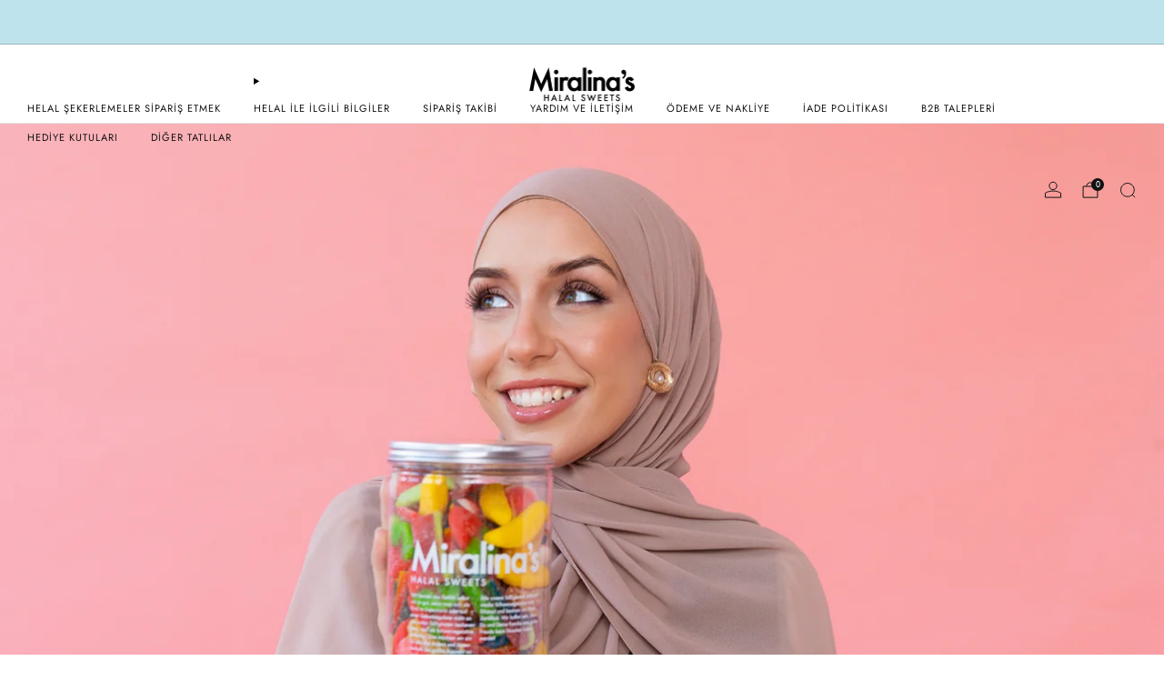

--- FILE ---
content_type: text/html; charset=utf-8
request_url: https://miralina.de/tr
body_size: 103554
content:

<!doctype html>
<html class="no-js" lang="tr" data-wg-translated="tr">
  <head>


    <script src="//miralina.de/tr/cdn/shop/files/pandectes-rules.js?v=13108331368411912168"></script>
    <meta charset="utf-8">
    <meta http-equiv="X-UA-Compatible" content="IE=edge,chrome=1">
    <meta name="viewport" content="width=device-width, initial-scale=1.0, height=device-height, minimum-scale=1.0">
    <meta name="theme-color" content="#e8f4f8">

    <!-- Network optimisations -->
<link rel="preconnect" href="//cdn.shopify.com" crossorigin="">
<link rel="preconnect" href="//fonts.shopifycdn.com" crossorigin="">

<link rel="preload" as="style" href="//miralina.de/tr/cdn/shop/t/105/assets/base.css?v=71986311364451702551758709124">

<link rel="preload" href="//miralina.de/tr/cdn/fonts/jost/jost_n4.d47a1b6347ce4a4c9f437608011273009d91f2b7.woff2" as="font" type="font/woff2" crossorigin="">
<link rel="preload" href="//miralina.de/tr/cdn/fonts/oswald/oswald_n4.7760ed7a63e536050f64bb0607ff70ce07a480bd.woff2" as="font" type="font/woff2" crossorigin="">
<link rel="canonical" href="https://miralina.de/tr">
      <link rel="shortcut icon" href="//miralina.de/tr/cdn/shop/files/Miralinas-Icon-round-halal_black_3x_d82d331c-d6cc-44fa-a5c9-0cf2dda3c7e2.png?crop=center&height=32&v=1718263517&width=32" type="image/png">
    

    <!-- Title and description ================================================== -->
    <title>Miralina&#039;s Halal Sweets - önde gelen Helal Şekerleme Dükkanı</title><meta name="description" content="Miralina&#039;s Halal Sweets, helal tatlılar için geniş bir ürün yelpazesi sunmaktadır. Domuz jelatini içermez. Alkol içermez. Helal sertifikalıdır. Buradan sipariş verebilirsiniz."><!-- /snippets/social-meta-tags.liquid -->




<meta property="og:site_name" content="Miralina&#039;nın Helal Tatlıları">
<meta property="og:url" content="https://miralina.de/tr/">
<meta property="og:title" content="Miralina&#039;s Halal Sweets - önde gelen Helal Şekerleme Dükkanı">
<meta property="og:type" content="website">
<meta property="og:description" content="Miralina&#039;s Halal Sweets, helal tatlılar için geniş bir ürün yelpazesi sunmaktadır. Domuz jelatini içermez. Alkol içermez. Helal sertifikalıdır. Buradan sipariş verebilirsiniz.">

<meta property="og:image" content="http://miralina.de/tr/cdn/shop/files/image00003_a383b90d-63a9-4543-bc1a-092b6006f3de.jpg?crop=center&height=1200&v=1754497584&width=1200">
<meta property="og:image:secure_url" content="https://miralina.de/tr/cdn/shop/files/image00003_a383b90d-63a9-4543-bc1a-092b6006f3de.jpg?crop=center&height=1200&v=1754497584&width=1200">


<meta name="twitter:card" content="summary_large_image">
<meta name="twitter:title" content="Miralina&#039;s Halal Sweets - önde gelen Helal Şekerleme Dükkanı">
<meta name="twitter:description" content="Miralina&#039;s Halal Sweets, helal tatlılar için geniş bir ürün yelpazesi sunmaktadır. Domuz jelatini içermez. Alkol içermez. Helal sertifikalıdır. Buradan sipariş verebilirsiniz.">

 
    <script>
(()=>{try{var e=navigator,t=e.userAgent,r=0,a=(e,t,r)=>e.setAttribute(t,r),d=(e,t)=>e.removeAttribute(t),n="tagName",o="forEach",i="indexOf";if(!(t.indexOf("Linux")>-1&&-1===t.indexOf("Android")||t.indexOf("X11")>-1&&-1===t.indexOf("Mobile"))&&(e.platform[i]("x86_64")>-1&&0>t[i]("CrOS")||t[i]("power")>-1||t[i]("rix")>-1)){new MutationObserver((e=>{e[o]((({addedNodes:e})=>{e[o]((e=>{1===e.nodeType&&("IFRAME"===e[n]&&(a(e,"loading","lazy"),a(e,"data-src",e.src),d(e,"src")),"IMG"===e[n]&&r++>20&&a(e,"loading","lazy"),"SCRIPT"===e[n]&&(a(e,"data-src",e.src),d(e,"src"),e.type="text/lazyload"))}))}))})).observe(document.documentElement,{childList:!0,subtree:!0});var l=e=>document.querySelector(e),c=()=>Date.now(),s=c(),u=()=>{if(!(c()-s>500)){if(!l("body>meta"))return setTimeout(u,5);var e=l("head");document.querySelectorAll("meta,link:not([rel='stylesheet']),title")[o]((t=>e.append(t)))}};u()}}catch(e){}})();
</script> 
    <meta name="google-site-verification" content="BRxRbBuNjWyOjCZ5p1YKNG6W-y0T3CZQLqk3mcLPAfo">
    
    <!-- Google Tag Manager -->
    <script>(function(w,d,s,l,i){w[l]=w[l]||[];w[l].push({'gtm.start':
    new Date().getTime(),event:'gtm.js'});var f=d.getElementsByTagName(s)[0],
    j=d.createElement(s),dl=l!='dataLayer'?'&l='+l:'';j.async=true;j.src=
    'https://www.googletagmanager.com/gtm.js?id='+i+dl;f.parentNode.insertBefore(j,f);
    })(window,document,'script','dataLayer','GTM-ND2J5LL');</script>
    <!-- End Google Tag Manager -->
    <!-- Facebook Domain Verification =================================================== -->
   	<meta name="facebook-domain-verification" content="y51f2fs3i6lcbb19lmq5axe2verdl3"><!-- JS before CSSOM =================================================== -->
    <script type="text/javascript">
      theme = {};
      theme.t = {};

      theme.cart = {};
      theme.money_format = '{{amount_with_comma_separator}}€';
      theme.money_with_currency_format = '€{{amount_with_comma_separator}} EUR';
      theme.money_product_price_format = '{{amount_with_comma_separator}}€';
      theme.money_total_price_format = '{{amount_with_comma_separator}}€';
      theme.localize = (string, value = '') => {
        switch (string) {
          case 'ADD_TO_CART':
            return 'In den Einkaufswagen +';
          case 'PRE_ORDER':
            return 'Vorbestellen';
          case 'CART_ITEM_PLURAL':
            return 'Artikel';
          case 'CART_ITEM_SINGULAR':
            return 'Artikel';
          case 'DISCOUNT_CURRENCY':
            return '[discount] Sparen'.replace(
              '[discount]',
              value,
            );
          case 'DISCOUNT_PERCENTAGE':
            return '[discount]% Sparen'.replace(
              '[discount]',
              value,
            );
          case 'DISCOUNT_TEXT':
            return 'Im Angebot';
          case 'ERROR_PRODUCTS':
            return 'Produkte konnten nicht geladen werden';
          case 'FROM_PRICE':
            return 'ab';
          case 'GIFT_CARD_RECIPIENT_EMAIL':
            return 'E-Mail';
          case 'GIFT_CARD_RECIPIENT_NAME':
            return 'Name';
          case 'GIFT_CARD_RECIPIENT_MESSAGE':
            return 'Nachricht';
          case 'QTY_NOTICE_IN_STOCK':
            return 'Zum Verkauf';
          case 'QTY_NOTICE_CONTINUE_SELLING':
            return 'Zum Verkauf';
          case 'QTY_NOTICE_LOW_STOCK':
            return 'Geringer Lagerbestand';
          case 'QTY_NOTICE_NUMBER_IN_STOCK_HTML':
            return '<span>[qty]</span> auf Lager'.replace(
              '[qty]',
              value,
            );
          case 'QTY_NOTICE_NUMBER_LOW_STOCK_HTML':
            return 'Nur noch <span>[qty]</span> übrig'.replace(
              '[qty]',
              value,
            );
          case 'QTY_NOTICE_SOLD_OUT':
            return 'Ausverkauft';
          case 'REGULAR_PRICE':
            return 'Normaler Preis';
          case 'SALE_PRICE':
            return 'Sonderpreis';
          case 'SKU':
            return 'SKU';
          case 'SOLD_OUT':
            return 'Ausverkauft';
          case 'UNAVAILABLE':
            return 'Nicht verfügbar';
          case 'UNIT_PRICE_LABEL':
            return 'Einzelpreis';
          case 'UNIT_PRICE_SEPARATOR':
            return 'pro';
          default:
            return '';
        }
      };
    </script>
    <script type="text/javascript">
      document.documentElement.classList.replace('no-js', 'js');
      if (window.matchMedia('(pointer: coarse)').matches) {
        document.documentElement.classList.add('touchevents');
      } else {
        document.documentElement.classList.add('no-touchevents');
      }
    </script>

    <!-- CSS ================================================== -->
    
<style data-shopify="">
  :root {
    --color--brand: #e8f4f8;
    --color--brand-dark: #d4ebf2;
    --color--brand-light: #fcfdfe;

    --color--accent: #f9e4e4;
    --color--accent-dark: #f4cfcf;

    --color--link: #ffffff;
    --color--link-dark: #73bcd4;

    --color--text: #000000;
    --color--text-rgb: 0, 0, 0;
    --color--text-light: rgba(0, 0, 0, 0.7);
    --color--text-lighter: rgba(0, 0, 0, 0.55);
    --color--text-lightest: rgba(0, 0, 0, 0.2);
    --color--text-bg: rgba(0, 0, 0, 0.06);

    --color--headings: #111111;
    --color--alt-text: #888888;
    --color--btn: #111111;

    --color--product-bg: #e8f4f8;
    --color--product-sale: #afd4c3;

    --color--low-stock: #C00000;
    --color--in-stock: #bee3ed;

    --color--title-border: #bee3ed;

    --color--drawer-bg: #FFFFFF;

    --color--bg: #FFFFFF;
    --color--bg-rgb: 255, 255, 255;
    --color--bg-alpha: rgba(255, 255, 255, 0.8);
    --color--bg-light: #ffffff;
    --color--bg-dark: #f2f2f2;

    --color--drop-shadow: rgba(0, 0, 0, 0.08);

    --color--label-brand: #e8f4f8;
    --color--label-sold_out: #f9e4e4;
    --color--label-discount: #f9e4e4;
    --color--label-new: #e3eee8;
    --color--label-pre-order: #bbfcbb;
    --color--label-custom1: #e8f4f8;
    --color--label-custom2: #f9e4e4;

    --color--text-label-brand: #000000;
    --color--text-label-sold_out: #212121;
    --color--text-label-discount: #000000;
    --color--text-label-new: #212121;
    --color--text-label-pre-order: #212121;
    --color--text-label-custom_one: #212121;
    --color--text-label-custom_two: #212121;

    --font--size-base: 12.0;
    --font--line-base: 30;

    --font--size-h1: 28;
    --font--size-h2: 22;
    --font--size-h3: 18;
    --font--size-h4: 16;
    --font--size-h5: 14;
    --font--size-h6: 13;

    --font--size-grid: 12;
    --font--size-nav: 11;
    --font--size-mobile-nav: 12;
    --font--size-mega-menu: 10;
    --font--size-product-form-headings: 13;

    --font--body: Jost, sans-serif;
    --font--body-style: normal;
    --font--body-weight: 400;

    --font--title: Oswald, sans-serif;
    --font--title-weight: 400;
    --font--title-style: normal;
    --font--title-space: 1px;
    --font--title-transform: uppercase;
    --font--title-border: 1;
    --font--title-border-size: 3px;

    --font--button: Oswald, sans-serif;
    --font--button-weight: 400;
    --font--button-style: normal;

    --font--button-space: 1px;
    --font--button-transform: uppercase;
    --font--button-size: 12;
    --font--button-mobile-size: 12px;

    --font--label: Oswald, sans-serif;
    --font--label-weight: 400;
    --font--label-style: normal;

    --font--label-space: 1px;
    --font--label-transform: uppercase;
    --font--label-size: 12;
    --font--label-mobile-size: 12px;

    --font--nav-spacing: 36px;

    --radius-button: 0px;
    --radius-small-button: 0px;
    --radius-variant-button: 0px;
    --radius-form: 0px;
    --radius-label: 0px;
    --radius-popup: 8px;
    --radius-container: 8px;
    --radius-media: 0px;
    --radius-menu: 7px;
  }
</style>

    <style>@font-face {
  font-family: Jost;
  font-weight: 400;
  font-style: normal;
  font-display: swap;
  src: url("//miralina.de/cdn/fonts/jost/jost_n4.d47a1b6347ce4a4c9f437608011273009d91f2b7.woff2") format("woff2"),
       url("//miralina.de/cdn/fonts/jost/jost_n4.791c46290e672b3f85c3d1c651ef2efa3819eadd.woff") format("woff");
}

  @font-face {
  font-family: Oswald;
  font-weight: 400;
  font-style: normal;
  font-display: swap;
  src: url("//miralina.de/cdn/fonts/oswald/oswald_n4.7760ed7a63e536050f64bb0607ff70ce07a480bd.woff2") format("woff2"),
       url("//miralina.de/cdn/fonts/oswald/oswald_n4.ae5e497f60fc686568afe76e9ff1872693c533e9.woff") format("woff");
}

@font-face {
  font-family: Jost;
  font-weight: 700;
  font-style: normal;
  font-display: swap;
  src: url("//miralina.de/cdn/fonts/jost/jost_n7.921dc18c13fa0b0c94c5e2517ffe06139c3615a3.woff2") format("woff2"),
       url("//miralina.de/cdn/fonts/jost/jost_n7.cbfc16c98c1e195f46c536e775e4e959c5f2f22b.woff") format("woff");
}

@font-face {
  font-family: Jost;
  font-weight: 400;
  font-style: italic;
  font-display: swap;
  src: url("//miralina.de/cdn/fonts/jost/jost_i4.b690098389649750ada222b9763d55796c5283a5.woff2") format("woff2"),
       url("//miralina.de/cdn/fonts/jost/jost_i4.fd766415a47e50b9e391ae7ec04e2ae25e7e28b0.woff") format("woff");
}

@font-face {
  font-family: Jost;
  font-weight: 700;
  font-style: italic;
  font-display: swap;
  src: url("//miralina.de/cdn/fonts/jost/jost_i7.d8201b854e41e19d7ed9b1a31fe4fe71deea6d3f.woff2") format("woff2"),
       url("//miralina.de/cdn/fonts/jost/jost_i7.eae515c34e26b6c853efddc3fc0c552e0de63757.woff") format("woff");
}

</style>

<link href="//miralina.de/tr/cdn/shop/t/105/assets/base.css?v=71986311364451702551758709124" rel="stylesheet" type="text/css" media="all">
<link href="//miralina.de/tr/cdn/shop/t/105/assets/custom.css?v=32976307364166706171758709157" rel="stylesheet" type="text/css" media="all">
<link rel="stylesheet" href="//miralina.de/tr/cdn/shop/t/105/assets/global.css?v=67852653359467342111758709181" media="print" onload="this.media='all'">
<noscript>
  <link href="//miralina.de/tr/cdn/shop/t/105/assets/global.css?v=67852653359467342111758709181" rel="stylesheet" type="text/css" media="all">
</noscript>



    <!-- JS after CSSOM=================================================== -->
    <script src="//miralina.de/tr/cdn/shop/t/105/assets/es-module-shims.lib.js?v=180150146441010398351758709176" async=""></script>
    <script src="//miralina.de/tr/cdn/shop/t/105/assets/form-request-submit-polyfill.lib.js?v=58675927338542652621758709178" async=""></script>
    <script type="importmap">
      {
        "imports": {
          "a11y-dialog": "//miralina.de/tr/cdn/shop/t/105/assets/a11y-dialog.lib.js?v=104253362646731580201758709115",
          "animations": "//miralina.de/tr/cdn/shop/t/105/assets/animations.js?v=108386889977020216841758709121",
          "cart-components": "//miralina.de/tr/cdn/shop/t/105/assets/cart-components.js?v=111286232996226158641758709125",
          "cart-plugins": "//miralina.de/tr/cdn/shop/t/105/assets/cart-plugins.js?v=111706759828718451181758709128",
          "cart-store": "//miralina.de/tr/cdn/shop/t/105/assets/cart-store.js?v=118117448832980791111758709130",
          "deferred-media": "//miralina.de/tr/cdn/shop/t/105/assets/deferred-media.js?v=78538159948894601851758709159",
          "details-disclosure": "//miralina.de/tr/cdn/shop/t/105/assets/details-disclosure.js?v=38950630888206911021758709169",
          "dotlottie": "//miralina.de/tr/cdn/shop/t/105/assets/dotlottie.lib.js?v=154950466484778585161758709171",
          "googlemaps-js-api-loader": "//miralina.de/tr/cdn/shop/t/105/assets/googlemaps-js-api-loader.lib.js?v=103621046827594995431758709183",
          "immer": "//miralina.de/tr/cdn/shop/t/105/assets/immer.lib.js?v=169763567668630566711758709188",
          "items-scroll": "//miralina.de/tr/cdn/shop/t/105/assets/items-scroll.js?v=124158216695031153151758709190",
          "js-cookie": "//miralina.de/tr/cdn/shop/t/105/assets/js-cookie.lib.js?v=3581927202830304741758709191",
          "map-settings": "//miralina.de/tr/cdn/shop/t/105/assets/map-settings.js?v=104006310661936446291758709195",
          "modal-dialog": "//miralina.de/tr/cdn/shop/t/105/assets/modal-dialog.js?v=20747059355321374381758709199",
          "motion": "//miralina.de/tr/cdn/shop/t/105/assets/motion.lib.js?v=110055894879790098521758709200",
          "photoswipe": "//miralina.de/tr/cdn/shop/t/105/assets/photoswipe.lib.js?v=36920987670241145981758709203",
          "photoswipe-lightbox": "//miralina.de/tr/cdn/shop/t/105/assets/photoswipe-lightbox.lib.js?v=83729992335105174081758709202",
          "popup-dialog": "//miralina.de/tr/cdn/shop/t/105/assets/popup-dialog.js?v=74576567256221747071758709207",
          "scrollyfills": "//miralina.de/tr/cdn/shop/t/105/assets/scrollyfills.lib.js?v=21481897461248666781758709225",
          "store-data": "//miralina.de/tr/cdn/shop/t/105/assets/store-data.js?v=27158485067101152201758709299",
          "swatch-colors": "//miralina.de/tr/cdn/shop/t/105/assets/swatch-colors.js?v=96462366076270370621758709299",
          "swiper": "//miralina.de/tr/cdn/shop/t/105/assets/swiper.lib.js?v=100231126976640480081758709266",
          "utils": "//miralina.de/tr/cdn/shop/t/105/assets/utils.lib.js?v=79606462338798770111758709271",
          "vlite": "//miralina.de/tr/cdn/shop/t/105/assets/vlite.lib.js?v=88001669146763325901758709278",
          "zustand": "//miralina.de/tr/cdn/shop/t/105/assets/zustand.lib.js?v=77427273780522837891758709280"
        }
      }
    </script>
    <link rel="modulepreload" href="//miralina.de/tr/cdn/shop/t/105/assets/utils.lib.js?v=79606462338798770111758709271"><script src="//miralina.de/tr/cdn/shop/t/105/assets/global.js?v=126595367198272446441758709182" defer="defer"></script>
    <script src="//miralina.de/tr/cdn/shop/t/105/assets/image-skeleton.js?v=106077744303847085641758709187" type="module"></script>
    <script src="//miralina.de/tr/cdn/shop/t/105/assets/animations.js?v=108386889977020216841758709121" type="module"></script>
    <script src="//miralina.de/tr/cdn/shop/t/105/assets/cart-store.js?v=118117448832980791111758709130" type="module"></script>
    <script src="//miralina.de/tr/cdn/shop/t/105/assets/popup-dialog.js?v=74576567256221747071758709207" type="module"></script>
    <script src="//miralina.de/tr/cdn/shop/t/105/assets/modal-dialog.js?v=20747059355321374381758709199" type="module"></script>
    <script src="//miralina.de/tr/cdn/shop/t/105/assets/media-carousel.js?v=173020821608647186951758709197" type="module"></script>
    <script src="//miralina.de/tr/cdn/shop/t/105/assets/quantity-input.js?v=86321781025278613171758709219" type="module"></script>
    <script src="//miralina.de/tr/cdn/shop/t/105/assets/staged-action.js?v=57498715711744870231758709257" type="module"></script>
    <script src="//miralina.de/tr/cdn/shop/t/105/assets/dynamic-button.js?v=124943469890868650071758709173" type="module"></script>
    <script src="//miralina.de/tr/cdn/shop/t/105/assets/product-form.js?v=37779107406454908591758709214" type="module"></script>
    <script src="//miralina.de/tr/cdn/shop/t/105/assets/cart-link.js?v=23110473682800828071758709127" type="module"></script>
    <script src="//miralina.de/tr/cdn/shop/t/105/assets/cart-components.js?v=111286232996226158641758709125" type="module"></script>
    <script src="//miralina.de/tr/cdn/shop/t/105/assets/deferred-media.js?v=78538159948894601851758709159" type="module"></script>
    <script src="//miralina.de/tr/cdn/shop/t/105/assets/header-container.js?v=88943774214020763511758709184" type="module"></script><script src="//miralina.de/tr/cdn/shop/t/105/assets/cart-free-shipping-bar.js?v=13371988690262255181758709126" type="module"></script><script src="//miralina.de/tr/cdn/shop/t/105/assets/product-cards.js?v=117075956656223184701758709213" type="module"></script>
    <script src="//miralina.de/tr/cdn/shop/t/105/assets/quick-shop.js?v=77555811168617723851758709219" type="module"></script>

    <script src="//miralina.de/tr/cdn/shop/t/105/assets/custom.js?v=101612360477050417211758709158" defer="defer"></script><script src="//miralina.de/tr/cdn/shop/t/105/assets/swatch-colors.js?v=96462366076270370621758709299" type="module"></script><script src="//miralina.de/tr/cdn/shop/t/105/assets/details-disclosure.js?v=38950630888206911021758709169" type="module"></script>
    <script src="//miralina.de/tr/cdn/shop/t/105/assets/header-details-disclosure.js?v=136202714933820536781758709185" type="module"></script>
    <script src="//miralina.de/tr/cdn/shop/t/105/assets/nested-menu.js?v=53243661712293410791758709201" type="module"></script>
    <script src="//miralina.de/tr/cdn/shop/t/105/assets/drawer-menu.js?v=46771829425019180131758709172" type="module"></script>

    <script src="//miralina.de/tr/cdn/shop/t/105/assets/product-card-spinner.js?v=25774890984037457101758709211" type="module"></script>
    <script src="//miralina.de/tr/cdn/shop/t/105/assets/product-card-swatches.js?v=29588182373378967521758709212" type="module"></script><script src="//miralina.de/tr/cdn/shop/t/105/assets/recent-searches.js?v=67153266499646866251758709220" type="module"></script>

    

    <!-- Header hook for plugins ================================================== -->
    <script>window.performance && window.performance.mark && window.performance.mark('shopify.content_for_header.start');</script><meta name="google-site-verification" content="WhV4L9ZLPmBEY_YQSB1MPUUT2hEIt1BHF8g4CCVzY0o">
<meta name="google-site-verification" content="tClazErce_OMjabN8Sh03ak0VTIuxEtQTH4eAxhXHBs">
<meta name="facebook-domain-verification" content="gr9f3bo1lwwgh8bfqldixzlhec9hkq">
<meta id="shopify-digital-wallet" name="shopify-digital-wallet" content="/403701801/digital_wallets/dialog">
<meta name="shopify-checkout-api-token" content="6e797403f7e3511a4a53f758af4784ff">
<meta id="in-context-paypal-metadata" data-shop-id="403701801" data-venmo-supported="false" data-environment="production" data-locale="de_DE" data-paypal-v4="true" data-currency="EUR">
<link rel="alternate" hreflang="x-default" href="https://miralina.de/">









<script async="async" src="/checkouts/internal/preloads.js?locale=de-DE"></script>
<link rel="preconnect" href="https://shop.app" crossorigin="anonymous">
<script async="async" src="https://shop.app/checkouts/internal/preloads.js?locale=de-DE&shop_id=403701801" crossorigin="anonymous"></script>
<script id="apple-pay-shop-capabilities" type="application/json">{"shopId":403701801,"countryCode":"DE","currencyCode":"EUR","merchantCapabilities":["supports3DS"],"merchantId":"gid:\/\/shopify\/Shop\/403701801","merchantName":"Miralina's Halal Sweets","requiredBillingContactFields":["postalAddress","email"],"requiredShippingContactFields":["postalAddress","email"],"shippingType":"shipping","supportedNetworks":["visa","maestro","masterCard","amex"],"total":{"type":"pending","label":"Miralina's Halal Sweets","amount":"1.00"},"shopifyPaymentsEnabled":true,"supportsSubscriptions":true}</script>
<script id="shopify-features" type="application/json">{"accessToken":"6e797403f7e3511a4a53f758af4784ff","betas":["rich-media-storefront-analytics"],"domain":"miralina.de","predictiveSearch":true,"shopId":403701801,"locale":"de"}</script>
<script>var Shopify = Shopify || {};
Shopify.shop = "halalonline.myshopify.com";
Shopify.locale = "tr";
Shopify.currency = {"active":"EUR","rate":"1.0"};
Shopify.country = "DE";
Shopify.theme = {"name":"Venue Theme | Internationalisierung Frontend","id":184323604746,"schema_name":"Venue","schema_version":"17.0.0","theme_store_id":836,"role":"main"};
Shopify.theme.handle = "null";
Shopify.theme.style = {"id":null,"handle":null};
Shopify.cdnHost = "miralina.de/cdn";
Shopify.routes = Shopify.routes || {};
Shopify.routes.root = "/tr/";</script>
<script type="module">!function(o){(o.Shopify=o.Shopify||{}).modules=!0}(window);</script>
<script>!function(o){function n(){var o=[];function n(){o.push(Array.prototype.slice.apply(arguments))}return n.q=o,n}var t=o.Shopify=o.Shopify||{};t.loadFeatures=n(),t.autoloadFeatures=n()}(window);</script>
<script>
  window.ShopifyPay = window.ShopifyPay || {};
  window.ShopifyPay.apiHost = "shop.app\/pay";
  window.ShopifyPay.redirectState = null;
</script>
<script id="shop-js-analytics" type="application/json">{"pageType":"index"}</script>
<script defer="defer" async="" type="module" src="//miralina.de/tr/cdn/shopifycloud/shop-js/modules/v2/client.init-shop-cart-sync_e98Ab_XN.de.esm.js"></script>
<script defer="defer" async="" type="module" src="//miralina.de/tr/cdn/shopifycloud/shop-js/modules/v2/chunk.common_Pcw9EP95.esm.js"></script>
<script defer="defer" async="" type="module" src="//miralina.de/tr/cdn/shopifycloud/shop-js/modules/v2/chunk.modal_CzmY4ZhL.esm.js"></script>
<script type="module">
  await import("//miralina.de/tr/cdn/shopifycloud/shop-js/modules/v2/client.init-shop-cart-sync_e98Ab_XN.de.esm.js");
await import("//miralina.de/tr/cdn/shopifycloud/shop-js/modules/v2/chunk.common_Pcw9EP95.esm.js");
await import("//miralina.de/tr/cdn/shopifycloud/shop-js/modules/v2/chunk.modal_CzmY4ZhL.esm.js");

  window.Shopify.SignInWithShop?.initShopCartSync?.({"fedCMEnabled":true,"windoidEnabled":true});

</script>
<script>
  window.Shopify = window.Shopify || {};
  if (!window.Shopify.featureAssets) window.Shopify.featureAssets = {};
  window.Shopify.featureAssets['shop-js'] = {"shop-cart-sync":["modules/v2/client.shop-cart-sync_DazCVyJ3.de.esm.js","modules/v2/chunk.common_Pcw9EP95.esm.js","modules/v2/chunk.modal_CzmY4ZhL.esm.js"],"init-fed-cm":["modules/v2/client.init-fed-cm_D0AulfmK.de.esm.js","modules/v2/chunk.common_Pcw9EP95.esm.js","modules/v2/chunk.modal_CzmY4ZhL.esm.js"],"shop-cash-offers":["modules/v2/client.shop-cash-offers_BISyWFEA.de.esm.js","modules/v2/chunk.common_Pcw9EP95.esm.js","modules/v2/chunk.modal_CzmY4ZhL.esm.js"],"shop-login-button":["modules/v2/client.shop-login-button_D_c1vx_E.de.esm.js","modules/v2/chunk.common_Pcw9EP95.esm.js","modules/v2/chunk.modal_CzmY4ZhL.esm.js"],"pay-button":["modules/v2/client.pay-button_CHADzJ4g.de.esm.js","modules/v2/chunk.common_Pcw9EP95.esm.js","modules/v2/chunk.modal_CzmY4ZhL.esm.js"],"shop-button":["modules/v2/client.shop-button_CQnD2U3v.de.esm.js","modules/v2/chunk.common_Pcw9EP95.esm.js","modules/v2/chunk.modal_CzmY4ZhL.esm.js"],"avatar":["modules/v2/client.avatar_BTnouDA3.de.esm.js"],"init-windoid":["modules/v2/client.init-windoid_CmA0-hrC.de.esm.js","modules/v2/chunk.common_Pcw9EP95.esm.js","modules/v2/chunk.modal_CzmY4ZhL.esm.js"],"init-shop-for-new-customer-accounts":["modules/v2/client.init-shop-for-new-customer-accounts_BCzC_Mib.de.esm.js","modules/v2/client.shop-login-button_D_c1vx_E.de.esm.js","modules/v2/chunk.common_Pcw9EP95.esm.js","modules/v2/chunk.modal_CzmY4ZhL.esm.js"],"init-shop-email-lookup-coordinator":["modules/v2/client.init-shop-email-lookup-coordinator_DYzOit4u.de.esm.js","modules/v2/chunk.common_Pcw9EP95.esm.js","modules/v2/chunk.modal_CzmY4ZhL.esm.js"],"init-shop-cart-sync":["modules/v2/client.init-shop-cart-sync_e98Ab_XN.de.esm.js","modules/v2/chunk.common_Pcw9EP95.esm.js","modules/v2/chunk.modal_CzmY4ZhL.esm.js"],"shop-toast-manager":["modules/v2/client.shop-toast-manager_Bc-1elH8.de.esm.js","modules/v2/chunk.common_Pcw9EP95.esm.js","modules/v2/chunk.modal_CzmY4ZhL.esm.js"],"init-customer-accounts":["modules/v2/client.init-customer-accounts_CqlRHmZs.de.esm.js","modules/v2/client.shop-login-button_D_c1vx_E.de.esm.js","modules/v2/chunk.common_Pcw9EP95.esm.js","modules/v2/chunk.modal_CzmY4ZhL.esm.js"],"init-customer-accounts-sign-up":["modules/v2/client.init-customer-accounts-sign-up_DZmBw6yB.de.esm.js","modules/v2/client.shop-login-button_D_c1vx_E.de.esm.js","modules/v2/chunk.common_Pcw9EP95.esm.js","modules/v2/chunk.modal_CzmY4ZhL.esm.js"],"shop-follow-button":["modules/v2/client.shop-follow-button_Cx-w7rSq.de.esm.js","modules/v2/chunk.common_Pcw9EP95.esm.js","modules/v2/chunk.modal_CzmY4ZhL.esm.js"],"checkout-modal":["modules/v2/client.checkout-modal_Djjmh8qM.de.esm.js","modules/v2/chunk.common_Pcw9EP95.esm.js","modules/v2/chunk.modal_CzmY4ZhL.esm.js"],"shop-login":["modules/v2/client.shop-login_DMZMgoZf.de.esm.js","modules/v2/chunk.common_Pcw9EP95.esm.js","modules/v2/chunk.modal_CzmY4ZhL.esm.js"],"lead-capture":["modules/v2/client.lead-capture_SqejaEd8.de.esm.js","modules/v2/chunk.common_Pcw9EP95.esm.js","modules/v2/chunk.modal_CzmY4ZhL.esm.js"],"payment-terms":["modules/v2/client.payment-terms_DUeEqFTJ.de.esm.js","modules/v2/chunk.common_Pcw9EP95.esm.js","modules/v2/chunk.modal_CzmY4ZhL.esm.js"]};
</script>
<script>(function() {
  var isLoaded = false;
  function asyncLoad() {
    if (isLoaded) return;
    isLoaded = true;
    var urls = ["https:\/\/static.klaviyo.com\/onsite\/js\/klaviyo.js?company_id=J7UEKH\u0026shop=halalonline.myshopify.com","https:\/\/api.socialsnowball.io\/js\/referral.js?shop=halalonline.myshopify.com","https:\/\/cdn.weglot.com\/weglot_script_tag.js?shop=halalonline.myshopify.com","\/\/cdn.shopify.com\/proxy\/59c145044d04924ba0bf92fac6ade7a5520b3b4428ccdb87c2bc3acdbd48a166\/d1639lhkj5l89m.cloudfront.net\/js\/storefront\/uppromote.js?shop=halalonline.myshopify.com\u0026sp-cache-control=cHVibGljLCBtYXgtYWdlPTkwMA"];
    for (var i = 0; i < urls.length; i++) {
      var s = document.createElement('script');
      s.type = 'text/javascript';
      s.async = true;
      s.src = urls[i];
      var x = document.getElementsByTagName('script')[0];
      x.parentNode.insertBefore(s, x);
    }
  };
  if(window.attachEvent) {
    window.attachEvent('onload', asyncLoad);
  } else {
    window.addEventListener('load', asyncLoad, false);
  }
})();</script>
<script id="__st">var __st={"a":403701801,"offset":3600,"reqid":"2118676a-d340-453c-9100-f031a3d18a20-1769104910","pageurl":"miralina.de\/","u":"59ced375e93b","p":"home"};</script>
<script>window.ShopifyPaypalV4VisibilityTracking = true;</script>
<script id="captcha-bootstrap">!function(){'use strict';const t='contact',e='account',n='new_comment',o=[[t,t],['blogs',n],['comments',n],[t,'customer']],c=[[e,'customer_login'],[e,'guest_login'],[e,'recover_customer_password'],[e,'create_customer']],r=t=>t.map((([t,e])=>`form[action*='/${t}']:not([data-nocaptcha='true']) input[name='form_type'][value='${e}']`)).join(','),a=t=>()=>t?[...document.querySelectorAll(t)].map((t=>t.form)):[];function s(){const t=[...o],e=r(t);return a(e)}const i='password',u='form_key',d=['recaptcha-v3-token','g-recaptcha-response','h-captcha-response',i],f=()=>{try{return window.sessionStorage}catch{return}},m='__shopify_v',_=t=>t.elements[u];function p(t,e,n=!1){try{const o=window.sessionStorage,c=JSON.parse(o.getItem(e)),{data:r}=function(t){const{data:e,action:n}=t;return t[m]||n?{data:e,action:n}:{data:t,action:n}}(c);for(const[e,n]of Object.entries(r))t.elements[e]&&(t.elements[e].value=n);n&&o.removeItem(e)}catch(o){console.error('form repopulation failed',{error:o})}}const l='form_type',E='cptcha';function T(t){t.dataset[E]=!0}const w=window,h=w.document,L='Shopify',v='ce_forms',y='captcha';let A=!1;((t,e)=>{const n=(g='f06e6c50-85a8-45c8-87d0-21a2b65856fe',I='https://cdn.shopify.com/shopifycloud/storefront-forms-hcaptcha/ce_storefront_forms_captcha_hcaptcha.v1.5.2.iife.js',D={infoText:'Durch hCaptcha geschützt',privacyText:'Datenschutz',termsText:'Allgemeine Geschäftsbedingungen'},(t,e,n)=>{const o=w[L][v],c=o.bindForm;if(c)return c(t,g,e,D).then(n);var r;o.q.push([[t,g,e,D],n]),r=I,A||(h.body.append(Object.assign(h.createElement('script'),{id:'captcha-provider',async:!0,src:r})),A=!0)});var g,I,D;w[L]=w[L]||{},w[L][v]=w[L][v]||{},w[L][v].q=[],w[L][y]=w[L][y]||{},w[L][y].protect=function(t,e){n(t,void 0,e),T(t)},Object.freeze(w[L][y]),function(t,e,n,w,h,L){const[v,y,A,g]=function(t,e,n){const i=e?o:[],u=t?c:[],d=[...i,...u],f=r(d),m=r(i),_=r(d.filter((([t,e])=>n.includes(e))));return[a(f),a(m),a(_),s()]}(w,h,L),I=t=>{const e=t.target;return e instanceof HTMLFormElement?e:e&&e.form},D=t=>v().includes(t);t.addEventListener('submit',(t=>{const e=I(t);if(!e)return;const n=D(e)&&!e.dataset.hcaptchaBound&&!e.dataset.recaptchaBound,o=_(e),c=g().includes(e)&&(!o||!o.value);(n||c)&&t.preventDefault(),c&&!n&&(function(t){try{if(!f())return;!function(t){const e=f();if(!e)return;const n=_(t);if(!n)return;const o=n.value;o&&e.removeItem(o)}(t);const e=Array.from(Array(32),(()=>Math.random().toString(36)[2])).join('');!function(t,e){_(t)||t.append(Object.assign(document.createElement('input'),{type:'hidden',name:u})),t.elements[u].value=e}(t,e),function(t,e){const n=f();if(!n)return;const o=[...t.querySelectorAll(`input[type='${i}']`)].map((({name:t})=>t)),c=[...d,...o],r={};for(const[a,s]of new FormData(t).entries())c.includes(a)||(r[a]=s);n.setItem(e,JSON.stringify({[m]:1,action:t.action,data:r}))}(t,e)}catch(e){console.error('failed to persist form',e)}}(e),e.submit())}));const S=(t,e)=>{t&&!t.dataset[E]&&(n(t,e.some((e=>e===t))),T(t))};for(const o of['focusin','change'])t.addEventListener(o,(t=>{const e=I(t);D(e)&&S(e,y())}));const B=e.get('form_key'),M=e.get(l),P=B&&M;t.addEventListener('DOMContentLoaded',(()=>{const t=y();if(P)for(const e of t)e.elements[l].value===M&&p(e,B);[...new Set([...A(),...v().filter((t=>'true'===t.dataset.shopifyCaptcha))])].forEach((e=>S(e,t)))}))}(h,new URLSearchParams(w.location.search),n,t,e,['guest_login'])})(!0,!0)}();</script>
<script integrity="sha256-4kQ18oKyAcykRKYeNunJcIwy7WH5gtpwJnB7kiuLZ1E=" data-source-attribution="shopify.loadfeatures" defer="defer" src="//miralina.de/tr/cdn/shopifycloud/storefront/assets/storefront/load_feature-a0a9edcb.js" crossorigin="anonymous"></script>
<script crossorigin="anonymous" defer="defer" src="//miralina.de/tr/cdn/shopifycloud/storefront/assets/shopify_pay/storefront-65b4c6d7.js?v=20250812"></script>
<script data-source-attribution="shopify.dynamic_checkout.dynamic.init">var Shopify=Shopify||{};Shopify.PaymentButton=Shopify.PaymentButton||{isStorefrontPortableWallets:!0,init:function(){window.Shopify.PaymentButton.init=function(){};var t=document.createElement("script");t.src="https://miralina.de/tr/cdn/shopifycloud/portable-wallets/latest/portable-wallets.de.js",t.type="module",document.head.appendChild(t)}};
</script>
<script data-source-attribution="shopify.dynamic_checkout.buyer_consent">
  function portableWalletsHideBuyerConsent(e){var t=document.getElementById("shopify-buyer-consent"),n=document.getElementById("shopify-subscription-policy-button");t&&n&&(t.classList.add("hidden"),t.setAttribute("aria-hidden","true"),n.removeEventListener("click",e))}function portableWalletsShowBuyerConsent(e){var t=document.getElementById("shopify-buyer-consent"),n=document.getElementById("shopify-subscription-policy-button");t&&n&&(t.classList.remove("hidden"),t.removeAttribute("aria-hidden"),n.addEventListener("click",e))}window.Shopify?.PaymentButton&&(window.Shopify.PaymentButton.hideBuyerConsent=portableWalletsHideBuyerConsent,window.Shopify.PaymentButton.showBuyerConsent=portableWalletsShowBuyerConsent);
</script>
<script data-source-attribution="shopify.dynamic_checkout.cart.bootstrap">document.addEventListener("DOMContentLoaded",(function(){function t(){return document.querySelector("shopify-accelerated-checkout-cart, shopify-accelerated-checkout")}if(t())Shopify.PaymentButton.init();else{new MutationObserver((function(e,n){t()&&(Shopify.PaymentButton.init(),n.disconnect())})).observe(document.body,{childList:!0,subtree:!0})}}));
</script>
<link id="shopify-accelerated-checkout-styles" rel="stylesheet" media="screen" href="https://miralina.de/tr/cdn/shopifycloud/portable-wallets/latest/accelerated-checkout-backwards-compat.css" crossorigin="anonymous">
<style id="shopify-accelerated-checkout-cart">
        #shopify-buyer-consent {
  margin-top: 1em;
  display: inline-block;
  width: 100%;
}

#shopify-buyer-consent.hidden {
  display: none;
}

#shopify-subscription-policy-button {
  background: none;
  border: none;
  padding: 0;
  text-decoration: underline;
  font-size: inherit;
  cursor: pointer;
}

#shopify-subscription-policy-button::before {
  box-shadow: none;
}

      </style>

<script>window.performance && window.performance.mark && window.performance.mark('shopify.content_for_header.end');</script>
            <!-- SlideRule Script Start -->
        <script name="sliderule-tracking" data-ot-ignore="">
(function(){
	slideruleData = {
    "version":"v0.0.1",
    "referralExclusion":"/(paypal|visa|MasterCard|clicksafe|arcot\.com|geschuetzteinkaufen|checkout\.shopify\.com|checkout\.rechargeapps\.com|portal\.afterpay\.com|payfort)/",
    "googleSignals":true,
    "anonymizeIp":true,
    "productClicks":true,
    "persistentUserId":true,
    "hideBranding":false,
    "ecommerce":{"currencyCode":"EUR",
    "impressions":[]},
    "pageType":"index",
	"destinations":{"google_analytics_4":{"measurementIds":["G-VS93XYZN7W"]}},
    "cookieUpdate":true
	}

	
		slideruleData.themeMode = "live"
	

	


	
	})();
</script>
<script async="" type="text/javascript" src="https://files.slideruletools.com/eluredils-g.js"></script>
        <!-- SlideRule Script End -->
  

<!-- BEGIN app block: shopify://apps/pandectes-gdpr/blocks/banner/58c0baa2-6cc1-480c-9ea6-38d6d559556a -->
  
    
      <!-- TCF is active, scripts are loaded above -->
      
      <script>
        
          window.PandectesSettings = {"store":{"id":403701801,"plan":"plus","theme":"Rianthis | Venue Theme | Version 14.0.0","primaryLocale":"de","adminMode":false,"headless":false,"storefrontRootDomain":"","checkoutRootDomain":"","storefrontAccessToken":""},"tsPublished":1742543900,"declaration":{"declDays":"","declName":"","declPath":"","declType":"","isActive":false,"showType":true,"declHours":"","declYears":"","declDomain":"","declMonths":"","declMinutes":"","declPurpose":"","declSeconds":"","declSession":"","showPurpose":false,"declProvider":"","showProvider":true,"declIntroText":"","declRetention":"","declFirstParty":"","declThirdParty":"","showDateGenerated":true},"language":{"unpublished":["fr","tr"],"languageMode":"Multilingual","fallbackLanguage":"de","languageDetection":"locale","languagesSupported":["en","fr","tr"]},"texts":{"managed":{"headerText":{"de":"Diese Webseite verwendet Cookies","en":"We respect your privacy"},"consentText":{"de":"Wir verwenden Cookies, um Inhalte und Anzeigen zu personalisieren, Funktionen für soziale Medien anbieten zu können und die Zugriffe auf unsere Website zu analysieren. Außerdem geben wir Informationen zu Ihrer Verwendung unserer Website an unsere Partner für soziale Medien, Werbung und Analysen weiter. Unsere Partner führen diese Informationen möglicherweise mit weiteren Daten zusammen, die Sie ihnen bereitgestellt haben oder die sie im Rahmen Ihrer Nutzung der Dienste gesammelt haben.","en":"This website uses cookies to ensure you get the best experience."},"linkText":{"de":"Datenschutzerklärung","en":"Learn more"},"imprintText":{"de":"Impressum","en":"Imprint"},"allowButtonText":{"de":"Annehmen","en":"Accept"},"denyButtonText":{"de":"Ablehnen","en":"Decline"},"dismissButtonText":{"de":"Okay","en":"Ok"},"leaveSiteButtonText":{"de":"Diese Seite verlassen","en":"Leave this site"},"preferencesButtonText":{"de":"Einstellungen","en":"Preferences"},"cookiePolicyText":{"de":"Cookie-Richtlinie","en":"Cookie policy"},"preferencesPopupTitleText":{"de":"Einwilligungseinstellungen verwalten","en":"Manage consent preferences"},"preferencesPopupIntroText":{"de":"Wir verwenden Cookies, um die Funktionalität der Website zu optimieren, die Leistung zu analysieren und Ihnen ein personalisiertes Erlebnis zu bieten. Einige Cookies sind für den ordnungsgemäßen Betrieb der Website unerlässlich. Diese Cookies können nicht deaktiviert werden. In diesem Fenster können Sie Ihre Präferenzen für Cookies verwalten.","en":"We use cookies to optimize website functionality, analyze the performance, and provide personalized experience to you. Some cookies are essential to make the website operate and function correctly. Those cookies cannot be disabled. In this window you can manage your preference of cookies."},"preferencesPopupSaveButtonText":{"de":"Auswahl speichern","en":"Save preferences"},"preferencesPopupCloseButtonText":{"de":"Schließen","en":"Close"},"preferencesPopupAcceptAllButtonText":{"de":"Alles Akzeptieren","en":"Accept all"},"preferencesPopupRejectAllButtonText":{"de":"Alles ablehnen","en":"Reject all"},"cookiesDetailsText":{"de":"Cookie-Details","en":"Cookies details"},"preferencesPopupAlwaysAllowedText":{"de":"Immer erlaubt","en":"Always allowed"},"accessSectionParagraphText":{"de":"Sie haben das Recht, jederzeit auf Ihre Daten zuzugreifen.","en":"You have the right to request access to your data at any time."},"accessSectionTitleText":{"de":"Datenübertragbarkeit","en":"Data portability"},"accessSectionAccountInfoActionText":{"de":"persönliche Daten","en":"Personal data"},"accessSectionDownloadReportActionText":{"de":"Alle Daten anfordern","en":"Request export"},"accessSectionGDPRRequestsActionText":{"de":"Anfragen betroffener Personen","en":"Data subject requests"},"accessSectionOrdersRecordsActionText":{"de":"Aufträge","en":"Orders"},"rectificationSectionParagraphText":{"de":"Sie haben das Recht, die Aktualisierung Ihrer Daten zu verlangen, wann immer Sie dies für angemessen halten.","en":"You have the right to request your data to be updated whenever you think it is appropriate."},"rectificationSectionTitleText":{"de":"Datenberichtigung","en":"Data Rectification"},"rectificationCommentPlaceholder":{"de":"Beschreiben Sie, was Sie aktualisieren möchten","en":"Describe what you want to be updated"},"rectificationCommentValidationError":{"de":"Kommentar ist erforderlich","en":"Comment is required"},"rectificationSectionEditAccountActionText":{"de":"Aktualisierung anfordern","en":"Request an update"},"erasureSectionTitleText":{"de":"Recht auf Löschung","en":"Right to be forgotten"},"erasureSectionParagraphText":{"de":"Sie haben das Recht, die Löschung aller Ihrer Daten zu verlangen. Danach können Sie nicht mehr auf Ihr Konto zugreifen.","en":"You have the right to ask all your data to be erased. After that, you will no longer be able to access your account."},"erasureSectionRequestDeletionActionText":{"de":"Löschung personenbezogener Daten anfordern","en":"Request personal data deletion"},"consentDate":{"de":"Zustimmungsdatum","en":"Consent date"},"consentId":{"de":"Einwilligungs-ID","en":"Consent ID"},"consentSectionChangeConsentActionText":{"de":"Einwilligungspräferenz ändern","en":"Change consent preference"},"consentSectionConsentedText":{"de":"Sie haben der Cookie-Richtlinie dieser Website zugestimmt am","en":"You consented to the cookies policy of this website on"},"consentSectionNoConsentText":{"de":"Sie haben der Cookie-Richtlinie dieser Website nicht zugestimmt.","en":"You have not consented to the cookies policy of this website."},"consentSectionTitleText":{"de":"Ihre Cookie-Einwilligung","en":"Your cookie consent"},"consentStatus":{"de":"Einwilligungspräferenz","en":"Consent preference"},"confirmationFailureMessage":{"de":"Ihre Anfrage wurde nicht bestätigt. Bitte versuchen Sie es erneut und wenn das Problem weiterhin besteht, wenden Sie sich an den Ladenbesitzer, um Hilfe zu erhalten","en":"Your request was not verified. Please try again and if problem persists, contact store owner for assistance"},"confirmationFailureTitle":{"de":"Ein Problem ist aufgetreten","en":"A problem occurred"},"confirmationSuccessMessage":{"de":"Wir werden uns in Kürze zu Ihrem Anliegen bei Ihnen melden.","en":"We will soon get back to you as to your request."},"confirmationSuccessTitle":{"de":"Ihre Anfrage wurde bestätigt","en":"Your request is verified"},"guestsSupportEmailFailureMessage":{"de":"Ihre Anfrage wurde nicht übermittelt. Bitte versuchen Sie es erneut und wenn das Problem weiterhin besteht, wenden Sie sich an den Shop-Inhaber, um Hilfe zu erhalten.","en":"Your request was not submitted. Please try again and if problem persists, contact store owner for assistance."},"guestsSupportEmailFailureTitle":{"de":"Ein Problem ist aufgetreten","en":"A problem occurred"},"guestsSupportEmailPlaceholder":{"de":"E-Mail-Addresse","en":"E-mail address"},"guestsSupportEmailSuccessMessage":{"de":"Wenn Sie als Kunde dieses Shops registriert sind, erhalten Sie in Kürze eine E-Mail mit Anweisungen zum weiteren Vorgehen.","en":"If you are registered as a customer of this store, you will soon receive an email with instructions on how to proceed."},"guestsSupportEmailSuccessTitle":{"de":"Vielen Dank für die Anfrage","en":"Thank you for your request"},"guestsSupportEmailValidationError":{"de":"Email ist ungültig","en":"Email is not valid"},"guestsSupportInfoText":{"de":"Bitte loggen Sie sich mit Ihrem Kundenkonto ein, um fortzufahren.","en":"Please login with your customer account to further proceed."},"submitButton":{"de":"einreichen","en":"Submit"},"submittingButton":{"de":"Senden...","en":"Submitting..."},"cancelButton":{"de":"Abbrechen","en":"Cancel"},"declIntroText":{"de":"Wir verwenden Cookies, um die Funktionalität der Website zu optimieren, die Leistung zu analysieren und Ihnen ein personalisiertes Erlebnis zu bieten. Einige Cookies sind für den ordnungsgemäßen Betrieb der Website unerlässlich. Diese Cookies können nicht deaktiviert werden. In diesem Fenster können Sie Ihre Präferenzen für Cookies verwalten.","en":"We use cookies to optimize website functionality, analyze the performance, and provide personalized experience to you. Some cookies are essential to make the website operate and function correctly. Those cookies cannot be disabled. In this window you can manage your preference of cookies."},"declName":{"de":"Name","en":"Name"},"declPurpose":{"de":"Zweck","en":"Purpose"},"declType":{"de":"Typ","en":"Type"},"declRetention":{"de":"Speicherdauer","en":"Retention"},"declProvider":{"de":"Anbieter","en":"Provider"},"declFirstParty":{"de":"Erstanbieter","en":"First-party"},"declThirdParty":{"de":"Drittanbieter","en":"Third-party"},"declSeconds":{"de":"Sekunden","en":"seconds"},"declMinutes":{"de":"Minuten","en":"minutes"},"declHours":{"de":"Std.","en":"hours"},"declDays":{"de":"Tage","en":"days"},"declMonths":{"de":"Monate","en":"months"},"declYears":{"de":"Jahre","en":"years"},"declSession":{"de":"Sitzung","en":"Session"},"declDomain":{"de":"Domain","en":"Domain"},"declPath":{"de":"Weg","en":"Path"}},"categories":{"strictlyNecessaryCookiesTitleText":{"de":"Unbedingt erforderlich","en":"Strictly necessary cookies"},"strictlyNecessaryCookiesDescriptionText":{"de":"Diese Cookies sind unerlässlich, damit Sie sich auf der Website bewegen und ihre Funktionen nutzen können, z. B. den Zugriff auf sichere Bereiche der Website. Ohne diese Cookies kann die Website nicht richtig funktionieren.","en":"These cookies are essential in order to enable you to move around the website and use its features, such as accessing secure areas of the website. The website cannot function properly without these cookies."},"functionalityCookiesTitleText":{"de":"Funktionale Cookies","en":"Functional cookies"},"functionalityCookiesDescriptionText":{"de":"Diese Cookies ermöglichen es der Website, verbesserte Funktionalität und Personalisierung bereitzustellen. Sie können von uns oder von Drittanbietern gesetzt werden, deren Dienste wir auf unseren Seiten hinzugefügt haben. Wenn Sie diese Cookies nicht zulassen, funktionieren einige oder alle dieser Dienste möglicherweise nicht richtig.","en":"These cookies enable the site to provide enhanced functionality and personalisation. They may be set by us or by third party providers whose services we have added to our pages. If you do not allow these cookies then some or all of these services may not function properly."},"performanceCookiesTitleText":{"de":"Performance-Cookies","en":"Performance cookies"},"performanceCookiesDescriptionText":{"de":"Diese Cookies ermöglichen es uns, die Leistung unserer Website zu überwachen und zu verbessern. Sie ermöglichen es uns beispielsweise, Besuche zu zählen, Verkehrsquellen zu identifizieren und zu sehen, welche Teile der Website am beliebtesten sind.","en":"These cookies enable us to monitor and improve the performance of our website. For example, they allow us to count visits, identify traffic sources and see which parts of the site are most popular."},"targetingCookiesTitleText":{"de":"Targeting-Cookies","en":"Targeting cookies"},"targetingCookiesDescriptionText":{"de":"Diese Cookies können von unseren Werbepartnern über unsere Website gesetzt werden. Sie können von diesen Unternehmen verwendet werden, um ein Profil Ihrer Interessen zu erstellen und Ihnen relevante Werbung auf anderen Websites anzuzeigen. Sie speichern keine direkten personenbezogenen Daten, sondern basieren auf der eindeutigen Identifizierung Ihres Browsers und Ihres Internetgeräts. Wenn Sie diese Cookies nicht zulassen, erleben Sie weniger zielgerichtete Werbung.","en":"These cookies may be set through our site by our advertising partners. They may be used by those companies to build a profile of your interests and show you relevant adverts on other sites.    They do not store directly personal information, but are based on uniquely identifying your browser and internet device. If you do not allow these cookies, you will experience less targeted advertising."},"unclassifiedCookiesTitleText":{"de":"Unklassifizierte Cookies","en":"Unclassified cookies"},"unclassifiedCookiesDescriptionText":{"de":"Unklassifizierte Cookies sind Cookies, die wir gerade zusammen mit den Anbietern einzelner Cookies klassifizieren.","en":"Unclassified cookies are cookies that we are in the process of classifying, together with the providers of individual cookies."}},"auto":{}},"library":{"previewMode":false,"fadeInTimeout":0,"defaultBlocked":7,"showLink":true,"showImprintLink":true,"showGoogleLink":true,"enabled":true,"cookie":{"expiryDays":365,"secure":true,"domain":""},"dismissOnScroll":false,"dismissOnWindowClick":false,"dismissOnTimeout":false,"palette":{"popup":{"background":"#FFFFFF","backgroundForCalculations":{"a":1,"b":255,"g":255,"r":255},"text":"#000000"},"button":{"background":"transparent","backgroundForCalculations":{"a":1,"b":255,"g":255,"r":255},"text":"#000000","textForCalculation":{"a":1,"b":0,"g":0,"r":0},"border":"#000000"}},"content":{"href":"/policies/privacy-policy","imprintHref":"/pages/impressum","close":"&#10005;","target":"","logo":"<img class=\"cc-banner-logo\" style=\"max-height: 40px;\" src=\"https://halalonline.myshopify.com/cdn/shop/files/pandectes-banner-logo.png\" alt=\"logo\" />"},"window":"<div role=\"dialog\" aria-live=\"polite\" aria-label=\"cookieconsent\" aria-describedby=\"cookieconsent:desc\" id=\"pandectes-banner\" class=\"cc-window-wrapper cc-popup-wrapper\"><div class=\"pd-cookie-banner-window cc-window {{classes}}\"><!--googleoff: all-->{{children}}<!--googleon: all--></div></div>","compliance":{"custom":"<div class=\"cc-compliance cc-highlight\">{{preferences}}{{deny}}{{allow}}</div>"},"type":"custom","layouts":{"basic":"{{logo}}{{messagelink}}{{compliance}}"},"position":"popup","theme":"wired","revokable":false,"animateRevokable":false,"revokableReset":false,"revokableLogoUrl":"https://halalonline.myshopify.com/cdn/shop/files/pandectes-reopen-logo.png","revokablePlacement":"bottom-left","revokableMarginHorizontal":15,"revokableMarginVertical":15,"static":false,"autoAttach":true,"hasTransition":true,"blacklistPage":[""],"elements":{"close":"<button aria-label=\"dismiss cookie message\" type=\"button\" tabindex=\"0\" class=\"cc-close\">{{close}}</button>","dismiss":"<button aria-label=\"dismiss cookie message\" type=\"button\" tabindex=\"0\" class=\"cc-btn cc-btn-decision cc-dismiss\">{{dismiss}}</button>","allow":"<button aria-label=\"allow cookies\" type=\"button\" tabindex=\"0\" class=\"cc-btn cc-btn-decision cc-allow\">{{allow}}</button>","deny":"<button aria-label=\"deny cookies\" type=\"button\" tabindex=\"0\" class=\"cc-btn cc-btn-decision cc-deny\">{{deny}}</button>","preferences":"<button aria-label=\"settings cookies\" tabindex=\"0\" type=\"button\" class=\"cc-btn cc-settings\" onclick=\"Pandectes.fn.openPreferences()\">{{preferences}}</button>"}},"geolocation":{"auOnly":false,"brOnly":false,"caOnly":false,"chOnly":false,"euOnly":false,"jpOnly":false,"nzOnly":false,"thOnly":false,"zaOnly":false,"canadaOnly":false,"globalVisibility":true},"dsr":{"guestsSupport":false,"accessSectionDownloadReportAuto":false},"banner":{"resetTs":1741707857,"extraCss":"        .cc-banner-logo {max-width: 45em!important;}    @media(min-width: 768px) {.cc-window.cc-floating{max-width: 45em!important;width: 45em!important;}}    .cc-message, .pd-cookie-banner-window .cc-header, .cc-logo {text-align: left}    .cc-window-wrapper{z-index: 2147483647;-webkit-transition: opacity 1s ease;  transition: opacity 1s ease;}    .cc-window{z-index: 2147483647;font-family: inherit;}    .pd-cookie-banner-window .cc-header{font-family: inherit;}    .pd-cp-ui{font-family: inherit; background-color: #FFFFFF;color:#000000;}    button.pd-cp-btn, a.pd-cp-btn{}    input + .pd-cp-preferences-slider{background-color: rgba(0, 0, 0, 0.3)}    .pd-cp-scrolling-section::-webkit-scrollbar{background-color: rgba(0, 0, 0, 0.3)}    input:checked + .pd-cp-preferences-slider{background-color: rgba(0, 0, 0, 1)}    .pd-cp-scrolling-section::-webkit-scrollbar-thumb {background-color: rgba(0, 0, 0, 1)}    .pd-cp-ui-close{color:#000000;}    .pd-cp-preferences-slider:before{background-color: #FFFFFF}    .pd-cp-title:before {border-color: #000000!important}    .pd-cp-preferences-slider{background-color:#000000}    .pd-cp-toggle{color:#000000!important}    @media(max-width:699px) {.pd-cp-ui-close-top svg {fill: #000000}}    .pd-cp-toggle:hover,.pd-cp-toggle:visited,.pd-cp-toggle:active{color:#000000!important}    .pd-cookie-banner-window {box-shadow: 0 0 18px rgb(0 0 0 / 20%);}  .cc-allow {background: #BEE3ED!important; color: #000000 !important;}","customJavascript":{"useButtons":true},"showPoweredBy":false,"logoHeight":40,"revokableTrigger":false,"hybridStrict":false,"cookiesBlockedByDefault":"7","isActive":true,"implicitSavePreferences":false,"cookieIcon":false,"blockBots":false,"showCookiesDetails":true,"hasTransition":true,"blockingPage":false,"showOnlyLandingPage":false,"leaveSiteUrl":"https://pandectes.io","linkRespectStoreLang":false},"cookies":{"0":[{"name":"cart_currency","type":"http","domain":"miralina.de","path":"/","provider":"Shopify","firstParty":true,"retention":"2 week(s)","expires":2,"unit":"declWeeks","purpose":{"de":"Das Cookie ist für die sichere Checkout- und Zahlungsfunktion auf der Website erforderlich. Diese Funktion wird von shopify.com bereitgestellt.","en":"Used after a checkout is completed to initialize a new empty cart with the same currency as the one just used."}},{"name":"secure_customer_sig","type":"http","domain":"miralina.de","path":"/","provider":"Shopify","firstParty":true,"retention":"1 year(s)","expires":1,"unit":"declYears","purpose":{"de":"Wird im Zusammenhang mit dem Kundenlogin verwendet.","en":"Used to identify a user after they sign into a shop as a customer so they do not need to log in again."}},{"name":"_tracking_consent","type":"http","domain":".miralina.de","path":"/","provider":"Shopify","firstParty":true,"retention":"1 year(s)","expires":1,"unit":"declYears","purpose":{"de":"Tracking-Einstellungen.","en":"Used to store a user's preferences if a merchant has set up privacy rules in the visitor's region."}},{"name":"localization","type":"http","domain":"miralina.de","path":"/","provider":"Shopify","firstParty":true,"retention":"1 year(s)","expires":1,"unit":"declYears","purpose":{"de":"Lokalisierung von Shopify-Shops","en":"Used to localize the cart to the correct country."}},{"name":"shopify_pay_redirect","type":"http","domain":"miralina.de","path":"/","provider":"Shopify","firstParty":true,"retention":"1 hour(s)","expires":1,"unit":"declHours","purpose":{"de":"Das Cookie ist für die sichere Checkout- und Zahlungsfunktion auf der Website erforderlich. Diese Funktion wird von shopify.com bereitgestellt.","en":"Used to accelerate the checkout process when the buyer has a Shop Pay account."}},{"name":"cart","type":"http","domain":"miralina.de","path":"/","provider":"Shopify","firstParty":true,"retention":"1 month(s)","expires":1,"unit":"declMonths","purpose":{"de":"Notwendig für die Warenkorbfunktion auf der Website.","en":"Contains information related to the user's cart."}},{"name":"cart_sig","type":"http","domain":"miralina.de","path":"/","provider":"Shopify","firstParty":true,"retention":"1 month(s)","expires":1,"unit":"declMonths","purpose":{"de":"Shopify-Analysen.","en":"A hash of the contents of a cart. This is used to verify the integrity of the cart and to ensure performance of some cart operations."}},{"name":"keep_alive","type":"http","domain":"miralina.de","path":"/","provider":"Shopify","firstParty":true,"retention":"30 minute(s)","expires":30,"unit":"declMinutes","purpose":{"de":"Wird im Zusammenhang mit der Käuferlokalisierung verwendet.","en":"Used when international domain redirection is enabled to determine if a request is the first one of a session."}},{"name":"_shopify_essential","type":"http","domain":"shopify.com","path":"/403701801","provider":"Shopify","firstParty":false,"retention":"1 year(s)","expires":1,"unit":"declYears","purpose":{"de":"Wird auf der Kontenseite verwendet.","en":"Contains essential information for the correct functionality of a store such as session and checkout information and anti-tampering data."}},{"name":"auth_state_*","type":"http","domain":"shopify.com","path":"/403701801/account","provider":"Shopify","firstParty":false,"retention":"25 minute(s)","expires":25,"unit":"declMinutes","purpose":{"de":""}},{"name":"customer_account_locale","type":"http","domain":"shopify.com","path":"/403701801","provider":"Shopify","firstParty":false,"retention":"1 year(s)","expires":1,"unit":"declYears","purpose":{"en":"Used to keep track of a customer account locale when a redirection occurs from checkout or the storefront to customer accounts.","de":"Used to keep track of a customer account locale when a redirection occurs from checkout or the storefront to customer accounts."}},{"name":"_pandectes_gdpr","type":"http","domain":".miralina.de","path":"/","provider":"Pandectes","firstParty":true,"retention":"1 year(s)","expires":1,"unit":"declYears","purpose":{"de":"Wird für die Funktionalität des Cookies-Zustimmungsbanners verwendet.","en":"Used for the functionality of the cookies consent banner."}}],"1":[],"2":[{"name":"_ga","type":"http","domain":".miralina.de","path":"/","provider":"Google","firstParty":true,"retention":"1 year(s)","expires":1,"unit":"declYears","purpose":{"de":"Cookie wird von Google Analytics mit unbekannter Funktionalität gesetzt","en":"Cookie is set by Google Analytics with unknown functionality"}},{"name":"_shopify_s","type":"http","domain":"de","path":"/","provider":"Shopify","firstParty":false,"retention":"Session","expires":1,"unit":"declSeconds","purpose":{"de":"Shopify-Analysen.","en":"Used to identify a given browser session/shop combination. Duration is 30 minute rolling expiry of last use."}},{"name":"_orig_referrer","type":"http","domain":".miralina.de","path":"/","provider":"Shopify","firstParty":true,"retention":"2 week(s)","expires":2,"unit":"declWeeks","purpose":{"de":"Verfolgt Zielseiten.","en":"Allows merchant to identify where people are visiting them from."}},{"name":"_shopify_sa_t","type":"http","domain":"miralina.de","path":"/","provider":"Shopify","firstParty":true,"retention":"30 minute(s)","expires":30,"unit":"declMinutes","purpose":{"de":"Shopify-Analysen in Bezug auf Marketing und Empfehlungen.","en":"Capture the landing page of visitor when they come from other sites to support marketing analytics."}},{"name":"_shopify_s","type":"http","domain":".miralina.de","path":"/","provider":"Shopify","firstParty":true,"retention":"30 minute(s)","expires":30,"unit":"declMinutes","purpose":{"de":"Shopify-Analysen.","en":"Used to identify a given browser session/shop combination. Duration is 30 minute rolling expiry of last use."}},{"name":"_landing_page","type":"http","domain":".miralina.de","path":"/","provider":"Shopify","firstParty":true,"retention":"2 week(s)","expires":2,"unit":"declWeeks","purpose":{"de":"Verfolgt Zielseiten.","en":"Capture the landing page of visitor when they come from other sites."}},{"name":"_shopify_sa_p","type":"http","domain":"miralina.de","path":"/","provider":"Shopify","firstParty":true,"retention":"30 minute(s)","expires":30,"unit":"declMinutes","purpose":{"de":"Shopify-Analysen in Bezug auf Marketing und Empfehlungen.","en":"Capture the landing page of visitor when they come from other sites to support marketing analytics."}},{"name":"_shopify_y","type":"http","domain":".miralina.de","path":"/","provider":"Shopify","firstParty":true,"retention":"1 year(s)","expires":1,"unit":"declYears","purpose":{"de":"Shopify-Analysen.","en":"Shopify analytics."}},{"name":"_ga_*","type":"http","domain":".miralina.de","path":"/","provider":"Google","firstParty":true,"retention":"1 year(s)","expires":1,"unit":"declYears","purpose":{"de":""}}],"4":[{"name":"_gcl_au","type":"http","domain":".miralina.de","path":"/","provider":"Google","firstParty":true,"retention":"3 month(s)","expires":3,"unit":"declMonths","purpose":{"de":"Cookie wird von Google Tag Manager platziert, um Conversions zu verfolgen.","en":"Cookie is placed by Google Tag Manager to track conversions."}},{"name":"_ttp","type":"http","domain":".miralina.de","path":"/","provider":"TikTok","firstParty":true,"retention":"3 month(s)","expires":3,"unit":"declMonths","purpose":{"de":"Um die Leistung Ihrer Werbekampagnen zu messen und zu verbessern und das Benutzererlebnis (einschließlich Anzeigen) auf TikTok zu personalisieren.","en":"To measure and improve the performance of your advertising campaigns and to personalize the user's experience (including ads) on TikTok."}},{"name":"__kla_id","type":"http","domain":"miralina.de","path":"/","provider":"Klaviyo","firstParty":true,"retention":"1 year(s)","expires":1,"unit":"declYears","purpose":{"de":"Verfolgt, wenn jemand durch eine Klaviyo-E-Mail auf Ihre Website klickt","en":"Tracks when someone clicks through a Klaviyo email to your website."}},{"name":"_fbp","type":"http","domain":".miralina.de","path":"/","provider":"Facebook","firstParty":true,"retention":"3 month(s)","expires":3,"unit":"declMonths","purpose":{"de":"Cookie wird von Facebook platziert, um Besuche auf Websites zu verfolgen.","en":"Cookie is placed by Facebook to track visits across websites."}},{"name":"_ama","type":"http","domain":"miralina.de","path":"/","provider":"Optimizely","firstParty":true,"retention":"1 year(s)","expires":1,"unit":"declYears","purpose":{"de":"Wird vom Optimizely-Dienst verwendet.","en":"Used by Optimizely service."}},{"name":"_pin_unauth","type":"http","domain":"miralina.de","path":"/","provider":"Pinterest","firstParty":true,"retention":"1 year(s)","expires":1,"unit":"declYears","purpose":{"de":"Wird verwendet, um Aktionen für Benutzer zu gruppieren, die von Pinterest nicht identifiziert werden können.","en":"Used to group actions for users who cannot be identified by Pinterest."}}],"8":[{"name":"ablyft_exps","type":"http","domain":".miralina.de","path":"/","provider":"Unknown","firstParty":true,"retention":"3 month(s)","expires":3,"unit":"declMonths","purpose":{"de":""}},{"name":"ablyft_uvs","type":"http","domain":".miralina.de","path":"/","provider":"Unknown","firstParty":true,"retention":"3 month(s)","expires":3,"unit":"declMonths","purpose":{"de":""}},{"name":"abconvert-session","type":"http","domain":"miralina.de","path":"/","provider":"Unknown","firstParty":true,"retention":"30 minute(s)","expires":30,"unit":"declMinutes","purpose":{"de":""}},{"name":"wpm-test-cookie","type":"http","domain":"de","path":"/","provider":"Unknown","firstParty":false,"retention":"Session","expires":1,"unit":"declSeconds","purpose":{"de":""}},{"name":"wpm-test-cookie","type":"http","domain":"miralina.de","path":"/","provider":"Unknown","firstParty":true,"retention":"Session","expires":1,"unit":"declSeconds","purpose":{"de":""}},{"name":"cookiecookie","type":"http","domain":"miralina.de","path":"/","provider":"Unknown","firstParty":true,"retention":"Session","expires":1,"unit":"declSeconds","purpose":{"de":""}},{"name":"september_id","type":"http","domain":"miralina.de","path":"/","provider":"Unknown","firstParty":true,"retention":"Session","expires":-55,"unit":"declYears","purpose":{"de":""}},{"name":"cf_chl_rc_m","type":"http","domain":"shopify.com","path":"/","provider":"Unknown","firstParty":false,"retention":"1 hour(s)","expires":1,"unit":"declHours","purpose":{"de":""}}]},"blocker":{"isActive":false,"googleConsentMode":{"id":"","analyticsId":"","adwordsId":"","isActive":true,"adStorageCategory":4,"analyticsStorageCategory":2,"personalizationStorageCategory":1,"functionalityStorageCategory":1,"customEvent":true,"securityStorageCategory":0,"redactData":false,"urlPassthrough":false,"dataLayerProperty":"dataLayer","waitForUpdate":500,"useNativeChannel":true,"debugMode":false},"facebookPixel":{"id":"","isActive":false,"ldu":false},"microsoft":{"isActive":false,"uetTags":""},"rakuten":{"isActive":false,"cmp":false,"ccpa":false},"klaviyoIsActive":false,"gpcIsActive":true,"defaultBlocked":7,"patterns":{"whiteList":[],"blackList":{"1":[],"2":[],"4":[],"8":[]},"iframesWhiteList":[],"iframesBlackList":{"1":[],"2":[],"4":[],"8":[]},"beaconsWhiteList":[],"beaconsBlackList":{"1":[],"2":[],"4":[],"8":[]}}}};
        
        window.addEventListener('DOMContentLoaded', function(){
          const script = document.createElement('script');
          
            script.src = "https://cdn.shopify.com/extensions/019be439-d987-77f1-acec-51375980d6df/gdpr-241/assets/pandectes-core.js";
          
          script.defer = true;
          document.body.appendChild(script);
        })
      </script>
    
  


<!-- END app block --><!-- BEGIN app block: shopify://apps/klaviyo-email-marketing-sms/blocks/klaviyo-onsite-embed/2632fe16-c075-4321-a88b-50b567f42507 -->












  <script async="" src="https://static.klaviyo.com/onsite/js/J7UEKH/klaviyo.js?company_id=J7UEKH"></script>
  <script>!function(){if(!window.klaviyo){window._klOnsite=window._klOnsite||[];try{window.klaviyo=new Proxy({},{get:function(n,i){return"push"===i?function(){var n;(n=window._klOnsite).push.apply(n,arguments)}:function(){for(var n=arguments.length,o=new Array(n),w=0;w<n;w++)o[w]=arguments[w];var t="function"==typeof o[o.length-1]?o.pop():void 0,e=new Promise((function(n){window._klOnsite.push([i].concat(o,[function(i){t&&t(i),n(i)}]))}));return e}}})}catch(n){window.klaviyo=window.klaviyo||[],window.klaviyo.push=function(){var n;(n=window._klOnsite).push.apply(n,arguments)}}}}();</script>

  




  <script>
    window.klaviyoReviewsProductDesignMode = false
  </script>



  <!-- BEGIN app snippet: customer-hub-data --><script>
  if (!window.customerHub) {
    window.customerHub = {};
  }
  window.customerHub.storefrontRoutes = {
    login: "https://miralina.de/tr/customer_authentication/redirect?locale=de&region_country=DE?return_url=%2F%23k-hub",
    register: "https://shopify.com/403701801/account?locale=de?return_url=%2F%23k-hub",
    logout: "/account/logout",
    profile: "/account",
    addresses: "/account/addresses",
  };
  
  window.customerHub.userId = null;
  
  window.customerHub.storeDomain = "halalonline.myshopify.com";

  

  
    window.customerHub.storeLocale = {
        currentLanguage: 'de',
        currentCountry: 'DE',
        availableLanguages: [
          
            {
              iso_code: 'de',
              endonym_name: 'Deutsch'
            },
          
            {
              iso_code: 'tr',
              endonym_name: 'Türkçe'
            },
          
            {
              iso_code: 'en',
              endonym_name: 'English'
            },
          
            {
              iso_code: 'es',
              endonym_name: 'Español'
            }
          
        ],
        availableCountries: [
          
            {
              iso_code: 'BE',
              name: 'Belgien',
              currency_code: 'EUR'
            },
          
            {
              iso_code: 'DE',
              name: 'Deutschland',
              currency_code: 'EUR'
            },
          
            {
              iso_code: 'FR',
              name: 'Frankreich',
              currency_code: 'EUR'
            },
          
            {
              iso_code: 'CA',
              name: 'Kanada',
              currency_code: 'CAD'
            },
          
            {
              iso_code: 'LU',
              name: 'Luxemburg',
              currency_code: 'EUR'
            },
          
            {
              iso_code: 'NL',
              name: 'Niederlande',
              currency_code: 'EUR'
            },
          
            {
              iso_code: 'AT',
              name: 'Österreich',
              currency_code: 'EUR'
            },
          
            {
              iso_code: 'CH',
              name: 'Schweiz',
              currency_code: 'CHF'
            },
          
            {
              iso_code: 'ES',
              name: 'Spanien',
              currency_code: 'EUR'
            },
          
            {
              iso_code: 'TR',
              name: 'Türkei',
              currency_code: 'TRY'
            },
          
            {
              iso_code: 'US',
              name: 'Vereinigte Staaten',
              currency_code: 'USD'
            },
          
            {
              iso_code: 'GB',
              name: 'Vereinigtes Königreich',
              currency_code: 'GBP'
            }
          
        ]
    };
  
</script>
<!-- END app snippet -->





<!-- END app block --><!-- BEGIN app block: shopify://apps/eg-auto-add-to-cart/blocks/app-embed/0f7d4f74-1e89-4820-aec4-6564d7e535d2 -->










  
    <script async="" type="text/javascript" src="https://cdn.506.io/eg/script.js?shop=halalonline.myshopify.com&v=7"></script>
  



  <meta id="easygift-shop" itemid="c2hvcF8kXzE3NjkxMDQ5MTA=" content="{&quot;isInstalled&quot;:true,&quot;installedOn&quot;:&quot;2025-02-07T18:07:45.605Z&quot;,&quot;appVersion&quot;:&quot;3.0&quot;,&quot;subscriptionName&quot;:&quot;Unlimited&quot;,&quot;cartAnalytics&quot;:true,&quot;freeTrialEndsOn&quot;:null,&quot;settings&quot;:{&quot;reminderBannerStyle&quot;:{&quot;position&quot;:{&quot;horizontal&quot;:&quot;right&quot;,&quot;vertical&quot;:&quot;bottom&quot;},&quot;closingMode&quot;:&quot;doNotAutoClose&quot;,&quot;cssStyles&quot;:&quot;&quot;,&quot;displayAfter&quot;:5,&quot;headerText&quot;:&quot;&quot;,&quot;imageUrl&quot;:null,&quot;primaryColor&quot;:&quot;#000000&quot;,&quot;reshowBannerAfter&quot;:&quot;everyNewSession&quot;,&quot;selfcloseAfter&quot;:5,&quot;showImage&quot;:false,&quot;subHeaderText&quot;:&quot;&quot;},&quot;addedItemIdentifier&quot;:&quot;_Gifted&quot;,&quot;ignoreOtherAppLineItems&quot;:null,&quot;customVariantsInfoLifetimeMins&quot;:1440,&quot;redirectPath&quot;:null,&quot;ignoreNonStandardCartRequests&quot;:false,&quot;bannerStyle&quot;:{&quot;position&quot;:{&quot;horizontal&quot;:&quot;right&quot;,&quot;vertical&quot;:&quot;bottom&quot;},&quot;cssStyles&quot;:null,&quot;primaryColor&quot;:&quot;#000000&quot;},&quot;themePresetId&quot;:null,&quot;notificationStyle&quot;:{&quot;position&quot;:{&quot;horizontal&quot;:null,&quot;vertical&quot;:null},&quot;cssStyles&quot;:null,&quot;duration&quot;:null,&quot;hasCustomizations&quot;:false,&quot;primaryColor&quot;:null},&quot;fetchCartData&quot;:true,&quot;useLocalStorage&quot;:{&quot;enabled&quot;:false,&quot;expiryMinutes&quot;:null},&quot;popupStyle&quot;:{&quot;closeModalOutsideClick&quot;:true,&quot;priceShowZeroDecimals&quot;:true,&quot;addButtonText&quot;:null,&quot;cssStyles&quot;:null,&quot;dismissButtonText&quot;:null,&quot;hasCustomizations&quot;:false,&quot;imageUrl&quot;:null,&quot;outOfStockButtonText&quot;:null,&quot;primaryColor&quot;:null,&quot;secondaryColor&quot;:null,&quot;showProductLink&quot;:false,&quot;subscriptionLabel&quot;:&quot;Subscription Plan&quot;},&quot;refreshAfterBannerClick&quot;:false,&quot;disableReapplyRules&quot;:false,&quot;disableReloadOnFailedAddition&quot;:false,&quot;autoReloadCartPage&quot;:false,&quot;ajaxRedirectPath&quot;:null,&quot;allowSimultaneousRequests&quot;:false,&quot;applyRulesOnCheckout&quot;:true,&quot;enableCartCtrlOverrides&quot;:true,&quot;customRedirectFromCart&quot;:null,&quot;scriptSettings&quot;:{&quot;branding&quot;:{&quot;removalRequestSent&quot;:null,&quot;show&quot;:false},&quot;productPageRedirection&quot;:{&quot;enabled&quot;:false,&quot;products&quot;:[],&quot;redirectionURL&quot;:&quot;\/&quot;},&quot;debugging&quot;:{&quot;enabled&quot;:false,&quot;enabledOn&quot;:null,&quot;stringifyObj&quot;:false},&quot;removeEGPropertyFromSplitActionLineItems&quot;:false,&quot;fetchProductInfoFromSavedDomain&quot;:false,&quot;enableBuyNowInterceptions&quot;:false,&quot;removeProductsAddedFromExpiredRules&quot;:false,&quot;useFinalPrice&quot;:false,&quot;hideGiftedPropertyText&quot;:false,&quot;fetchCartDataBeforeRequest&quot;:false,&quot;customCSS&quot;:null,&quot;hideAlertsOnFrontend&quot;:false,&quot;decodePayload&quot;:false,&quot;delayUpdates&quot;:2000}},&quot;translations&quot;:null,&quot;defaultLocale&quot;:&quot;de&quot;,&quot;shopDomain&quot;:&quot;miralina.de&quot;}">


<script defer="">
  (async function() {
    try {

      const blockVersion = "v3"
      if (blockVersion != "v3") {
        return
      }

      let metaErrorFlag = false;
      if (metaErrorFlag) {
        return
      }

      // Parse metafields as JSON
      const metafields = {"easygift-rule-67a67742c151ac58dda7da64":{"schedule":{"enabled":false,"starts":null,"ends":null},"trigger":{"productTags":{"targets":[],"collectionInfo":null,"sellingPlan":null},"type":"cartValue","minCartValue":48,"hasUpperCartValue":false,"upperCartValue":null,"products":[],"collections":[],"condition":null,"conditionMin":null,"conditionMax":null,"collectionSellingPlanType":null},"action":{"notification":{"enabled":false,"headerText":null,"subHeaderText":null,"showImage":false,"imageUrl":""},"discount":{"issue":null,"type":"app","discountType":"percentage","title":"Dein Gratis-Geschenk ab 48€","createdByEasyGift":true,"easygiftAppDiscount":true,"value":100,"id":"gid:\/\/shopify\/DiscountAutomaticNode\/1577657925898"},"popupOptions":{"showVariantsSeparately":false,"headline":null,"subHeadline":null,"showItemsPrice":false,"popupDismissable":false,"imageUrl":null,"persistPopup":false,"rewardQuantity":1,"showDiscountedPrice":false,"hideOOSItems":false},"banner":{"enabled":false,"headerText":null,"subHeaderText":null,"showImage":false,"imageUrl":null,"displayAfter":"5","closingMode":"doNotAutoClose","selfcloseAfter":"5","reshowBannerAfter":"everyNewSession","redirectLink":null},"type":"addAutomatically","products":[{"name":"Miralina Mix (500g) - Default Title","variantId":"45340180185354","variantGid":"gid:\/\/shopify\/ProductVariant\/45340180185354","productGid":"gid:\/\/shopify\/Product\/8481125171466","quantity":1,"handle":"miralina-mix-500g-bitte-bei-bestellungen-ab-44-nicht-vergessen-in-den-warenkorb-zu-legen-die-tute-gibt-es-bei-bestellungen-ab-44-kostenlos-dazu","price":"10.99","alerts":[]}],"limit":1,"preventProductRemoval":true,"addAvailableProducts":false},"targeting":{"link":{"destination":null,"data":null,"cookieLifetime":14},"additionalCriteria":{"geo":{"include":[],"exclude":[]},"type":null,"customerTags":[],"customerTagsExcluded":[],"customerId":[],"orderCount":null,"hasOrderCountMax":false,"orderCountMax":null,"totalSpent":null,"hasTotalSpentMax":false,"totalSpentMax":null},"type":"all"},"settings":{"worksInReverse":true,"runsOncePerSession":false,"preventAddedItemPurchase":false,"showReminderBanner":false},"_id":"67a67742c151ac58dda7da64","name":"Miralina Mix","store":"667d9c1c2cd0b2013aa2a309","shop":"halalonline","active":true,"createdAt":"2025-02-07T21:12:34.289Z","updatedAt":"2026-01-05T10:05:09.974Z","__v":0,"translations":null}};

      // Process metafields in JavaScript
      let savedRulesArray = [];
      for (const [key, value] of Object.entries(metafields)) {
        if (value) {
          for (const prop in value) {
            // avoiding Object.Keys for performance gain -- no need to make an array of keys.
            savedRulesArray.push(value);
            break;
          }
        }
      }

      const metaTag = document.createElement('meta');
      metaTag.id = 'easygift-rules';
      metaTag.content = JSON.stringify(savedRulesArray);
      metaTag.setAttribute('itemid', 'cnVsZXNfJF8xNzY5MTA0OTEw');

      document.head.appendChild(metaTag);
      } catch (err) {
        
      }
  })();
</script>


  <script type="text/javascript" defer="">

    (function () {
      try {
        window.EG_INFO = window.EG_INFO || {};
        var shopInfo = {"isInstalled":true,"installedOn":"2025-02-07T18:07:45.605Z","appVersion":"3.0","subscriptionName":"Unlimited","cartAnalytics":true,"freeTrialEndsOn":null,"settings":{"reminderBannerStyle":{"position":{"horizontal":"right","vertical":"bottom"},"closingMode":"doNotAutoClose","cssStyles":"","displayAfter":5,"headerText":"","imageUrl":null,"primaryColor":"#000000","reshowBannerAfter":"everyNewSession","selfcloseAfter":5,"showImage":false,"subHeaderText":""},"addedItemIdentifier":"_Gifted","ignoreOtherAppLineItems":null,"customVariantsInfoLifetimeMins":1440,"redirectPath":null,"ignoreNonStandardCartRequests":false,"bannerStyle":{"position":{"horizontal":"right","vertical":"bottom"},"cssStyles":null,"primaryColor":"#000000"},"themePresetId":null,"notificationStyle":{"position":{"horizontal":null,"vertical":null},"cssStyles":null,"duration":null,"hasCustomizations":false,"primaryColor":null},"fetchCartData":true,"useLocalStorage":{"enabled":false,"expiryMinutes":null},"popupStyle":{"closeModalOutsideClick":true,"priceShowZeroDecimals":true,"addButtonText":null,"cssStyles":null,"dismissButtonText":null,"hasCustomizations":false,"imageUrl":null,"outOfStockButtonText":null,"primaryColor":null,"secondaryColor":null,"showProductLink":false,"subscriptionLabel":"Subscription Plan"},"refreshAfterBannerClick":false,"disableReapplyRules":false,"disableReloadOnFailedAddition":false,"autoReloadCartPage":false,"ajaxRedirectPath":null,"allowSimultaneousRequests":false,"applyRulesOnCheckout":true,"enableCartCtrlOverrides":true,"customRedirectFromCart":null,"scriptSettings":{"branding":{"removalRequestSent":null,"show":false},"productPageRedirection":{"enabled":false,"products":[],"redirectionURL":"\/"},"debugging":{"enabled":false,"enabledOn":null,"stringifyObj":false},"removeEGPropertyFromSplitActionLineItems":false,"fetchProductInfoFromSavedDomain":false,"enableBuyNowInterceptions":false,"removeProductsAddedFromExpiredRules":false,"useFinalPrice":false,"hideGiftedPropertyText":false,"fetchCartDataBeforeRequest":false,"customCSS":null,"hideAlertsOnFrontend":false,"decodePayload":false,"delayUpdates":2000}},"translations":null,"defaultLocale":"de","shopDomain":"miralina.de"};
        var productRedirectionEnabled = shopInfo.settings.scriptSettings.productPageRedirection.enabled;
        if (["Unlimited", "Enterprise"].includes(shopInfo.subscriptionName) && productRedirectionEnabled) {
          var products = shopInfo.settings.scriptSettings.productPageRedirection.products;
          if (products.length > 0) {
            var productIds = products.map(function(prod) {
              var productGid = prod.id;
              var productIdNumber = parseInt(productGid.split('/').pop());
              return productIdNumber;
            });
            var productInfo = null;
            var isProductInList = productIds.includes(productInfo.id);
            if (isProductInList) {
              var redirectionURL = shopInfo.settings.scriptSettings.productPageRedirection.redirectionURL;
              if (redirectionURL) {
                window.location = redirectionURL;
              }
            }
          }
        }

        
      } catch(err) {
      return
    }})()
  </script>



<!-- END app block --><!-- BEGIN app block: shopify://apps/weglot-translate-your-store/blocks/weglot/3097482a-fafe-42ff-bc33-ea19e35c4a20 -->
  






  
    

    
    
    
      
    
  
    

    
    
    
      
    
  
    

    
    
    
      
    
  
    

    
    
    
      
    
  


<!--Start Weglot Script-->
<script type="application/json" id="weglot-data">{"allLanguageUrls":{"de":"https://miralina.de","tr":"https://miralina.de/tr","nl":"https://miralina.de/nl","en":"https://miralina.de/en","fr":"https://miralina.de/fr","es":"https://miralina.de/es"},"originalCanonicalUrl":"https://miralina.de/","originalPath":"/","settings":{"auto_switch":true,"auto_switch_fallback":null,"category":8,"custom_settings":{"button_style":{"with_name":true,"full_name":true,"is_dropdown":true,"with_flags":true,"flag_type":"rectangle_mat","custom_css":""},"switchers":[{"style":{"with_name":false,"with_flags":true,"full_name":true,"is_dropdown":true,"invert_flags":true,"flag_type":"circle","size_scale":"0.95"},"opts":{"open_hover":false,"close_outside_click":false,"is_responsive":true,"display_device":"desktop","pixel_cutoff":768},"colors":[],"location":{"target":".secondary-nav__actions","sibling":""},"name":"desktop-switcher","template":{"name":"default","hash":"f972701725ac17f2a062d9c1e6bb4a68fa8d64dc"}},{"style":{"with_name":false,"with_flags":true,"full_name":true,"is_dropdown":true,"invert_flags":true,"flag_type":"circle","size_scale":"0.75"},"opts":{"open_hover":false,"close_outside_click":false,"is_responsive":true,"display_device":"mobile","pixel_cutoff":768},"colors":[],"location":{"target":".header-trigger.header-trigger--far-right.search-draw-trigger-icon.u-flex.u-flex--middle.js-search-draw-icon","sibling":""},"name":"mobile-switcher","template":{"name":"default","hash":"f972701725ac17f2a062d9c1e6bb4a68fa8d64dc"}}],"translate_search":false,"loading_bar":true,"hide_switcher":false,"wait_transition":true,"auto_inject_script":false,"shopify_theme_app_extension":true,"definitions":{"urls":[]}},"deleted_at":null,"dynamics":[],"excluded_blocks":[{"value":".reviews-io-floating-widget","description":"Reviews.io Floating Widget"},{"value":".R-TextBody","description":"Reviews.io"},{"value":".R-GlobalModal","description":null}],"excluded_paths":[],"external_enabled":false,"host":"miralina.de","is_dns_set":true,"is_https":true,"language_from":"de","language_from_custom_flag":null,"language_from_custom_name":null,"languages":[{"connect_host_destination":null,"custom_code":null,"custom_flag":null,"custom_local_name":null,"custom_name":null,"enabled":true,"language_to":"nl"},{"connect_host_destination":null,"custom_code":null,"custom_flag":null,"custom_local_name":null,"custom_name":null,"enabled":true,"language_to":"en"},{"connect_host_destination":null,"custom_code":null,"custom_flag":null,"custom_local_name":null,"custom_name":null,"enabled":true,"language_to":"fr"},{"connect_host_destination":null,"custom_code":null,"custom_flag":null,"custom_local_name":null,"custom_name":null,"enabled":true,"language_to":"tr"},{"connect_host_destination":null,"custom_code":null,"custom_flag":null,"custom_local_name":null,"custom_name":null,"enabled":true,"language_to":"es"}],"media_enabled":false,"page_views_enabled":true,"technology_id":2,"technology_name":"Shopify","translation_engine":3,"url_type":"SUBDIRECTORY","versions":{"translation":1767388648}}}</script>
<script src="https://cdn.weglot.com/weglot.min.js?api_key=wg_eee0623fa453ea9984b94914dcb2bf9e9" async=""></script>
<!--End Weglot Script-->

<!-- END app block --><link href="https://monorail-edge.shopifysvc.com" rel="dns-prefetch">
<script>(function(){if ("sendBeacon" in navigator && "performance" in window) {try {var session_token_from_headers = performance.getEntriesByType('navigation')[0].serverTiming.find(x => x.name == '_s').description;} catch {var session_token_from_headers = undefined;}var session_cookie_matches = document.cookie.match(/_shopify_s=([^;]*)/);var session_token_from_cookie = session_cookie_matches && session_cookie_matches.length === 2 ? session_cookie_matches[1] : "";var session_token = session_token_from_headers || session_token_from_cookie || "";function handle_abandonment_event(e) {var entries = performance.getEntries().filter(function(entry) {return /monorail-edge.shopifysvc.com/.test(entry.name);});if (!window.abandonment_tracked && entries.length === 0) {window.abandonment_tracked = true;var currentMs = Date.now();var navigation_start = performance.timing.navigationStart;var payload = {shop_id: 403701801,url: window.location.href,navigation_start,duration: currentMs - navigation_start,session_token,page_type: "index"};window.navigator.sendBeacon("https://monorail-edge.shopifysvc.com/v1/produce", JSON.stringify({schema_id: "online_store_buyer_site_abandonment/1.1",payload: payload,metadata: {event_created_at_ms: currentMs,event_sent_at_ms: currentMs}}));}}window.addEventListener('pagehide', handle_abandonment_event);}}());</script>
<script id="web-pixels-manager-setup">(function e(e,d,r,n,o){if(void 0===o&&(o={}),!Boolean(null===(a=null===(i=window.Shopify)||void 0===i?void 0:i.analytics)||void 0===a?void 0:a.replayQueue)){var i,a;window.Shopify=window.Shopify||{};var t=window.Shopify;t.analytics=t.analytics||{};var s=t.analytics;s.replayQueue=[],s.publish=function(e,d,r){return s.replayQueue.push([e,d,r]),!0};try{self.performance.mark("wpm:start")}catch(e){}var l=function(){var e={modern:/Edge?\/(1{2}[4-9]|1[2-9]\d|[2-9]\d{2}|\d{4,})\.\d+(\.\d+|)|Firefox\/(1{2}[4-9]|1[2-9]\d|[2-9]\d{2}|\d{4,})\.\d+(\.\d+|)|Chrom(ium|e)\/(9{2}|\d{3,})\.\d+(\.\d+|)|(Maci|X1{2}).+ Version\/(15\.\d+|(1[6-9]|[2-9]\d|\d{3,})\.\d+)([,.]\d+|)( \(\w+\)|)( Mobile\/\w+|) Safari\/|Chrome.+OPR\/(9{2}|\d{3,})\.\d+\.\d+|(CPU[ +]OS|iPhone[ +]OS|CPU[ +]iPhone|CPU IPhone OS|CPU iPad OS)[ +]+(15[._]\d+|(1[6-9]|[2-9]\d|\d{3,})[._]\d+)([._]\d+|)|Android:?[ /-](13[3-9]|1[4-9]\d|[2-9]\d{2}|\d{4,})(\.\d+|)(\.\d+|)|Android.+Firefox\/(13[5-9]|1[4-9]\d|[2-9]\d{2}|\d{4,})\.\d+(\.\d+|)|Android.+Chrom(ium|e)\/(13[3-9]|1[4-9]\d|[2-9]\d{2}|\d{4,})\.\d+(\.\d+|)|SamsungBrowser\/([2-9]\d|\d{3,})\.\d+/,legacy:/Edge?\/(1[6-9]|[2-9]\d|\d{3,})\.\d+(\.\d+|)|Firefox\/(5[4-9]|[6-9]\d|\d{3,})\.\d+(\.\d+|)|Chrom(ium|e)\/(5[1-9]|[6-9]\d|\d{3,})\.\d+(\.\d+|)([\d.]+$|.*Safari\/(?![\d.]+ Edge\/[\d.]+$))|(Maci|X1{2}).+ Version\/(10\.\d+|(1[1-9]|[2-9]\d|\d{3,})\.\d+)([,.]\d+|)( \(\w+\)|)( Mobile\/\w+|) Safari\/|Chrome.+OPR\/(3[89]|[4-9]\d|\d{3,})\.\d+\.\d+|(CPU[ +]OS|iPhone[ +]OS|CPU[ +]iPhone|CPU IPhone OS|CPU iPad OS)[ +]+(10[._]\d+|(1[1-9]|[2-9]\d|\d{3,})[._]\d+)([._]\d+|)|Android:?[ /-](13[3-9]|1[4-9]\d|[2-9]\d{2}|\d{4,})(\.\d+|)(\.\d+|)|Mobile Safari.+OPR\/([89]\d|\d{3,})\.\d+\.\d+|Android.+Firefox\/(13[5-9]|1[4-9]\d|[2-9]\d{2}|\d{4,})\.\d+(\.\d+|)|Android.+Chrom(ium|e)\/(13[3-9]|1[4-9]\d|[2-9]\d{2}|\d{4,})\.\d+(\.\d+|)|Android.+(UC? ?Browser|UCWEB|U3)[ /]?(15\.([5-9]|\d{2,})|(1[6-9]|[2-9]\d|\d{3,})\.\d+)\.\d+|SamsungBrowser\/(5\.\d+|([6-9]|\d{2,})\.\d+)|Android.+MQ{2}Browser\/(14(\.(9|\d{2,})|)|(1[5-9]|[2-9]\d|\d{3,})(\.\d+|))(\.\d+|)|K[Aa][Ii]OS\/(3\.\d+|([4-9]|\d{2,})\.\d+)(\.\d+|)/},d=e.modern,r=e.legacy,n=navigator.userAgent;return n.match(d)?"modern":n.match(r)?"legacy":"unknown"}(),u="modern"===l?"modern":"legacy",c=(null!=n?n:{modern:"",legacy:""})[u],f=function(e){return[e.baseUrl,"/wpm","/b",e.hashVersion,"modern"===e.buildTarget?"m":"l",".js"].join("")}({baseUrl:d,hashVersion:r,buildTarget:u}),m=function(e){var d=e.version,r=e.bundleTarget,n=e.surface,o=e.pageUrl,i=e.monorailEndpoint;return{emit:function(e){var a=e.status,t=e.errorMsg,s=(new Date).getTime(),l=JSON.stringify({metadata:{event_sent_at_ms:s},events:[{schema_id:"web_pixels_manager_load/3.1",payload:{version:d,bundle_target:r,page_url:o,status:a,surface:n,error_msg:t},metadata:{event_created_at_ms:s}}]});if(!i)return console&&console.warn&&console.warn("[Web Pixels Manager] No Monorail endpoint provided, skipping logging."),!1;try{return self.navigator.sendBeacon.bind(self.navigator)(i,l)}catch(e){}var u=new XMLHttpRequest;try{return u.open("POST",i,!0),u.setRequestHeader("Content-Type","text/plain"),u.send(l),!0}catch(e){return console&&console.warn&&console.warn("[Web Pixels Manager] Got an unhandled error while logging to Monorail."),!1}}}}({version:r,bundleTarget:l,surface:e.surface,pageUrl:self.location.href,monorailEndpoint:e.monorailEndpoint});try{o.browserTarget=l,function(e){var d=e.src,r=e.async,n=void 0===r||r,o=e.onload,i=e.onerror,a=e.sri,t=e.scriptDataAttributes,s=void 0===t?{}:t,l=document.createElement("script"),u=document.querySelector("head"),c=document.querySelector("body");if(l.async=n,l.src=d,a&&(l.integrity=a,l.crossOrigin="anonymous"),s)for(var f in s)if(Object.prototype.hasOwnProperty.call(s,f))try{l.dataset[f]=s[f]}catch(e){}if(o&&l.addEventListener("load",o),i&&l.addEventListener("error",i),u)u.appendChild(l);else{if(!c)throw new Error("Did not find a head or body element to append the script");c.appendChild(l)}}({src:f,async:!0,onload:function(){if(!function(){var e,d;return Boolean(null===(d=null===(e=window.Shopify)||void 0===e?void 0:e.analytics)||void 0===d?void 0:d.initialized)}()){var d=window.webPixelsManager.init(e)||void 0;if(d){var r=window.Shopify.analytics;r.replayQueue.forEach((function(e){var r=e[0],n=e[1],o=e[2];d.publishCustomEvent(r,n,o)})),r.replayQueue=[],r.publish=d.publishCustomEvent,r.visitor=d.visitor,r.initialized=!0}}},onerror:function(){return m.emit({status:"failed",errorMsg:"".concat(f," has failed to load")})},sri:function(e){var d=/^sha384-[A-Za-z0-9+/=]+$/;return"string"==typeof e&&d.test(e)}(c)?c:"",scriptDataAttributes:o}),m.emit({status:"loading"})}catch(e){m.emit({status:"failed",errorMsg:(null==e?void 0:e.message)||"Unknown error"})}}})({shopId: 403701801,storefrontBaseUrl: "https://miralina.de/tr",extensionsBaseUrl: "https://extensions.shopifycdn.com/cdn/shopifycloud/web-pixels-manager",monorailEndpoint: "https://monorail-edge.shopifysvc.com/unstable/produce_batch",surface: "storefront-renderer",enabledBetaFlags: ["2dca8a86"],webPixelsConfigList: [{"id":"3135504650","configuration":"{\"shopId\":\"233762\",\"env\":\"production\",\"metaData\":\"[]\"}","eventPayloadVersion":"v1","runtimeContext":"STRICT","scriptVersion":"b5f36dde5f056353eb93a774a57c735e","type":"APP","apiClientId":2773553,"privacyPurposes":[],"dataSharingAdjustments":{"protectedCustomerApprovalScopes":["read_customer_address","read_customer_email","read_customer_name","read_customer_personal_data","read_customer_phone"]}},{"id":"2935161098","configuration":"{\"accountID\":\"J7UEKH\",\"webPixelConfig\":\"eyJlbmFibGVBZGRlZFRvQ2FydEV2ZW50cyI6IHRydWV9\"}","eventPayloadVersion":"v1","runtimeContext":"STRICT","scriptVersion":"524f6c1ee37bacdca7657a665bdca589","type":"APP","apiClientId":123074,"privacyPurposes":["ANALYTICS","MARKETING"],"dataSharingAdjustments":{"protectedCustomerApprovalScopes":["read_customer_address","read_customer_email","read_customer_name","read_customer_personal_data","read_customer_phone"]}},{"id":"1173029130","configuration":"{\"config\":\"{\\\"google_tag_ids\\\":[\\\"AW-892810872\\\"],\\\"target_country\\\":\\\"ZZ\\\",\\\"gtag_events\\\":[{\\\"type\\\":\\\"search\\\",\\\"action_label\\\":\\\"AW-892810872\\\/r0rjCPXkyJUBEPjs3KkD\\\"},{\\\"type\\\":\\\"begin_checkout\\\",\\\"action_label\\\":\\\"AW-892810872\\\/eJyPCPLkyJUBEPjs3KkD\\\"},{\\\"type\\\":\\\"view_item\\\",\\\"action_label\\\":\\\"AW-892810872\\\/WLQCCPziyJUBEPjs3KkD\\\"},{\\\"type\\\":\\\"purchase\\\",\\\"action_label\\\":\\\"AW-892810872\\\/l6XICPniyJUBEPjs3KkD\\\"},{\\\"type\\\":\\\"page_view\\\",\\\"action_label\\\":\\\"AW-892810872\\\/WJVFCPbiyJUBEPjs3KkD\\\"},{\\\"type\\\":\\\"add_payment_info\\\",\\\"action_label\\\":\\\"AW-892810872\\\/R9Z7CPjkyJUBEPjs3KkD\\\"},{\\\"type\\\":\\\"add_to_cart\\\",\\\"action_label\\\":\\\"AW-892810872\\\/XDhRCP_iyJUBEPjs3KkD\\\"}],\\\"enable_monitoring_mode\\\":false}\"}","eventPayloadVersion":"v1","runtimeContext":"OPEN","scriptVersion":"b2a88bafab3e21179ed38636efcd8a93","type":"APP","apiClientId":1780363,"privacyPurposes":[],"dataSharingAdjustments":{"protectedCustomerApprovalScopes":["read_customer_address","read_customer_email","read_customer_name","read_customer_personal_data","read_customer_phone"]}},{"id":"879395082","configuration":"{\"pixelCode\":\"C04QRATBB3R16RD92UFG\"}","eventPayloadVersion":"v1","runtimeContext":"STRICT","scriptVersion":"22e92c2ad45662f435e4801458fb78cc","type":"APP","apiClientId":4383523,"privacyPurposes":["ANALYTICS","MARKETING","SALE_OF_DATA"],"dataSharingAdjustments":{"protectedCustomerApprovalScopes":["read_customer_address","read_customer_email","read_customer_name","read_customer_personal_data","read_customer_phone"]}},{"id":"514588938","configuration":"{\"pixel_id\":\"1738871903070740\",\"pixel_type\":\"facebook_pixel\",\"metaapp_system_user_token\":\"-\"}","eventPayloadVersion":"v1","runtimeContext":"OPEN","scriptVersion":"ca16bc87fe92b6042fbaa3acc2fbdaa6","type":"APP","apiClientId":2329312,"privacyPurposes":["ANALYTICS","MARKETING","SALE_OF_DATA"],"dataSharingAdjustments":{"protectedCustomerApprovalScopes":["read_customer_address","read_customer_email","read_customer_name","read_customer_personal_data","read_customer_phone"]}},{"id":"67895562","configuration":"{\"measurementIds\":\"G-VS93XYZN7W\"}","eventPayloadVersion":"v1","runtimeContext":"STRICT","scriptVersion":"7aaae93c56736e9df275e05ad7cdcadf","type":"APP","apiClientId":3542712321,"privacyPurposes":["ANALYTICS","MARKETING","SALE_OF_DATA"],"dataSharingAdjustments":{"protectedCustomerApprovalScopes":["read_customer_address","read_customer_email","read_customer_name","read_customer_personal_data","read_customer_phone"]}},{"id":"137593098","eventPayloadVersion":"1","runtimeContext":"LAX","scriptVersion":"1","type":"CUSTOM","privacyPurposes":[],"name":"abscale ABlyft Tracking"},{"id":"153682186","eventPayloadVersion":"1","runtimeContext":"LAX","scriptVersion":"1","type":"CUSTOM","privacyPurposes":["ANALYTICS"],"name":"Klar"},{"id":"269517066","eventPayloadVersion":"1","runtimeContext":"LAX","scriptVersion":"1","type":"CUSTOM","privacyPurposes":[],"name":"Google Ads Conversion Tracking"},{"id":"shopify-app-pixel","configuration":"{}","eventPayloadVersion":"v1","runtimeContext":"STRICT","scriptVersion":"0450","apiClientId":"shopify-pixel","type":"APP","privacyPurposes":["ANALYTICS","MARKETING"]},{"id":"shopify-custom-pixel","eventPayloadVersion":"v1","runtimeContext":"LAX","scriptVersion":"0450","apiClientId":"shopify-pixel","type":"CUSTOM","privacyPurposes":["ANALYTICS","MARKETING"]}],isMerchantRequest: false,initData: {"shop":{"name":"Miralina's Halal Sweets","paymentSettings":{"currencyCode":"EUR"},"myshopifyDomain":"halalonline.myshopify.com","countryCode":"DE","storefrontUrl":"https:\/\/miralina.de\/tr"},"customer":null,"cart":null,"checkout":null,"productVariants":[],"purchasingCompany":null},},"https://miralina.de/tr/cdn","fcfee988w5aeb613cpc8e4bc33m6693e112",{"modern":"","legacy":""},{"shopId":"403701801","storefrontBaseUrl":"https:\/\/miralina.de\/tr","extensionBaseUrl":"https:\/\/extensions.shopifycdn.com\/cdn\/shopifycloud\/web-pixels-manager","surface":"storefront-renderer","enabledBetaFlags":"[\"2dca8a86\"]","isMerchantRequest":"false","hashVersion":"fcfee988w5aeb613cpc8e4bc33m6693e112","publish":"custom","events":"[[\"page_viewed\",{}]]"});</script><script>
  window.ShopifyAnalytics = window.ShopifyAnalytics || {};
  window.ShopifyAnalytics.meta = window.ShopifyAnalytics.meta || {};
  window.ShopifyAnalytics.meta.currency = 'EUR';
  var meta = {"page":{"pageType":"home","requestId":"2118676a-d340-453c-9100-f031a3d18a20-1769104910"}};
  for (var attr in meta) {
    window.ShopifyAnalytics.meta[attr] = meta[attr];
  }
</script>
<script class="analytics">
  (function () {
    var customDocumentWrite = function(content) {
      var jquery = null;

      if (window.jQuery) {
        jquery = window.jQuery;
      } else if (window.Checkout && window.Checkout.$) {
        jquery = window.Checkout.$;
      }

      if (jquery) {
        jquery('body').append(content);
      }
    };

    var hasLoggedConversion = function(token) {
      if (token) {
        return document.cookie.indexOf('loggedConversion=' + token) !== -1;
      }
      return false;
    }

    var setCookieIfConversion = function(token) {
      if (token) {
        var twoMonthsFromNow = new Date(Date.now());
        twoMonthsFromNow.setMonth(twoMonthsFromNow.getMonth() + 2);

        document.cookie = 'loggedConversion=' + token + '; expires=' + twoMonthsFromNow;
      }
    }

    var trekkie = window.ShopifyAnalytics.lib = window.trekkie = window.trekkie || [];
    if (trekkie.integrations) {
      return;
    }
    trekkie.methods = [
      'identify',
      'page',
      'ready',
      'track',
      'trackForm',
      'trackLink'
    ];
    trekkie.factory = function(method) {
      return function() {
        var args = Array.prototype.slice.call(arguments);
        args.unshift(method);
        trekkie.push(args);
        return trekkie;
      };
    };
    for (var i = 0; i < trekkie.methods.length; i++) {
      var key = trekkie.methods[i];
      trekkie[key] = trekkie.factory(key);
    }
    trekkie.load = function(config) {
      trekkie.config = config || {};
      trekkie.config.initialDocumentCookie = document.cookie;
      var first = document.getElementsByTagName('script')[0];
      var script = document.createElement('script');
      script.type = 'text/javascript';
      script.onerror = function(e) {
        var scriptFallback = document.createElement('script');
        scriptFallback.type = 'text/javascript';
        scriptFallback.onerror = function(error) {
                var Monorail = {
      produce: function produce(monorailDomain, schemaId, payload) {
        var currentMs = new Date().getTime();
        var event = {
          schema_id: schemaId,
          payload: payload,
          metadata: {
            event_created_at_ms: currentMs,
            event_sent_at_ms: currentMs
          }
        };
        return Monorail.sendRequest("https://" + monorailDomain + "/v1/produce", JSON.stringify(event));
      },
      sendRequest: function sendRequest(endpointUrl, payload) {
        // Try the sendBeacon API
        if (window && window.navigator && typeof window.navigator.sendBeacon === 'function' && typeof window.Blob === 'function' && !Monorail.isIos12()) {
          var blobData = new window.Blob([payload], {
            type: 'text/plain'
          });

          if (window.navigator.sendBeacon(endpointUrl, blobData)) {
            return true;
          } // sendBeacon was not successful

        } // XHR beacon

        var xhr = new XMLHttpRequest();

        try {
          xhr.open('POST', endpointUrl);
          xhr.setRequestHeader('Content-Type', 'text/plain');
          xhr.send(payload);
        } catch (e) {
          console.log(e);
        }

        return false;
      },
      isIos12: function isIos12() {
        return window.navigator.userAgent.lastIndexOf('iPhone; CPU iPhone OS 12_') !== -1 || window.navigator.userAgent.lastIndexOf('iPad; CPU OS 12_') !== -1;
      }
    };
    Monorail.produce('monorail-edge.shopifysvc.com',
      'trekkie_storefront_load_errors/1.1',
      {shop_id: 403701801,
      theme_id: 184323604746,
      app_name: "storefront",
      context_url: window.location.href,
      source_url: "//miralina.de/tr/cdn/s/trekkie.storefront.46a754ac07d08c656eb845cfbf513dd9a18d4ced.min.js"});

        };
        scriptFallback.async = true;
        scriptFallback.src = '//miralina.de/tr/cdn/s/trekkie.storefront.46a754ac07d08c656eb845cfbf513dd9a18d4ced.min.js';
        first.parentNode.insertBefore(scriptFallback, first);
      };
      script.async = true;
      script.src = '//miralina.de/tr/cdn/s/trekkie.storefront.46a754ac07d08c656eb845cfbf513dd9a18d4ced.min.js';
      first.parentNode.insertBefore(script, first);
    };
    trekkie.load(
      {"Trekkie":{"appName":"storefront","development":false,"defaultAttributes":{"shopId":403701801,"isMerchantRequest":null,"themeId":184323604746,"themeCityHash":"4285127320705775073","contentLanguage":"de","currency":"EUR","eventMetadataId":"f60e6a10-ec89-48ae-83ef-06dedfbb6a44"},"isServerSideCookieWritingEnabled":true,"monorailRegion":"shop_domain","enabledBetaFlags":["65f19447"]},"Session Attribution":{},"S2S":{"facebookCapiEnabled":true,"source":"trekkie-storefront-renderer","apiClientId":580111}}
    );

    var loaded = false;
    trekkie.ready(function() {
      if (loaded) return;
      loaded = true;

      window.ShopifyAnalytics.lib = window.trekkie;

      var originalDocumentWrite = document.write;
      document.write = customDocumentWrite;
      try { window.ShopifyAnalytics.merchantGoogleAnalytics.call(this); } catch(error) {};
      document.write = originalDocumentWrite;

      window.ShopifyAnalytics.lib.page(null,{"pageType":"home","requestId":"2118676a-d340-453c-9100-f031a3d18a20-1769104910","shopifyEmitted":true});

      var match = window.location.pathname.match(/checkouts\/(.+)\/(thank_you|post_purchase)/)
      var token = match? match[1]: undefined;
      if (!hasLoggedConversion(token)) {
        setCookieIfConversion(token);
        
      }
    });


        var eventsListenerScript = document.createElement('script');
        eventsListenerScript.async = true;
        eventsListenerScript.src = "//miralina.de/tr/cdn/shopifycloud/storefront/assets/shop_events_listener-3da45d37.js";
        document.getElementsByTagName('head')[0].appendChild(eventsListenerScript);

})();</script>
<script defer="" src="https://miralina.de/tr/cdn/shopifycloud/perf-kit/shopify-perf-kit-3.0.4.min.js" data-application="storefront-renderer" data-shop-id="403701801" data-render-region="gcp-us-east1" data-page-type="index" data-theme-instance-id="184323604746" data-theme-name="Venue" data-theme-version="17.0.0" data-monorail-region="shop_domain" data-resource-timing-sampling-rate="10" data-shs="true" data-shs-beacon="true" data-shs-export-with-fetch="true" data-shs-logs-sample-rate="1" data-shs-beacon-endpoint="https://miralina.de/tr/api/collect"></script>
<link href="https://miralina.de" hreflang="de" rel="alternate"><link href="https://miralina.de/tr" hreflang="tr" rel="alternate"><link href="https://miralina.de/nl" hreflang="nl" rel="alternate"><link href="https://miralina.de/en" hreflang="en" rel="alternate"><link href="https://miralina.de/fr" hreflang="fr" rel="alternate"><link href="https://miralina.de/es" hreflang="es" rel="alternate"></head>

  <body id="miralina-39-s-halal-sweets-der-fuhrende-halal-candy-shop" class="template-index" data-anim-load="false" data-anim-interval-style="fade_down" data-anim-zoom="false" data-anim-interval="true" data-editor-mode="false" data-quick-shop-show-cart="true" data-heading-border="true" data-overlap-style="true">
    <script type="application/json" id="cart-data">
      {"note":null,"attributes":{},"original_total_price":0,"total_price":0,"total_discount":0,"total_weight":0.0,"item_count":0,"items":[],"requires_shipping":false,"currency":"EUR","items_subtotal_price":0,"cart_level_discount_applications":[],"checkout_charge_amount":0}
    </script>
<div id="cart-templates" style="display: none"><template id="template-cart-item-property">
      
<div class="cart-item__meta-inline">
  <property-name class="cart-item__meta"></property-name>:
  <property-value class="cart-item__meta"></property-value>
</div>

    </template>
    <template id="template-price">
      
<div class="price ">
  <span class="money"><money-amount></money-amount></span>
</div>

    </template>
    <template id="template-discount-item">
      <span class="discount__icon"><span class="icon icon--theme icon--label ">
    <svg aria-hidden="true" focusable="false" role="presentation" xmlns="http://www.w3.org/2000/svg" viewBox="0 0 48 48"><path d="M6.16917 25.5622C5.06029 24.4533 4.50388 22.91 4.65445 21.361L5.72818 10.3141C5.96488 7.87887 7.8789 5.96484 10.3141 5.72815L21.361 4.65441C22.9101 4.50384 24.4533 5.06026 25.5622 6.16913L41.6078 22.2147C43.6415 24.2484 43.6622 27.5251 41.654 29.5333L29.5333 41.654C27.5251 43.6622 24.2485 43.6415 22.2147 41.6077L6.16917 25.5622Z" vector-effect="non-scaling-stroke"></path>
          <path d="M14.8709 11.5963C16.5041 11.6066 17.8365 12.9389 17.8468 14.5721C17.8571 16.2053 16.5415 17.5209 14.9083 17.5106C13.2751 17.5003 11.9428 16.168 11.9324 14.5348C11.9221 12.9016 13.2377 11.586 14.8709 11.5963Z" vector-effect="non-scaling-stroke"></path></svg>
  </span></span>
<discount-title class="discount__title"></discount-title>
<span class="discount__amount"><span class="money"><discount-amount></discount-amount></span></span>

    </template>
    <template id="template-empty-cart">
      <cart-empty>
  <div class="cart-empty">

    <p class="cart-empty__title">Alışveriş sepetiniz şu anda boş</p>
    <a href="/tr" class="c-btn c-btn--primary c-btn--wide">Alışverişe başla</a>
  </div>
</cart-empty>

    </template>
    <template id="template-spinner">
      <div class="theme-spinner ">
  <div class="theme-spinner__border"></div>
  <div class="theme-spinner__border"></div>
  <div class="theme-spinner__border"></div>
  <div class="theme-spinner__border"></div>
</div>

    </template>
    <template id="template-cart-gift-wrapping-message">
      <cart-gift-wrapping-message class="gift-wrapping-message"><accordion-group>
  <details id="cart-gift-wrapping-message">
    <summary>
      <summary-content><label for="CartGiftWrappingMessage" class="gift-wrapping-message__label">
      <div class="gift-wrapping-message__icon"><span class="icon icon--theme icon--note ">
    <svg aria-hidden="true" focusable="false" role="presentation" xmlns="http://www.w3.org/2000/svg" viewBox="0 0 48 48"><path fill-rule="evenodd" clip-rule="evenodd" d="M24.555 18.3567L21.8917 21.02L27.2184 26.3468L29.8818 23.6834L44.9742 8.59101C46.4451 7.12007 46.4451 4.73521 44.9742 3.26427C43.5032 1.79334 41.1184 1.79334 39.6474 3.26427L24.555 18.3567ZM20.0291 23.5962L18.3406 29.8978L24.6422 28.2093L20.0291 23.5962Z" class="fill"></path>
          <path d="M40.5 23.7642V35.108C40.5 37.9557 38.1914 40.2642 35.3438 40.2642H12.6562C9.80856 40.2642 7.5 37.9557 7.5 35.108V12.4205C7.5 9.57278 9.80856 7.26422 12.6562 7.26422H24" vector-effect="non-scaling-stroke"></path></svg>
  </span></div>
      <span>Hediye mesajı</span>
    </label></summary-content>
      <summary-icon>
        <span class="icon icon--theme icon--plus ">
    <svg aria-hidden="true" focusable="false" role="presentation" xmlns="http://www.w3.org/2000/svg" viewBox="0 0 48 48"><path d="M24 4L24 44M4 24.0024H44" vector-effect="non-scaling-stroke"></path></svg>
  </span>
      </summary-icon>
    </summary>
    <details-content><cart-text-input class="gift-wrapping-message__content"><textarea name="attributes[gift-wrapping-message]" class="gift-wrapping-message__input input-full" id="CartGiftWrappingMessage"></textarea><cart-text-input-status></cart-text-input-status>
</cart-text-input>
</details-content>
  </details>
</accordion-group>
<script src="//miralina.de/tr/cdn/shop/t/105/assets/accordion-group.js?v=89539647746963571311758709116" type="module"></script>
</cart-gift-wrapping-message>

    </template><template id="template-spinner">
    <theme-spinner class="theme-spinner ">
  <div class="theme-spinner__border"></div>
  <div class="theme-spinner__border"></div>
  <div class="theme-spinner__border"></div>
  <div class="theme-spinner__border"></div>
</theme-spinner>

  </template>
  <template id="template-cart-item-meta">
    <property-value class="cart-item__meta"></property-value>

  </template>
  <template id="template-unit-price">
    
<span class="unit-price">
Tekli fiyat: <unit-price class="money"></unit-price><span aria-hidden="true">/</span><span class="u-hidden-visually">pro </span><base-unit></base-unit>
</span>

  </template>
</div>


    <a class="skip-to-content-link" href="#main">Doğrudan içeriğe git</a>

    <div class="page-transition"></div>

    <div class="page-container">
      <script>
  theme.setHeaderHeightVars = () => {
    const headerSection = document.querySelector('header-container');
    const header = document.querySelector('.js-header');
    const announcement = document.querySelector('.shopify-section-group-header-group.js-section__announcement');
    const utility = document.querySelector('.shopify-section-group-header-group.js-section__utility-bar');

    document.documentElement.style.setProperty('--window-height', `${window.innerHeight}px`);

    document.documentElement.style.setProperty(
      '--announcement-height',
      `${announcement ? announcement.offsetHeight : 0}px`,
    );

    document.documentElement.style.setProperty('--utility-height', `${utility ? utility.offsetHeight : 0}px`);

    //header section (zero height if transparent)
    if (headerSection)
      document.documentElement.style.setProperty('--header-section-height', `${headerSection.offsetHeight}px`);
    //header element (has height if transparent)
    if (header) document.documentElement.style.setProperty('--header-height', `${header.offsetHeight}px`);
  };

  theme.setHeaderLogoVars = () => {
    //header logo width
    const logoLink = document.querySelector('.header__logo-link');
    if (logoLink) document.documentElement.style.setProperty('--header-logo-width', `${logoLink.offsetWidth}px`);
  };

  theme.setHeaderStyle = () => {
    const header = document.querySelector('.js-header');
    if (!header) return;

    //get element width witout padding
    const getElementContentWidth = (element) => {
      if (!element) return 0;

      const styles = window.getComputedStyle(element);
      const padding = parseFloat(styles.paddingLeft) + parseFloat(styles.paddingRight);

      return element.clientWidth - padding;
    };

    const iconsNavDisplayStyle = (style, element) => {
      if (!element) return;

      element.style.display = style;
    };

    const headerNavs = header.querySelector('.js-heaver-navs');
    const mobileDraw = header.querySelector('.js-mobile-draw-icon');
    const searchDraw = header.querySelector('.js-search-draw-icon');
    const cartDraw = header.querySelector('.js-cart-draw-icon');
    const primaryNav = header.querySelector('.js-primary-nav');
    const primaryNavItems = header.querySelector('.js-primary-nav-items');
    const secondaryNav = header.querySelector('.js-secondary-nav');
    const secondaryNavLocalize = header.querySelector('.js-secondary-nav-localize');
    const secondaryNavActions = header.querySelector('.js-secondary-nav-actions');
    const logoImg = header.querySelector('.js-main-logo');
    const mobileBrkp = 767;

    //set sizes
    const winWidth = window.innerWidth;
    const navsWidth = getElementContentWidth(headerNavs);
    const secondaryWidth = getElementContentWidth(secondaryNav);
    const secondaryLocalizeWidth = getElementContentWidth(secondaryNavLocalize);
    const secondaryActionsWidth = getElementContentWidth(secondaryNavActions);
    const secondaryItemsWidth = secondaryLocalizeWidth + secondaryActionsWidth + 6;
    const logoWidth = getElementContentWidth(logoImg);
    const primaryWidth = getElementContentWidth(primaryNavItems);

    if (header.dataset.headerStyle == 'icons') {
      iconsNavDisplayStyle('flex', mobileDraw);
      iconsNavDisplayStyle('flex', cartDraw);
      iconsNavDisplayStyle('flex', searchDraw);
    } else if (winWidth >= mobileBrkp) {
      if (header.dataset.headerStyle !== 'center') {
        //inline style logic
        if (header.dataset.headerStyle === 'left') {
          const availableLeftSpace = (winWidth - logoWidth) / 2;
          if (availableLeftSpace - primaryWidth < 40) {
            header.classList.remove('header--left');
            header.classList.add('header--center');
          } else if (availableLeftSpace - secondaryItemsWidth < 40) {
            header.classList.remove('header--left');
            header.classList.add('header--center');
          } else {
            header.classList.add('header--left');
            header.classList.remove('header--center');
          }
        }

        //logo left style logic
        if (header.dataset.headerStyle === 'logo-left') {
          const availableCenterSpace = winWidth - logoWidth;
          if (availableCenterSpace - primaryWidth - secondaryItemsWidth < 120) {
            header.classList.remove('header--logo-left');
            header.classList.add('header--center');
          } else {
            header.classList.add('header--logo-left');
            header.classList.remove('header--center');
          }
        }
      }

      iconsNavDisplayStyle('none', mobileDraw);
      iconsNavDisplayStyle('none', cartDraw);
      iconsNavDisplayStyle('none', searchDraw);
    } else {
      iconsNavDisplayStyle('flex', mobileDraw);
      iconsNavDisplayStyle('flex', cartDraw);
      iconsNavDisplayStyle('flex', searchDraw);
    }
  };

  theme.setUpHeaderResizeObservers = () => {
    const debounce = (f, delay) => {
      let timer = 0;
      return (...args) => {
        clearTimeout(timer);
        timer = setTimeout(() => f.apply(this, args), delay);
      };
    };

    const headerSection = document.querySelector('header-container');
    const header = document.querySelector('header');
    const logo = document.querySelector('.header__logo-link');

    theme.setHeaderHeightVars();
    const headerSectionObserver = new ResizeObserver(debounce(theme.setHeaderHeightVars, 50));
    headerSectionObserver.observe(headerSection);

    theme.setHeaderLogoVars();
    const headerLogoObserver = new ResizeObserver(debounce(theme.setHeaderLogoVars, 50));
    headerLogoObserver.observe(logo);

    theme.setHeaderStyle();
    const headerObserver = new ResizeObserver(debounce(theme.setHeaderStyle, 50));
    headerObserver.observe(header);
  };
</script>

      <!-- BEGIN sections: header-group -->
<div id="shopify-section-sections--26084020846858__announcement-bar" class="shopify-section shopify-section-group-header-group js-section__announcement">
    <link href="//miralina.de/tr/cdn/shop/t/105/assets/section-announcement-bar.css?v=28610319943355220661758709229" rel="stylesheet" type="text/css" media="all">
  
<section class="
      section
      section--announcement-bar
      section--sections--26084020846858__announcement-bar
      section--mb-0
    " data-section-id="sections--26084020846858__announcement-bar" data-section-type="announcement-bar" style="
      --space-top: 0px;
      --space-bottom: 0px
    ">
    <announcement-bar id="sections--26084020846858__announcement-bar" class="announcement" aria-label="Announcement Bar" aria-live="polite" aria-atomic="true" static="" autoplay="true" autoplay-delay="5000" style="
        --color: #111111;
        --letter-spacing: 0px;
        --font-size__desktop: 0.85rem;
        --font-size__mobile: 0.9rem;
        
        
      ">
      <div class="
          announcement__bg
          
          announcement--divider-bottom
          section--padded
        " style="background-color: #bee3ed;">
        <div class="announcement__container announcement__container--carousel" tabindex="0">
          <ol class="announcement__wrapper announcement__wrapper--carousel" role="list" aria-label="Announcements"><li id="f752cf03-1fbc-4be1-a3cc-171a071687d2" class="announcement announcement__slides announcement__slides--carousel" data-slide-id="1" role="listitem" tabindex="0" aria-roledescription="Announcement" aria-label="1 of 3"><div class="announcement__message announcement__messages--3"><a href="/tr/collections/halal-sussigkeiten-total" class="announcement__link"><div class="announcement__text announcement__text--body">
                          
                            <span class="announcement__icon block--f752cf03-1fbc-4be1-a3cc-171a071687d2"><span class="icon icon--selection icon--icon-delivery-truck-3 " style="--color: #111111; ">
    <svg aria-hidden="true" focusable="false" role="presentation" xmlns="http://www.w3.org/2000/svg" viewBox="0 0 25 25"><circle cx="5" cy="18" r="2" fill="none" stroke="#000000" stroke-linecap="round" stroke-linejoin="round"></circle><circle cx="19" cy="18" r="2" fill="none" stroke="#000000" stroke-linecap="round" stroke-linejoin="round"></circle><path d="M3,18H1.5a1,1,0,0,1-1-1V13.015A1,1,0,0,1,.919,12.2L4,11l.811-4.243A1,1,0,0,1,5.781,6H9.5V5a1,1,0,0,1,1-1h12a1,1,0,0,1,1,1V17a1,1,0,0,1-1,1H21" fill="none" stroke="#000000" stroke-linecap="round" stroke-linejoin="round"></path><line x1="7" y1="18" x2="17" y2="18" fill="none" stroke="#000000" stroke-linecap="round" stroke-linejoin="round"></line><line x1="9.5" y1="6" x2="9.5" y2="16" fill="none" stroke="#000000" stroke-linecap="round" stroke-linejoin="round"></line><line x1="0.5" y1="15" x2="2" y2="15" fill="none" stroke="#000000" stroke-linecap="round" stroke-linejoin="round"></line><line x1="4" y1="11" x2="9.5" y2="11" fill="none" stroke="#000000" stroke-linecap="round" stroke-linejoin="round"></line></svg>
  </span>


                            </span>
                          
                          <span>Almanya'da 48 € üzeri siparişlerde ücretsiz kargo.</span></div></a></div></li><li id="539fad8b-91eb-4f52-8e5a-4d3ec8358e38" class="announcement announcement__slides announcement__slides--carousel" data-slide-id="2" role="listitem" tabindex="0" aria-roledescription="Announcement" aria-label="2 of 3"><div class="announcement__message announcement__messages--3"><a href="/tr/collections/halal-sussigkeiten-total" class="announcement__link"><div class="announcement__text announcement__text--body">
                          
                            <span class="announcement__icon block--539fad8b-91eb-4f52-8e5a-4d3ec8358e38"><span class="icon icon--selection icon--icon-stopwatch " style="--color: #111111; ">
    <svg aria-hidden="true" focusable="false" role="presentation" xmlns="http://www.w3.org/2000/svg" viewBox="0 0 25 25"><circle cx="12" cy="14.001" r="9.5" fill="none" stroke="#000000" stroke-linecap="round" stroke-linejoin="round"></circle><line x1="9" y1="0.501" x2="15" y2="0.501" fill="none" stroke="#000000" stroke-linecap="round" stroke-linejoin="round"></line><line x1="18.717" y1="7.284" x2="20.5" y2="5.501" fill="none" stroke="#000000" stroke-linecap="round" stroke-linejoin="round"></line><polyline points="10.5 4.618 10.5 0.501 13.5 0.501 13.5 4.619" fill="none" stroke="#000000" stroke-linecap="round" stroke-linejoin="round"></polyline><line x1="20" y1="5.001" x2="21" y2="6.001" fill="none" stroke="#000000" stroke-linecap="round" stroke-linejoin="round"></line><line x1="12" y1="14.001" x2="7.5" y2="9.501" fill="none" stroke="#000000" stroke-linecap="round" stroke-linejoin="round"></line></svg>
  </span>


                            </span>
                          
                          <span>Teslimat süresi: 1-3 iş günü (hafta sonu hariç).</span></div></a></div></li><li id="announcement_qYDrBR" class="announcement announcement__slides announcement__slides--carousel" data-slide-id="3" role="listitem" tabindex="0" aria-roledescription="Announcement" aria-label="3 of 3"><div class="announcement__message announcement__messages--3"><div class="announcement__text announcement__text--body">
                          
                            <span class="announcement__icon block--announcement_qYDrBR"><span class="icon icon--selection icon--icon-delivery-truck-3 " style="--color: #111111; ">
    <svg aria-hidden="true" focusable="false" role="presentation" xmlns="http://www.w3.org/2000/svg" viewBox="0 0 25 25"><circle cx="5" cy="18" r="2" fill="none" stroke="#000000" stroke-linecap="round" stroke-linejoin="round"></circle><circle cx="19" cy="18" r="2" fill="none" stroke="#000000" stroke-linecap="round" stroke-linejoin="round"></circle><path d="M3,18H1.5a1,1,0,0,1-1-1V13.015A1,1,0,0,1,.919,12.2L4,11l.811-4.243A1,1,0,0,1,5.781,6H9.5V5a1,1,0,0,1,1-1h12a1,1,0,0,1,1,1V17a1,1,0,0,1-1,1H21" fill="none" stroke="#000000" stroke-linecap="round" stroke-linejoin="round"></path><line x1="7" y1="18" x2="17" y2="18" fill="none" stroke="#000000" stroke-linecap="round" stroke-linejoin="round"></line><line x1="9.5" y1="6" x2="9.5" y2="16" fill="none" stroke="#000000" stroke-linecap="round" stroke-linejoin="round"></line><line x1="0.5" y1="15" x2="2" y2="15" fill="none" stroke="#000000" stroke-linecap="round" stroke-linejoin="round"></line><line x1="4" y1="11" x2="9.5" y2="11" fill="none" stroke="#000000" stroke-linecap="round" stroke-linejoin="round"></line></svg>
  </span>


                            </span>
                          
                          <span>Almanya'da kargo ücreti 4,59 €</span></div></div></li></ol>
        </div>
      </div>
    </announcement-bar>

    <script src="//miralina.de/tr/cdn/shop/t/105/assets/announcement-bar.js?v=157000420090300050581758709122" type="module"></script>

    
  </section>
</div><div id="shopify-section-sections--26084020846858__header" class="shopify-section shopify-section-group-header-group shopify-section-header js-section__header">
<style>
  
  .header-trigger {
    opacity: 0;
  }

  .wg-flags a img.wg-flag{
    margin-right:0;
  }
  aside.country-selector.weglot_switcher.default.wg-drop .wgcurrent a{
    padding:0;
  }
.wg-drop.country-selector .wgcurrent{
  border:none;
}
  .wg-drop.country-selector .wgcurrent:after{
    display:none;
  }
  aside.country-selector.weglot_switcher.default.wg-drop a{
    padding:0;
  }
  .wg-drop.country-selector ul{
    border:none;
    background:transparent;
  }
  .wg-drop.country-selector{
    width:fit-content;
    margin-left:15px;
  }
  ul.secondary-nav__actions.js-secondary-nav-actions {
    display: flex;
    justify-content: flex-end;
    align-items: stretch;
}

  @media (max-width: 61.24em) {
    .header--search-enabled .header-trigger--right {
        right: 75px !important;
    }
    .header-trigger--far-right {
        right: 15px;
      align-items: center;
    gap: 10px;
    }
    .wg-drop.country-selector{
      margin-left:0; 
    }
    .weglot-container{
      height:28px;
    }
}
</style>
<link href="//miralina.de/tr/cdn/shop/t/105/assets/component-header.css?v=53914476183850937181758709142" rel="stylesheet" type="text/css" media="all">
<link rel="stylesheet" href="//miralina.de/tr/cdn/shop/t/105/assets/component-navigation-drawer.css?v=112705497088231029331758709147" media="print" onload="this.media='all'">
<noscript>
  <link href="//miralina.de/tr/cdn/shop/t/105/assets/component-navigation-drawer.css?v=112705497088231029331758709147" rel="stylesheet" type="text/css" media="all">
</noscript><header-container style="
    --logo-size: 38px;
    --logo-size-mobile: 35px;
    --logo-spacing: 7;
    --logo-spacing-mobile: 7;
  "><link rel="stylesheet" href="//miralina.de/tr/cdn/shop/t/105/assets/component-search-drawer.css?v=166864787208131521551758709151" media="print" onload="this.media='all'">
    <noscript>
      <link href="//miralina.de/tr/cdn/shop/t/105/assets/component-search-drawer.css?v=166864787208131521551758709151" rel="stylesheet" type="text/css" media="all">
    </noscript><style type="text/css">
    :root {
      
      --header-is-sticky:0;
      
      --header-bg-color: #ffffff;
      --header-bg-color-darker: #f2f2f2;
      --header-text-color: #111111;
      --header-text-color-light: rgba(17, 17, 17, 0.7);
      --header-text-color-lighter: rgba(17, 17, 17, 0.5);
      --header-text-color-lightest: rgba(17, 17, 17, 0.1);
      --header-text-color-bg: rgba(17, 17, 17, 0.01);
      --header-transparent-text-color: #e8f4f8;
      --header-transparent-text-color-light: rgba(232, 244, 248, 0.3);
      --header-text-contrast-color: #fff;
      --header-transparent-text-contrast-color: #000;
    }</style>
  <header role="banner" id="top" class="header js-header header--not-sticky header--left u-flex u-flex--middle u-flex--center header--search-enabled header--has-transparent-divider header--has-divider" data-section-id="sections--26084020846858__header" data-section-type="header-section" data-transparent-header="false" data-sticky-header="false" data-header-style="left">
    <div class="header__logo u-flex u-flex--middle u-flex--center">
      
        <h1 class="header__logo-wrapper js-main-logo" itemscope="" itemtype="http://schema.org/Organization">
      
      
        <a href="/tr" itemprop="url" class="header__logo-link">
          <div class="header__logo-ratio-box" style="aspect-ratio: 3.1/1">
            <img src="//miralina.de/tr/cdn/shop/files/Miralinas-Logo_mitte_black-medium_2x_81d7e0f2-5f2c-4b8b-94a7-7c44b3aef9f5.png?height=76&v=1754408858" class="header__logo-img" alt="Miralina&#039;nın Helal Tatlıları" itemprop="logo" width="2434" height="793" loading="eager">

            
          </div>
        </a>
      
      
        </h1>
      
    </div>

    <div class="header-trigger header-trigger--left mobile-draw-trigger-icon u-flex u-flex--middle js-mobile-draw-icon" style="display: none">
      <button class="header-trigger__link header-trigger__link--mobile" aria-haspopup="dialog" aria-label="Menü" data-a11y-dialog-show="modal-main-menu">
        <span class="icon icon--theme icon--menu ">
    <svg aria-hidden="true" focusable="false" role="presentation" xmlns="http://www.w3.org/2000/svg" viewBox="0 0 48 48"><path d="M4 8H44M4 24H44M4 40H44" vector-effect="non-scaling-stroke"></path></svg>
  </span>
      </button>
    </div>
    
      <div class="header-trigger header-trigger--far-right search-draw-trigger-icon u-flex u-flex--middle js-search-draw-icon" style="display: none">
        <a href="/tr/search" class="header-trigger__link header-trigger__link--search" aria-haspopup="dialog" aria-label="Suchen" data-a11y-dialog-show="modal-search">
          <span class="icon icon--theme icon--search ">
    <svg aria-hidden="true" focusable="false" role="presentation" xmlns="http://www.w3.org/2000/svg" viewBox="0 0 48 48"><path d="M36.2018 36.2008L43.5 43.5M41.383 23.6915C41.383 33.4622 33.4622 41.383 23.6915 41.383C13.9208 41.383 6 33.4622 6 23.6915C6 13.9208 13.9208 6 23.6915 6C33.4622 6 41.383 13.9208 41.383 23.6915Z" vector-effect="non-scaling-stroke"></path></svg>
  </span>
        </a>
      </div>
    
    <div class="header-trigger header-trigger--right cart-draw-trigger-icon u-flex u-flex--middle js-cart-draw-icon" style="display: none">
      <cart-link><a href="/tr/cart" class="
              header-trigger__link
              header-trigger__link--cart
              js-cart-icon
              
            " aria-haspopup="dialog" aria-label="Einkaufswagen" data-a11y-dialog-show="modal-cart">
            <span class="icon icon--theme icon--cart ">
    <svg aria-hidden="true" focusable="false" role="presentation" xmlns="http://www.w3.org/2000/svg" viewBox="0 0 48 48"><path d="M34 14.1984V13.8105C34 8.66844 29.702 4.5 24.4 4.5H23.6C18.2981 4.5 14 8.66844 14 13.8105V14.1984M5 14.4048H43V43.5H5V14.4048Z" vector-effect="non-scaling-stroke"></path></svg>
  </span>
            <div class="cart-count-bubble">
              <items-count aria-hidden="true">0</items-count>
            </div>
          </a></cart-link>
    </div>

    <div class="header-navs js-heaver-navs u-clearfix u-hidden@tab-down"><nav class="primary-nav header-navs__items js-primary-nav" role="navigation">
          <nested-menu submenu-direction="below">
            <ul class="primary-nav__items js-primary-nav-items"><li class="primary-nav__item f-family--body f-caps--true f-space--1"><a href="/tr/collections/halal-sussigkeiten" class="primary-nav__link">Helal şekerlemeler sipariş etmek</a></li><li class="primary-nav__item f-family--body f-caps--true f-space--1"><header-details-disclosure>
                        <details id="Details-HeaderMenu-2" data-link-title="Infos bezüglich Halal">
                          <summary class="header__menu-item">
                            <a href="/tr/pages/welche-sussigkeiten-sind-halal-eine-erklarung-liste" class="primary-nav__link">Helal ile ilgili bilgiler</a>
                          </summary>
                          <div id="HeaderMenu-MenuList-2" class="nav__sub" tabindex="-1">
                            <nested-menu class="nav__sub-wrap">
                              <ul class="list-menu has-animation" role="list" style="animation-delay: 100ms"><li class="list-menu__item"><a href="/tr/pages/ist-euer-halal-zertifikat-glaubwurdig" class="list-menu__link">
                                        <span class="list-menu__text">Helal sertifikanız güvenilir mi?</span>
                                      </a></li><li class="list-menu__item"><a href="/tr/pages/warum-wir-auf-karmin-e120-verzichten" class="list-menu__link">
                                        <span class="list-menu__text">Neden karmin (E120) kullanmıyoruz?</span>
                                      </a></li><li class="list-menu__item"><a href="/tr/pages/ist-e471-in-euren-produkten-halal" class="list-menu__link">
                                        <span class="list-menu__text">Ürünlerinizdeki E471 helal mi?</span>
                                      </a></li><li class="list-menu__item"><a href="/tr/pages/welche-sussigkeiten-sind-halal-eine-erklarung-liste" class="list-menu__link">
                                        <span class="list-menu__text">Hangi şekerlemeler helaldir? Açıklama ve liste</span>
                                      </a></li><li class="list-menu__item"><a href="/tr/pages/warum-halal-sussigkeiten-nicht-gleich-vegan-sein-mussen-eine-erklarung" class="list-menu__link">
                                        <span class="list-menu__text">Helal şekerlemeler neden vegan olmak zorunda değil – bir açıklama</span>
                                      </a></li><li class="list-menu__item"><a href="/tr/pages/richtlinien-bei-produktionsmethoden-fur-halal-lebensmittel" class="list-menu__link">
                                        <span class="list-menu__text">Helal gıda üretim yöntemlerine ilişkin kılavuzlar</span>
                                      </a></li><li class="list-menu__item"><a href="/tr/pages/was-ist-halal-fleisch-wie-erfolgt-die-islamische-schlachtung" class="list-menu__link">
                                        <span class="list-menu__text">Helal ne anlama gelir? Helal et ve kesim basitçe açıklanıyor</span>
                                      </a></li><li class="list-menu__item"><a href="/tr/pages/welche-lebensmittel-sind-halal" class="list-menu__link">
                                        <span class="list-menu__text">Hangi gıdalar helaldir?</span>
                                      </a></li><li class="list-menu__item"><a href="/tr/pages/wann-sind-lebensmittel-halal" class="list-menu__link">
                                        <span class="list-menu__text">Gıdalar ne zaman helaldir?</span>
                                      </a></li><li class="list-menu__item"><a href="/tr/blogs/der-gummibarchen-blog" class="list-menu__link">
                                        <span class="list-menu__text">Gummibärchen Blog: Tarifler, arka plan bilgileri ve çok daha fazlası</span>
                                      </a></li></ul>
                            </nested-menu>
                          </div>
                        </details>
                      </header-details-disclosure></li><li class="primary-nav__item f-family--body f-caps--true f-space--1"><a href="/tr/pages/wo-ist-meine-bestellung" class="primary-nav__link">Sipariş takibi</a></li><li class="primary-nav__item f-family--body f-caps--true f-space--1"><a href="/tr/pages/haeufige-fragen" class="primary-nav__link">Yardım ve İletişim</a></li><li class="primary-nav__item f-family--body f-caps--true f-space--1"><a href="/tr/pages/allgemeine-informationen-zum-versand" class="primary-nav__link">Ödeme ve Nakliye</a></li><li class="primary-nav__item f-family--body f-caps--true f-space--1"><a href="/tr/pages/widerrufsrecht-widerrufsformular" class="primary-nav__link">İade politikası</a></li><li class="primary-nav__item f-family--body f-caps--true f-space--1"><a href="/tr/pages/halal-sussigkeiten-grosshandel-halal-haribo-marshmallows-mehr" class="primary-nav__link">B2B Talepleri</a></li><li class="primary-nav__item f-family--body f-caps--true f-space--1"><a href="/tr/collections/geschenk-boxen" class="primary-nav__link">Hediye kutuları</a></li><li class="primary-nav__item f-family--body f-caps--true f-space--1"><a href="/tr/collections/ausverkaufte-artikel_autoamtische-kollektion" class="primary-nav__link">Diğer tatlılar</a></li></ul>
          </nested-menu>
        </nav><nav class="secondary-nav header-navs__items js-secondary-nav">
        <div class="secondary-nav__items secondary-nav__items--icon"><ul class="secondary-nav__localize js-secondary-nav-localize"></ul>
          <ul class="secondary-nav__actions js-secondary-nav-actions">
            
              
                <li class="secondary-nav__item secondary-nav__item--account secondary-nav__link--icon">
                  <a href="https://miralina.de/tr/customer_authentication/redirect?locale=de&region_country=DE" class="secondary-nav__link" aria-label="Account"><span class="icon icon--theme icon--user ">
    <svg aria-hidden="true" focusable="false" role="presentation" xmlns="http://www.w3.org/2000/svg" viewBox="0 0 48 48"><path d="M24 26.4906C16.5805 26.4906 9.59825 28.4654 3.5 31.944V43.4906H44.5V31.944C38.4018 28.4654 31.4195 26.4906 24 26.4906Z" vector-effect="non-scaling-stroke"></path>
          <path d="M24 23C29.5228 23 34 18.5228 34 13C34 7.47715 29.5228 3 24 3C18.4772 3 14 7.47715 14 13C14 18.5228 18.4772 23 24 23Z" vector-effect="non-scaling-stroke"></path></svg>
  </span>
</a>
                </li>
              
            

            <li class="secondary-nav__item f-family--body f-caps--true f-space--1">
              <cart-link><a href="/tr/cart" class="
                      secondary-nav__link
                      secondary-nav__item--cart
                      secondary-nav__link--icon
                    " aria-haspopup="dialog" aria-label="Einkaufswagen" data-a11y-dialog-show="modal-cart"><span class="icon icon--theme icon--cart ">
    <svg aria-hidden="true" focusable="false" role="presentation" xmlns="http://www.w3.org/2000/svg" viewBox="0 0 48 48"><path d="M34 14.1984V13.8105C34 8.66844 29.702 4.5 24.4 4.5H23.6C18.2981 4.5 14 8.66844 14 13.8105V14.1984M5 14.4048H43V43.5H5V14.4048Z" vector-effect="non-scaling-stroke"></path></svg>
  </span>
                      <div class="cart-count-bubble">
                        <items-count aria-hidden="true">0</items-count>
                      </div></a></cart-link>
            </li>

            
              <li class="secondary-nav__item secondary-nav__item--search f-family--body f-caps--true f-space--1">
                <a href="/tr/search" class="secondary-nav__link secondary-nav__link--search secondary-nav__link--icon" aria-haspopup="dialog" aria-label="Suchen" data-a11y-dialog-show="modal-search"><span class="icon icon--theme icon--search ">
    <svg aria-hidden="true" focusable="false" role="presentation" xmlns="http://www.w3.org/2000/svg" viewBox="0 0 48 48"><path d="M36.2018 36.2008L43.5 43.5M41.383 23.6915C41.383 33.4622 33.4622 41.383 23.6915 41.383C13.9208 41.383 6 33.4622 6 23.6915C6 13.9208 13.9208 6 23.6915 6C33.4622 6 41.383 13.9208 41.383 23.6915Z" vector-effect="non-scaling-stroke"></path></svg>
  </span>
</a>
              </li>
            
          </ul>
        </div>
      </nav>
    </div>
  </header>
  <script>
    theme.setUpHeaderResizeObservers();
  </script>
</header-container>

<modal-dialog id="modal-main-menu" class="
    modal
    modal--main-menu
    modal--dark
    has-borders
  " aria-labelledby="modal-main-menu-title" aria-hidden="true" style="--background-color: #FFFFFF;"><div class="modal__overlay" data-a11y-dialog-hide=""></div>

  <div class="modal__wrapper" role="document">
    <div class="modal__content">
      <div class="drawer-nav__empty-banner"></div>
      <p id="modal-main-menu-title" class="u-hidden-visually">Menü</p>
      <div class="nav-drawer-header">
      <button title="Kapat (Esc)" type="button" class="modal__close modal__close--left" aria-label="Schließen (Esc)" data-a11y-dialog-hide="">
        <span class="icon icon--theme icon--close ">
    <svg aria-hidden="true" focusable="false" role="presentation" xmlns="http://www.w3.org/2000/svg" viewBox="0 0 48 48"><path d="M7.09385 41.5L41.5 6.5M6.5 6.5L40.9062 41.5" vector-effect="non-scaling-stroke"></path></svg>
  </span>
      </button>
                <a href="/tr" itemprop="url" class="header__logo-link">
          <div class="header__logo-ratio-box" style="aspect-ratio: 3.1/1">
            <img src="//miralina.de/tr/cdn/shop/files/Miralinas-Logo_mitte_black-medium_2x_81d7e0f2-5f2c-4b8b-94a7-7c44b3aef9f5.png?height=76&v=1754408858" class="header__logo-img" alt="Miralina&#039;nın Helal Tatlıları" itemprop="logo" width="2434" height="793" loading="eager">

            
          </div>
        </a>
</div><drawer-menu>
          <nav class="drawer-nav drawer-nav--main">
            <ul class="list-menu" role="list"><li class="list-menu__item "><details id="Details-menu-drawer-menu-item-1" open="open">
                      <summary class="list-menu__link f-family--body f-caps--false f-space--0">
                        Helal şekerlemeler sipariş etmek
<span class="icon icon--theme icon--chevron ">
    <svg aria-hidden="true" focusable="false" role="presentation" xmlns="http://www.w3.org/2000/svg" viewBox="0 0 48 48"><path d="M13.8683 4.75L33.1183 24L13.8683 43.25" stroke-linecap="square" vector-effect="non-scaling-stroke"></path></svg>
  </span></summary>
                      <div id="SidebarMenu-MenuList-1" class=" has-banner" tabindex="-1">
                        <div class="drawer-nav__wrapper"><div id="Details-menu-drawer-menu-item-1-banner" class="drawer-nav__banner">
                              <div class="o-ratio o-ratio--16:9">
                                <div class="o-ratio__content">

<image-skeleton>
  <span class="visually-hidden">Resim yükleniyor: Helal şekerlemeler toplam</span>
  <svg id="visual" viewBox="0 0 3000 0" width="3000" height="0" xmlns="http://www.w3.org/2000/svg" preserveAspectRatio="xMinYMin slice">
    <rect x="0" y="0" width="3000" height="0"></rect>
  </svg>
</image-skeleton>
<img src="//miralina.de/tr/cdn/shop/collections/halal-sussigkeiten-bestellen-774953.jpg?v=1754224220&amp;width=1080" alt="Helal şekerlemeler toplam" srcset="//miralina.de/tr/cdn/shop/collections/halal-sussigkeiten-bestellen-774953.jpg?v=1754224220&amp;width=352 352w, //miralina.de/tr/cdn/shop/collections/halal-sussigkeiten-bestellen-774953.jpg?v=1754224220&amp;width=832 832w, //miralina.de/tr/cdn/shop/collections/halal-sussigkeiten-bestellen-774953.jpg?v=1754224220&amp;width=1080 1080w" width="1080" height="720" loading="eager" sizes="(min-width: 460px) 460px, 90vw" class="cta__image">
                                </div>
                              </div>
                            </div><div class="drawer-nav__header f-family--body f-caps--false f-space--0">
                            <button class="drawer-nav__back" aria-label="Vorherige Panel"><span class="icon icon--theme icon--chevron icon--left">
    <svg aria-hidden="true" focusable="false" role="presentation" xmlns="http://www.w3.org/2000/svg" viewBox="0 0 48 48"><path d="M13.8683 4.75L33.1183 24L13.8683 43.25" stroke-linecap="square" vector-effect="non-scaling-stroke"></path></svg>
  </span></button>
                            <div class="drawer-nav__title">
                              Helal şekerlemeler sipariş etmek
                            </div>
                          </div>
                            
                            <ul class="list-menu" role="list" tabindex="-1"><li class="list-menu__item"><a href="/tr/collections/halal-sussigkeiten" class="list-menu__link  f-family--body f-caps--false f-space--0">
                                       
                                         
                                            <img src="//miralina.de/tr/cdn/shop/files/Alle.jpg?v=1753443483&amp;width=200" alt="" srcset="//miralina.de/tr/cdn/shop/files/Alle.jpg?v=1753443483&amp;width=200 200w" width="200" height="250" class="menu-image">
                                           
                                         
                                         
                                         
                                         
                                         
                                         
                                         
                                         
                                         
                                         
                                         
                                         
                                         
                                         
                                         
                                         
                                         
                                         
                                         
                                         
                                         
                                         
                                         
                                       Alle
                                    </a></li><li class="list-menu__item"><a href="/tr/collections/geschenk-boxen" class="list-menu__link  f-family--body f-caps--false f-space--0">
                                       
                                         
                                         
                                         
                                         
                                         
                                         
                                         
                                         
                                         
                                         
                                         
                                            <img src="//miralina.de/tr/cdn/shop/files/geschenkboxen.jpg?v=1755437601&amp;width=200" alt="" srcset="//miralina.de/tr/cdn/shop/files/geschenkboxen.jpg?v=1755437601&amp;width=200 200w" width="200" height="250" class="menu-image">
                                           
                                         
                                         
                                         
                                         
                                         
                                         
                                         
                                         
                                         
                                         
                                         
                                         
                                         
                                       Hediye kutuları
                                    </a></li><li class="list-menu__item"><a href="/tr/collections/vegane-sussigkeiten-ohne-gelatine-gummibarchen-fruchtgummis-marshmallows-online-bestellen" class="list-menu__link  f-family--body f-caps--false f-space--0">
                                       
                                         
                                         
                                         
                                            <img src="//miralina.de/tr/cdn/shop/files/Vegan.jpg?v=1753446279&amp;width=200" alt="" srcset="//miralina.de/tr/cdn/shop/files/Vegan.jpg?v=1753446279&amp;width=200 200w" width="200" height="250" class="menu-image">
                                           
                                         
                                         
                                         
                                         
                                         
                                         
                                         
                                         
                                         
                                         
                                         
                                         
                                         
                                         
                                         
                                         
                                         
                                         
                                         
                                         
                                         
                                       Vegan
                                    </a></li><li class="list-menu__item"><a href="/tr/collections/saure-sussigkeiten" class="list-menu__link  f-family--body f-caps--false f-space--0">
                                       
                                         
                                         
                                         
                                         
                                         
                                            <img src="//miralina.de/tr/cdn/shop/files/Sauer.jpg?v=1753446305&amp;width=200" alt="" srcset="//miralina.de/tr/cdn/shop/files/Sauer.jpg?v=1753446305&amp;width=200 200w" width="200" height="250" class="menu-image">
                                           
                                         
                                         
                                         
                                         
                                         
                                         
                                         
                                         
                                         
                                         
                                         
                                         
                                         
                                         
                                         
                                         
                                         
                                         
                                         
                                       Asitli
                                    </a></li><li class="list-menu__item"><a href="/tr/collections/blaue-sussigkeiten-bestellen" class="list-menu__link  f-family--body f-caps--false f-space--0">
                                       
                                         
                                         
                                         
                                         
                                         
                                         
                                         
                                            <img src="//miralina.de/tr/cdn/shop/files/Blau.jpg?v=1753446305&amp;width=200" alt="" srcset="//miralina.de/tr/cdn/shop/files/Blau.jpg?v=1753446305&amp;width=200 200w" width="200" height="250" class="menu-image">
                                           
                                         
                                         
                                         
                                         
                                         
                                         
                                         
                                         
                                         
                                         
                                         
                                         
                                         
                                         
                                         
                                         
                                         
                                       Mavi
                                    </a></li><li class="list-menu__item"><a href="/tr/collections/glutenfreie-sussigkeiten-bestellen-gummibarchen-fruchtgummi-mehr" class="list-menu__link  f-family--body f-caps--false f-space--0">
                                       
                                         
                                         
                                         
                                         
                                         
                                         
                                         
                                         
                                         
                                            <img src="//miralina.de/tr/cdn/shop/files/Glutenfrei.jpg?v=1753446304&amp;width=200" alt="" srcset="//miralina.de/tr/cdn/shop/files/Glutenfrei.jpg?v=1753446304&amp;width=200 200w" width="200" height="250" class="menu-image">
                                           
                                         
                                         
                                         
                                         
                                         
                                         
                                         
                                         
                                         
                                         
                                         
                                         
                                         
                                         
                                         
                                       Glutenfrei
                                    </a></li><li class="list-menu__item"><a href="/tr/collections/ausverkaufte-artikel_autoamtische-kollektion" class="list-menu__link  f-family--body f-caps--false f-space--0">
                                       
                                         
                                         
                                         
                                         
                                         
                                         
                                         
                                         
                                         
                                         
                                         
                                         
                                         
                                            <img src="//miralina.de/tr/cdn/shop/files/Bubblegum_Fizz_new.png?v=1768348085&amp;width=200" alt="" srcset="//miralina.de/tr/cdn/shop/files/Bubblegum_Fizz_new.png?v=1768348085&amp;width=200 200w" width="200" height="250" class="menu-image">
                                           
                                         
                                         
                                         
                                         
                                         
                                         
                                         
                                         
                                         
                                         
                                         
                                       Diğerleri
                                    </a></li></ul>
<div class="drawer-nav__view-all">
                              <a href="/tr/collections/halal-sussigkeiten-total" class="c-btn c-btn--hollow c-btn--full">Helal şekerlemeler sipariş et göster</a>
                            </div></div>
                      </div>
                    </details></li><li class="list-menu__item "><details id="Details-menu-drawer-menu-item-2">
                      <summary class="list-menu__link f-family--body f-caps--false f-space--0">
                        Helal ile ilgili bilgiler
<span class="icon icon--theme icon--chevron ">
    <svg aria-hidden="true" focusable="false" role="presentation" xmlns="http://www.w3.org/2000/svg" viewBox="0 0 48 48"><path d="M13.8683 4.75L33.1183 24L13.8683 43.25" stroke-linecap="square" vector-effect="non-scaling-stroke"></path></svg>
  </span></summary>
                      <div id="SidebarMenu-MenuList-2" class="" tabindex="-1">
                        <div class="drawer-nav__wrapper"><div class="drawer-nav__empty-banner"></div><div class="drawer-nav__header f-family--body f-caps--false f-space--0">
                            <button class="drawer-nav__back" aria-label="Vorherige Panel"><span class="icon icon--theme icon--chevron icon--left">
    <svg aria-hidden="true" focusable="false" role="presentation" xmlns="http://www.w3.org/2000/svg" viewBox="0 0 48 48"><path d="M13.8683 4.75L33.1183 24L13.8683 43.25" stroke-linecap="square" vector-effect="non-scaling-stroke"></path></svg>
  </span></button>
                            <div class="drawer-nav__title">
                              Helal ile ilgili bilgiler
                            </div>
                          </div>
                            
                            <ul class="list-menu" role="list" tabindex="-1"><li class="list-menu__item"><a href="/tr/pages/ist-euer-halal-zertifikat-glaubwurdig" class="list-menu__link  f-family--body f-caps--false f-space--0">
                                       
                                         
                                         
                                         
                                         
                                         
                                         
                                         
                                         
                                         
                                         
                                         
                                         
                                         
                                         
                                         
                                         
                                         
                                         
                                         
                                         
                                         
                                         
                                         
                                         
                                       Helal sertifikanız güvenilir mi?
                                    </a></li><li class="list-menu__item"><a href="/tr/pages/warum-wir-auf-karmin-e120-verzichten" class="list-menu__link  f-family--body f-caps--false f-space--0">
                                       
                                         
                                         
                                         
                                         
                                         
                                         
                                         
                                         
                                         
                                         
                                         
                                         
                                         
                                         
                                         
                                         
                                         
                                         
                                         
                                         
                                         
                                         
                                         
                                         
                                       Neden karmin (E120) kullanmıyoruz?
                                    </a></li><li class="list-menu__item"><a href="/tr/pages/ist-e471-in-euren-produkten-halal" class="list-menu__link  f-family--body f-caps--false f-space--0">
                                       
                                         
                                         
                                         
                                         
                                         
                                         
                                         
                                         
                                         
                                         
                                         
                                         
                                         
                                         
                                         
                                         
                                         
                                         
                                         
                                         
                                         
                                         
                                         
                                         
                                       Ist E471 in euren Produkten halal?
                                    </a></li><li class="list-menu__item"><a href="/tr/pages/welche-sussigkeiten-sind-halal-eine-erklarung-liste" class="list-menu__link  f-family--body f-caps--false f-space--0">
                                       
                                         
                                         
                                         
                                         
                                         
                                         
                                         
                                         
                                         
                                         
                                         
                                         
                                         
                                         
                                         
                                         
                                         
                                         
                                         
                                         
                                         
                                         
                                         
                                         
                                       Hangi şekerlemeler helaldir? Açıklama ve liste
                                    </a></li><li class="list-menu__item"><a href="/tr/pages/warum-halal-sussigkeiten-nicht-gleich-vegan-sein-mussen-eine-erklarung" class="list-menu__link  f-family--body f-caps--false f-space--0">
                                       
                                         
                                         
                                         
                                         
                                         
                                         
                                         
                                         
                                         
                                         
                                         
                                         
                                         
                                         
                                         
                                         
                                         
                                         
                                         
                                         
                                         
                                         
                                         
                                         
                                       Helal şekerlemeler neden vegan olmak zorunda değil – bir açıklama
                                    </a></li><li class="list-menu__item"><a href="/tr/pages/richtlinien-bei-produktionsmethoden-fur-halal-lebensmittel" class="list-menu__link  f-family--body f-caps--false f-space--0">
                                       
                                         
                                         
                                         
                                         
                                         
                                         
                                         
                                         
                                         
                                         
                                         
                                         
                                         
                                         
                                         
                                         
                                         
                                         
                                         
                                         
                                         
                                         
                                         
                                         
                                       Helal gıda üretim yöntemlerine ilişkin kılavuzlar
                                    </a></li><li class="list-menu__item"><a href="/tr/pages/was-ist-halal-fleisch-wie-erfolgt-die-islamische-schlachtung" class="list-menu__link  f-family--body f-caps--false f-space--0">
                                       
                                         
                                         
                                         
                                         
                                         
                                         
                                         
                                         
                                         
                                         
                                         
                                         
                                         
                                         
                                         
                                         
                                         
                                         
                                         
                                         
                                         
                                         
                                         
                                         
                                       Helal ne anlama gelir? Helal et ve kesim basitçe açıklanıyor
                                    </a></li><li class="list-menu__item"><a href="/tr/pages/welche-lebensmittel-sind-halal" class="list-menu__link  f-family--body f-caps--false f-space--0">
                                       
                                         
                                         
                                         
                                         
                                         
                                         
                                         
                                         
                                         
                                         
                                         
                                         
                                         
                                         
                                         
                                         
                                         
                                         
                                         
                                         
                                         
                                         
                                         
                                         
                                       Welche Lebensmittel sind halal?
                                    </a></li><li class="list-menu__item"><a href="/tr/pages/wann-sind-lebensmittel-halal" class="list-menu__link  f-family--body f-caps--false f-space--0">
                                       
                                         
                                         
                                         
                                         
                                         
                                         
                                         
                                         
                                         
                                         
                                         
                                         
                                         
                                         
                                         
                                         
                                         
                                         
                                         
                                         
                                         
                                         
                                         
                                         
                                       Gıdalar ne zaman helaldir?
                                    </a></li><li class="list-menu__item"><a href="/tr/blogs/der-gummibarchen-blog" class="list-menu__link  f-family--body f-caps--false f-space--0">
                                       
                                         
                                         
                                         
                                         
                                         
                                         
                                         
                                         
                                         
                                         
                                         
                                         
                                         
                                         
                                         
                                         
                                         
                                         
                                         
                                         
                                         
                                         
                                         
                                         
                                       Gummibärchen Blog: Tarifler, arka plan bilgileri ve çok daha fazlası
                                    </a></li></ul>
<div class="drawer-nav__view-all">
                              <a href="/tr/pages/welche-sussigkeiten-sind-halal-eine-erklarung-liste" class="c-btn c-btn--hollow c-btn--full">Helal ile ilgili bilgileri göster</a>
                            </div></div>
                      </div>
                    </details></li><li class="list-menu__item no-border"><a href="/tr/pages/wo-ist-meine-bestellung" class="list-menu__link f-family--body f-caps--false f-space--0">
                      
                      
                           
                                         
                           
                                         
                           
                                         
                           
                                         
                           
                                         
                           
                                         
                           
                                         
                           
                              <img src="//miralina.de/tr/cdn/shop/files/Frame.png?v=1753448955&amp;width=200" alt="" srcset="//miralina.de/tr/cdn/shop/files/Frame.png?v=1753448955&amp;width=200 200w" width="200" height="200" class="menu-icon">
                           
                                         
                           
                                         
                           
                                         
                           
                                         
                           
                                         
                     Sipariş takibi
                    </a></li><li class="list-menu__item no-border"><a href="/tr/pages/haeufige-fragen" class="list-menu__link f-family--body f-caps--false f-space--0">
                      
                      
                           
                                         
                           
                                         
                           
                                         
                           
                                         
                           
                                         
                           
                                         
                           
                                         
                           
                                         
                           
                              <img src="//miralina.de/tr/cdn/shop/files/contact_support.png?v=1753448955&amp;width=200" alt="" srcset="//miralina.de/tr/cdn/shop/files/contact_support.png?v=1753448955&amp;width=200 200w" width="200" height="200" class="menu-icon">
                           
                                         
                           
                                         
                           
                                         
                           
                                         
                     Yardım ve İletişim
                    </a></li><li class="list-menu__item no-border"><a href="/tr/pages/allgemeine-informationen-zum-versand" class="list-menu__link f-family--body f-caps--false f-space--0">
                      
                      
                           
                                         
                           
                                         
                           
                                         
                           
                                         
                           
                                         
                           
                                         
                           
                                         
                           
                                         
                           
                                         
                           
                              <img src="//miralina.de/tr/cdn/shop/files/credit_card.png?v=1753448955&amp;width=200" alt="" srcset="//miralina.de/tr/cdn/shop/files/credit_card.png?v=1753448955&amp;width=200 200w" width="200" height="200" class="menu-icon">
                           
                                         
                           
                                         
                           
                                         
                     Ödeme ve Nakliye
                    </a></li><li class="list-menu__item no-border"><a href="/tr/pages/halal-sussigkeiten-grosshandel-halal-haribo-marshmallows-mehr" class="list-menu__link f-family--body f-caps--false f-space--0">
                      
                      
                           
                                         
                           
                                         
                           
                                         
                           
                                         
                           
                                         
                           
                                         
                           
                                         
                           
                                         
                           
                                         
                           
                                         
                           
                                         
                           
                              <img src="//miralina.de/tr/cdn/shop/files/storefront.png?v=1753448955&amp;width=200" alt="" srcset="//miralina.de/tr/cdn/shop/files/storefront.png?v=1753448955&amp;width=200 200w" width="200" height="200" class="menu-icon">
                           
                                         
                     B2B Talepleri
                    </a></li></ul>
          </nav>
           
        
          <div class="mobile-draw__account">
            <a href="https://miralina.de/tr/customer_authentication/redirect?locale=de&region_country=DE" class="mobile-header__link"><img src="https://cdn.shopify.com/s/files/1/0004/0370/1801/files/human_11681720.png?v=1750396961" class="menu-icon" width="200" height="auto">Giriş yap</a>
          </div>
        
      
        </drawer-menu><div class="mobile-draw__footer mobile-footer"><div class="mobile-footer__contact">
            
            
              <p class="mobile-footer__text">
                <a href="mailto:selam@miralina.de" class="mobile-footer__text-link">
                  <span class="mobile-draw__icon"><span class="icon icon--theme icon--email ">
    <svg aria-hidden="true" focusable="false" role="presentation" xmlns="http://www.w3.org/2000/svg" viewBox="0 0 48 48"><path d="M31.357 23.4876C31.357 27.2668 28.2933 30.3305 24.5141 30.3305C20.7349 30.3305 17.6712 27.2668 17.6712 23.4876C17.6712 19.7084 20.7349 16.6447 24.5141 16.6447C28.2933 16.6447 31.357 19.7084 31.357 23.4876ZM31.357 23.4876L31.3562 25.0077C31.3562 26.4192 31.9169 27.7729 32.9149 28.7709C33.913 29.769 35.2666 30.3297 36.6781 30.3297C38.0895 30.3297 39.4432 29.769 40.4412 28.7709C41.4393 27.7729 42 26.4192 42 25.0077V23.4872C41.9971 19.5773 40.685 15.781 38.2729 12.7038C35.8608 9.62668 32.4877 7.44592 28.6916 6.50942C24.8956 5.57292 20.8952 5.93463 17.3287 7.53685C13.7622 9.13908 10.835 11.8895 9.01395 15.3494C7.19294 18.8094 6.58305 22.7795 7.28156 26.6264C7.98008 30.4734 9.94676 33.9757 12.8679 36.5745C15.789 39.1734 19.4963 40.7192 23.3985 40.9653C27.3006 41.2114 31.1727 40.1437 34.3973 37.9324" vector-effect="non-scaling-stroke" stroke-linecap="round" stroke-linejoin="round"></path></svg>
  </span></span> selam@miralina.de
                </a>
              </p>
            
          </div>

<ul class="social-links"><li class="social-links__item">
      <a href="https://www.facebook.com/Miralinas.Halal.Sweets/" class="social-links__link" target="_blank" rel="noopener"><span class="icon icon--social icon--facebook ">
    <svg aria-hidden="true" focusable="false" role="presentation" xmlns="http://www.w3.org/2000/svg" viewBox="0 0 48 48"><title>facebook</title><path d="M28.512 9.024H36V0H28.512C27.072 0 25.712 0.288 24.432 0.864C23.152 1.376 22.032 2.112 21.072 3.072C20.112 4.032 19.376 5.152 18.864 6.432C18.288 7.712 18 9.072 18 10.512V15.024H12V24H18V48H27.024V24H34.512L36 15.024H27.024V10.512C27.024 10.096 27.168 9.744 27.456 9.456C27.744 9.168 28.096 9.024 28.512 9.024Z"></path></svg>
  </span></a>
    </li><li class="social-links__item">
      <a href="https://www.instagram.com/miralina.halalsweets" class="social-links__link" target="_blank" rel="noopener"><span class="icon icon--social icon--instagram ">
    <svg aria-hidden="true" focusable="false" role="presentation" xmlns="http://www.w3.org/2000/svg" viewBox="0 0 48 48"><title>instagram</title><path d="M24 4.656C27.232 4.656 29.328 4.672 30.288 4.704C31.28 4.704 32.416 4.736 33.696 4.8C34.848 4.86398 35.776 4.992 36.48 5.184C37.152 5.34398 37.712 5.50401 38.16 5.664C38.736 5.88801 39.232 6.12801 39.648 6.384C40.064 6.672 40.496 7.02398 40.944 7.44C41.328 7.85601 41.664 8.27198 41.952 8.688C42.24 9.13598 42.496 9.648 42.72 10.224C42.88 10.608 43.04 11.152 43.2 11.856C43.36 12.528 43.472 13.456 43.536 14.64C43.568 15.888 43.6 17.024 43.632 18.048C43.664 19.04 43.68 21.152 43.68 24.384C43.68 27.552 43.664 29.632 43.632 30.624C43.6 31.648 43.568 32.784 43.536 34.032C43.472 35.216 43.36 36.144 43.2 36.816C43.04 37.52 42.88 38.064 42.72 38.448C42.496 39.024 42.24 39.536 41.952 39.984C41.664 40.4 41.328 40.816 40.944 41.232C40.496 41.68 40.064 42.048 39.648 42.336C39.232 42.592 38.736 42.832 38.16 43.056C37.712 43.216 37.152 43.376 36.48 43.536C35.776 43.728 34.848 43.84 33.696 43.872C32.416 43.936 31.28 43.968 30.288 43.968C29.328 44 27.232 44.016 24 44.016C20.8 44.016 18.704 44 17.712 43.968C16.72 43.968 15.584 43.936 14.304 43.872C13.152 43.84 12.224 43.728 11.52 43.536C10.848 43.376 10.288 43.216 9.84 43.056C9.29602 42.832 8.81602 42.592 8.4 42.336C7.95202 42.048 7.52002 41.68 7.104 41.232C6.68798 40.816 6.336 40.4 6.048 39.984C5.76 39.536 5.50402 39.04 5.28 38.496C5.12002 38.08 4.95998 37.52 4.8 36.816C4.64 36.144 4.544 35.232 4.512 34.08C4.448 32.8 4.4 31.648 4.368 30.624C4.368 29.632 4.368 27.552 4.368 24.384C4.368 21.152 4.368 19.04 4.368 18.048C4.4 17.024 4.448 15.888 4.512 14.64C4.544 13.488 4.64 12.576 4.8 11.904C4.95998 11.2 5.12002 10.64 5.28 10.224C5.50402 9.648 5.76 9.15201 6.048 8.736C6.336 8.31998 6.672 7.88798 7.056 7.44C7.50398 7.02398 7.93598 6.672 8.352 6.384C8.79998 6.12801 9.29602 5.88801 9.84 5.664C10.288 5.50401 10.848 5.34398 11.52 5.184C12.224 4.992 13.152 4.86398 14.304 4.8C15.584 4.736 16.72 4.704 17.712 4.704C18.672 4.672 20.768 4.656 24 4.656ZM24 0.335999C20.736 0.335999 18.592 0.351998 17.568 0.383999C16.544 0.383999 15.392 0.415999 14.112 0.479998C12.832 0.543996 11.728 0.671998 10.8 0.863998C9.87202 1.056 9.03998 1.312 8.304 1.632C7.47202 1.952 6.72 2.32 6.048 2.736C5.34398 3.184 4.672 3.728 4.032 4.368C3.36 5.04 2.816 5.712 2.4 6.384C1.952 7.08801 1.568 7.83998 1.248 8.64C0.96 9.408 0.72 10.256 0.528 11.184C0.336 12.08 0.208 13.168 0.144 14.448C0.0800002 15.728 0.032 16.896 0 17.952C0 18.976 0 21.12 0 24.384C0 27.616 0 29.744 0 30.768C0.032 31.824 0.0800002 32.992 0.144 34.272C0.208 35.552 0.336 36.64 0.528 37.536C0.72 38.464 0.96 39.312 1.248 40.08C1.568 40.88 1.952 41.632 2.4 42.336C2.816 43.008 3.36 43.68 4.032 44.352C4.672 44.992 5.34398 45.536 6.048 45.984C6.72 46.4 7.47202 46.768 8.304 47.088C9.03998 47.376 9.87202 47.616 10.8 47.808C11.728 48.0322 12.832 48.1762 14.112 48.24C15.392 48.3038 16.544 48.336 17.568 48.336C18.592 48.3682 20.736 48.384 24 48.384C27.264 48.384 29.408 48.3682 30.432 48.336C31.456 48.336 32.608 48.3038 33.888 48.24C35.168 48.1762 36.272 48.0322 37.2 47.808C38.128 47.616 38.96 47.376 39.696 47.088C40.496 46.768 41.232 46.4 41.904 45.984C42.608 45.536 43.296 44.992 43.968 44.352C44.64 43.68 45.184 43.008 45.6 42.336C46.048 41.632 46.432 40.88 46.752 40.08C47.008 39.312 47.248 38.464 47.472 37.536C47.664 36.64 47.776 35.552 47.808 34.272C47.872 32.992 47.92 31.824 47.952 30.768C47.952 29.744 47.952 27.616 47.952 24.384C47.952 21.12 47.952 18.976 47.952 17.952C47.92 16.896 47.872 15.728 47.808 14.448C47.776 13.168 47.664 12.08 47.472 11.184C47.248 10.256 47.008 9.408 46.752 8.64C46.432 7.872 46.048 7.13601 45.6 6.432C45.184 5.72798 44.64 5.04 43.968 4.368C43.328 3.728 42.656 3.184 41.952 2.736C41.28 2.32 40.528 1.952 39.696 1.632C38.96 1.344 38.128 1.104 37.2 0.911998C36.272 0.687996 35.168 0.543996 33.888 0.479998C32.608 0.415999 31.456 0.383999 30.432 0.383999C29.408 0.351998 27.264 0.335999 24 0.335999ZM24 12.048C22.304 12.048 20.704 12.368 19.2 13.008C17.728 13.648 16.416 14.528 15.264 15.648C14.144 16.768 13.28 18.08 12.672 19.584C12 21.088 11.664 22.688 11.664 24.384C11.664 26.048 12 27.632 12.672 29.136C13.28 30.64 14.144 31.952 15.264 33.072C16.416 34.192 17.728 35.072 19.2 35.712C20.704 36.352 22.304 36.672 24 36.672C25.696 36.672 27.296 36.352 28.8 35.712C30.272 35.072 31.584 34.192 32.736 33.072C33.856 31.952 34.72 30.64 35.328 29.136C36 27.632 36.336 26.048 36.336 24.384C36.336 22.688 36 21.088 35.328 19.584C34.72 18.08 33.856 16.768 32.736 15.648C31.584 14.528 30.272 13.648 28.8 13.008C27.296 12.368 25.696 12.048 24 12.048ZM24 32.352C21.792 32.352 19.904 31.584 18.336 30.048C16.768 28.48 15.984 26.592 15.984 24.384C15.984 22.144 16.768 20.24 18.336 18.672C19.904 17.136 21.792 16.368 24 16.368C26.208 16.368 28.096 17.136 29.664 18.672C31.232 20.24 32.016 22.144 32.016 24.384C32.016 26.592 31.232 28.48 29.664 30.048C28.096 31.584 26.208 32.352 24 32.352ZM39.696 11.568C39.696 12.336 39.424 13.008 38.88 13.584C38.304 14.128 37.616 14.4 36.816 14.4C36.016 14.4 35.344 14.128 34.8 13.584C34.224 13.008 33.936 12.336 33.936 11.568C33.936 10.768 34.224 10.08 34.8 9.504C35.344 8.928 36.016 8.64 36.816 8.64C37.616 8.64 38.304 8.928 38.88 9.504C39.424 10.08 39.696 10.768 39.696 11.568Z"></path></svg>
  </span></a>
    </li><li class="social-links__item">
      <a href="https://www.tiktok.com/@miralina.halal.sweets" class="social-links__link" target="_blank" rel="noopener"><span class="icon icon--social icon--tiktok ">
    <svg aria-hidden="true" focusable="false" role="presentation" xmlns="http://www.w3.org/2000/svg" viewBox="0 0 48 48"><title>tiktok</title><path d="M25.056 0.00799561C26.368 0.00799561 27.68 0.00799561 28.992 0.00799561C30.304 0.00799561 31.6 0.00799561 32.88 0.00799561C32.976 1.512 33.296 3.016 33.84 4.52C34.416 5.992 35.264 7.256 36.384 8.312C37.504 9.43199 38.816 10.28 40.32 10.856C41.824 11.4 43.344 11.768 44.88 11.96V20.024C43.44 19.96 42 19.768 40.56 19.448C39.152 19.128 37.792 18.648 36.48 18.008C35.904 17.784 35.344 17.496 34.8 17.144C34.256 16.824 33.728 16.504 33.216 16.184C33.216 17.624 33.216 19.08 33.216 20.552C33.216 22.024 33.216 23.496 33.216 24.968C33.216 26.408 33.2 27.864 33.168 29.336C33.168 30.776 33.168 32.232 33.168 33.704C33.072 35.112 32.8 36.488 32.352 37.832C31.904 39.176 31.28 40.424 30.48 41.576C29.168 43.464 27.456 45 25.344 46.184C23.232 47.368 21.008 47.976 18.672 48.008C17.232 48.04 15.808 47.88 14.4 47.528C13.024 47.176 11.728 46.648 10.512 45.944C8.46398 44.728 6.78398 43.096 5.47198 41.048C4.15998 39.032 3.39198 36.84 3.16798 34.472C3.16798 33.992 3.16798 33.496 3.16798 32.984C3.13598 32.472 3.13598 31.992 3.16798 31.544C3.35998 29.624 3.90398 27.8 4.79998 26.072C5.69598 24.344 6.87998 22.856 8.35198 21.608C10.016 20.168 11.936 19.128 14.112 18.488C16.288 17.88 18.464 17.768 20.64 18.152C20.672 19.624 20.672 21.112 20.64 22.616C20.608 24.088 20.592 25.56 20.592 27.032C19.568 26.712 18.528 26.616 17.472 26.744C16.384 26.84 15.408 27.192 14.544 27.8C13.904 28.184 13.36 28.68 12.912 29.288C12.432 29.896 12.064 30.568 11.808 31.304C11.584 31.784 11.472 32.312 11.472 32.888C11.472 33.432 11.488 33.96 11.52 34.472C11.744 36.136 12.544 37.56 13.92 38.744C15.296 39.896 16.832 40.392 18.528 40.232C19.648 40.2 20.704 39.896 21.696 39.32C22.688 38.712 23.472 37.944 24.048 37.016C24.24 36.696 24.416 36.36 24.576 36.008C24.768 35.656 24.88 35.288 24.912 34.904C24.976 33.112 25.008 31.32 25.008 29.528C25.008 27.736 25.008 25.944 25.008 24.152C25.008 22.168 25.008 20.152 25.008 18.104C25.008 16.12 25.008 14.12 25.008 12.104C25.008 10.088 25.008 8.072 25.008 6.056C25.008 4.072 25.024 2.056 25.056 0.00799561Z"></path></svg>
  </span></a>
    </li></ul>

      </div></div>
  </div>
</modal-dialog>


</div>
<!-- END sections: header-group -->

      <!-- BEGIN sections: popup-group -->

<!-- END sections: popup-group -->

      <div class="main" id="main">
        <div id="shopify-section-template--26084019306762__section-slideshow" class="shopify-section js-section__home-slider">
  
    <link href="//miralina.de/tr/cdn/shop/t/105/assets/component-media-carousel.css?v=176138388193478400291758709145" rel="stylesheet" type="text/css" media="all">
    <link href="//miralina.de/tr/cdn/shop/t/105/assets/section-slideshow.css?v=173824970223353383781758709250" rel="stylesheet" type="text/css" media="all">
  
<style>
    /* Loading states */
    .home-carousel.is-loading {
      display: block;
      position: relative;
      overflow: hidden;
      width: 100%;
    }
    .home-carousel.is-loading media-carousel-slider {
      position: absolute;
      width: 100%;
      height: 100%;
      top: 0;
      left: 0;
    }
    .home-carousel.is-loading::before {
      content: '';
      display: block;
      float: left;
      position: relative;
      width: 100%;
    }
    .home-carousel.home-carousel--small.is-loading::before {
      padding-bottom: 40%;
    }
    .home-carousel.home-carousel--medium.is-loading::before {
      padding-bottom: 50%;
    }
    .home-carousel.home-carousel--large.is-loading::before {
      padding-bottom: 62.5%;
    }
    .home-carousel.home-carousel--full-screen.is-loading::before {
      height: calc(
        var(--window-height) - var(--announcement-height) - var(--utility-height) - var(--header-section-height)
      );
      min-height: 400px;
    }
    .home-carousel.is-loading media-carousel-slide:not(:first-of-type) {
      display: none;
    }
    .home-carousel.is-loading .home-carousel__nav {
      display: none;
    }
    @media screen and (max-width: 767px) {
      .home-carousel.home-carousel--small-mobile.is-loading::before {
        padding-bottom: 100%;
      }
      .home-carousel.home-carousel--medium-mobile.is-loading::before {
        padding-bottom: 125%;
      }
      .home-carousel.home-carousel--large-mobile.is-loading::before {
        padding-bottom: 140%;
      }
      .home-carousel.home-carousel--portrait-mobile.is-loading::before {
        padding-bottom: 178%;
      }
      .home-carousel.home-carousel--full-screen-mobile.is-loading::before {
        height: calc(var(--window-height) - var(--announcement-height) - var(--header-section-height));
        min-height: 400px;
      }
    }
    body[data-anim-zoom='true'] .home-carousel__bg {
      transform: scale(1.1);
    }
  </style>
  <section class="
      section
      section--template--26084019306762__section-slideshow
       section--full section--full-mobile
      
    " data-section-id="template--26084019306762__section-slideshow" data-section-type="home-carousel" style="
      --color-text: #ffffff;
      --color-heading: #ffffff;
      --color--title-border: #ffffff;
    ">
    
<link rel="modulepreload" href="//miralina.de/tr/cdn/shop/t/105/assets/media-carousel.js?v=173020821608647186951758709197">
      <link rel="modulepreload" href="//miralina.de/tr/cdn/shop/t/105/assets/swiper.lib.js?v=100231126976640480081758709266"><script src="//miralina.de/tr/cdn/shop/t/105/assets/media-carousel.js?v=173020821608647186951758709197" type="module"></script>
    <media-carousel class="
        home-carousel
        home-carousel--transparent
        home-carousel--title-1
        
          home-carousel--full
        
        
          home-carousel--single-slide
        
        home-carousel--large
        home-carousel--large-mobile
        is-loading
      " data-fade="true" data-speed="400" data-space-between="0" data-loop="true" data-autoplay="5000" style="
        
        --bullet-color: #fff;
        --swiper-pagination-color: #e8f4f8;
      "><media-carousel-preview-image><div class="
                  home-carousel__item-wrapper
                  home-carousel__item-wrapper--section-slideshow-0
                  home-carousel__item-wrapper--large
                  home-carousel__item-wrapper--large-mobile
                  o-ratio
                ">
                <div class="o-ratio__content home-carousel__item home-carousel__item--image home-carousel__item--section-slideshow-0 home-carousel__item--middle home-carousel__item--left">
                    
                        <picture>
                          <source srcset="//miralina.de/tr/cdn/shop/files/Bearbeitet_Website_1.jpg?v=1758202056&width=180 180w 120h,
  //miralina.de/tr/cdn/shop/files/Bearbeitet_Website_1.jpg?v=1758202056&width=360 360w 240h,
  //miralina.de/tr/cdn/shop/files/Bearbeitet_Website_1.jpg?v=1758202056&width=540 540w 360h,
  //miralina.de/tr/cdn/shop/files/Bearbeitet_Website_1.jpg?v=1758202056&width=720 720w 480h,
  //miralina.de/tr/cdn/shop/files/Bearbeitet_Website_1.jpg?v=1758202056&width=900 900w 600h,
  //miralina.de/tr/cdn/shop/files/Bearbeitet_Website_1.jpg?v=1758202056&width=1080 1080w 720h,
  //miralina.de/tr/cdn/shop/files/Bearbeitet_Website_1.jpg?v=1758202056&width=1296 1296w 864h,
  //miralina.de/tr/cdn/shop/files/Bearbeitet_Website_1.jpg?v=1758202056&width=1512 1512w 1008h,
  //miralina.de/tr/cdn/shop/files/Bearbeitet_Website_1.jpg?v=1758202056&width=1728 1728w 1152h,
  //miralina.de/tr/cdn/shop/files/Bearbeitet_Website_1.jpg?v=1758202056&width=1950 1950w 1300h,
  //miralina.de/tr/cdn/shop/files/Bearbeitet_Website_1.jpg?v=1758202056&width=2100 2100w 1400h,
  //miralina.de/tr/cdn/shop/files/Bearbeitet_Website_1.jpg?v=1758202056&width=2260 2260w 1507h,
  
  
  
  
  
  
  //miralina.de/tr/cdn/shop/files/Bearbeitet_Website_1.jpg?v=1758202056
  2400w 1600h" media="all and (max-width: 767px)">
                          <source srcset="//miralina.de/tr/cdn/shop/files/Bearbeitet_Website_1.jpg?v=1758202056&width=180 180w 120h,
  //miralina.de/tr/cdn/shop/files/Bearbeitet_Website_1.jpg?v=1758202056&width=360 360w 240h,
  //miralina.de/tr/cdn/shop/files/Bearbeitet_Website_1.jpg?v=1758202056&width=540 540w 360h,
  //miralina.de/tr/cdn/shop/files/Bearbeitet_Website_1.jpg?v=1758202056&width=720 720w 480h,
  //miralina.de/tr/cdn/shop/files/Bearbeitet_Website_1.jpg?v=1758202056&width=900 900w 600h,
  //miralina.de/tr/cdn/shop/files/Bearbeitet_Website_1.jpg?v=1758202056&width=1080 1080w 720h,
  //miralina.de/tr/cdn/shop/files/Bearbeitet_Website_1.jpg?v=1758202056&width=1296 1296w 864h,
  //miralina.de/tr/cdn/shop/files/Bearbeitet_Website_1.jpg?v=1758202056&width=1512 1512w 1008h,
  //miralina.de/tr/cdn/shop/files/Bearbeitet_Website_1.jpg?v=1758202056&width=1728 1728w 1152h,
  //miralina.de/tr/cdn/shop/files/Bearbeitet_Website_1.jpg?v=1758202056&width=1950 1950w 1300h,
  //miralina.de/tr/cdn/shop/files/Bearbeitet_Website_1.jpg?v=1758202056&width=2100 2100w 1400h,
  //miralina.de/tr/cdn/shop/files/Bearbeitet_Website_1.jpg?v=1758202056&width=2260 2260w 1507h,
  
  
  
  
  
  
  //miralina.de/tr/cdn/shop/files/Bearbeitet_Website_1.jpg?v=1758202056
  2400w 1600h" media="all and (min-width: 768px)">

<image-skeleton>
  <span class="visually-hidden">Resim yükleniyor: </span>
  <svg id="visual" viewBox="0 0 600 400" width="600" height="400" xmlns="http://www.w3.org/2000/svg" preserveAspectRatio="xMinYMin slice">
    <rect x="0" y="0" width="600" height="400"></rect>
  </svg>
</image-skeleton>
<img class="home-carousel__bg home-carousel__bg--template--26084019306762__section-slideshow--0" src="//miralina.de/tr/cdn/shop/files/Bearbeitet_Website_1.jpg?v=1758202056&width=600" width="600" height="400" alt="" loading="eager" fetchpriority="high" style="
                              --image-position: 50.0% 50.0%;
                              --image-position-mobile:  50.0% 50.0%;
                            ">
                        </picture>

                    
                  
                  <div class="home-carousel__bg--overlay u-bg-contain u-bg-overlay" style="
                      --overlay-color: #000000;
                      --overlay-opacity: 0.0;
                    "></div>
                </div>
              </div></media-carousel-preview-image>
      <media-carousel-slider class="swiper">
        <media-carousel-wrapper class="swiper-wrapper">
<media-carousel-slide class="swiper-slide">
            <div class="
                home-carousel__item-wrapper
                home-carousel__item-wrapper--section-slideshow-0
                home-carousel__item-wrapper--large
                home-carousel__item-wrapper--large-mobile
                o-ratio
              ">
              <div class="o-ratio__content home-carousel__item home-carousel__item--image home-carousel__item--section-slideshow-0 home-carousel__item--middle home-carousel__item--left" data-slide-id="0">
                  
                    <div class="home-carousel__bg-wrapper">
                      <div class="theme-spinner theme-spinner--white"></div>
                      <picture>
                        <source srcset="//miralina.de/tr/cdn/shop/files/Bearbeitet_Website_1.jpg?v=1758202056&width=180 180w 120h,
  //miralina.de/tr/cdn/shop/files/Bearbeitet_Website_1.jpg?v=1758202056&width=360 360w 240h,
  //miralina.de/tr/cdn/shop/files/Bearbeitet_Website_1.jpg?v=1758202056&width=540 540w 360h,
  //miralina.de/tr/cdn/shop/files/Bearbeitet_Website_1.jpg?v=1758202056&width=720 720w 480h,
  //miralina.de/tr/cdn/shop/files/Bearbeitet_Website_1.jpg?v=1758202056&width=900 900w 600h,
  //miralina.de/tr/cdn/shop/files/Bearbeitet_Website_1.jpg?v=1758202056&width=1080 1080w 720h,
  //miralina.de/tr/cdn/shop/files/Bearbeitet_Website_1.jpg?v=1758202056&width=1296 1296w 864h,
  //miralina.de/tr/cdn/shop/files/Bearbeitet_Website_1.jpg?v=1758202056&width=1512 1512w 1008h,
  //miralina.de/tr/cdn/shop/files/Bearbeitet_Website_1.jpg?v=1758202056&width=1728 1728w 1152h,
  //miralina.de/tr/cdn/shop/files/Bearbeitet_Website_1.jpg?v=1758202056&width=1950 1950w 1300h,
  //miralina.de/tr/cdn/shop/files/Bearbeitet_Website_1.jpg?v=1758202056&width=2100 2100w 1400h,
  //miralina.de/tr/cdn/shop/files/Bearbeitet_Website_1.jpg?v=1758202056&width=2260 2260w 1507h,
  
  
  
  
  
  
  //miralina.de/tr/cdn/shop/files/Bearbeitet_Website_1.jpg?v=1758202056
  2400w 1600h" media="all and (max-width: 767px)">
                        <source srcset="//miralina.de/tr/cdn/shop/files/Bearbeitet_Website_1.jpg?v=1758202056&width=180 180w 120h,
  //miralina.de/tr/cdn/shop/files/Bearbeitet_Website_1.jpg?v=1758202056&width=360 360w 240h,
  //miralina.de/tr/cdn/shop/files/Bearbeitet_Website_1.jpg?v=1758202056&width=540 540w 360h,
  //miralina.de/tr/cdn/shop/files/Bearbeitet_Website_1.jpg?v=1758202056&width=720 720w 480h,
  //miralina.de/tr/cdn/shop/files/Bearbeitet_Website_1.jpg?v=1758202056&width=900 900w 600h,
  //miralina.de/tr/cdn/shop/files/Bearbeitet_Website_1.jpg?v=1758202056&width=1080 1080w 720h,
  //miralina.de/tr/cdn/shop/files/Bearbeitet_Website_1.jpg?v=1758202056&width=1296 1296w 864h,
  //miralina.de/tr/cdn/shop/files/Bearbeitet_Website_1.jpg?v=1758202056&width=1512 1512w 1008h,
  //miralina.de/tr/cdn/shop/files/Bearbeitet_Website_1.jpg?v=1758202056&width=1728 1728w 1152h,
  //miralina.de/tr/cdn/shop/files/Bearbeitet_Website_1.jpg?v=1758202056&width=1950 1950w 1300h,
  //miralina.de/tr/cdn/shop/files/Bearbeitet_Website_1.jpg?v=1758202056&width=2100 2100w 1400h,
  //miralina.de/tr/cdn/shop/files/Bearbeitet_Website_1.jpg?v=1758202056&width=2260 2260w 1507h,
  
  
  
  
  
  
  //miralina.de/tr/cdn/shop/files/Bearbeitet_Website_1.jpg?v=1758202056
  2400w 1600h" media="all and (min-width: 768px)">

<image-skeleton>
  <span class="visually-hidden">Resim yükleniyor: </span>
  <svg id="visual" viewBox="0 0 600 400" width="600" height="400" xmlns="http://www.w3.org/2000/svg" preserveAspectRatio="xMinYMin slice">
    <rect x="0" y="0" width="600" height="400"></rect>
  </svg>
</image-skeleton>
<img class="home-carousel__bg home-carousel__bg--template--26084019306762__section-slideshow--0" src="//miralina.de/tr/cdn/shop/files/Bearbeitet_Website_1.jpg?v=1758202056&width=600" width="600" height="400" alt="" loading="eager" fetchpriority="high" style="
                            --image-position: 50.0% 50.0%;
                            --image-position-mobile: 50.0% 50.0%;
                          ">
                      </picture>

                      <div class="home-carousel__bg--overlay u-bg-contain u-bg-overlay" style="
                          --overlay-color: #000000;
                          --overlay-opacity: 0.0;
                        "></div>
                    </div>

                  
                

                
                  <div class="home-carousel__content home-carousel__content--btn">
                    
                      <div class="home-carousel__title section__title h2">
                        <h2 class="section__title-text">Helal tatlılar için lider şekerci dükkanı</h2>
                      </div>
                    
                    
                      <div class="home-carousel__text rte"><p>Miralina'nın Helal Tatlıları</p></div>
                    
                    
                      <div class="home-carousel__btn__wrapper u-flex u-flex--middle">
                        
<a href="/tr/collections/halal-sussigkeiten" class="home-carousel__btn c-btn c-btn--primary" style="
                              --button-color: initial;
                              --button-hover-color: initial;
                              --button-background-color: initial;
                              --button-hover-background-color: initial;
                            ">Helal şekerlemeler sipariş etmek</a>
                        
                        
                      </div>
                    
                  </div>
                
              </div>
            </div>
          </media-carousel-slide>

        
</media-carousel-wrapper>
      </media-carousel-slider></media-carousel>

    

  </section>





</div><div id="shopify-section-template--26084019306762__1661804495562c52fb" class="shopify-section js-section__featured-collections">

  <link href="//miralina.de/tr/cdn/shop/t/105/assets/section-collection.css?v=147962959269237750761758709231" rel="stylesheet" type="text/css" media="all">
<link href="//miralina.de/tr/cdn/shop/t/105/assets/component-items-scroll.css?v=55475307582839585001758709144" rel="stylesheet" type="text/css" media="all">
    <link href="//miralina.de/tr/cdn/shop/t/105/assets/theme-component-items-scroll-paged-navigation.css?v=83605602215851397711758709268" rel="stylesheet" type="text/css" media="all">

<section class="
    section
    section--template--26084019306762__1661804495562c52fb
    section--featured-collections
    
    
    
    
  " data-section-id="template--26084019306762__1661804495562c52fb" data-section-type="featured-collections">
  <div class="section__content section__content--padded" style="
      --space-top: 0px;
      --space-bottom: 0px
    ">
    <div class="container container--large u-ph+@mob"></div><style>.section--template--26084019306762__1661804495562c52fb [data-items] {
        display: flex;
        flex-wrap: nowrap;
        width: 100%;
        overflow-x: hidden;
      }

      .section--template--26084019306762__1661804495562c52fb [data-items] > * {
        flex-shrink: 0;
        flex-grow: 0;
      }
</style><div class="container container--large u-ph0@mob">
        <items-scroll-paged-navigation class="items-scroll" items-overflow="" image-container-ratio="natural">
          <div class="
              grid-layout
              grid-layout--4
              grid-layout--2@mob
              
              js-animate-sequence
            " data-items="" data-animation-selector=".product-card > .product-card-top, .product-card > .product-card__details" data-animation-interval="0.025">

<product-card rendered="" data-product-id="10223036891402" class="product-card js-product js-product-card product-card--fit product-card--center product-card--trigger-button product-card--sale product-card--center" image-container-ratio="natural" image-hover="disabled" image-fit="" section-id="template--26084019306762__1661804495562c52fb" quick-shop-trigger="button">
  <!-- snippet/product-grid-label.liquid -->
  <ul class="product-card__label__items o-list-bare"><li class="product-card__label product-card__label--sale label label--discount"><p class="product-card__label-text label__text">
              40 Tasarruf Edin
            </p></li>

    

    

    
  </ul>

  <div class="product-card-top">
    <div class="
        o-ratio
        o-ratio--natural
      " style="padding-bottom:125.0%">
      <div class="o-ratio__content">
        <a product-card-link="" href="/tr/collections/halal-sussigkeiten/products/glutenfreie-sussigkeiten-box-3kg-mit-10-ersparnis-kopie" class="product-card__link product-card__link--full-opacity" tabindex="-1" aria-label="Ramadan Special Box (6kg) mit 40% Ersparnis">
          <div class="
              product-card__media
              
                
              
            "><product-card-spinner class="theme-spinner product-card__spinner">
  <div class="theme-spinner__border"></div>
  <div class="theme-spinner__border"></div>
  <div class="theme-spinner__border"></div>
  <div class="theme-spinner__border"></div>
</product-card-spinner>




<image-skeleton style="--color: rgba(0, 0, 0, 0.06);">
  <span class="visually-hidden">Resim yükleniyor: </span>
  <svg id="visual" viewBox="0 0 300 375" width="300" height="375" xmlns="http://www.w3.org/2000/svg">
    <rect x="0" y="0" width="300" height="375"></rect>
  </svg>
</image-skeleton>

<img src="//miralina.de/tr/cdn/shop/files/ramadan-box-5.jpg?v=1768869204&amp;width=300" alt="" width="300" height="375" loading="lazy" class="product-card__img js-product-card-image" fetchpriority="auto" sizes="(min-width: 1600px) calc((80vw - 105px) / 4), (min-width: 1081px) calc((100vw - 105px) / 4), (min-width: 981px) calc((100vw - 90px) / 3), (min-width: 768px) calc((100vw - 51px) / 2), calc((100vw - 15px) / 2 - 96px)" srcset="//miralina.de/tr/cdn/shop/files/ramadan-box-5.jpg?v=1768869204&amp;width=180 180w 225h, //miralina.de/tr/cdn/shop/files/ramadan-box-5.jpg?v=1768869204&amp;width=360 360w 450h, //miralina.de/tr/cdn/shop/files/ramadan-box-5.jpg?v=1768869204&amp;width=540 540w 675h, //miralina.de/tr/cdn/shop/files/ramadan-box-5.jpg?v=1768869204&amp;width=720 720w 900h, //miralina.de/tr/cdn/shop/files/ramadan-box-5.jpg?v=1768869204&amp;width=900 900w 1125h, //miralina.de/tr/cdn/shop/files/ramadan-box-5.jpg?v=1768869204&amp;width=1080 1080w 1350h, //miralina.de/tr/cdn/shop/files/ramadan-box-5.jpg?v=1768869204&amp;width=1296 1296w 1620h, //miralina.de/tr/cdn/shop/files/ramadan-box-5.jpg?v=1768869204 1440w 1800h">

          </div>
        </a>
      </div>
    </div>
      <product-card-button class="product-card-btn"><product-form notify-on-add="">
              <form method="post" action="/tr/cart/add" id="product_form_10223036891402" accept-charset="UTF-8" class="shopify-product-form" enctype="multipart/form-data"><input type="hidden" name="form_type" value="product"><input type="hidden" name="utf8" value="✓">
                <input type="hidden" name="id" value="51795748061450">
                <button type="submit" name="add" class="c-btn c-btn--full c-btn--primary c-btn--small@mobile product-card-btn__btn" aria-hidden="true" tabindex="-1">
                  <staged-action class="staged-action">
                    <staged-action-text class="staged-action__text">Alışveriş sepetine +
</staged-action-text>
                    <staged-action-tick class="staged-action__tick">
                      <span class="icon icon--theme icon--check ">
    <svg aria-hidden="true" focusable="false" role="presentation" xmlns="http://www.w3.org/2000/svg" viewBox="0 0 48 48"><path d="M4.5 23.9999L17.5 36.9999L43.5 10.9999" stroke-linecap="square" vector-effect="non-scaling-stroke"></path></svg>
  </span>
                    </staged-action-tick>
                    <staged-action-spinner class="staged-action__spinner">
                      <div class="theme-spinner ">
  <div class="theme-spinner__border"></div>
  <div class="theme-spinner__border"></div>
  <div class="theme-spinner__border"></div>
  <div class="theme-spinner__border"></div>
</div>

                    </staged-action-spinner>
                  </staged-action>
                </button>
              <input type="hidden" name="product-id" value="10223036891402"><input type="hidden" name="section-id" value="template--26084019306762__1661804495562c52fb"></form>
            </product-form></product-card-button></div>
  <div class="product-card__details">
    <a product-card-link="" href="/tr/collections/halal-sussigkeiten/products/glutenfreie-sussigkeiten-box-3kg-mit-10-ersparnis-kopie" class="product-card__link" title="Ramazan Özel Kutusu (6 kg) %40 indirimli"><h3 class="product-card__title f-family--heading f-caps--true f-space--0">
        <product-card-title>Ramazan Özel Kutusu (6 kg) %40 indirimli</product-card-title>
      </h3>
    </a>
    <div class="product-card__details__hover u-medium">
      <a product-card-link="" href="/tr/collections/halal-sussigkeiten/products/glutenfreie-sussigkeiten-box-3kg-mit-10-ersparnis-kopie" class="product-card__link" tabindex="-1" title="Ramazan Özel Kutusu (6 kg) %40 indirimli"><product-card-price class="price"><!-- snippet/product-price.liquid -->



<span id="" class="price"><span class="price__number price__number--sale">
        
        <span class="money">70,79</span>
      </span>
      <span class="price__compare">
        <span class="money">117,98</span>
      </span></span>



</product-card-price><product-card-price-notes class="price__notes"><span class="price__note price__note--unit">
                  


<span class="u-hidden-visually">Tekli fiyat</span><span class="js-price-unit-price"><span class="money">11,80</span></span>
<span class="js-price-unit-separator"><span aria-hidden="true">/</span>
    <span class="u-hidden-visually">kg </span></span>
<span class="js-price-unit-measure">kg
</span>

                </span></product-card-price-notes></a></div>
  </div></product-card>

            

<product-card rendered="" data-product-id="8389675319562" class="product-card js-product js-product-card product-card--fit product-card--center product-card--trigger-button product-card--sale product-card--center" image-container-ratio="natural" image-hover="disabled" image-fit="" section-id="template--26084019306762__1661804495562c52fb" quick-shop-trigger="button">
  <!-- snippet/product-grid-label.liquid -->
  <ul class="product-card__label__items o-list-bare"><li class="product-card__label product-card__label--sale label label--discount"><p class="product-card__label-text label__text">
              %25 tasarruf
            </p></li>

    

    

    
  </ul>

  <div class="product-card-top">
    <div class="
        o-ratio
        o-ratio--natural
      " style="padding-bottom:125.0%">
      <div class="o-ratio__content">
        <a product-card-link="" href="/tr/collections/halal-sussigkeiten/products/halal-candy-probier-mix-3-kg-5-rabatt-versandkostenfrei" class="product-card__link product-card__link--full-opacity" tabindex="-1" aria-label="Top Seller: Halal Candy Probier Mix (3kg) mit 25% Ersparnis">
          <div class="
              product-card__media
              
                
              
            "><product-card-spinner class="theme-spinner product-card__spinner">
  <div class="theme-spinner__border"></div>
  <div class="theme-spinner__border"></div>
  <div class="theme-spinner__border"></div>
  <div class="theme-spinner__border"></div>
</product-card-spinner>




<image-skeleton style="--color: rgba(0, 0, 0, 0.06);">
  <span class="visually-hidden">Resim yükleniyor: </span>
  <svg id="visual" viewBox="0 0 300 375" width="300" height="375" xmlns="http://www.w3.org/2000/svg">
    <rect x="0" y="0" width="300" height="375"></rect>
  </svg>
</image-skeleton>

<img src="//miralina.de/tr/cdn/shop/files/top-seller-candy-box-3.jpg?v=1768351241&amp;width=300" alt="" width="300" height="375" loading="lazy" class="product-card__img js-product-card-image" fetchpriority="auto" sizes="(min-width: 1600px) calc((80vw - 105px) / 4), (min-width: 1081px) calc((100vw - 105px) / 4), (min-width: 981px) calc((100vw - 90px) / 3), (min-width: 768px) calc((100vw - 51px) / 2), calc((100vw - 15px) / 2 - 96px)" srcset="//miralina.de/tr/cdn/shop/files/top-seller-candy-box-3.jpg?v=1768351241&amp;width=180 180w 225h, //miralina.de/tr/cdn/shop/files/top-seller-candy-box-3.jpg?v=1768351241&amp;width=360 360w 450h, //miralina.de/tr/cdn/shop/files/top-seller-candy-box-3.jpg?v=1768351241&amp;width=540 540w 675h, //miralina.de/tr/cdn/shop/files/top-seller-candy-box-3.jpg?v=1768351241&amp;width=720 720w 900h, //miralina.de/tr/cdn/shop/files/top-seller-candy-box-3.jpg?v=1768351241&amp;width=900 900w 1125h, //miralina.de/tr/cdn/shop/files/top-seller-candy-box-3.jpg?v=1768351241&amp;width=1080 1080w 1350h, //miralina.de/tr/cdn/shop/files/top-seller-candy-box-3.jpg?v=1768351241&amp;width=1296 1296w 1620h, //miralina.de/tr/cdn/shop/files/top-seller-candy-box-3.jpg?v=1768351241 1440w 1800h">

          </div>
        </a>
      </div>
    </div>
      <product-card-button class="product-card-btn"><product-form notify-on-add="">
              <form method="post" action="/tr/cart/add" id="product_form_8389675319562" accept-charset="UTF-8" class="shopify-product-form" enctype="multipart/form-data"><input type="hidden" name="form_type" value="product"><input type="hidden" name="utf8" value="✓">
                <input type="hidden" name="id" value="45062019907850">
                <button type="submit" name="add" class="c-btn c-btn--full c-btn--primary c-btn--small@mobile product-card-btn__btn" aria-hidden="true" tabindex="-1">
                  <staged-action class="staged-action">
                    <staged-action-text class="staged-action__text">Alışveriş sepetine +
</staged-action-text>
                    <staged-action-tick class="staged-action__tick">
                      <span class="icon icon--theme icon--check ">
    <svg aria-hidden="true" focusable="false" role="presentation" xmlns="http://www.w3.org/2000/svg" viewBox="0 0 48 48"><path d="M4.5 23.9999L17.5 36.9999L43.5 10.9999" stroke-linecap="square" vector-effect="non-scaling-stroke"></path></svg>
  </span>
                    </staged-action-tick>
                    <staged-action-spinner class="staged-action__spinner">
                      <div class="theme-spinner ">
  <div class="theme-spinner__border"></div>
  <div class="theme-spinner__border"></div>
  <div class="theme-spinner__border"></div>
  <div class="theme-spinner__border"></div>
</div>

                    </staged-action-spinner>
                  </staged-action>
                </button>
              <input type="hidden" name="product-id" value="8389675319562"><input type="hidden" name="section-id" value="template--26084019306762__1661804495562c52fb"></form>
            </product-form></product-card-button></div>
  <div class="product-card__details">
    <a product-card-link="" href="/tr/collections/halal-sussigkeiten/products/halal-candy-probier-mix-3-kg-5-rabatt-versandkostenfrei" class="product-card__link" title="En çok satan ürün: Helal Şeker Deneme Paketi (3 kg) %25 indirimli"><h3 class="product-card__title f-family--heading f-caps--true f-space--0">
        <product-card-title>En çok satan ürün: Helal Şeker Deneme Paketi (3 kg) %25 indirimli</product-card-title>
      </h3>
    </a>
    <div class="product-card__details__hover u-medium">
      <a product-card-link="" href="/tr/collections/halal-sussigkeiten/products/halal-candy-probier-mix-3-kg-5-rabatt-versandkostenfrei" class="product-card__link" tabindex="-1" title="En çok satan ürün: Helal Şeker Deneme Paketi (3 kg) %25 indirimli"><product-card-price class="price"><!-- snippet/product-price.liquid -->



<span id="" class="price"><span class="price__number price__number--sale">
        
        <span class="money">47,27</span>
      </span>
      <span class="price__compare">
        <span class="money">63,03</span>
      </span></span>



</product-card-price><product-card-price-notes class="price__notes"><span class="price__note price__note--unit">
                  


<span class="u-hidden-visually">Birim fiyat</span><span class="js-price-unit-price"><span class="money">15,76€</span></span>
<span class="js-price-unit-separator"><span aria-hidden="true">/</span>
    <span class="u-hidden-visually">başına </span></span>
<span class="js-price-unit-measure">kg
</span>

                </span></product-card-price-notes></a></div>
  </div></product-card>

            

<product-card rendered="" data-product-id="6876199452849" class="product-card js-product js-product-card product-card--fit product-card--center product-card--trigger-button product-card--sale product-card--center" image-container-ratio="natural" image-hover="disabled" image-fit="" section-id="template--26084019306762__1661804495562c52fb" quick-shop-trigger="button">
  <!-- snippet/product-grid-label.liquid -->
  <ul class="product-card__label__items o-list-bare"><li class="product-card__label product-card__label--sale label label--discount"><p class="product-card__label-text label__text">
              30 Tasarruf Edin
            </p></li>

    

    

    
  </ul>

  <div class="product-card-top">
    <div class="
        o-ratio
        o-ratio--natural
      " style="padding-bottom:125.0%">
      <div class="o-ratio__content">
        <a product-card-link="" href="/tr/collections/halal-sussigkeiten/products/halal-sussigkeiten-box-3kg-10-ersparnis" class="product-card__link product-card__link--full-opacity" tabindex="-1" aria-label="Kindheits-Candy-Box (4kg) mit 30% Ersparnis">
          <div class="
              product-card__media
              
                
              
            "><product-card-spinner class="theme-spinner product-card__spinner">
  <div class="theme-spinner__border"></div>
  <div class="theme-spinner__border"></div>
  <div class="theme-spinner__border"></div>
  <div class="theme-spinner__border"></div>
</product-card-spinner>




<image-skeleton style="--color: rgba(0, 0, 0, 0.06);">
  <span class="visually-hidden">Resim yükleniyor: </span>
  <svg id="visual" viewBox="0 0 300 375" width="300" height="375" xmlns="http://www.w3.org/2000/svg">
    <rect x="0" y="0" width="300" height="375"></rect>
  </svg>
</image-skeleton>

<img src="//miralina.de/tr/cdn/shop/files/kindheitsbox-3.jpg?v=1768773484&amp;width=300" alt="" width="300" height="375" loading="lazy" class="product-card__img js-product-card-image" fetchpriority="auto" sizes="(min-width: 1600px) calc((80vw - 105px) / 4), (min-width: 1081px) calc((100vw - 105px) / 4), (min-width: 981px) calc((100vw - 90px) / 3), (min-width: 768px) calc((100vw - 51px) / 2), calc((100vw - 15px) / 2 - 96px)" srcset="//miralina.de/tr/cdn/shop/files/kindheitsbox-3.jpg?v=1768773484&amp;width=180 180w 225h, //miralina.de/tr/cdn/shop/files/kindheitsbox-3.jpg?v=1768773484&amp;width=360 360w 450h, //miralina.de/tr/cdn/shop/files/kindheitsbox-3.jpg?v=1768773484&amp;width=540 540w 675h, //miralina.de/tr/cdn/shop/files/kindheitsbox-3.jpg?v=1768773484&amp;width=720 720w 900h, //miralina.de/tr/cdn/shop/files/kindheitsbox-3.jpg?v=1768773484&amp;width=900 900w 1125h, //miralina.de/tr/cdn/shop/files/kindheitsbox-3.jpg?v=1768773484&amp;width=1080 1080w 1350h, //miralina.de/tr/cdn/shop/files/kindheitsbox-3.jpg?v=1768773484&amp;width=1296 1296w 1620h, //miralina.de/tr/cdn/shop/files/kindheitsbox-3.jpg?v=1768773484 1440w 1800h">

          </div>
        </a>
      </div>
    </div>
      <product-card-button class="product-card-btn"><product-form notify-on-add="">
              <form method="post" action="/tr/cart/add" id="product_form_6876199452849" accept-charset="UTF-8" class="shopify-product-form" enctype="multipart/form-data"><input type="hidden" name="form_type" value="product"><input type="hidden" name="utf8" value="✓">
                <input type="hidden" name="id" value="40527516205233">
                <button type="submit" name="add" class="c-btn c-btn--full c-btn--primary c-btn--small@mobile product-card-btn__btn" aria-hidden="true" tabindex="-1">
                  <staged-action class="staged-action">
                    <staged-action-text class="staged-action__text">Alışveriş sepetine +
</staged-action-text>
                    <staged-action-tick class="staged-action__tick">
                      <span class="icon icon--theme icon--check ">
    <svg aria-hidden="true" focusable="false" role="presentation" xmlns="http://www.w3.org/2000/svg" viewBox="0 0 48 48"><path d="M4.5 23.9999L17.5 36.9999L43.5 10.9999" stroke-linecap="square" vector-effect="non-scaling-stroke"></path></svg>
  </span>
                    </staged-action-tick>
                    <staged-action-spinner class="staged-action__spinner">
                      <div class="theme-spinner ">
  <div class="theme-spinner__border"></div>
  <div class="theme-spinner__border"></div>
  <div class="theme-spinner__border"></div>
  <div class="theme-spinner__border"></div>
</div>

                    </staged-action-spinner>
                  </staged-action>
                </button>
              <input type="hidden" name="product-id" value="6876199452849"><input type="hidden" name="section-id" value="template--26084019306762__1661804495562c52fb"></form>
            </product-form></product-card-button></div>
  <div class="product-card__details">
    <a product-card-link="" href="/tr/collections/halal-sussigkeiten/products/halal-sussigkeiten-box-3kg-10-ersparnis" class="product-card__link" title="Çocukluk Şeker Kutusu (4 kg) %30 indirimli"><h3 class="product-card__title f-family--heading f-caps--true f-space--0">
        <product-card-title>Çocukluk Şeker Kutusu (4 kg) %30 indirimli</product-card-title>
      </h3>
    </a>
    <div class="product-card__details__hover u-medium">
      <a product-card-link="" href="/tr/collections/halal-sussigkeiten/products/halal-sussigkeiten-box-3kg-10-ersparnis" class="product-card__link" tabindex="-1" title="Çocukluk Şeker Kutusu (4 kg) %30 indirimli"><product-card-price class="price"><!-- snippet/product-price.liquid -->



<span id="" class="price"><span class="price__number price__number--sale">
        
        <span class="money">56,00</span>
      </span>
      <span class="price__compare">
        <span class="money">80,00</span>
      </span></span>



</product-card-price><product-card-price-notes class="price__notes"><span class="price__note price__note--unit">
                  


<span class="u-hidden-visually">Tekli fiyat</span><span class="js-price-unit-price"><span class="money">14,00</span></span>
<span class="js-price-unit-separator"><span aria-hidden="true">/</span>
    <span class="u-hidden-visually">kg </span></span>
<span class="js-price-unit-measure">kg
</span>

                </span></product-card-price-notes></a></div>
  </div></product-card>

            

<product-card rendered="" data-product-id="8122259210506" class="product-card js-product js-product-card product-card--fit product-card--center product-card--trigger-button product-card--center" image-container-ratio="natural" image-hover="disabled" image-fit="" section-id="template--26084019306762__1661804495562c52fb" quick-shop-trigger="button">
  

  <div class="product-card-top">
    <div class="
        o-ratio
        o-ratio--natural
      " style="padding-bottom:125.1303441084463%">
      <div class="o-ratio__content">
        <a product-card-link="" href="/tr/collections/halal-sussigkeiten/products/bunte-dose-1kg-miralinas-halal-sweets" class="product-card__link product-card__link--full-opacity" tabindex="-1" aria-label="Bunte Dose (1kg)">
          <div class="
              product-card__media
              
                
              
            "><product-card-spinner class="theme-spinner product-card__spinner">
  <div class="theme-spinner__border"></div>
  <div class="theme-spinner__border"></div>
  <div class="theme-spinner__border"></div>
  <div class="theme-spinner__border"></div>
</product-card-spinner>




<image-skeleton style="--color: rgba(0, 0, 0, 0.06);">
  <span class="visually-hidden">Resim yükleniyor: </span>
  <svg id="visual" viewBox="0 0 300 375" width="300" height="375" xmlns="http://www.w3.org/2000/svg">
    <rect x="0" y="0" width="300" height="375"></rect>
  </svg>
</image-skeleton>

<img src="//miralina.de/tr/cdn/shop/files/hqc-miralina-halal-zertifikat00001new_b1f22028-b456-4662-8286-9a7787281b8b-1755582001904.jpg?v=1768869273&amp;width=300" alt="" width="300" height="375" loading="lazy" class="product-card__img js-product-card-image" fetchpriority="auto" sizes="(min-width: 1600px) calc((80vw - 105px) / 4), (min-width: 1081px) calc((100vw - 105px) / 4), (min-width: 981px) calc((100vw - 90px) / 3), (min-width: 768px) calc((100vw - 51px) / 2), calc((100vw - 15px) / 2 - 96px)" srcset="//miralina.de/tr/cdn/shop/files/hqc-miralina-halal-zertifikat00001new_b1f22028-b456-4662-8286-9a7787281b8b-1755582001904.jpg?v=1768869273&amp;width=180 180w 225h, //miralina.de/tr/cdn/shop/files/hqc-miralina-halal-zertifikat00001new_b1f22028-b456-4662-8286-9a7787281b8b-1755582001904.jpg?v=1768869273&amp;width=360 360w 450h, //miralina.de/tr/cdn/shop/files/hqc-miralina-halal-zertifikat00001new_b1f22028-b456-4662-8286-9a7787281b8b-1755582001904.jpg?v=1768869273&amp;width=540 540w 676h, //miralina.de/tr/cdn/shop/files/hqc-miralina-halal-zertifikat00001new_b1f22028-b456-4662-8286-9a7787281b8b-1755582001904.jpg?v=1768869273&amp;width=720 720w 901h, //miralina.de/tr/cdn/shop/files/hqc-miralina-halal-zertifikat00001new_b1f22028-b456-4662-8286-9a7787281b8b-1755582001904.jpg?v=1768869273&amp;width=900 900w 1126h, //miralina.de/tr/cdn/shop/files/hqc-miralina-halal-zertifikat00001new_b1f22028-b456-4662-8286-9a7787281b8b-1755582001904.jpg?v=1768869273 959w 1200h">

          </div>
        </a>
      </div>
    </div>
      <product-card-button class="product-card-btn"><product-form notify-on-add="">
              <form method="post" action="/tr/cart/add" id="product_form_8122259210506" accept-charset="UTF-8" class="shopify-product-form" enctype="multipart/form-data"><input type="hidden" name="form_type" value="product"><input type="hidden" name="utf8" value="✓">
                <input type="hidden" name="id" value="52003067330826">
                <button type="submit" name="add" class="c-btn c-btn--full c-btn--primary c-btn--small@mobile product-card-btn__btn" aria-hidden="true" tabindex="-1">
                  <staged-action class="staged-action">
                    <staged-action-text class="staged-action__text">Alışveriş sepetine +
</staged-action-text>
                    <staged-action-tick class="staged-action__tick">
                      <span class="icon icon--theme icon--check ">
    <svg aria-hidden="true" focusable="false" role="presentation" xmlns="http://www.w3.org/2000/svg" viewBox="0 0 48 48"><path d="M4.5 23.9999L17.5 36.9999L43.5 10.9999" stroke-linecap="square" vector-effect="non-scaling-stroke"></path></svg>
  </span>
                    </staged-action-tick>
                    <staged-action-spinner class="staged-action__spinner">
                      <div class="theme-spinner ">
  <div class="theme-spinner__border"></div>
  <div class="theme-spinner__border"></div>
  <div class="theme-spinner__border"></div>
  <div class="theme-spinner__border"></div>
</div>

                    </staged-action-spinner>
                  </staged-action>
                </button>
              <input type="hidden" name="product-id" value="8122259210506"><input type="hidden" name="section-id" value="template--26084019306762__1661804495562c52fb"></form>
            </product-form></product-card-button></div>
  <div class="product-card__details">
    <a product-card-link="" href="/tr/collections/halal-sussigkeiten/products/bunte-dose-1kg-miralinas-halal-sweets" class="product-card__link" title="Renkli kutu (1 kg)"><h3 class="product-card__title f-family--heading f-caps--true f-space--0">
        <product-card-title>Renkli kutu (1 kg)</product-card-title>
      </h3>
    </a>
    <div class="product-card__details__hover u-medium">
      <a product-card-link="" href="/tr/collections/halal-sussigkeiten/products/bunte-dose-1kg-miralinas-halal-sweets" class="product-card__link" tabindex="-1" title="Renkli kutu (1 kg)"><product-card-price class="price"><!-- snippet/product-price.liquid -->



<span id="" class="price"><span class="price__number"><span class="money">16,99€</span></span></span>



</product-card-price><product-card-price-notes class="price__notes"><span class="price__note price__note--unit">
                  


<span class="u-hidden-visually">Tekli fiyat</span><span class="js-price-unit-price"><span class="money">16,99</span></span>
<span class="js-price-unit-separator"><span aria-hidden="true">/</span>
    <span class="u-hidden-visually">kg </span></span>
<span class="js-price-unit-measure">kg
</span>

                </span></product-card-price-notes></a></div>
  </div></product-card>

            

<product-card rendered="" data-product-id="8477231644938" class="product-card js-product js-product-card product-card--fit product-card--center product-card--trigger-button product-card--center" image-container-ratio="natural" image-hover="disabled" image-fit="" section-id="template--26084019306762__1661804495562c52fb" quick-shop-trigger="button">
  

  <div class="product-card-top">
    <div class="
        o-ratio
        o-ratio--natural
      " style="padding-bottom:125.0%">
      <div class="o-ratio__content">
        <a product-card-link="" href="/tr/collections/halal-sussigkeiten/products/halal-candy-box-1kg-miralinas-halal-sweets-1" class="product-card__link product-card__link--full-opacity" tabindex="-1" aria-label="Halal Candy Box (1kg)">
          <div class="
              product-card__media
              
                
              
            "><product-card-spinner class="theme-spinner product-card__spinner">
  <div class="theme-spinner__border"></div>
  <div class="theme-spinner__border"></div>
  <div class="theme-spinner__border"></div>
  <div class="theme-spinner__border"></div>
</product-card-spinner>




<image-skeleton style="--color: rgba(0, 0, 0, 0.06);">
  <span class="visually-hidden">Resim yükleniyor: </span>
  <svg id="visual" viewBox="0 0 300 375" width="300" height="375" xmlns="http://www.w3.org/2000/svg">
    <rect x="0" y="0" width="300" height="375"></rect>
  </svg>
</image-skeleton>

<img src="//miralina.de/tr/cdn/shop/files/hc10310301681-miralinas-halal-sweets-annex1-2025-ver1-images-0jpg_0c46fce0-5752-4630-94ea-23b2d6c43356-1755582012960.jpg?v=1768869239&amp;width=300" alt="" width="300" height="375" loading="lazy" class="product-card__img js-product-card-image" fetchpriority="auto" sizes="(min-width: 1600px) calc((80vw - 105px) / 4), (min-width: 1081px) calc((100vw - 105px) / 4), (min-width: 981px) calc((100vw - 90px) / 3), (min-width: 768px) calc((100vw - 51px) / 2), calc((100vw - 15px) / 2 - 96px)" srcset="//miralina.de/tr/cdn/shop/files/hc10310301681-miralinas-halal-sweets-annex1-2025-ver1-images-0jpg_0c46fce0-5752-4630-94ea-23b2d6c43356-1755582012960.jpg?v=1768869239&amp;width=180 180w 225h, //miralina.de/tr/cdn/shop/files/hc10310301681-miralinas-halal-sweets-annex1-2025-ver1-images-0jpg_0c46fce0-5752-4630-94ea-23b2d6c43356-1755582012960.jpg?v=1768869239&amp;width=360 360w 450h, //miralina.de/tr/cdn/shop/files/hc10310301681-miralinas-halal-sweets-annex1-2025-ver1-images-0jpg_0c46fce0-5752-4630-94ea-23b2d6c43356-1755582012960.jpg?v=1768869239&amp;width=540 540w 675h, //miralina.de/tr/cdn/shop/files/hc10310301681-miralinas-halal-sweets-annex1-2025-ver1-images-0jpg_0c46fce0-5752-4630-94ea-23b2d6c43356-1755582012960.jpg?v=1768869239&amp;width=720 720w 900h, //miralina.de/tr/cdn/shop/files/hc10310301681-miralinas-halal-sweets-annex1-2025-ver1-images-0jpg_0c46fce0-5752-4630-94ea-23b2d6c43356-1755582012960.jpg?v=1768869239&amp;width=900 900w 1125h, //miralina.de/tr/cdn/shop/files/hc10310301681-miralinas-halal-sweets-annex1-2025-ver1-images-0jpg_0c46fce0-5752-4630-94ea-23b2d6c43356-1755582012960.jpg?v=1768869239&amp;width=1080 1080w 1350h, //miralina.de/tr/cdn/shop/files/hc10310301681-miralinas-halal-sweets-annex1-2025-ver1-images-0jpg_0c46fce0-5752-4630-94ea-23b2d6c43356-1755582012960.jpg?v=1768869239&amp;width=1296 1296w 1620h, //miralina.de/tr/cdn/shop/files/hc10310301681-miralinas-halal-sweets-annex1-2025-ver1-images-0jpg_0c46fce0-5752-4630-94ea-23b2d6c43356-1755582012960.jpg?v=1768869239 1440w 1800h">

          </div>
        </a>
      </div>
    </div>
      <product-card-button class="product-card-btn"><product-form notify-on-add="">
              <form method="post" action="/tr/cart/add" id="product_form_8477231644938" accept-charset="UTF-8" class="shopify-product-form" enctype="multipart/form-data"><input type="hidden" name="form_type" value="product"><input type="hidden" name="utf8" value="✓">
                <input type="hidden" name="id" value="52064744866058">
                <button type="submit" name="add" class="c-btn c-btn--full c-btn--primary c-btn--small@mobile product-card-btn__btn" aria-hidden="true" tabindex="-1">
                  <staged-action class="staged-action">
                    <staged-action-text class="staged-action__text">Alışveriş sepetine +
</staged-action-text>
                    <staged-action-tick class="staged-action__tick">
                      <span class="icon icon--theme icon--check ">
    <svg aria-hidden="true" focusable="false" role="presentation" xmlns="http://www.w3.org/2000/svg" viewBox="0 0 48 48"><path d="M4.5 23.9999L17.5 36.9999L43.5 10.9999" stroke-linecap="square" vector-effect="non-scaling-stroke"></path></svg>
  </span>
                    </staged-action-tick>
                    <staged-action-spinner class="staged-action__spinner">
                      <div class="theme-spinner ">
  <div class="theme-spinner__border"></div>
  <div class="theme-spinner__border"></div>
  <div class="theme-spinner__border"></div>
  <div class="theme-spinner__border"></div>
</div>

                    </staged-action-spinner>
                  </staged-action>
                </button>
              <input type="hidden" name="product-id" value="8477231644938"><input type="hidden" name="section-id" value="template--26084019306762__1661804495562c52fb"></form>
            </product-form></product-card-button></div>
  <div class="product-card__details">
    <a product-card-link="" href="/tr/collections/halal-sussigkeiten/products/halal-candy-box-1kg-miralinas-halal-sweets-1" class="product-card__link" title="Helal Şeker Kutusu (1kg)"><h3 class="product-card__title f-family--heading f-caps--true f-space--0">
        <product-card-title>Helal Şeker Kutusu (1kg)</product-card-title>
      </h3>
    </a>
    <div class="product-card__details__hover u-medium">
      <a product-card-link="" href="/tr/collections/halal-sussigkeiten/products/halal-candy-box-1kg-miralinas-halal-sweets-1" class="product-card__link" tabindex="-1" title="Helal Şeker Kutusu (1kg)"><product-card-price class="price"><!-- snippet/product-price.liquid -->



<span id="" class="price"><span class="price__number"><span class="money">16,99€</span></span></span>



</product-card-price><product-card-price-notes class="price__notes"><span class="price__note price__note--unit">
                  


<span class="u-hidden-visually">Tekli fiyat</span><span class="js-price-unit-price"><span class="money">16,99</span></span>
<span class="js-price-unit-separator"><span aria-hidden="true">/</span>
    <span class="u-hidden-visually">kg </span></span>
<span class="js-price-unit-measure">kg
</span>

                </span></product-card-price-notes></a></div>
  </div></product-card>

            

<product-card rendered="" data-product-id="8122259964170" class="product-card js-product js-product-card product-card--fit product-card--center product-card--trigger-button product-card--center" image-container-ratio="natural" image-hover="disabled" image-fit="" section-id="template--26084019306762__1661804495562c52fb" quick-shop-trigger="button">
  

  <div class="product-card-top">
    <div class="
        o-ratio
        o-ratio--natural
      " style="padding-bottom:125.0%">
      <div class="o-ratio__content">
        <a product-card-link="" href="/tr/collections/halal-sussigkeiten/products/blaue-haie-500g-miralinas-halal-sweets" class="product-card__link product-card__link--full-opacity" tabindex="-1" aria-label="Blaue Haie (500g)">
          <div class="
              product-card__media
              
                
              
            "><product-card-spinner class="theme-spinner product-card__spinner">
  <div class="theme-spinner__border"></div>
  <div class="theme-spinner__border"></div>
  <div class="theme-spinner__border"></div>
  <div class="theme-spinner__border"></div>
</product-card-spinner>




<image-skeleton style="--color: rgba(0, 0, 0, 0.06);">
  <span class="visually-hidden">Resim yükleniyor: </span>
  <svg id="visual" viewBox="0 0 300 375" width="300" height="375" xmlns="http://www.w3.org/2000/svg">
    <rect x="0" y="0" width="300" height="375"></rect>
  </svg>
</image-skeleton>

<img src="//miralina.de/tr/cdn/shop/files/hqc-miralina-halal-zertifikat00001new_295cfe76-87f0-41cb-ae67-8787a2b0f717-1755582019559.jpg?v=1768420842&amp;width=300" alt="" width="300" height="375" loading="lazy" class="product-card__img js-product-card-image" fetchpriority="auto" sizes="(min-width: 1600px) calc((80vw - 105px) / 4), (min-width: 1081px) calc((100vw - 105px) / 4), (min-width: 981px) calc((100vw - 90px) / 3), (min-width: 768px) calc((100vw - 51px) / 2), calc((100vw - 15px) / 2 - 96px)" srcset="//miralina.de/tr/cdn/shop/files/hqc-miralina-halal-zertifikat00001new_295cfe76-87f0-41cb-ae67-8787a2b0f717-1755582019559.jpg?v=1768420842&amp;width=180 180w 225h, //miralina.de/tr/cdn/shop/files/hqc-miralina-halal-zertifikat00001new_295cfe76-87f0-41cb-ae67-8787a2b0f717-1755582019559.jpg?v=1768420842&amp;width=360 360w 450h, //miralina.de/tr/cdn/shop/files/hqc-miralina-halal-zertifikat00001new_295cfe76-87f0-41cb-ae67-8787a2b0f717-1755582019559.jpg?v=1768420842&amp;width=540 540w 675h, //miralina.de/tr/cdn/shop/files/hqc-miralina-halal-zertifikat00001new_295cfe76-87f0-41cb-ae67-8787a2b0f717-1755582019559.jpg?v=1768420842&amp;width=720 720w 900h, //miralina.de/tr/cdn/shop/files/hqc-miralina-halal-zertifikat00001new_295cfe76-87f0-41cb-ae67-8787a2b0f717-1755582019559.jpg?v=1768420842&amp;width=900 900w 1125h, //miralina.de/tr/cdn/shop/files/hqc-miralina-halal-zertifikat00001new_295cfe76-87f0-41cb-ae67-8787a2b0f717-1755582019559.jpg?v=1768420842 960w 1200h">

          </div>
        </a>
      </div>
    </div>
      <product-card-button class="product-card-btn"><product-form notify-on-add="">
              <form method="post" action="/tr/cart/add" id="product_form_8122259964170" accept-charset="UTF-8" class="shopify-product-form" enctype="multipart/form-data"><input type="hidden" name="form_type" value="product"><input type="hidden" name="utf8" value="✓">
                <input type="hidden" name="id" value="44203049976074">
                <button type="submit" name="add" class="c-btn c-btn--full c-btn--primary c-btn--small@mobile product-card-btn__btn" aria-hidden="true" tabindex="-1">
                  <staged-action class="staged-action">
                    <staged-action-text class="staged-action__text">Alışveriş sepetine +
</staged-action-text>
                    <staged-action-tick class="staged-action__tick">
                      <span class="icon icon--theme icon--check ">
    <svg aria-hidden="true" focusable="false" role="presentation" xmlns="http://www.w3.org/2000/svg" viewBox="0 0 48 48"><path d="M4.5 23.9999L17.5 36.9999L43.5 10.9999" stroke-linecap="square" vector-effect="non-scaling-stroke"></path></svg>
  </span>
                    </staged-action-tick>
                    <staged-action-spinner class="staged-action__spinner">
                      <div class="theme-spinner ">
  <div class="theme-spinner__border"></div>
  <div class="theme-spinner__border"></div>
  <div class="theme-spinner__border"></div>
  <div class="theme-spinner__border"></div>
</div>

                    </staged-action-spinner>
                  </staged-action>
                </button>
              <input type="hidden" name="product-id" value="8122259964170"><input type="hidden" name="section-id" value="template--26084019306762__1661804495562c52fb"></form>
            </product-form></product-card-button></div>
  <div class="product-card__details">
    <a product-card-link="" href="/tr/collections/halal-sussigkeiten/products/blaue-haie-500g-miralinas-halal-sweets" class="product-card__link" title="Mavi köpekbalıkları (500 g)"><h3 class="product-card__title f-family--heading f-caps--true f-space--0">
        <product-card-title>Mavi köpekbalıkları (500 g)</product-card-title>
      </h3>
    </a>
    <div class="product-card__details__hover u-medium">
      <a product-card-link="" href="/tr/collections/halal-sussigkeiten/products/blaue-haie-500g-miralinas-halal-sweets" class="product-card__link" tabindex="-1" title="Mavi köpekbalıkları (500 g)"><product-card-price class="price"><!-- snippet/product-price.liquid -->



<span id="" class="price"><span class="price__number"><span class="money">8,99€</span></span></span>



</product-card-price><product-card-price-notes class="price__notes"><span class="price__note price__note--unit">
                  


<span class="u-hidden-visually">Tekli fiyat</span><span class="js-price-unit-price"><span class="money">17,98</span></span>
<span class="js-price-unit-separator"><span aria-hidden="true">/</span>
    <span class="u-hidden-visually">kg </span></span>
<span class="js-price-unit-measure">kg
</span>

                </span></product-card-price-notes></a></div>
  </div></product-card>

            

<product-card rendered="" data-product-id="8477642490122" class="product-card js-product js-product-card product-card--fit product-card--center product-card--trigger-button product-card--center" image-container-ratio="natural" image-hover="disabled" image-fit="" section-id="template--26084019306762__1661804495562c52fb" quick-shop-trigger="button">
  <!-- snippet/product-grid-label.liquid -->
  <ul class="product-card__label__items o-list-bare">

    

    
      <li class="product-card__label product-card__label--custom__1 label label--custom_1">
        <p class="product-card__label-text label__text">Asitli</p>
      </li>
    

    
  </ul>

  <div class="product-card-top">
    <div class="
        o-ratio
        o-ratio--natural
      " style="padding-bottom:125.0%">
      <div class="o-ratio__content">
        <a product-card-link="" href="/tr/collections/halal-sussigkeiten/products/saure-gemischte-dose-1kg-miralinas-halal-sweets" class="product-card__link product-card__link--full-opacity" tabindex="-1" aria-label="Saure gemischte Dose (1kg)">
          <div class="
              product-card__media
              
                
              
            "><product-card-spinner class="theme-spinner product-card__spinner">
  <div class="theme-spinner__border"></div>
  <div class="theme-spinner__border"></div>
  <div class="theme-spinner__border"></div>
  <div class="theme-spinner__border"></div>
</product-card-spinner>




<image-skeleton style="--color: rgba(0, 0, 0, 0.06);">
  <span class="visually-hidden">Resim yükleniyor: </span>
  <svg id="visual" viewBox="0 0 300 375" width="300" height="375" xmlns="http://www.w3.org/2000/svg">
    <rect x="0" y="0" width="300" height="375"></rect>
  </svg>
</image-skeleton>

<img src="//miralina.de/tr/cdn/shop/files/saure-gemischte-dose-1kg.jpg?v=1768521477&amp;width=300" alt="" width="300" height="375" loading="lazy" class="product-card__img js-product-card-image" fetchpriority="auto" sizes="(min-width: 1600px) calc((80vw - 105px) / 4), (min-width: 1081px) calc((100vw - 105px) / 4), (min-width: 981px) calc((100vw - 90px) / 3), (min-width: 768px) calc((100vw - 51px) / 2), calc((100vw - 15px) / 2 - 96px)" srcset="//miralina.de/tr/cdn/shop/files/saure-gemischte-dose-1kg.jpg?v=1768521477&amp;width=180 180w 225h, //miralina.de/tr/cdn/shop/files/saure-gemischte-dose-1kg.jpg?v=1768521477&amp;width=360 360w 450h, //miralina.de/tr/cdn/shop/files/saure-gemischte-dose-1kg.jpg?v=1768521477&amp;width=540 540w 675h, //miralina.de/tr/cdn/shop/files/saure-gemischte-dose-1kg.jpg?v=1768521477&amp;width=720 720w 900h, //miralina.de/tr/cdn/shop/files/saure-gemischte-dose-1kg.jpg?v=1768521477&amp;width=900 900w 1125h, //miralina.de/tr/cdn/shop/files/saure-gemischte-dose-1kg.jpg?v=1768521477&amp;width=1080 1080w 1350h, //miralina.de/tr/cdn/shop/files/saure-gemischte-dose-1kg.jpg?v=1768521477&amp;width=1296 1296w 1620h, //miralina.de/tr/cdn/shop/files/saure-gemischte-dose-1kg.jpg?v=1768521477 1440w 1800h">

          </div>
        </a>
      </div>
    </div>
      <product-card-button class="product-card-btn"><product-form notify-on-add="">
              <form method="post" action="/tr/cart/add" id="product_form_8477642490122" accept-charset="UTF-8" class="shopify-product-form" enctype="multipart/form-data"><input type="hidden" name="form_type" value="product"><input type="hidden" name="utf8" value="✓">
                <input type="hidden" name="id" value="45324691702026">
                <button type="submit" name="add" class="c-btn c-btn--full c-btn--primary c-btn--small@mobile product-card-btn__btn" aria-hidden="true" tabindex="-1">
                  <staged-action class="staged-action">
                    <staged-action-text class="staged-action__text">Alışveriş sepetine +
</staged-action-text>
                    <staged-action-tick class="staged-action__tick">
                      <span class="icon icon--theme icon--check ">
    <svg aria-hidden="true" focusable="false" role="presentation" xmlns="http://www.w3.org/2000/svg" viewBox="0 0 48 48"><path d="M4.5 23.9999L17.5 36.9999L43.5 10.9999" stroke-linecap="square" vector-effect="non-scaling-stroke"></path></svg>
  </span>
                    </staged-action-tick>
                    <staged-action-spinner class="staged-action__spinner">
                      <div class="theme-spinner ">
  <div class="theme-spinner__border"></div>
  <div class="theme-spinner__border"></div>
  <div class="theme-spinner__border"></div>
  <div class="theme-spinner__border"></div>
</div>

                    </staged-action-spinner>
                  </staged-action>
                </button>
              <input type="hidden" name="product-id" value="8477642490122"><input type="hidden" name="section-id" value="template--26084019306762__1661804495562c52fb"></form>
            </product-form></product-card-button></div>
  <div class="product-card__details">
    <a product-card-link="" href="/tr/collections/halal-sussigkeiten/products/saure-gemischte-dose-1kg-miralinas-halal-sweets" class="product-card__link" title="Ekşi karışık konserve (1 kg)"><h3 class="product-card__title f-family--heading f-caps--true f-space--0">
        <product-card-title>Ekşi karışık konserve (1 kg)</product-card-title>
      </h3>
    </a>
    <div class="product-card__details__hover u-medium">
      <a product-card-link="" href="/tr/collections/halal-sussigkeiten/products/saure-gemischte-dose-1kg-miralinas-halal-sweets" class="product-card__link" tabindex="-1" title="Ekşi karışık konserve (1 kg)"><product-card-price class="price"><!-- snippet/product-price.liquid -->



<span id="" class="price"><span class="price__number"><span class="money">17,99€</span></span></span>



</product-card-price><product-card-price-notes class="price__notes"><span class="price__note price__note--unit">
                  


<span class="u-hidden-visually">Birim fiyat</span><span class="js-price-unit-price"><span class="money">17,99€</span></span>
<span class="js-price-unit-separator"><span aria-hidden="true">/</span>
    <span class="u-hidden-visually">başına </span></span>
<span class="js-price-unit-measure">kg
</span>

                </span></product-card-price-notes></a></div>
  </div></product-card>

            

<product-card rendered="" data-product-id="8294782861578" class="product-card js-product js-product-card product-card--fit product-card--center product-card--trigger-button product-card--center" image-container-ratio="natural" image-hover="disabled" image-fit="" section-id="template--26084019306762__1661804495562c52fb" quick-shop-trigger="button">
  

  <div class="product-card-top">
    <div class="
        o-ratio
        o-ratio--natural
      " style="padding-bottom:125.0%">
      <div class="o-ratio__content">
        <a product-card-link="" href="/tr/collections/halal-sussigkeiten/products/apfelringe-in-doypacks-500g-miralinas-halal-sweets" class="product-card__link product-card__link--full-opacity" tabindex="-1" aria-label="Apfelringe (500g)">
          <div class="
              product-card__media
              
                
              
            "><product-card-spinner class="theme-spinner product-card__spinner">
  <div class="theme-spinner__border"></div>
  <div class="theme-spinner__border"></div>
  <div class="theme-spinner__border"></div>
  <div class="theme-spinner__border"></div>
</product-card-spinner>




<image-skeleton style="--color: rgba(0, 0, 0, 0.06);">
  <span class="visually-hidden">Resim yükleniyor: </span>
  <svg id="visual" viewBox="0 0 300 375" width="300" height="375" xmlns="http://www.w3.org/2000/svg">
    <rect x="0" y="0" width="300" height="375"></rect>
  </svg>
</image-skeleton>

<img src="//miralina.de/tr/cdn/shop/files/saure-apfelringe-1.jpg?v=1768869239&amp;width=300" alt="" width="300" height="375" loading="lazy" class="product-card__img js-product-card-image" fetchpriority="auto" sizes="(min-width: 1600px) calc((80vw - 105px) / 4), (min-width: 1081px) calc((100vw - 105px) / 4), (min-width: 981px) calc((100vw - 90px) / 3), (min-width: 768px) calc((100vw - 51px) / 2), calc((100vw - 15px) / 2 - 96px)" srcset="//miralina.de/tr/cdn/shop/files/saure-apfelringe-1.jpg?v=1768869239&amp;width=180 180w 225h, //miralina.de/tr/cdn/shop/files/saure-apfelringe-1.jpg?v=1768869239&amp;width=360 360w 450h, //miralina.de/tr/cdn/shop/files/saure-apfelringe-1.jpg?v=1768869239&amp;width=540 540w 675h, //miralina.de/tr/cdn/shop/files/saure-apfelringe-1.jpg?v=1768869239&amp;width=720 720w 900h, //miralina.de/tr/cdn/shop/files/saure-apfelringe-1.jpg?v=1768869239&amp;width=900 900w 1125h, //miralina.de/tr/cdn/shop/files/saure-apfelringe-1.jpg?v=1768869239&amp;width=1080 1080w 1350h, //miralina.de/tr/cdn/shop/files/saure-apfelringe-1.jpg?v=1768869239&amp;width=1296 1296w 1620h, //miralina.de/tr/cdn/shop/files/saure-apfelringe-1.jpg?v=1768869239 1440w 1800h">

          </div>
        </a>
      </div>
    </div>
      <product-card-button class="product-card-btn"><product-form notify-on-add="">
              <form method="post" action="/tr/cart/add" id="product_form_8294782861578" accept-charset="UTF-8" class="shopify-product-form" enctype="multipart/form-data"><input type="hidden" name="form_type" value="product"><input type="hidden" name="utf8" value="✓">
                <input type="hidden" name="id" value="44739023962378">
                <button type="submit" name="add" class="c-btn c-btn--full c-btn--primary c-btn--small@mobile product-card-btn__btn" aria-hidden="true" tabindex="-1">
                  <staged-action class="staged-action">
                    <staged-action-text class="staged-action__text">Alışveriş sepetine +
</staged-action-text>
                    <staged-action-tick class="staged-action__tick">
                      <span class="icon icon--theme icon--check ">
    <svg aria-hidden="true" focusable="false" role="presentation" xmlns="http://www.w3.org/2000/svg" viewBox="0 0 48 48"><path d="M4.5 23.9999L17.5 36.9999L43.5 10.9999" stroke-linecap="square" vector-effect="non-scaling-stroke"></path></svg>
  </span>
                    </staged-action-tick>
                    <staged-action-spinner class="staged-action__spinner">
                      <div class="theme-spinner ">
  <div class="theme-spinner__border"></div>
  <div class="theme-spinner__border"></div>
  <div class="theme-spinner__border"></div>
  <div class="theme-spinner__border"></div>
</div>

                    </staged-action-spinner>
                  </staged-action>
                </button>
              <input type="hidden" name="product-id" value="8294782861578"><input type="hidden" name="section-id" value="template--26084019306762__1661804495562c52fb"></form>
            </product-form></product-card-button></div>
  <div class="product-card__details">
    <a product-card-link="" href="/tr/collections/halal-sussigkeiten/products/apfelringe-in-doypacks-500g-miralinas-halal-sweets" class="product-card__link" title="Elma halkaları (500 g)"><h3 class="product-card__title f-family--heading f-caps--true f-space--0">
        <product-card-title>Elma halkaları (500 g)</product-card-title>
      </h3>
    </a>
    <div class="product-card__details__hover u-medium">
      <a product-card-link="" href="/tr/collections/halal-sussigkeiten/products/apfelringe-in-doypacks-500g-miralinas-halal-sweets" class="product-card__link" tabindex="-1" title="Elma halkaları (500 g)"><product-card-price class="price"><!-- snippet/product-price.liquid -->



<span id="" class="price"><span class="price__number"><span class="money">7,99€</span></span></span>



</product-card-price><product-card-price-notes class="price__notes"><span class="price__note price__note--unit">
                  


<span class="u-hidden-visually">Tekli fiyat</span><span class="js-price-unit-price"><span class="money">15,98</span></span>
<span class="js-price-unit-separator"><span aria-hidden="true">/</span>
    <span class="u-hidden-visually">kg </span></span>
<span class="js-price-unit-measure">kg
</span>

                </span></product-card-price-notes></a></div>
  </div></product-card>

            

<product-card rendered="" data-product-id="8193174765834" class="product-card js-product js-product-card product-card--fit product-card--center product-card--trigger-button product-card--center" image-container-ratio="natural" image-hover="disabled" image-fit="" section-id="template--26084019306762__1661804495562c52fb" quick-shop-trigger="button">
  

  <div class="product-card-top">
    <div class="
        o-ratio
        o-ratio--natural
      " style="padding-bottom:125.0%">
      <div class="o-ratio__content">
        <a product-card-link="" href="/tr/collections/halal-sussigkeiten/products/kopie-von-pfirsichringe-500g-miralinas-halal-sweets" class="product-card__link product-card__link--full-opacity" tabindex="-1" aria-label="Pfirsichringe (500g)">
          <div class="
              product-card__media
              
                
              
            "><product-card-spinner class="theme-spinner product-card__spinner">
  <div class="theme-spinner__border"></div>
  <div class="theme-spinner__border"></div>
  <div class="theme-spinner__border"></div>
  <div class="theme-spinner__border"></div>
</product-card-spinner>




<image-skeleton style="--color: rgba(0, 0, 0, 0.06);">
  <span class="visually-hidden">Resim yükleniyor: </span>
  <svg id="visual" viewBox="0 0 300 375" width="300" height="375" xmlns="http://www.w3.org/2000/svg">
    <rect x="0" y="0" width="300" height="375"></rect>
  </svg>
</image-skeleton>

<img src="//miralina.de/tr/cdn/shop/files/hqc-miralina-halal-zertifikat00001new_5fb948eb-dc4b-43f5-b867-985340832029-1755582017688.jpg?v=1768419784&amp;width=300" alt="" width="300" height="375" loading="lazy" class="product-card__img js-product-card-image" fetchpriority="auto" sizes="(min-width: 1600px) calc((80vw - 105px) / 4), (min-width: 1081px) calc((100vw - 105px) / 4), (min-width: 981px) calc((100vw - 90px) / 3), (min-width: 768px) calc((100vw - 51px) / 2), calc((100vw - 15px) / 2 - 96px)" srcset="//miralina.de/tr/cdn/shop/files/hqc-miralina-halal-zertifikat00001new_5fb948eb-dc4b-43f5-b867-985340832029-1755582017688.jpg?v=1768419784&amp;width=180 180w 225h, //miralina.de/tr/cdn/shop/files/hqc-miralina-halal-zertifikat00001new_5fb948eb-dc4b-43f5-b867-985340832029-1755582017688.jpg?v=1768419784&amp;width=360 360w 450h, //miralina.de/tr/cdn/shop/files/hqc-miralina-halal-zertifikat00001new_5fb948eb-dc4b-43f5-b867-985340832029-1755582017688.jpg?v=1768419784&amp;width=540 540w 675h, //miralina.de/tr/cdn/shop/files/hqc-miralina-halal-zertifikat00001new_5fb948eb-dc4b-43f5-b867-985340832029-1755582017688.jpg?v=1768419784&amp;width=720 720w 900h, //miralina.de/tr/cdn/shop/files/hqc-miralina-halal-zertifikat00001new_5fb948eb-dc4b-43f5-b867-985340832029-1755582017688.jpg?v=1768419784&amp;width=900 900w 1125h, //miralina.de/tr/cdn/shop/files/hqc-miralina-halal-zertifikat00001new_5fb948eb-dc4b-43f5-b867-985340832029-1755582017688.jpg?v=1768419784 960w 1200h">

          </div>
        </a>
      </div>
    </div>
      <product-card-button class="product-card-btn"><product-form notify-on-add="">
              <form method="post" action="/tr/cart/add" id="product_form_8193174765834" accept-charset="UTF-8" class="shopify-product-form" enctype="multipart/form-data"><input type="hidden" name="form_type" value="product"><input type="hidden" name="utf8" value="✓">
                <input type="hidden" name="id" value="44419304161546">
                <button type="submit" name="add" class="c-btn c-btn--full c-btn--primary c-btn--small@mobile product-card-btn__btn" aria-hidden="true" tabindex="-1">
                  <staged-action class="staged-action">
                    <staged-action-text class="staged-action__text">Alışveriş sepetine +
</staged-action-text>
                    <staged-action-tick class="staged-action__tick">
                      <span class="icon icon--theme icon--check ">
    <svg aria-hidden="true" focusable="false" role="presentation" xmlns="http://www.w3.org/2000/svg" viewBox="0 0 48 48"><path d="M4.5 23.9999L17.5 36.9999L43.5 10.9999" stroke-linecap="square" vector-effect="non-scaling-stroke"></path></svg>
  </span>
                    </staged-action-tick>
                    <staged-action-spinner class="staged-action__spinner">
                      <div class="theme-spinner ">
  <div class="theme-spinner__border"></div>
  <div class="theme-spinner__border"></div>
  <div class="theme-spinner__border"></div>
  <div class="theme-spinner__border"></div>
</div>

                    </staged-action-spinner>
                  </staged-action>
                </button>
              <input type="hidden" name="product-id" value="8193174765834"><input type="hidden" name="section-id" value="template--26084019306762__1661804495562c52fb"></form>
            </product-form></product-card-button></div>
  <div class="product-card__details">
    <a product-card-link="" href="/tr/collections/halal-sussigkeiten/products/kopie-von-pfirsichringe-500g-miralinas-halal-sweets" class="product-card__link" title="Şeftali halkaları (500 g)"><h3 class="product-card__title f-family--heading f-caps--true f-space--0">
        <product-card-title>Şeftali halkaları (500 g)</product-card-title>
      </h3>
    </a>
    <div class="product-card__details__hover u-medium">
      <a product-card-link="" href="/tr/collections/halal-sussigkeiten/products/kopie-von-pfirsichringe-500g-miralinas-halal-sweets" class="product-card__link" tabindex="-1" title="Şeftali halkaları (500 g)"><product-card-price class="price"><!-- snippet/product-price.liquid -->



<span id="" class="price"><span class="price__number"><span class="money">7,99€</span></span></span>



</product-card-price><product-card-price-notes class="price__notes"><span class="price__note price__note--unit">
                  


<span class="u-hidden-visually">Tekli fiyat</span><span class="js-price-unit-price"><span class="money">15,98</span></span>
<span class="js-price-unit-separator"><span aria-hidden="true">/</span>
    <span class="u-hidden-visually">kg </span></span>
<span class="js-price-unit-measure">kg
</span>

                </span></product-card-price-notes></a></div>
  </div></product-card>

            

<product-card rendered="" data-product-id="8464572514570" class="product-card js-product js-product-card product-card--fit product-card--center product-card--trigger-button product-card--center" image-container-ratio="natural" image-hover="disabled" image-fit="" section-id="template--26084019306762__1661804495562c52fb" quick-shop-trigger="button">
  <!-- snippet/product-grid-label.liquid -->
  <ul class="product-card__label__items o-list-bare">

    

    
      <li class="product-card__label product-card__label--custom__1 label label--custom_1">
        <p class="product-card__label-text label__text">Asitli</p>
      </li>
    

    
  </ul>

  <div class="product-card-top">
    <div class="
        o-ratio
        o-ratio--natural
      " style="padding-bottom:125.0%">
      <div class="o-ratio__content">
        <a product-card-link="" href="/tr/collections/halal-sussigkeiten/products/saure-tute-500g-miralinas-halal-sweets" class="product-card__link product-card__link--full-opacity" tabindex="-1" aria-label="Saure gemischte Tüte (500g)">
          <div class="
              product-card__media
              
                
              
            "><product-card-spinner class="theme-spinner product-card__spinner">
  <div class="theme-spinner__border"></div>
  <div class="theme-spinner__border"></div>
  <div class="theme-spinner__border"></div>
  <div class="theme-spinner__border"></div>
</product-card-spinner>




<image-skeleton style="--color: rgba(0, 0, 0, 0.06);">
  <span class="visually-hidden">Resim yükleniyor: </span>
  <svg id="visual" viewBox="0 0 300 375" width="300" height="375" xmlns="http://www.w3.org/2000/svg">
    <rect x="0" y="0" width="300" height="375"></rect>
  </svg>
</image-skeleton>

<img src="//miralina.de/tr/cdn/shop/files/saure-gemischte-tute-creme.jpg?v=1768644762&amp;width=300" alt="" width="300" height="375" loading="lazy" class="product-card__img js-product-card-image" fetchpriority="auto" sizes="(min-width: 1600px) calc((80vw - 105px) / 4), (min-width: 1081px) calc((100vw - 105px) / 4), (min-width: 981px) calc((100vw - 90px) / 3), (min-width: 768px) calc((100vw - 51px) / 2), calc((100vw - 15px) / 2 - 96px)" srcset="//miralina.de/tr/cdn/shop/files/saure-gemischte-tute-creme.jpg?v=1768644762&amp;width=180 180w 225h, //miralina.de/tr/cdn/shop/files/saure-gemischte-tute-creme.jpg?v=1768644762&amp;width=360 360w 450h, //miralina.de/tr/cdn/shop/files/saure-gemischte-tute-creme.jpg?v=1768644762&amp;width=540 540w 675h, //miralina.de/tr/cdn/shop/files/saure-gemischte-tute-creme.jpg?v=1768644762&amp;width=720 720w 900h, //miralina.de/tr/cdn/shop/files/saure-gemischte-tute-creme.jpg?v=1768644762&amp;width=900 900w 1125h, //miralina.de/tr/cdn/shop/files/saure-gemischte-tute-creme.jpg?v=1768644762&amp;width=1080 1080w 1350h, //miralina.de/tr/cdn/shop/files/saure-gemischte-tute-creme.jpg?v=1768644762&amp;width=1296 1296w 1620h, //miralina.de/tr/cdn/shop/files/saure-gemischte-tute-creme.jpg?v=1768644762 1440w 1800h">

          </div>
        </a>
      </div>
    </div>
      <product-card-button class="product-card-btn"><product-form notify-on-add="">
              <form method="post" action="/tr/cart/add" id="product_form_8464572514570" accept-charset="UTF-8" class="shopify-product-form" enctype="multipart/form-data"><input type="hidden" name="form_type" value="product"><input type="hidden" name="utf8" value="✓">
                <input type="hidden" name="id" value="52071286866186">
                <button type="submit" name="add" class="c-btn c-btn--full c-btn--primary c-btn--small@mobile product-card-btn__btn" aria-hidden="true" tabindex="-1">
                  <staged-action class="staged-action">
                    <staged-action-text class="staged-action__text">Alışveriş sepetine +
</staged-action-text>
                    <staged-action-tick class="staged-action__tick">
                      <span class="icon icon--theme icon--check ">
    <svg aria-hidden="true" focusable="false" role="presentation" xmlns="http://www.w3.org/2000/svg" viewBox="0 0 48 48"><path d="M4.5 23.9999L17.5 36.9999L43.5 10.9999" stroke-linecap="square" vector-effect="non-scaling-stroke"></path></svg>
  </span>
                    </staged-action-tick>
                    <staged-action-spinner class="staged-action__spinner">
                      <div class="theme-spinner ">
  <div class="theme-spinner__border"></div>
  <div class="theme-spinner__border"></div>
  <div class="theme-spinner__border"></div>
  <div class="theme-spinner__border"></div>
</div>

                    </staged-action-spinner>
                  </staged-action>
                </button>
              <input type="hidden" name="product-id" value="8464572514570"><input type="hidden" name="section-id" value="template--26084019306762__1661804495562c52fb"></form>
            </product-form></product-card-button></div>
  <div class="product-card__details">
    <a product-card-link="" href="/tr/collections/halal-sussigkeiten/products/saure-tute-500g-miralinas-halal-sweets" class="product-card__link" title="Ekşi karışık torba (500 g)"><h3 class="product-card__title f-family--heading f-caps--true f-space--0">
        <product-card-title>Ekşi karışık torba (500 g)</product-card-title>
      </h3>
    </a>
    <div class="product-card__details__hover u-medium">
      <a product-card-link="" href="/tr/collections/halal-sussigkeiten/products/saure-tute-500g-miralinas-halal-sweets" class="product-card__link" tabindex="-1" title="Ekşi karışık torba (500 g)"><product-card-price class="price"><!-- snippet/product-price.liquid -->



<span id="" class="price"><span class="price__number"><span class="money">9,99€</span></span></span>



</product-card-price><product-card-price-notes class="price__notes"><span class="price__note price__note--unit">
                  


<span class="u-hidden-visually">Tekli fiyat</span><span class="js-price-unit-price"><span class="money">19,98</span></span>
<span class="js-price-unit-separator"><span aria-hidden="true">/</span>
    <span class="u-hidden-visually">kg </span></span>
<span class="js-price-unit-measure">kg
</span>

                </span></product-card-price-notes></a></div>
  </div></product-card>

            

<product-card rendered="" data-product-id="8481125171466" class="product-card js-product js-product-card product-card--fit product-card--center product-card--trigger-button product-card--center" image-container-ratio="natural" image-hover="disabled" image-fit="" section-id="template--26084019306762__1661804495562c52fb" quick-shop-trigger="button">
  

  <div class="product-card-top">
    <div class="
        o-ratio
        o-ratio--natural
      " style="padding-bottom:125.0%">
      <div class="o-ratio__content">
        <a product-card-link="" href="/tr/collections/halal-sussigkeiten/products/miralina-mix-500g-bitte-bei-bestellungen-ab-44-nicht-vergessen-in-den-warenkorb-zu-legen-die-tute-gibt-es-bei-bestellungen-ab-44-kostenlos-dazu" class="product-card__link product-card__link--full-opacity" tabindex="-1" aria-label="Miralina Mix (500g)">
          <div class="
              product-card__media
              
                
              
            "><product-card-spinner class="theme-spinner product-card__spinner">
  <div class="theme-spinner__border"></div>
  <div class="theme-spinner__border"></div>
  <div class="theme-spinner__border"></div>
  <div class="theme-spinner__border"></div>
</product-card-spinner>




<image-skeleton style="--color: rgba(0, 0, 0, 0.06);">
  <span class="visually-hidden">Resim yükleniyor: </span>
  <svg id="visual" viewBox="0 0 300 375" width="300" height="375" xmlns="http://www.w3.org/2000/svg">
    <rect x="0" y="0" width="300" height="375"></rect>
  </svg>
</image-skeleton>

<img src="//miralina.de/tr/cdn/shop/files/miralina-mix-500g-3.jpg?v=1768869239&amp;width=300" alt="" width="300" height="375" loading="lazy" class="product-card__img js-product-card-image" fetchpriority="auto" sizes="(min-width: 1600px) calc((80vw - 105px) / 4), (min-width: 1081px) calc((100vw - 105px) / 4), (min-width: 981px) calc((100vw - 90px) / 3), (min-width: 768px) calc((100vw - 51px) / 2), calc((100vw - 15px) / 2 - 96px)" srcset="//miralina.de/tr/cdn/shop/files/miralina-mix-500g-3.jpg?v=1768869239&amp;width=180 180w 225h, //miralina.de/tr/cdn/shop/files/miralina-mix-500g-3.jpg?v=1768869239&amp;width=360 360w 450h, //miralina.de/tr/cdn/shop/files/miralina-mix-500g-3.jpg?v=1768869239&amp;width=540 540w 675h, //miralina.de/tr/cdn/shop/files/miralina-mix-500g-3.jpg?v=1768869239&amp;width=720 720w 900h, //miralina.de/tr/cdn/shop/files/miralina-mix-500g-3.jpg?v=1768869239&amp;width=900 900w 1125h, //miralina.de/tr/cdn/shop/files/miralina-mix-500g-3.jpg?v=1768869239&amp;width=1080 1080w 1350h, //miralina.de/tr/cdn/shop/files/miralina-mix-500g-3.jpg?v=1768869239&amp;width=1296 1296w 1620h, //miralina.de/tr/cdn/shop/files/miralina-mix-500g-3.jpg?v=1768869239 1440w 1800h">

          </div>
        </a>
      </div>
    </div>
      <product-card-button class="product-card-btn"><product-form notify-on-add="">
              <form method="post" action="/tr/cart/add" id="product_form_8481125171466" accept-charset="UTF-8" class="shopify-product-form" enctype="multipart/form-data"><input type="hidden" name="form_type" value="product"><input type="hidden" name="utf8" value="✓">
                <input type="hidden" name="id" value="45340180185354">
                <button type="submit" name="add" class="c-btn c-btn--full c-btn--primary c-btn--small@mobile product-card-btn__btn" aria-hidden="true" tabindex="-1">
                  <staged-action class="staged-action">
                    <staged-action-text class="staged-action__text">Alışveriş sepetine +
</staged-action-text>
                    <staged-action-tick class="staged-action__tick">
                      <span class="icon icon--theme icon--check ">
    <svg aria-hidden="true" focusable="false" role="presentation" xmlns="http://www.w3.org/2000/svg" viewBox="0 0 48 48"><path d="M4.5 23.9999L17.5 36.9999L43.5 10.9999" stroke-linecap="square" vector-effect="non-scaling-stroke"></path></svg>
  </span>
                    </staged-action-tick>
                    <staged-action-spinner class="staged-action__spinner">
                      <div class="theme-spinner ">
  <div class="theme-spinner__border"></div>
  <div class="theme-spinner__border"></div>
  <div class="theme-spinner__border"></div>
  <div class="theme-spinner__border"></div>
</div>

                    </staged-action-spinner>
                  </staged-action>
                </button>
              <input type="hidden" name="product-id" value="8481125171466"><input type="hidden" name="section-id" value="template--26084019306762__1661804495562c52fb"></form>
            </product-form></product-card-button></div>
  <div class="product-card__details">
    <a product-card-link="" href="/tr/collections/halal-sussigkeiten/products/miralina-mix-500g-bitte-bei-bestellungen-ab-44-nicht-vergessen-in-den-warenkorb-zu-legen-die-tute-gibt-es-bei-bestellungen-ab-44-kostenlos-dazu" class="product-card__link" title="Miralina Mix (500 g)"><h3 class="product-card__title f-family--heading f-caps--true f-space--0">
        <product-card-title>Miralina Mix (500 g)</product-card-title>
      </h3>
    </a>
    <div class="product-card__details__hover u-medium">
      <a product-card-link="" href="/tr/collections/halal-sussigkeiten/products/miralina-mix-500g-bitte-bei-bestellungen-ab-44-nicht-vergessen-in-den-warenkorb-zu-legen-die-tute-gibt-es-bei-bestellungen-ab-44-kostenlos-dazu" class="product-card__link" tabindex="-1" title="Miralina Mix (500 g)"><product-card-price class="price"><!-- snippet/product-price.liquid -->



<span id="" class="price"><span class="price__number"><span class="money">10,99€</span></span></span>



</product-card-price><product-card-price-notes class="price__notes"><span class="price__note price__note--unit">
                  


<span class="u-hidden-visually">Tekli fiyat</span><span class="js-price-unit-price"><span class="money">21,98</span></span>
<span class="js-price-unit-separator"><span aria-hidden="true">/</span>
    <span class="u-hidden-visually">kg </span></span>
<span class="js-price-unit-measure">kg
</span>

                </span></product-card-price-notes></a></div>
  </div></product-card>

            

<product-card rendered="" data-product-id="10191038480650" class="product-card js-product js-product-card product-card--fit product-card--center product-card--trigger-button product-card--center" image-container-ratio="natural" image-hover="disabled" image-fit="" section-id="template--26084019306762__1661804495562c52fb" quick-shop-trigger="button">
  

  <div class="product-card-top">
    <div class="
        o-ratio
        o-ratio--natural
      " style="padding-bottom:125.0%">
      <div class="o-ratio__content">
        <a product-card-link="" href="/tr/collections/halal-sussigkeiten/products/geschenkbox-ramadan-kareem-6-sussigkeiten-sorten" class="product-card__link product-card__link--full-opacity" tabindex="-1" aria-label="Geschenkbox " Ramadan="" Kareem""="">
          <div class="
              product-card__media
              
                
              
            "><product-card-spinner class="theme-spinner product-card__spinner">
  <div class="theme-spinner__border"></div>
  <div class="theme-spinner__border"></div>
  <div class="theme-spinner__border"></div>
  <div class="theme-spinner__border"></div>
</product-card-spinner>




<image-skeleton style="--color: rgba(0, 0, 0, 0.06);">
  <span class="visually-hidden">Resim yükleniyor: Ramazan Hediye Kutusu </span>
  <svg id="visual" viewBox="0 0 300 375" width="300" height="375" xmlns="http://www.w3.org/2000/svg">
    <rect x="0" y="0" width="300" height="375"></rect>
  </svg>
</image-skeleton>

<img src="//miralina.de/tr/cdn/shop/files/Miralinas_Box-offen_Ramadan-gray_Geschenkbox.jpg?v=1755444080&amp;width=300" alt="Ramazan Hediye Kutusu " width="300" height="375" loading="lazy" class="product-card__img js-product-card-image" fetchpriority="auto" sizes="(min-width: 1600px) calc((80vw - 105px) / 4), (min-width: 1081px) calc((100vw - 105px) / 4), (min-width: 981px) calc((100vw - 90px) / 3), (min-width: 768px) calc((100vw - 51px) / 2), calc((100vw - 15px) / 2 - 96px)" srcset="//miralina.de/tr/cdn/shop/files/Miralinas_Box-offen_Ramadan-gray_Geschenkbox.jpg?v=1755444080&amp;width=180 180w 225h, //miralina.de/tr/cdn/shop/files/Miralinas_Box-offen_Ramadan-gray_Geschenkbox.jpg?v=1755444080&amp;width=360 360w 450h, //miralina.de/tr/cdn/shop/files/Miralinas_Box-offen_Ramadan-gray_Geschenkbox.jpg?v=1755444080&amp;width=540 540w 675h, //miralina.de/tr/cdn/shop/files/Miralinas_Box-offen_Ramadan-gray_Geschenkbox.jpg?v=1755444080&amp;width=720 720w 900h, //miralina.de/tr/cdn/shop/files/Miralinas_Box-offen_Ramadan-gray_Geschenkbox.jpg?v=1755444080&amp;width=900 900w 1125h, //miralina.de/tr/cdn/shop/files/Miralinas_Box-offen_Ramadan-gray_Geschenkbox.jpg?v=1755444080&amp;width=1080 1080w 1350h, //miralina.de/tr/cdn/shop/files/Miralinas_Box-offen_Ramadan-gray_Geschenkbox.jpg?v=1755444080&amp;width=1296 1296w 1620h, //miralina.de/tr/cdn/shop/files/Miralinas_Box-offen_Ramadan-gray_Geschenkbox.jpg?v=1755444080 1440w 1800h">

          </div>
        </a>
      </div>
    </div>
      <product-card-button class="product-card-btn"><product-form notify-on-add="">
              <form method="post" action="/tr/cart/add" id="product_form_10191038480650" accept-charset="UTF-8" class="shopify-product-form" enctype="multipart/form-data"><input type="hidden" name="form_type" value="product"><input type="hidden" name="utf8" value="✓">
                <input type="hidden" name="id" value="51645144629514">
                <button type="submit" name="add" class="c-btn c-btn--full c-btn--primary c-btn--small@mobile product-card-btn__btn" aria-hidden="true" tabindex="-1">
                  <staged-action class="staged-action">
                    <staged-action-text class="staged-action__text">Alışveriş sepetine +
</staged-action-text>
                    <staged-action-tick class="staged-action__tick">
                      <span class="icon icon--theme icon--check ">
    <svg aria-hidden="true" focusable="false" role="presentation" xmlns="http://www.w3.org/2000/svg" viewBox="0 0 48 48"><path d="M4.5 23.9999L17.5 36.9999L43.5 10.9999" stroke-linecap="square" vector-effect="non-scaling-stroke"></path></svg>
  </span>
                    </staged-action-tick>
                    <staged-action-spinner class="staged-action__spinner">
                      <div class="theme-spinner ">
  <div class="theme-spinner__border"></div>
  <div class="theme-spinner__border"></div>
  <div class="theme-spinner__border"></div>
  <div class="theme-spinner__border"></div>
</div>

                    </staged-action-spinner>
                  </staged-action>
                </button>
              <input type="hidden" name="product-id" value="10191038480650"><input type="hidden" name="section-id" value="template--26084019306762__1661804495562c52fb"></form>
            </product-form></product-card-button></div>
  <div class="product-card__details">
    <a product-card-link="" href="/tr/collections/halal-sussigkeiten/products/geschenkbox-ramadan-kareem-6-sussigkeiten-sorten" class="product-card__link" title="hediye kutusu " Ramadan="" Kareem""=""><h3 class="product-card__title f-family--heading f-caps--true f-space--0">
        <product-card-title>Hediye kutusu "Ramadan Kareem"</product-card-title>
      </h3>
    </a>
    <div class="product-card__details__hover u-medium">
      <a product-card-link="" href="/tr/collections/halal-sussigkeiten/products/geschenkbox-ramadan-kareem-6-sussigkeiten-sorten" class="product-card__link" tabindex="-1" title="hediye kutusu " Ramadan="" Kareem""=""><product-card-price class="price"><!-- snippet/product-price.liquid -->



<span id="" class="price"><span class="price__number"><span class="money">24,99€</span></span></span>



</product-card-price><product-card-price-notes class="price__notes"><span class="price__note price__note--unit">
                  


<span class="u-hidden-visually">Birim fiyat</span><span class="js-price-unit-price"><span class="money">52,06€</span></span>
<span class="js-price-unit-separator"><span aria-hidden="true">/</span>
    <span class="u-hidden-visually">başına </span></span>
<span class="js-price-unit-measure">kg
</span>

                </span></product-card-price-notes></a></div>
  </div></product-card>

            

<product-card rendered="" data-product-id="8211193037066" class="product-card js-product js-product-card product-card--fit product-card--center product-card--trigger-button product-card--center" image-container-ratio="natural" image-hover="disabled" image-fit="" section-id="template--26084019306762__1661804495562c52fb" quick-shop-trigger="button">
  <!-- snippet/product-grid-label.liquid -->
  <ul class="product-card__label__items o-list-bare">

    

    

    
      <li class="product-card__label product-card__label--custom__2 label label--custom_2">
        <p class="product-card__label-text label__text">vegan</p>
      </li>
    
  </ul>

  <div class="product-card-top">
    <div class="
        o-ratio
        o-ratio--natural
      " style="padding-bottom:125.0%">
      <div class="o-ratio__content">
        <a product-card-link="" href="/tr/collections/halal-sussigkeiten/products/balla-stixx-wassermelone-500g-miralinas-halal-sweets" class="product-card__link product-card__link--full-opacity" tabindex="-1" aria-label="Balla Stixx Wassermelone (500g)">
          <div class="
              product-card__media
              
                
              
            "><product-card-spinner class="theme-spinner product-card__spinner">
  <div class="theme-spinner__border"></div>
  <div class="theme-spinner__border"></div>
  <div class="theme-spinner__border"></div>
  <div class="theme-spinner__border"></div>
</product-card-spinner>




<image-skeleton style="--color: rgba(0, 0, 0, 0.06);">
  <span class="visually-hidden">Resim yükleniyor: </span>
  <svg id="visual" viewBox="0 0 300 375" width="300" height="375" xmlns="http://www.w3.org/2000/svg">
    <rect x="0" y="0" width="300" height="375"></rect>
  </svg>
</image-skeleton>

<img src="//miralina.de/tr/cdn/shop/files/halal-zertifikat-miralinas-halal-sweets-1jpg_c873a421-1e4a-4228-a954-45dcb52adf1a-1755582021733.jpg?v=1767742553&amp;width=300" alt="" width="300" height="375" loading="lazy" class="product-card__img js-product-card-image" fetchpriority="auto" sizes="(min-width: 1600px) calc((80vw - 105px) / 4), (min-width: 1081px) calc((100vw - 105px) / 4), (min-width: 981px) calc((100vw - 90px) / 3), (min-width: 768px) calc((100vw - 51px) / 2), calc((100vw - 15px) / 2 - 96px)" srcset="//miralina.de/tr/cdn/shop/files/halal-zertifikat-miralinas-halal-sweets-1jpg_c873a421-1e4a-4228-a954-45dcb52adf1a-1755582021733.jpg?v=1767742553&amp;width=180 180w 225h, //miralina.de/tr/cdn/shop/files/halal-zertifikat-miralinas-halal-sweets-1jpg_c873a421-1e4a-4228-a954-45dcb52adf1a-1755582021733.jpg?v=1767742553&amp;width=360 360w 450h, //miralina.de/tr/cdn/shop/files/halal-zertifikat-miralinas-halal-sweets-1jpg_c873a421-1e4a-4228-a954-45dcb52adf1a-1755582021733.jpg?v=1767742553&amp;width=540 540w 675h, //miralina.de/tr/cdn/shop/files/halal-zertifikat-miralinas-halal-sweets-1jpg_c873a421-1e4a-4228-a954-45dcb52adf1a-1755582021733.jpg?v=1767742553&amp;width=720 720w 900h, //miralina.de/tr/cdn/shop/files/halal-zertifikat-miralinas-halal-sweets-1jpg_c873a421-1e4a-4228-a954-45dcb52adf1a-1755582021733.jpg?v=1767742553&amp;width=900 900w 1125h, //miralina.de/tr/cdn/shop/files/halal-zertifikat-miralinas-halal-sweets-1jpg_c873a421-1e4a-4228-a954-45dcb52adf1a-1755582021733.jpg?v=1767742553 960w 1200h">

          </div>
        </a>
      </div>
    </div>
      <product-card-button class="product-card-btn"><product-form notify-on-add="">
              <form method="post" action="/tr/cart/add" id="product_form_8211193037066" accept-charset="UTF-8" class="shopify-product-form" enctype="multipart/form-data"><input type="hidden" name="form_type" value="product"><input type="hidden" name="utf8" value="✓">
                <input type="hidden" name="id" value="44461868024074">
                <button type="submit" name="add" class="c-btn c-btn--full c-btn--primary c-btn--small@mobile product-card-btn__btn" aria-hidden="true" tabindex="-1">
                  <staged-action class="staged-action">
                    <staged-action-text class="staged-action__text">Alışveriş sepetine +
</staged-action-text>
                    <staged-action-tick class="staged-action__tick">
                      <span class="icon icon--theme icon--check ">
    <svg aria-hidden="true" focusable="false" role="presentation" xmlns="http://www.w3.org/2000/svg" viewBox="0 0 48 48"><path d="M4.5 23.9999L17.5 36.9999L43.5 10.9999" stroke-linecap="square" vector-effect="non-scaling-stroke"></path></svg>
  </span>
                    </staged-action-tick>
                    <staged-action-spinner class="staged-action__spinner">
                      <div class="theme-spinner ">
  <div class="theme-spinner__border"></div>
  <div class="theme-spinner__border"></div>
  <div class="theme-spinner__border"></div>
  <div class="theme-spinner__border"></div>
</div>

                    </staged-action-spinner>
                  </staged-action>
                </button>
              <input type="hidden" name="product-id" value="8211193037066"><input type="hidden" name="section-id" value="template--26084019306762__1661804495562c52fb"></form>
            </product-form></product-card-button></div>
  <div class="product-card__details">
    <a product-card-link="" href="/tr/collections/halal-sussigkeiten/products/balla-stixx-wassermelone-500g-miralinas-halal-sweets" class="product-card__link" title="Balla Stixx Karpuz (500 g)"><h3 class="product-card__title f-family--heading f-caps--true f-space--0">
        <product-card-title>Balla Stixx Karpuz (500 g)</product-card-title>
      </h3>
    </a>
    <div class="product-card__details__hover u-medium">
      <a product-card-link="" href="/tr/collections/halal-sussigkeiten/products/balla-stixx-wassermelone-500g-miralinas-halal-sweets" class="product-card__link" tabindex="-1" title="Balla Stixx Karpuz (500 g)"><product-card-price class="price"><!-- snippet/product-price.liquid -->



<span id="" class="price"><span class="price__number"><span class="money">8,99€</span></span></span>



</product-card-price><product-card-price-notes class="price__notes"><span class="price__note price__note--unit">
                  


<span class="u-hidden-visually">Tekli fiyat</span><span class="js-price-unit-price"><span class="money">17,98</span></span>
<span class="js-price-unit-separator"><span aria-hidden="true">/</span>
    <span class="u-hidden-visually">kg </span></span>
<span class="js-price-unit-measure">kg
</span>

                </span></product-card-price-notes></a></div>
  </div></product-card>

            

<product-card rendered="" data-product-id="10343907918090" class="product-card js-product js-product-card product-card--fit product-card--center product-card--trigger-button product-card--center" image-container-ratio="natural" image-hover="disabled" image-fit="" section-id="template--26084019306762__1661804495562c52fb" quick-shop-trigger="button">
  <!-- snippet/product-grid-label.liquid -->
  <ul class="product-card__label__items o-list-bare">
      <li class="product-card__label product-card__label--new label label--new">
        <p class="product-card__label-text label__text">Yeni</p>
      </li>
    

    

    

    
  </ul>

  <div class="product-card-top">
    <div class="
        o-ratio
        o-ratio--natural
      " style="padding-bottom:125.0%">
      <div class="o-ratio__content">
        <a product-card-link="" href="/tr/collections/halal-sussigkeiten/products/blaue-dose-1kg-kopie" class="product-card__link product-card__link--full-opacity" tabindex="-1" aria-label="Blaue Dose (1kg)">
          <div class="
              product-card__media
              
                
              
            "><product-card-spinner class="theme-spinner product-card__spinner">
  <div class="theme-spinner__border"></div>
  <div class="theme-spinner__border"></div>
  <div class="theme-spinner__border"></div>
  <div class="theme-spinner__border"></div>
</product-card-spinner>




<image-skeleton style="--color: rgba(0, 0, 0, 0.06);">
  <span class="visually-hidden">Resim yükleniyor: </span>
  <svg id="visual" viewBox="0 0 300 375" width="300" height="375" xmlns="http://www.w3.org/2000/svg">
    <rect x="0" y="0" width="300" height="375"></rect>
  </svg>
</image-skeleton>

<img src="//miralina.de/tr/cdn/shop/files/halal-zertifikat-miralinas-halal-sweets-1jpg_7abde073-998b-44bb-8dfb-4c86ea77a22f-1755582002279.jpg?v=1768869251&amp;width=300" alt="" width="300" height="375" loading="lazy" class="product-card__img js-product-card-image" fetchpriority="auto" sizes="(min-width: 1600px) calc((80vw - 105px) / 4), (min-width: 1081px) calc((100vw - 105px) / 4), (min-width: 981px) calc((100vw - 90px) / 3), (min-width: 768px) calc((100vw - 51px) / 2), calc((100vw - 15px) / 2 - 96px)" srcset="//miralina.de/tr/cdn/shop/files/halal-zertifikat-miralinas-halal-sweets-1jpg_7abde073-998b-44bb-8dfb-4c86ea77a22f-1755582002279.jpg?v=1768869251&amp;width=180 180w 225h, //miralina.de/tr/cdn/shop/files/halal-zertifikat-miralinas-halal-sweets-1jpg_7abde073-998b-44bb-8dfb-4c86ea77a22f-1755582002279.jpg?v=1768869251&amp;width=360 360w 450h, //miralina.de/tr/cdn/shop/files/halal-zertifikat-miralinas-halal-sweets-1jpg_7abde073-998b-44bb-8dfb-4c86ea77a22f-1755582002279.jpg?v=1768869251&amp;width=540 540w 675h, //miralina.de/tr/cdn/shop/files/halal-zertifikat-miralinas-halal-sweets-1jpg_7abde073-998b-44bb-8dfb-4c86ea77a22f-1755582002279.jpg?v=1768869251&amp;width=720 720w 900h, //miralina.de/tr/cdn/shop/files/halal-zertifikat-miralinas-halal-sweets-1jpg_7abde073-998b-44bb-8dfb-4c86ea77a22f-1755582002279.jpg?v=1768869251&amp;width=900 900w 1125h, //miralina.de/tr/cdn/shop/files/halal-zertifikat-miralinas-halal-sweets-1jpg_7abde073-998b-44bb-8dfb-4c86ea77a22f-1755582002279.jpg?v=1768869251&amp;width=1080 1080w 1350h, //miralina.de/tr/cdn/shop/files/halal-zertifikat-miralinas-halal-sweets-1jpg_7abde073-998b-44bb-8dfb-4c86ea77a22f-1755582002279.jpg?v=1768869251&amp;width=1296 1296w 1620h, //miralina.de/tr/cdn/shop/files/halal-zertifikat-miralinas-halal-sweets-1jpg_7abde073-998b-44bb-8dfb-4c86ea77a22f-1755582002279.jpg?v=1768869251 1440w 1800h">

          </div>
        </a>
      </div>
    </div>
      <product-card-button class="product-card-btn"><product-form notify-on-add="">
              <form method="post" action="/tr/cart/add" id="product_form_10343907918090" accept-charset="UTF-8" class="shopify-product-form" enctype="multipart/form-data"><input type="hidden" name="form_type" value="product"><input type="hidden" name="utf8" value="✓">
                <input type="hidden" name="id" value="52296645804298">
                <button type="submit" name="add" class="c-btn c-btn--full c-btn--primary c-btn--small@mobile product-card-btn__btn" aria-hidden="true" tabindex="-1">
                  <staged-action class="staged-action">
                    <staged-action-text class="staged-action__text">Alışveriş sepetine +
</staged-action-text>
                    <staged-action-tick class="staged-action__tick">
                      <span class="icon icon--theme icon--check ">
    <svg aria-hidden="true" focusable="false" role="presentation" xmlns="http://www.w3.org/2000/svg" viewBox="0 0 48 48"><path d="M4.5 23.9999L17.5 36.9999L43.5 10.9999" stroke-linecap="square" vector-effect="non-scaling-stroke"></path></svg>
  </span>
                    </staged-action-tick>
                    <staged-action-spinner class="staged-action__spinner">
                      <div class="theme-spinner ">
  <div class="theme-spinner__border"></div>
  <div class="theme-spinner__border"></div>
  <div class="theme-spinner__border"></div>
  <div class="theme-spinner__border"></div>
</div>

                    </staged-action-spinner>
                  </staged-action>
                </button>
              <input type="hidden" name="product-id" value="10343907918090"><input type="hidden" name="section-id" value="template--26084019306762__1661804495562c52fb"></form>
            </product-form></product-card-button></div>
  <div class="product-card__details">
    <a product-card-link="" href="/tr/collections/halal-sussigkeiten/products/blaue-dose-1kg-kopie" class="product-card__link" title="Mavi kutu (1 kg)"><h3 class="product-card__title f-family--heading f-caps--true f-space--0">
        <product-card-title>Mavi kutu (1 kg)</product-card-title>
      </h3>
    </a>
    <div class="product-card__details__hover u-medium">
      <a product-card-link="" href="/tr/collections/halal-sussigkeiten/products/blaue-dose-1kg-kopie" class="product-card__link" tabindex="-1" title="Mavi kutu (1 kg)"><product-card-price class="price"><!-- snippet/product-price.liquid -->



<span id="" class="price"><span class="price__number"><span class="money">19,99€</span></span></span>



</product-card-price><product-card-price-notes class="price__notes"><span class="price__note price__note--unit">
                  


<span class="u-hidden-visually">Tekli fiyat</span><span class="js-price-unit-price"><span class="money">19,99</span></span>
<span class="js-price-unit-separator"><span aria-hidden="true">/</span>
    <span class="u-hidden-visually">kg </span></span>
<span class="js-price-unit-measure">kg
</span>

                </span></product-card-price-notes></a></div>
  </div></product-card>

            

<product-card rendered="" data-product-id="8193734246666" class="product-card js-product js-product-card product-card--fit product-card--center product-card--trigger-button product-card--center" image-container-ratio="natural" image-hover="disabled" image-fit="" section-id="template--26084019306762__1661804495562c52fb" quick-shop-trigger="button">
  <!-- snippet/product-grid-label.liquid -->
  <ul class="product-card__label__items o-list-bare">

    

    

    
      <li class="product-card__label product-card__label--custom__2 label label--custom_2">
        <p class="product-card__label-text label__text">vegan</p>
      </li>
    
  </ul>

  <div class="product-card-top">
    <div class="
        o-ratio
        o-ratio--natural
      " style="padding-bottom:125.0%">
      <div class="o-ratio__content">
        <a product-card-link="" href="/tr/collections/halal-sussigkeiten/products/jumbo-rainbow-stixx-500-weich" class="product-card__link product-card__link--full-opacity" tabindex="-1" aria-label="Jumbo Rainbow Stixx (500g)">
          <div class="
              product-card__media
              
                
              
            "><product-card-spinner class="theme-spinner product-card__spinner">
  <div class="theme-spinner__border"></div>
  <div class="theme-spinner__border"></div>
  <div class="theme-spinner__border"></div>
  <div class="theme-spinner__border"></div>
</product-card-spinner>




<image-skeleton style="--color: rgba(0, 0, 0, 0.06);">
  <span class="visually-hidden">Resim yükleniyor: </span>
  <svg id="visual" viewBox="0 0 300 375" width="300" height="375" xmlns="http://www.w3.org/2000/svg">
    <rect x="0" y="0" width="300" height="375"></rect>
  </svg>
</image-skeleton>

<img src="//miralina.de/tr/cdn/shop/files/hqc-miralina-halal-zertifikat00001new_5086a83e-5a3b-4783-b317-087a55a9de59-1755582021664.jpg?v=1767824826&amp;width=300" alt="" width="300" height="375" loading="lazy" class="product-card__img js-product-card-image" fetchpriority="auto" sizes="(min-width: 1600px) calc((80vw - 105px) / 4), (min-width: 1081px) calc((100vw - 105px) / 4), (min-width: 981px) calc((100vw - 90px) / 3), (min-width: 768px) calc((100vw - 51px) / 2), calc((100vw - 15px) / 2 - 96px)" srcset="//miralina.de/tr/cdn/shop/files/hqc-miralina-halal-zertifikat00001new_5086a83e-5a3b-4783-b317-087a55a9de59-1755582021664.jpg?v=1767824826&amp;width=180 180w 225h, //miralina.de/tr/cdn/shop/files/hqc-miralina-halal-zertifikat00001new_5086a83e-5a3b-4783-b317-087a55a9de59-1755582021664.jpg?v=1767824826&amp;width=360 360w 450h, //miralina.de/tr/cdn/shop/files/hqc-miralina-halal-zertifikat00001new_5086a83e-5a3b-4783-b317-087a55a9de59-1755582021664.jpg?v=1767824826&amp;width=540 540w 675h, //miralina.de/tr/cdn/shop/files/hqc-miralina-halal-zertifikat00001new_5086a83e-5a3b-4783-b317-087a55a9de59-1755582021664.jpg?v=1767824826&amp;width=720 720w 900h, //miralina.de/tr/cdn/shop/files/hqc-miralina-halal-zertifikat00001new_5086a83e-5a3b-4783-b317-087a55a9de59-1755582021664.jpg?v=1767824826&amp;width=900 900w 1125h, //miralina.de/tr/cdn/shop/files/hqc-miralina-halal-zertifikat00001new_5086a83e-5a3b-4783-b317-087a55a9de59-1755582021664.jpg?v=1767824826&amp;width=1080 1080w 1350h, //miralina.de/tr/cdn/shop/files/hqc-miralina-halal-zertifikat00001new_5086a83e-5a3b-4783-b317-087a55a9de59-1755582021664.jpg?v=1767824826&amp;width=1296 1296w 1620h, //miralina.de/tr/cdn/shop/files/hqc-miralina-halal-zertifikat00001new_5086a83e-5a3b-4783-b317-087a55a9de59-1755582021664.jpg?v=1767824826 1440w 1800h">

          </div>
        </a>
      </div>
    </div>
      <product-card-button class="product-card-btn"><product-form notify-on-add="">
              <form method="post" action="/tr/cart/add" id="product_form_8193734246666" accept-charset="UTF-8" class="shopify-product-form" enctype="multipart/form-data"><input type="hidden" name="form_type" value="product"><input type="hidden" name="utf8" value="✓">
                <input type="hidden" name="id" value="44421039259914">
                <button type="submit" name="add" class="c-btn c-btn--full c-btn--primary c-btn--small@mobile product-card-btn__btn" aria-hidden="true" tabindex="-1">
                  <staged-action class="staged-action">
                    <staged-action-text class="staged-action__text">Alışveriş sepetine +
</staged-action-text>
                    <staged-action-tick class="staged-action__tick">
                      <span class="icon icon--theme icon--check ">
    <svg aria-hidden="true" focusable="false" role="presentation" xmlns="http://www.w3.org/2000/svg" viewBox="0 0 48 48"><path d="M4.5 23.9999L17.5 36.9999L43.5 10.9999" stroke-linecap="square" vector-effect="non-scaling-stroke"></path></svg>
  </span>
                    </staged-action-tick>
                    <staged-action-spinner class="staged-action__spinner">
                      <div class="theme-spinner ">
  <div class="theme-spinner__border"></div>
  <div class="theme-spinner__border"></div>
  <div class="theme-spinner__border"></div>
  <div class="theme-spinner__border"></div>
</div>

                    </staged-action-spinner>
                  </staged-action>
                </button>
              <input type="hidden" name="product-id" value="8193734246666"><input type="hidden" name="section-id" value="template--26084019306762__1661804495562c52fb"></form>
            </product-form></product-card-button></div>
  <div class="product-card__details">
    <a product-card-link="" href="/tr/collections/halal-sussigkeiten/products/jumbo-rainbow-stixx-500-weich" class="product-card__link" title="Jumbo Rainbow Stixx (500 g)"><h3 class="product-card__title f-family--heading f-caps--true f-space--0">
        <product-card-title>Jumbo Rainbow Stixx (500 g)</product-card-title>
      </h3>
    </a>
    <div class="product-card__details__hover u-medium">
      <a product-card-link="" href="/tr/collections/halal-sussigkeiten/products/jumbo-rainbow-stixx-500-weich" class="product-card__link" tabindex="-1" title="Jumbo Rainbow Stixx (500 g)"><product-card-price class="price"><!-- snippet/product-price.liquid -->



<span id="" class="price"><span class="price__number"><span class="money">11,49€</span></span></span>



</product-card-price><product-card-price-notes class="price__notes"><span class="price__note price__note--unit">
                  


<span class="u-hidden-visually">Birim fiyat</span><span class="js-price-unit-price"><span class="money">22,98€</span></span>
<span class="js-price-unit-separator"><span aria-hidden="true">/</span>
    <span class="u-hidden-visually">başına </span></span>
<span class="js-price-unit-measure">kg
</span>

                </span></product-card-price-notes></a></div>
  </div></product-card>

            

<product-card rendered="" data-product-id="8122246725898" class="product-card js-product js-product-card product-card--fit product-card--center product-card--trigger-button product-card--center" image-container-ratio="natural" image-hover="disabled" image-fit="" section-id="template--26084019306762__1661804495562c52fb" quick-shop-trigger="button">
  <!-- snippet/product-grid-label.liquid -->
  <ul class="product-card__label__items o-list-bare">

    

    
      <li class="product-card__label product-card__label--custom__1 label label--custom_1">
        <p class="product-card__label-text label__text">Asitli</p>
      </li>
    

    
      <li class="product-card__label product-card__label--custom__2 label label--custom_2">
        <p class="product-card__label-text label__text">vegan</p>
      </li>
    
  </ul>

  <div class="product-card-top">
    <div class="
        o-ratio
        o-ratio--natural
      " style="padding-bottom:125.0%">
      <div class="o-ratio__content">
        <a product-card-link="" href="/tr/collections/halal-sussigkeiten/products/saure-bander-cola-500g-miralinas-halal-sweets" class="product-card__link product-card__link--full-opacity" tabindex="-1" aria-label="Saure Bänder Cola (500g)">
          <div class="
              product-card__media
              
                
              
            "><product-card-spinner class="theme-spinner product-card__spinner">
  <div class="theme-spinner__border"></div>
  <div class="theme-spinner__border"></div>
  <div class="theme-spinner__border"></div>
  <div class="theme-spinner__border"></div>
</product-card-spinner>




<image-skeleton style="--color: rgba(0, 0, 0, 0.06);">
  <span class="visually-hidden">Resim yükleniyor: </span>
  <svg id="visual" viewBox="0 0 300 375" width="300" height="375" xmlns="http://www.w3.org/2000/svg">
    <rect x="0" y="0" width="300" height="375"></rect>
  </svg>
</image-skeleton>

<img src="//miralina.de/tr/cdn/shop/files/halal-zertifikat-miralinas-halal-sweets-1jpg_79eab044-0692-4909-87d9-bc8a61b0f1ff-1755582021752.jpg?v=1768502863&amp;width=300" alt="" width="300" height="375" loading="lazy" class="product-card__img js-product-card-image" fetchpriority="auto" sizes="(min-width: 1600px) calc((80vw - 105px) / 4), (min-width: 1081px) calc((100vw - 105px) / 4), (min-width: 981px) calc((100vw - 90px) / 3), (min-width: 768px) calc((100vw - 51px) / 2), calc((100vw - 15px) / 2 - 96px)" srcset="//miralina.de/tr/cdn/shop/files/halal-zertifikat-miralinas-halal-sweets-1jpg_79eab044-0692-4909-87d9-bc8a61b0f1ff-1755582021752.jpg?v=1768502863&amp;width=180 180w 225h, //miralina.de/tr/cdn/shop/files/halal-zertifikat-miralinas-halal-sweets-1jpg_79eab044-0692-4909-87d9-bc8a61b0f1ff-1755582021752.jpg?v=1768502863&amp;width=360 360w 450h, //miralina.de/tr/cdn/shop/files/halal-zertifikat-miralinas-halal-sweets-1jpg_79eab044-0692-4909-87d9-bc8a61b0f1ff-1755582021752.jpg?v=1768502863&amp;width=540 540w 675h, //miralina.de/tr/cdn/shop/files/halal-zertifikat-miralinas-halal-sweets-1jpg_79eab044-0692-4909-87d9-bc8a61b0f1ff-1755582021752.jpg?v=1768502863&amp;width=720 720w 900h, //miralina.de/tr/cdn/shop/files/halal-zertifikat-miralinas-halal-sweets-1jpg_79eab044-0692-4909-87d9-bc8a61b0f1ff-1755582021752.jpg?v=1768502863&amp;width=900 900w 1125h, //miralina.de/tr/cdn/shop/files/halal-zertifikat-miralinas-halal-sweets-1jpg_79eab044-0692-4909-87d9-bc8a61b0f1ff-1755582021752.jpg?v=1768502863 960w 1200h">

          </div>
        </a>
      </div>
    </div>
      <product-card-button class="product-card-btn"><product-form notify-on-add="">
              <form method="post" action="/tr/cart/add" id="product_form_8122246725898" accept-charset="UTF-8" class="shopify-product-form" enctype="multipart/form-data"><input type="hidden" name="form_type" value="product"><input type="hidden" name="utf8" value="✓">
                <input type="hidden" name="id" value="44202941907210">
                <button type="submit" name="add" class="c-btn c-btn--full c-btn--primary c-btn--small@mobile product-card-btn__btn" aria-hidden="true" tabindex="-1">
                  <staged-action class="staged-action">
                    <staged-action-text class="staged-action__text">Alışveriş sepetine +
</staged-action-text>
                    <staged-action-tick class="staged-action__tick">
                      <span class="icon icon--theme icon--check ">
    <svg aria-hidden="true" focusable="false" role="presentation" xmlns="http://www.w3.org/2000/svg" viewBox="0 0 48 48"><path d="M4.5 23.9999L17.5 36.9999L43.5 10.9999" stroke-linecap="square" vector-effect="non-scaling-stroke"></path></svg>
  </span>
                    </staged-action-tick>
                    <staged-action-spinner class="staged-action__spinner">
                      <div class="theme-spinner ">
  <div class="theme-spinner__border"></div>
  <div class="theme-spinner__border"></div>
  <div class="theme-spinner__border"></div>
  <div class="theme-spinner__border"></div>
</div>

                    </staged-action-spinner>
                  </staged-action>
                </button>
              <input type="hidden" name="product-id" value="8122246725898"><input type="hidden" name="section-id" value="template--26084019306762__1661804495562c52fb"></form>
            </product-form></product-card-button></div>
  <div class="product-card__details">
    <a product-card-link="" href="/tr/collections/halal-sussigkeiten/products/saure-bander-cola-500g-miralinas-halal-sweets" class="product-card__link" title="Asitli şekerler Cola (500 g)"><h3 class="product-card__title f-family--heading f-caps--true f-space--0">
        <product-card-title>Asitli şekerler Cola (500 g)</product-card-title>
      </h3>
    </a>
    <div class="product-card__details__hover u-medium">
      <a product-card-link="" href="/tr/collections/halal-sussigkeiten/products/saure-bander-cola-500g-miralinas-halal-sweets" class="product-card__link" tabindex="-1" title="Asitli şekerler Cola (500 g)"><product-card-price class="price"><!-- snippet/product-price.liquid -->



<span id="" class="price"><span class="price__number"><span class="money">8,99€</span></span></span>



</product-card-price><product-card-price-notes class="price__notes"><span class="price__note price__note--unit">
                  


<span class="u-hidden-visually">Tekli fiyat</span><span class="js-price-unit-price"><span class="money">17,98</span></span>
<span class="js-price-unit-separator"><span aria-hidden="true">/</span>
    <span class="u-hidden-visually">kg </span></span>
<span class="js-price-unit-measure">kg
</span>

                </span></product-card-price-notes></a></div>
  </div></product-card>

            

<product-card rendered="" data-product-id="8122247938314" class="product-card js-product js-product-card product-card--fit product-card--center product-card--trigger-button product-card--center" image-container-ratio="natural" image-hover="disabled" image-fit="" section-id="template--26084019306762__1661804495562c52fb" quick-shop-trigger="button">
  

  <div class="product-card-top">
    <div class="
        o-ratio
        o-ratio--natural
      " style="padding-bottom:125.0%">
      <div class="o-ratio__content">
        <a product-card-link="" href="/tr/collections/halal-sussigkeiten/products/balla-stixx-cola-500g-miralinas-halal-sweets" class="product-card__link product-card__link--full-opacity" tabindex="-1" aria-label="Balla Stixx Cola - harte Konsistenz (500g)">
          <div class="
              product-card__media
              
                
              
            "><product-card-spinner class="theme-spinner product-card__spinner">
  <div class="theme-spinner__border"></div>
  <div class="theme-spinner__border"></div>
  <div class="theme-spinner__border"></div>
  <div class="theme-spinner__border"></div>
</product-card-spinner>




<image-skeleton style="--color: rgba(0, 0, 0, 0.06);">
  <span class="visually-hidden">Resim yükleniyor: </span>
  <svg id="visual" viewBox="0 0 300 375" width="300" height="375" xmlns="http://www.w3.org/2000/svg">
    <rect x="0" y="0" width="300" height="375"></rect>
  </svg>
</image-skeleton>

<img src="//miralina.de/tr/cdn/shop/files/halal-zertifikat-miralinas-halal-sweets-1jpg_0f2e8938-0e8f-469e-a7a2-0089e816cb91-1755582019870.jpg?v=1767741360&amp;width=300" alt="" width="300" height="375" loading="lazy" class="product-card__img js-product-card-image" fetchpriority="auto" sizes="(min-width: 1600px) calc((80vw - 105px) / 4), (min-width: 1081px) calc((100vw - 105px) / 4), (min-width: 981px) calc((100vw - 90px) / 3), (min-width: 768px) calc((100vw - 51px) / 2), calc((100vw - 15px) / 2 - 96px)" srcset="//miralina.de/tr/cdn/shop/files/halal-zertifikat-miralinas-halal-sweets-1jpg_0f2e8938-0e8f-469e-a7a2-0089e816cb91-1755582019870.jpg?v=1767741360&amp;width=180 180w 225h, //miralina.de/tr/cdn/shop/files/halal-zertifikat-miralinas-halal-sweets-1jpg_0f2e8938-0e8f-469e-a7a2-0089e816cb91-1755582019870.jpg?v=1767741360&amp;width=360 360w 450h, //miralina.de/tr/cdn/shop/files/halal-zertifikat-miralinas-halal-sweets-1jpg_0f2e8938-0e8f-469e-a7a2-0089e816cb91-1755582019870.jpg?v=1767741360&amp;width=540 540w 675h, //miralina.de/tr/cdn/shop/files/halal-zertifikat-miralinas-halal-sweets-1jpg_0f2e8938-0e8f-469e-a7a2-0089e816cb91-1755582019870.jpg?v=1767741360&amp;width=720 720w 900h, //miralina.de/tr/cdn/shop/files/halal-zertifikat-miralinas-halal-sweets-1jpg_0f2e8938-0e8f-469e-a7a2-0089e816cb91-1755582019870.jpg?v=1767741360&amp;width=900 900w 1125h, //miralina.de/tr/cdn/shop/files/halal-zertifikat-miralinas-halal-sweets-1jpg_0f2e8938-0e8f-469e-a7a2-0089e816cb91-1755582019870.jpg?v=1767741360 960w 1200h">

          </div>
        </a>
      </div>
    </div>
      <product-card-button class="product-card-btn"><product-form notify-on-add="">
              <form method="post" action="/tr/cart/add" id="product_form_8122247938314" accept-charset="UTF-8" class="shopify-product-form" enctype="multipart/form-data"><input type="hidden" name="form_type" value="product"><input type="hidden" name="utf8" value="✓">
                <input type="hidden" name="id" value="44202949902602">
                <button type="submit" name="add" class="c-btn c-btn--full c-btn--primary c-btn--small@mobile product-card-btn__btn" aria-hidden="true" tabindex="-1">
                  <staged-action class="staged-action">
                    <staged-action-text class="staged-action__text">Alışveriş sepetine +
</staged-action-text>
                    <staged-action-tick class="staged-action__tick">
                      <span class="icon icon--theme icon--check ">
    <svg aria-hidden="true" focusable="false" role="presentation" xmlns="http://www.w3.org/2000/svg" viewBox="0 0 48 48"><path d="M4.5 23.9999L17.5 36.9999L43.5 10.9999" stroke-linecap="square" vector-effect="non-scaling-stroke"></path></svg>
  </span>
                    </staged-action-tick>
                    <staged-action-spinner class="staged-action__spinner">
                      <div class="theme-spinner ">
  <div class="theme-spinner__border"></div>
  <div class="theme-spinner__border"></div>
  <div class="theme-spinner__border"></div>
  <div class="theme-spinner__border"></div>
</div>

                    </staged-action-spinner>
                  </staged-action>
                </button>
              <input type="hidden" name="product-id" value="8122247938314"><input type="hidden" name="section-id" value="template--26084019306762__1661804495562c52fb"></form>
            </product-form></product-card-button></div>
  <div class="product-card__details">
    <a product-card-link="" href="/tr/collections/halal-sussigkeiten/products/balla-stixx-cola-500g-miralinas-halal-sweets" class="product-card__link" title="Balla Stixx Cola - sert kıvamlı (500 g)"><h3 class="product-card__title f-family--heading f-caps--true f-space--0">
        <product-card-title>Balla Stixx Cola - sert kıvamlı (500 g)</product-card-title>
      </h3>
    </a>
    <div class="product-card__details__hover u-medium">
      <a product-card-link="" href="/tr/collections/halal-sussigkeiten/products/balla-stixx-cola-500g-miralinas-halal-sweets" class="product-card__link" tabindex="-1" title="Balla Stixx Cola - sert kıvamlı (500 g)"><product-card-price class="price"><!-- snippet/product-price.liquid -->



<span id="" class="price"><span class="price__number"><span class="money">7,99€</span></span></span>



</product-card-price><product-card-price-notes class="price__notes"><span class="price__note price__note--unit">
                  


<span class="u-hidden-visually">Tekli fiyat</span><span class="js-price-unit-price"><span class="money">15,98</span></span>
<span class="js-price-unit-separator"><span aria-hidden="true">/</span>
    <span class="u-hidden-visually">kg </span></span>
<span class="js-price-unit-measure">kg
</span>

                </span></product-card-price-notes></a></div>
  </div></product-card>

            

<product-card rendered="" data-product-id="8122245906698" class="product-card js-product js-product-card product-card--fit product-card--center product-card--trigger-button product-card--center" image-container-ratio="natural" image-hover="disabled" image-fit="" section-id="template--26084019306762__1661804495562c52fb" quick-shop-trigger="button">
  <!-- snippet/product-grid-label.liquid -->
  <ul class="product-card__label__items o-list-bare">

    

    
      <li class="product-card__label product-card__label--custom__1 label label--custom_1">
        <p class="product-card__label-text label__text">Asitli</p>
      </li>
    

    
      <li class="product-card__label product-card__label--custom__2 label label--custom_2">
        <p class="product-card__label-text label__text">vegan</p>
      </li>
    
  </ul>

  <div class="product-card-top">
    <div class="
        o-ratio
        o-ratio--natural
      " style="padding-bottom:125.0%">
      <div class="o-ratio__content">
        <a product-card-link="" href="/tr/collections/halal-sussigkeiten/products/saure-twists-500g-miralinas-halal-sweets" class="product-card__link product-card__link--full-opacity" tabindex="-1" aria-label="Saure Twists (500g)">
          <div class="
              product-card__media
              
                
              
            "><product-card-spinner class="theme-spinner product-card__spinner">
  <div class="theme-spinner__border"></div>
  <div class="theme-spinner__border"></div>
  <div class="theme-spinner__border"></div>
  <div class="theme-spinner__border"></div>
</product-card-spinner>




<image-skeleton style="--color: rgba(0, 0, 0, 0.06);">
  <span class="visually-hidden">Resim yükleniyor: </span>
  <svg id="visual" viewBox="0 0 300 375" width="300" height="375" xmlns="http://www.w3.org/2000/svg">
    <rect x="0" y="0" width="300" height="375"></rect>
  </svg>
</image-skeleton>

<img src="//miralina.de/tr/cdn/shop/files/halal-zertifikat-miralinas-halal-sweets-1jpg_5d7f3b58-5e30-4edf-ba8d-a449f060e9e9-1755582026255.jpg?v=1768502882&amp;width=300" alt="" width="300" height="375" loading="lazy" class="product-card__img js-product-card-image" fetchpriority="auto" sizes="(min-width: 1600px) calc((80vw - 105px) / 4), (min-width: 1081px) calc((100vw - 105px) / 4), (min-width: 981px) calc((100vw - 90px) / 3), (min-width: 768px) calc((100vw - 51px) / 2), calc((100vw - 15px) / 2 - 96px)" srcset="//miralina.de/tr/cdn/shop/files/halal-zertifikat-miralinas-halal-sweets-1jpg_5d7f3b58-5e30-4edf-ba8d-a449f060e9e9-1755582026255.jpg?v=1768502882&amp;width=180 180w 225h, //miralina.de/tr/cdn/shop/files/halal-zertifikat-miralinas-halal-sweets-1jpg_5d7f3b58-5e30-4edf-ba8d-a449f060e9e9-1755582026255.jpg?v=1768502882&amp;width=360 360w 450h, //miralina.de/tr/cdn/shop/files/halal-zertifikat-miralinas-halal-sweets-1jpg_5d7f3b58-5e30-4edf-ba8d-a449f060e9e9-1755582026255.jpg?v=1768502882&amp;width=540 540w 675h, //miralina.de/tr/cdn/shop/files/halal-zertifikat-miralinas-halal-sweets-1jpg_5d7f3b58-5e30-4edf-ba8d-a449f060e9e9-1755582026255.jpg?v=1768502882&amp;width=720 720w 900h, //miralina.de/tr/cdn/shop/files/halal-zertifikat-miralinas-halal-sweets-1jpg_5d7f3b58-5e30-4edf-ba8d-a449f060e9e9-1755582026255.jpg?v=1768502882&amp;width=900 900w 1125h, //miralina.de/tr/cdn/shop/files/halal-zertifikat-miralinas-halal-sweets-1jpg_5d7f3b58-5e30-4edf-ba8d-a449f060e9e9-1755582026255.jpg?v=1768502882 960w 1200h">

          </div>
        </a>
      </div>
    </div>
      <product-card-button class="product-card-btn"><product-form notify-on-add="">
              <form method="post" action="/tr/cart/add" id="product_form_8122245906698" accept-charset="UTF-8" class="shopify-product-form" enctype="multipart/form-data"><input type="hidden" name="form_type" value="product"><input type="hidden" name="utf8" value="✓">
                <input type="hidden" name="id" value="44202936631562">
                <button type="submit" name="add" class="c-btn c-btn--full c-btn--primary c-btn--small@mobile product-card-btn__btn" aria-hidden="true" tabindex="-1">
                  <staged-action class="staged-action">
                    <staged-action-text class="staged-action__text">Alışveriş sepetine +
</staged-action-text>
                    <staged-action-tick class="staged-action__tick">
                      <span class="icon icon--theme icon--check ">
    <svg aria-hidden="true" focusable="false" role="presentation" xmlns="http://www.w3.org/2000/svg" viewBox="0 0 48 48"><path d="M4.5 23.9999L17.5 36.9999L43.5 10.9999" stroke-linecap="square" vector-effect="non-scaling-stroke"></path></svg>
  </span>
                    </staged-action-tick>
                    <staged-action-spinner class="staged-action__spinner">
                      <div class="theme-spinner ">
  <div class="theme-spinner__border"></div>
  <div class="theme-spinner__border"></div>
  <div class="theme-spinner__border"></div>
  <div class="theme-spinner__border"></div>
</div>

                    </staged-action-spinner>
                  </staged-action>
                </button>
              <input type="hidden" name="product-id" value="8122245906698"><input type="hidden" name="section-id" value="template--26084019306762__1661804495562c52fb"></form>
            </product-form></product-card-button></div>
  <div class="product-card__details">
    <a product-card-link="" href="/tr/collections/halal-sussigkeiten/products/saure-twists-500g-miralinas-halal-sweets" class="product-card__link" title="Asitli Twistler (500 g)"><h3 class="product-card__title f-family--heading f-caps--true f-space--0">
        <product-card-title>Asitli Twistler (500 g)</product-card-title>
      </h3>
    </a>
    <div class="product-card__details__hover u-medium">
      <a product-card-link="" href="/tr/collections/halal-sussigkeiten/products/saure-twists-500g-miralinas-halal-sweets" class="product-card__link" tabindex="-1" title="Asitli Twistler (500 g)"><product-card-price class="price"><!-- snippet/product-price.liquid -->



<span id="" class="price"><span class="price__number"><span class="money">8,99€</span></span></span>



</product-card-price><product-card-price-notes class="price__notes"><span class="price__note price__note--unit">
                  


<span class="u-hidden-visually">Tekli fiyat</span><span class="js-price-unit-price"><span class="money">17,98</span></span>
<span class="js-price-unit-separator"><span aria-hidden="true">/</span>
    <span class="u-hidden-visually">kg </span></span>
<span class="js-price-unit-measure">kg
</span>

                </span></product-card-price-notes></a></div>
  </div></product-card>

            

<product-card rendered="" data-product-id="8187128938762" class="product-card js-product js-product-card product-card--fit product-card--center product-card--trigger-button product-card--center" image-container-ratio="natural" image-hover="disabled" image-fit="" section-id="template--26084019306762__1661804495562c52fb" quick-shop-trigger="button">
  

  <div class="product-card-top">
    <div class="
        o-ratio
        o-ratio--natural
      " style="padding-bottom:125.0%">
      <div class="o-ratio__content">
        <a product-card-link="" href="/tr/collections/halal-sussigkeiten/products/halal-marshmallows-500g-miralinas-halal-sweets" class="product-card__link product-card__link--full-opacity" tabindex="-1" aria-label="Halal Marshmallows (500g)">
          <div class="
              product-card__media
              
                
              
            "><product-card-spinner class="theme-spinner product-card__spinner">
  <div class="theme-spinner__border"></div>
  <div class="theme-spinner__border"></div>
  <div class="theme-spinner__border"></div>
  <div class="theme-spinner__border"></div>
</product-card-spinner>




<image-skeleton style="--color: rgba(0, 0, 0, 0.06);">
  <span class="visually-hidden">Resim yükleniyor: </span>
  <svg id="visual" viewBox="0 0 300 375" width="300" height="375" xmlns="http://www.w3.org/2000/svg">
    <rect x="0" y="0" width="300" height="375"></rect>
  </svg>
</image-skeleton>

<img src="//miralina.de/tr/cdn/shop/files/halal-zertfikat_2e3d192b-f166-4332-87b9-963b32492914-1755582018245.jpg?v=1767867584&amp;width=300" alt="" width="300" height="375" loading="lazy" class="product-card__img js-product-card-image" fetchpriority="auto" sizes="(min-width: 1600px) calc((80vw - 105px) / 4), (min-width: 1081px) calc((100vw - 105px) / 4), (min-width: 981px) calc((100vw - 90px) / 3), (min-width: 768px) calc((100vw - 51px) / 2), calc((100vw - 15px) / 2 - 96px)" srcset="//miralina.de/tr/cdn/shop/files/halal-zertfikat_2e3d192b-f166-4332-87b9-963b32492914-1755582018245.jpg?v=1767867584&amp;width=180 180w 225h, //miralina.de/tr/cdn/shop/files/halal-zertfikat_2e3d192b-f166-4332-87b9-963b32492914-1755582018245.jpg?v=1767867584&amp;width=360 360w 450h, //miralina.de/tr/cdn/shop/files/halal-zertfikat_2e3d192b-f166-4332-87b9-963b32492914-1755582018245.jpg?v=1767867584&amp;width=540 540w 675h, //miralina.de/tr/cdn/shop/files/halal-zertfikat_2e3d192b-f166-4332-87b9-963b32492914-1755582018245.jpg?v=1767867584&amp;width=720 720w 900h, //miralina.de/tr/cdn/shop/files/halal-zertfikat_2e3d192b-f166-4332-87b9-963b32492914-1755582018245.jpg?v=1767867584&amp;width=900 900w 1125h, //miralina.de/tr/cdn/shop/files/halal-zertfikat_2e3d192b-f166-4332-87b9-963b32492914-1755582018245.jpg?v=1767867584 960w 1200h">

          </div>
        </a>
      </div>
    </div>
      <product-card-button class="product-card-btn"><product-form notify-on-add="">
              <form method="post" action="/tr/cart/add" id="product_form_8187128938762" accept-charset="UTF-8" class="shopify-product-form" enctype="multipart/form-data"><input type="hidden" name="form_type" value="product"><input type="hidden" name="utf8" value="✓">
                <input type="hidden" name="id" value="44401740546314">
                <button type="submit" name="add" class="c-btn c-btn--full c-btn--primary c-btn--small@mobile product-card-btn__btn" aria-hidden="true" tabindex="-1">
                  <staged-action class="staged-action">
                    <staged-action-text class="staged-action__text">Alışveriş sepetine +
</staged-action-text>
                    <staged-action-tick class="staged-action__tick">
                      <span class="icon icon--theme icon--check ">
    <svg aria-hidden="true" focusable="false" role="presentation" xmlns="http://www.w3.org/2000/svg" viewBox="0 0 48 48"><path d="M4.5 23.9999L17.5 36.9999L43.5 10.9999" stroke-linecap="square" vector-effect="non-scaling-stroke"></path></svg>
  </span>
                    </staged-action-tick>
                    <staged-action-spinner class="staged-action__spinner">
                      <div class="theme-spinner ">
  <div class="theme-spinner__border"></div>
  <div class="theme-spinner__border"></div>
  <div class="theme-spinner__border"></div>
  <div class="theme-spinner__border"></div>
</div>

                    </staged-action-spinner>
                  </staged-action>
                </button>
              <input type="hidden" name="product-id" value="8187128938762"><input type="hidden" name="section-id" value="template--26084019306762__1661804495562c52fb"></form>
            </product-form></product-card-button></div>
  <div class="product-card__details">
    <a product-card-link="" href="/tr/collections/halal-sussigkeiten/products/halal-marshmallows-500g-miralinas-halal-sweets" class="product-card__link" title="Helal Marshmallow (500 g)"><h3 class="product-card__title f-family--heading f-caps--true f-space--0">
        <product-card-title>Helal Marshmallow (500 g)</product-card-title>
      </h3>
    </a>
    <div class="product-card__details__hover u-medium">
      <a product-card-link="" href="/tr/collections/halal-sussigkeiten/products/halal-marshmallows-500g-miralinas-halal-sweets" class="product-card__link" tabindex="-1" title="Helal Marshmallow (500 g)"><product-card-price class="price"><!-- snippet/product-price.liquid -->



<span id="" class="price"><span class="price__number"><span class="money">8,99€</span></span></span>



</product-card-price><product-card-price-notes class="price__notes"><span class="price__note price__note--unit">
                  


<span class="u-hidden-visually">Tekli fiyat</span><span class="js-price-unit-price"><span class="money">17,98</span></span>
<span class="js-price-unit-separator"><span aria-hidden="true">/</span>
    <span class="u-hidden-visually">kg </span></span>
<span class="js-price-unit-measure">kg
</span>

                </span></product-card-price-notes></a></div>
  </div></product-card>

            

<product-card rendered="" data-product-id="10172218016010" class="product-card js-product js-product-card product-card--fit product-card--center product-card--trigger-button product-card--center" image-container-ratio="natural" image-hover="disabled" image-fit="" section-id="template--26084019306762__1661804495562c52fb" quick-shop-trigger="button">
  

  <div class="product-card-top">
    <div class="
        o-ratio
        o-ratio--natural
      " style="padding-bottom:125.0%">
      <div class="o-ratio__content">
        <a product-card-link="" href="/tr/collections/halal-sussigkeiten/products/erdbeer-tropfen-500g" class="product-card__link product-card__link--full-opacity" tabindex="-1" aria-label="Erdbeer Tropfen (500g)">
          <div class="
              product-card__media
              
                
              
            "><product-card-spinner class="theme-spinner product-card__spinner">
  <div class="theme-spinner__border"></div>
  <div class="theme-spinner__border"></div>
  <div class="theme-spinner__border"></div>
  <div class="theme-spinner__border"></div>
</product-card-spinner>




<image-skeleton style="--color: rgba(0, 0, 0, 0.06);">
  <span class="visually-hidden">Resim yükleniyor: </span>
  <svg id="visual" viewBox="0 0 300 375" width="300" height="375" xmlns="http://www.w3.org/2000/svg">
    <rect x="0" y="0" width="300" height="375"></rect>
  </svg>
</image-skeleton>

<img src="//miralina.de/tr/cdn/shop/files/hqc-miralina-halal-zertifikat00001new_1d77b85f-102c-4f1e-aff2-8f0df7a38f4c-1755582002085.jpg?v=1767740196&amp;width=300" alt="" width="300" height="375" loading="lazy" class="product-card__img js-product-card-image" fetchpriority="auto" sizes="(min-width: 1600px) calc((80vw - 105px) / 4), (min-width: 1081px) calc((100vw - 105px) / 4), (min-width: 981px) calc((100vw - 90px) / 3), (min-width: 768px) calc((100vw - 51px) / 2), calc((100vw - 15px) / 2 - 96px)" srcset="//miralina.de/tr/cdn/shop/files/hqc-miralina-halal-zertifikat00001new_1d77b85f-102c-4f1e-aff2-8f0df7a38f4c-1755582002085.jpg?v=1767740196&amp;width=180 180w 225h, //miralina.de/tr/cdn/shop/files/hqc-miralina-halal-zertifikat00001new_1d77b85f-102c-4f1e-aff2-8f0df7a38f4c-1755582002085.jpg?v=1767740196&amp;width=360 360w 450h, //miralina.de/tr/cdn/shop/files/hqc-miralina-halal-zertifikat00001new_1d77b85f-102c-4f1e-aff2-8f0df7a38f4c-1755582002085.jpg?v=1767740196&amp;width=540 540w 675h, //miralina.de/tr/cdn/shop/files/hqc-miralina-halal-zertifikat00001new_1d77b85f-102c-4f1e-aff2-8f0df7a38f4c-1755582002085.jpg?v=1767740196&amp;width=720 720w 900h, //miralina.de/tr/cdn/shop/files/hqc-miralina-halal-zertifikat00001new_1d77b85f-102c-4f1e-aff2-8f0df7a38f4c-1755582002085.jpg?v=1767740196&amp;width=900 900w 1125h, //miralina.de/tr/cdn/shop/files/hqc-miralina-halal-zertifikat00001new_1d77b85f-102c-4f1e-aff2-8f0df7a38f4c-1755582002085.jpg?v=1767740196&amp;width=1080 1080w 1350h, //miralina.de/tr/cdn/shop/files/hqc-miralina-halal-zertifikat00001new_1d77b85f-102c-4f1e-aff2-8f0df7a38f4c-1755582002085.jpg?v=1767740196 1280w 1600h">

          </div>
        </a>
      </div>
    </div>
      <product-card-button class="product-card-btn"><product-form notify-on-add="">
              <form method="post" action="/tr/cart/add" id="product_form_10172218016010" accept-charset="UTF-8" class="shopify-product-form" enctype="multipart/form-data"><input type="hidden" name="form_type" value="product"><input type="hidden" name="utf8" value="✓">
                <input type="hidden" name="id" value="51574118711562">
                <button type="submit" name="add" class="c-btn c-btn--full c-btn--primary c-btn--small@mobile product-card-btn__btn" aria-hidden="true" tabindex="-1">
                  <staged-action class="staged-action">
                    <staged-action-text class="staged-action__text">Alışveriş sepetine +
</staged-action-text>
                    <staged-action-tick class="staged-action__tick">
                      <span class="icon icon--theme icon--check ">
    <svg aria-hidden="true" focusable="false" role="presentation" xmlns="http://www.w3.org/2000/svg" viewBox="0 0 48 48"><path d="M4.5 23.9999L17.5 36.9999L43.5 10.9999" stroke-linecap="square" vector-effect="non-scaling-stroke"></path></svg>
  </span>
                    </staged-action-tick>
                    <staged-action-spinner class="staged-action__spinner">
                      <div class="theme-spinner ">
  <div class="theme-spinner__border"></div>
  <div class="theme-spinner__border"></div>
  <div class="theme-spinner__border"></div>
  <div class="theme-spinner__border"></div>
</div>

                    </staged-action-spinner>
                  </staged-action>
                </button>
              <input type="hidden" name="product-id" value="10172218016010"><input type="hidden" name="section-id" value="template--26084019306762__1661804495562c52fb"></form>
            </product-form></product-card-button></div>
  <div class="product-card__details">
    <a product-card-link="" href="/tr/collections/halal-sussigkeiten/products/erdbeer-tropfen-500g" class="product-card__link" title="Çilek damlası (500 g)"><h3 class="product-card__title f-family--heading f-caps--true f-space--0">
        <product-card-title>Çilek damlası (500 g)</product-card-title>
      </h3>
    </a>
    <div class="product-card__details__hover u-medium">
      <a product-card-link="" href="/tr/collections/halal-sussigkeiten/products/erdbeer-tropfen-500g" class="product-card__link" tabindex="-1" title="Çilek damlası (500 g)"><product-card-price class="price"><!-- snippet/product-price.liquid -->



<span id="" class="price"><span class="price__number"><span class="money">7,99€</span></span></span>



</product-card-price><product-card-price-notes class="price__notes"><span class="price__note price__note--unit">
                  


<span class="u-hidden-visually">Tekli fiyat</span><span class="js-price-unit-price"><span class="money">15,98</span></span>
<span class="js-price-unit-separator"><span aria-hidden="true">/</span>
    <span class="u-hidden-visually">kg </span></span>
<span class="js-price-unit-measure">kg
</span>

                </span></product-card-price-notes></a></div>
  </div></product-card>

            

<product-card rendered="" data-product-id="8122246267146" class="product-card js-product js-product-card product-card--fit product-card--center product-card--trigger-button product-card--center" image-container-ratio="natural" image-hover="disabled" image-fit="" section-id="template--26084019306762__1661804495562c52fb" quick-shop-trigger="button">
  

  <div class="product-card-top">
    <div class="
        o-ratio
        o-ratio--natural
      " style="padding-bottom:125.0%">
      <div class="o-ratio__content">
        <a product-card-link="" href="/tr/collections/halal-sussigkeiten/products/strawberry-dream-500g-miralinas-halal-sweets" class="product-card__link product-card__link--full-opacity" tabindex="-1" aria-label="Strawberry Dream (500g)">
          <div class="
              product-card__media
              
                
              
            "><product-card-spinner class="theme-spinner product-card__spinner">
  <div class="theme-spinner__border"></div>
  <div class="theme-spinner__border"></div>
  <div class="theme-spinner__border"></div>
  <div class="theme-spinner__border"></div>
</product-card-spinner>




<image-skeleton style="--color: rgba(0, 0, 0, 0.06);">
  <span class="visually-hidden">Resim yükleniyor: </span>
  <svg id="visual" viewBox="0 0 300 375" width="300" height="375" xmlns="http://www.w3.org/2000/svg">
    <rect x="0" y="0" width="300" height="375"></rect>
  </svg>
</image-skeleton>

<img src="//miralina.de/tr/cdn/shop/files/halal-zertifikat-miralinas-halal-sweets-1jpg_8b9260f4-9352-46f6-9b5e-8ae2bc87a7a2-1755582025667.jpg?v=1768425846&amp;width=300" alt="" width="300" height="375" loading="lazy" class="product-card__img js-product-card-image" fetchpriority="auto" sizes="(min-width: 1600px) calc((80vw - 105px) / 4), (min-width: 1081px) calc((100vw - 105px) / 4), (min-width: 981px) calc((100vw - 90px) / 3), (min-width: 768px) calc((100vw - 51px) / 2), calc((100vw - 15px) / 2 - 96px)" srcset="//miralina.de/tr/cdn/shop/files/halal-zertifikat-miralinas-halal-sweets-1jpg_8b9260f4-9352-46f6-9b5e-8ae2bc87a7a2-1755582025667.jpg?v=1768425846&amp;width=180 180w 225h, //miralina.de/tr/cdn/shop/files/halal-zertifikat-miralinas-halal-sweets-1jpg_8b9260f4-9352-46f6-9b5e-8ae2bc87a7a2-1755582025667.jpg?v=1768425846&amp;width=360 360w 450h, //miralina.de/tr/cdn/shop/files/halal-zertifikat-miralinas-halal-sweets-1jpg_8b9260f4-9352-46f6-9b5e-8ae2bc87a7a2-1755582025667.jpg?v=1768425846&amp;width=540 540w 675h, //miralina.de/tr/cdn/shop/files/halal-zertifikat-miralinas-halal-sweets-1jpg_8b9260f4-9352-46f6-9b5e-8ae2bc87a7a2-1755582025667.jpg?v=1768425846&amp;width=720 720w 900h, //miralina.de/tr/cdn/shop/files/halal-zertifikat-miralinas-halal-sweets-1jpg_8b9260f4-9352-46f6-9b5e-8ae2bc87a7a2-1755582025667.jpg?v=1768425846&amp;width=900 900w 1125h, //miralina.de/tr/cdn/shop/files/halal-zertifikat-miralinas-halal-sweets-1jpg_8b9260f4-9352-46f6-9b5e-8ae2bc87a7a2-1755582025667.jpg?v=1768425846 960w 1200h">

          </div>
        </a>
      </div>
    </div>
      <product-card-button class="product-card-btn"><product-form notify-on-add="">
              <form method="post" action="/tr/cart/add" id="product_form_8122246267146" accept-charset="UTF-8" class="shopify-product-form" enctype="multipart/form-data"><input type="hidden" name="form_type" value="product"><input type="hidden" name="utf8" value="✓">
                <input type="hidden" name="id" value="44202938269962">
                <button type="submit" name="add" class="c-btn c-btn--full c-btn--primary c-btn--small@mobile product-card-btn__btn" aria-hidden="true" tabindex="-1">
                  <staged-action class="staged-action">
                    <staged-action-text class="staged-action__text">Alışveriş sepetine +
</staged-action-text>
                    <staged-action-tick class="staged-action__tick">
                      <span class="icon icon--theme icon--check ">
    <svg aria-hidden="true" focusable="false" role="presentation" xmlns="http://www.w3.org/2000/svg" viewBox="0 0 48 48"><path d="M4.5 23.9999L17.5 36.9999L43.5 10.9999" stroke-linecap="square" vector-effect="non-scaling-stroke"></path></svg>
  </span>
                    </staged-action-tick>
                    <staged-action-spinner class="staged-action__spinner">
                      <div class="theme-spinner ">
  <div class="theme-spinner__border"></div>
  <div class="theme-spinner__border"></div>
  <div class="theme-spinner__border"></div>
  <div class="theme-spinner__border"></div>
</div>

                    </staged-action-spinner>
                  </staged-action>
                </button>
              <input type="hidden" name="product-id" value="8122246267146"><input type="hidden" name="section-id" value="template--26084019306762__1661804495562c52fb"></form>
            </product-form></product-card-button></div>
  <div class="product-card__details">
    <a product-card-link="" href="/tr/collections/halal-sussigkeiten/products/strawberry-dream-500g-miralinas-halal-sweets" class="product-card__link" title="Çilek Rüyası (500 g)"><h3 class="product-card__title f-family--heading f-caps--true f-space--0">
        <product-card-title>Çilek Rüyası (500 g)</product-card-title>
      </h3>
    </a>
    <div class="product-card__details__hover u-medium">
      <a product-card-link="" href="/tr/collections/halal-sussigkeiten/products/strawberry-dream-500g-miralinas-halal-sweets" class="product-card__link" tabindex="-1" title="Çilek Rüyası (500 g)"><product-card-price class="price"><!-- snippet/product-price.liquid -->



<span id="" class="price"><span class="price__number"><span class="money">7,99€</span></span></span>



</product-card-price><product-card-price-notes class="price__notes"><span class="price__note price__note--unit">
                  


<span class="u-hidden-visually">Tekli fiyat</span><span class="js-price-unit-price"><span class="money">15,98</span></span>
<span class="js-price-unit-separator"><span aria-hidden="true">/</span>
    <span class="u-hidden-visually">kg </span></span>
<span class="js-price-unit-measure">kg
</span>

                </span></product-card-price-notes></a></div>
  </div></product-card>

            

<product-card rendered="" data-product-id="9687116218634" class="product-card js-product js-product-card product-card--fit product-card--center product-card--trigger-button product-card--center" image-container-ratio="natural" image-hover="disabled" image-fit="" section-id="template--26084019306762__1661804495562c52fb" quick-shop-trigger="button">
  

  <div class="product-card-top">
    <div class="
        o-ratio
        o-ratio--natural
      " style="padding-bottom:125.0%">
      <div class="o-ratio__content">
        <a product-card-link="" href="/tr/collections/halal-sussigkeiten/products/wurmer-500g" class="product-card__link product-card__link--full-opacity" tabindex="-1" aria-label="Würmer (500g)">
          <div class="
              product-card__media
              
                
              
            "><product-card-spinner class="theme-spinner product-card__spinner">
  <div class="theme-spinner__border"></div>
  <div class="theme-spinner__border"></div>
  <div class="theme-spinner__border"></div>
  <div class="theme-spinner__border"></div>
</product-card-spinner>




<image-skeleton style="--color: rgba(0, 0, 0, 0.06);">
  <span class="visually-hidden">Resim yükleniyor: </span>
  <svg id="visual" viewBox="0 0 300 375" width="300" height="375" xmlns="http://www.w3.org/2000/svg">
    <rect x="0" y="0" width="300" height="375"></rect>
  </svg>
</image-skeleton>

<img src="//miralina.de/tr/cdn/shop/files/wurmer-500g_creme.jpg?v=1768778165&amp;width=300" alt="" width="300" height="375" loading="lazy" class="product-card__img js-product-card-image" fetchpriority="auto" sizes="(min-width: 1600px) calc((80vw - 105px) / 4), (min-width: 1081px) calc((100vw - 105px) / 4), (min-width: 981px) calc((100vw - 90px) / 3), (min-width: 768px) calc((100vw - 51px) / 2), calc((100vw - 15px) / 2 - 96px)" srcset="//miralina.de/tr/cdn/shop/files/wurmer-500g_creme.jpg?v=1768778165&amp;width=180 180w 225h, //miralina.de/tr/cdn/shop/files/wurmer-500g_creme.jpg?v=1768778165&amp;width=360 360w 450h, //miralina.de/tr/cdn/shop/files/wurmer-500g_creme.jpg?v=1768778165&amp;width=540 540w 675h, //miralina.de/tr/cdn/shop/files/wurmer-500g_creme.jpg?v=1768778165&amp;width=720 720w 900h, //miralina.de/tr/cdn/shop/files/wurmer-500g_creme.jpg?v=1768778165&amp;width=900 900w 1125h, //miralina.de/tr/cdn/shop/files/wurmer-500g_creme.jpg?v=1768778165&amp;width=1080 1080w 1350h, //miralina.de/tr/cdn/shop/files/wurmer-500g_creme.jpg?v=1768778165 1280w 1600h">

          </div>
        </a>
      </div>
    </div>
      <product-card-button class="product-card-btn"><product-form notify-on-add="">
              <form method="post" action="/tr/cart/add" id="product_form_9687116218634" accept-charset="UTF-8" class="shopify-product-form" enctype="multipart/form-data"><input type="hidden" name="form_type" value="product"><input type="hidden" name="utf8" value="✓">
                <input type="hidden" name="id" value="49920746291466">
                <button type="submit" name="add" class="c-btn c-btn--full c-btn--primary c-btn--small@mobile product-card-btn__btn" aria-hidden="true" tabindex="-1">
                  <staged-action class="staged-action">
                    <staged-action-text class="staged-action__text">Alışveriş sepetine +
</staged-action-text>
                    <staged-action-tick class="staged-action__tick">
                      <span class="icon icon--theme icon--check ">
    <svg aria-hidden="true" focusable="false" role="presentation" xmlns="http://www.w3.org/2000/svg" viewBox="0 0 48 48"><path d="M4.5 23.9999L17.5 36.9999L43.5 10.9999" stroke-linecap="square" vector-effect="non-scaling-stroke"></path></svg>
  </span>
                    </staged-action-tick>
                    <staged-action-spinner class="staged-action__spinner">
                      <div class="theme-spinner ">
  <div class="theme-spinner__border"></div>
  <div class="theme-spinner__border"></div>
  <div class="theme-spinner__border"></div>
  <div class="theme-spinner__border"></div>
</div>

                    </staged-action-spinner>
                  </staged-action>
                </button>
              <input type="hidden" name="product-id" value="9687116218634"><input type="hidden" name="section-id" value="template--26084019306762__1661804495562c52fb"></form>
            </product-form></product-card-button></div>
  <div class="product-card__details">
    <a product-card-link="" href="/tr/collections/halal-sussigkeiten/products/wurmer-500g" class="product-card__link" title="Solucanlar (500 g)"><h3 class="product-card__title f-family--heading f-caps--true f-space--0">
        <product-card-title>Solucanlar (500 g)</product-card-title>
      </h3>
    </a>
    <div class="product-card__details__hover u-medium">
      <a product-card-link="" href="/tr/collections/halal-sussigkeiten/products/wurmer-500g" class="product-card__link" tabindex="-1" title="Solucanlar (500 g)"><product-card-price class="price"><!-- snippet/product-price.liquid -->



<span id="" class="price"><span class="price__number"><span class="money">7,99€</span></span></span>



</product-card-price><product-card-price-notes class="price__notes"><span class="price__note price__note--unit">
                  


<span class="u-hidden-visually">Tekli fiyat</span><span class="js-price-unit-price"><span class="money">15,98</span></span>
<span class="js-price-unit-separator"><span aria-hidden="true">/</span>
    <span class="u-hidden-visually">kg </span></span>
<span class="js-price-unit-measure">kg
</span>

                </span></product-card-price-notes></a></div>
  </div></product-card>

            

<product-card rendered="" data-product-id="8122258784522" class="product-card js-product js-product-card product-card--fit product-card--center product-card--trigger-button product-card--center" image-container-ratio="natural" image-hover="disabled" image-fit="" section-id="template--26084019306762__1661804495562c52fb" quick-shop-trigger="button">
  

  <div class="product-card-top">
    <div class="
        o-ratio
        o-ratio--natural
      " style="padding-bottom:125.0%">
      <div class="o-ratio__content">
        <a product-card-link="" href="/tr/collections/halal-sussigkeiten/products/strawberry-kiss-500g-miralinas-halal-sweets" class="product-card__link product-card__link--full-opacity" tabindex="-1" aria-label="Strawberry Kiss (500g)">
          <div class="
              product-card__media
              
                
              
            "><product-card-spinner class="theme-spinner product-card__spinner">
  <div class="theme-spinner__border"></div>
  <div class="theme-spinner__border"></div>
  <div class="theme-spinner__border"></div>
  <div class="theme-spinner__border"></div>
</product-card-spinner>




<image-skeleton style="--color: rgba(0, 0, 0, 0.06);">
  <span class="visually-hidden">Resim yükleniyor: </span>
  <svg id="visual" viewBox="0 0 300 375" width="300" height="375" xmlns="http://www.w3.org/2000/svg">
    <rect x="0" y="0" width="300" height="375"></rect>
  </svg>
</image-skeleton>

<img src="//miralina.de/tr/cdn/shop/files/hqc-miralina-halal-zertifikat00001new-1755582001814.jpg?v=1768472510&amp;width=300" alt="" width="300" height="375" loading="lazy" class="product-card__img js-product-card-image" fetchpriority="auto" sizes="(min-width: 1600px) calc((80vw - 105px) / 4), (min-width: 1081px) calc((100vw - 105px) / 4), (min-width: 981px) calc((100vw - 90px) / 3), (min-width: 768px) calc((100vw - 51px) / 2), calc((100vw - 15px) / 2 - 96px)" srcset="//miralina.de/tr/cdn/shop/files/hqc-miralina-halal-zertifikat00001new-1755582001814.jpg?v=1768472510&amp;width=180 180w 225h, //miralina.de/tr/cdn/shop/files/hqc-miralina-halal-zertifikat00001new-1755582001814.jpg?v=1768472510&amp;width=360 360w 450h, //miralina.de/tr/cdn/shop/files/hqc-miralina-halal-zertifikat00001new-1755582001814.jpg?v=1768472510&amp;width=540 540w 675h, //miralina.de/tr/cdn/shop/files/hqc-miralina-halal-zertifikat00001new-1755582001814.jpg?v=1768472510&amp;width=720 720w 900h, //miralina.de/tr/cdn/shop/files/hqc-miralina-halal-zertifikat00001new-1755582001814.jpg?v=1768472510&amp;width=900 900w 1125h, //miralina.de/tr/cdn/shop/files/hqc-miralina-halal-zertifikat00001new-1755582001814.jpg?v=1768472510 960w 1200h">

          </div>
        </a>
      </div>
    </div>
      <product-card-button class="product-card-btn"><product-form notify-on-add="">
              <form method="post" action="/tr/cart/add" id="product_form_8122258784522" accept-charset="UTF-8" class="shopify-product-form" enctype="multipart/form-data"><input type="hidden" name="form_type" value="product"><input type="hidden" name="utf8" value="✓">
                <input type="hidden" name="id" value="44203041947914">
                <button type="submit" name="add" class="c-btn c-btn--full c-btn--primary c-btn--small@mobile product-card-btn__btn" aria-hidden="true" tabindex="-1">
                  <staged-action class="staged-action">
                    <staged-action-text class="staged-action__text">Alışveriş sepetine +
</staged-action-text>
                    <staged-action-tick class="staged-action__tick">
                      <span class="icon icon--theme icon--check ">
    <svg aria-hidden="true" focusable="false" role="presentation" xmlns="http://www.w3.org/2000/svg" viewBox="0 0 48 48"><path d="M4.5 23.9999L17.5 36.9999L43.5 10.9999" stroke-linecap="square" vector-effect="non-scaling-stroke"></path></svg>
  </span>
                    </staged-action-tick>
                    <staged-action-spinner class="staged-action__spinner">
                      <div class="theme-spinner ">
  <div class="theme-spinner__border"></div>
  <div class="theme-spinner__border"></div>
  <div class="theme-spinner__border"></div>
  <div class="theme-spinner__border"></div>
</div>

                    </staged-action-spinner>
                  </staged-action>
                </button>
              <input type="hidden" name="product-id" value="8122258784522"><input type="hidden" name="section-id" value="template--26084019306762__1661804495562c52fb"></form>
            </product-form></product-card-button></div>
  <div class="product-card__details">
    <a product-card-link="" href="/tr/collections/halal-sussigkeiten/products/strawberry-kiss-500g-miralinas-halal-sweets" class="product-card__link" title="Çilek Öpücüğü (500 g)"><h3 class="product-card__title f-family--heading f-caps--true f-space--0">
        <product-card-title>Çilek Öpücüğü (500 g)</product-card-title>
      </h3>
    </a>
    <div class="product-card__details__hover u-medium">
      <a product-card-link="" href="/tr/collections/halal-sussigkeiten/products/strawberry-kiss-500g-miralinas-halal-sweets" class="product-card__link" tabindex="-1" title="Çilek Öpücüğü (500 g)"><product-card-price class="price"><!-- snippet/product-price.liquid -->



<span id="" class="price"><span class="price__number"><span class="money">7,99€</span></span></span>



</product-card-price><product-card-price-notes class="price__notes"><span class="price__note price__note--unit">
                  


<span class="u-hidden-visually">Tekli fiyat</span><span class="js-price-unit-price"><span class="money">15,98</span></span>
<span class="js-price-unit-separator"><span aria-hidden="true">/</span>
    <span class="u-hidden-visually">kg </span></span>
<span class="js-price-unit-measure">kg
</span>

                </span></product-card-price-notes></a></div>
  </div></product-card>

            

<product-card rendered="" data-product-id="8357430624522" class="product-card js-product js-product-card product-card--fit product-card--center product-card--trigger-button product-card--center" image-container-ratio="natural" image-hover="disabled" image-fit="" section-id="template--26084019306762__1661804495562c52fb" quick-shop-trigger="button">
  <!-- snippet/product-grid-label.liquid -->
  <ul class="product-card__label__items o-list-bare">

    

    

    
      <li class="product-card__label product-card__label--custom__2 label label--custom_2">
        <p class="product-card__label-text label__text">vegan</p>
      </li>
    
  </ul>

  <div class="product-card-top">
    <div class="
        o-ratio
        o-ratio--natural
      " style="padding-bottom:125.0%">
      <div class="o-ratio__content">
        <a product-card-link="" href="/tr/collections/halal-sussigkeiten/products/miralinas-halal-sweets-erdbeer-brixx-500g" class="product-card__link product-card__link--full-opacity" tabindex="-1" aria-label="Erdbeer Brixx - harte Konsistenz (500g)">
          <div class="
              product-card__media
              
                
              
            "><product-card-spinner class="theme-spinner product-card__spinner">
  <div class="theme-spinner__border"></div>
  <div class="theme-spinner__border"></div>
  <div class="theme-spinner__border"></div>
  <div class="theme-spinner__border"></div>
</product-card-spinner>




<image-skeleton style="--color: rgba(0, 0, 0, 0.06);">
  <span class="visually-hidden">Resim yükleniyor: </span>
  <svg id="visual" viewBox="0 0 300 375" width="300" height="375" xmlns="http://www.w3.org/2000/svg">
    <rect x="0" y="0" width="300" height="375"></rect>
  </svg>
</image-skeleton>

<img src="//miralina.de/tr/cdn/shop/files/erdbeer-brixx_creme.jpg?v=1767738253&amp;width=300" alt="" width="300" height="375" loading="lazy" class="product-card__img js-product-card-image" fetchpriority="auto" sizes="(min-width: 1600px) calc((80vw - 105px) / 4), (min-width: 1081px) calc((100vw - 105px) / 4), (min-width: 981px) calc((100vw - 90px) / 3), (min-width: 768px) calc((100vw - 51px) / 2), calc((100vw - 15px) / 2 - 96px)" srcset="//miralina.de/tr/cdn/shop/files/erdbeer-brixx_creme.jpg?v=1767738253&amp;width=180 180w 225h, //miralina.de/tr/cdn/shop/files/erdbeer-brixx_creme.jpg?v=1767738253&amp;width=360 360w 450h, //miralina.de/tr/cdn/shop/files/erdbeer-brixx_creme.jpg?v=1767738253&amp;width=540 540w 675h, //miralina.de/tr/cdn/shop/files/erdbeer-brixx_creme.jpg?v=1767738253&amp;width=720 720w 900h, //miralina.de/tr/cdn/shop/files/erdbeer-brixx_creme.jpg?v=1767738253&amp;width=900 900w 1125h, //miralina.de/tr/cdn/shop/files/erdbeer-brixx_creme.jpg?v=1767738253&amp;width=1080 1080w 1350h, //miralina.de/tr/cdn/shop/files/erdbeer-brixx_creme.jpg?v=1767738253&amp;width=1296 1296w 1620h, //miralina.de/tr/cdn/shop/files/erdbeer-brixx_creme.jpg?v=1767738253 1440w 1800h">

          </div>
        </a>
      </div>
    </div>
      <product-card-button class="product-card-btn"><product-form notify-on-add="">
              <form method="post" action="/tr/cart/add" id="product_form_8357430624522" accept-charset="UTF-8" class="shopify-product-form" enctype="multipart/form-data"><input type="hidden" name="form_type" value="product"><input type="hidden" name="utf8" value="✓">
                <input type="hidden" name="id" value="44961958101258">
                <button type="submit" name="add" class="c-btn c-btn--full c-btn--primary c-btn--small@mobile product-card-btn__btn" aria-hidden="true" tabindex="-1">
                  <staged-action class="staged-action">
                    <staged-action-text class="staged-action__text">Alışveriş sepetine +
</staged-action-text>
                    <staged-action-tick class="staged-action__tick">
                      <span class="icon icon--theme icon--check ">
    <svg aria-hidden="true" focusable="false" role="presentation" xmlns="http://www.w3.org/2000/svg" viewBox="0 0 48 48"><path d="M4.5 23.9999L17.5 36.9999L43.5 10.9999" stroke-linecap="square" vector-effect="non-scaling-stroke"></path></svg>
  </span>
                    </staged-action-tick>
                    <staged-action-spinner class="staged-action__spinner">
                      <div class="theme-spinner ">
  <div class="theme-spinner__border"></div>
  <div class="theme-spinner__border"></div>
  <div class="theme-spinner__border"></div>
  <div class="theme-spinner__border"></div>
</div>

                    </staged-action-spinner>
                  </staged-action>
                </button>
              <input type="hidden" name="product-id" value="8357430624522"><input type="hidden" name="section-id" value="template--26084019306762__1661804495562c52fb"></form>
            </product-form></product-card-button></div>
  <div class="product-card__details">
    <a product-card-link="" href="/tr/collections/halal-sussigkeiten/products/miralinas-halal-sweets-erdbeer-brixx-500g" class="product-card__link" title="Çilek Brixx - sert kıvamlı (500 g)"><h3 class="product-card__title f-family--heading f-caps--true f-space--0">
        <product-card-title>Çilek Brixx - sert kıvamlı (500 g)</product-card-title>
      </h3>
    </a>
    <div class="product-card__details__hover u-medium">
      <a product-card-link="" href="/tr/collections/halal-sussigkeiten/products/miralinas-halal-sweets-erdbeer-brixx-500g" class="product-card__link" tabindex="-1" title="Çilek Brixx - sert kıvamlı (500 g)"><product-card-price class="price"><!-- snippet/product-price.liquid -->



<span id="" class="price"><span class="price__number"><span class="money">7,99€</span></span></span>



</product-card-price><product-card-price-notes class="price__notes"><span class="price__note price__note--unit">
                  


<span class="u-hidden-visually">Tekli fiyat</span><span class="js-price-unit-price"><span class="money">15,98</span></span>
<span class="js-price-unit-separator"><span aria-hidden="true">/</span>
    <span class="u-hidden-visually">kg </span></span>
<span class="js-price-unit-measure">kg
</span>

                </span></product-card-price-notes></a></div>
  </div></product-card>

            

<product-card rendered="" data-product-id="8122246070538" class="product-card js-product js-product-card product-card--fit product-card--center product-card--trigger-button product-card--center" image-container-ratio="natural" image-hover="disabled" image-fit="" section-id="template--26084019306762__1661804495562c52fb" quick-shop-trigger="button">
  <!-- snippet/product-grid-label.liquid -->
  <ul class="product-card__label__items o-list-bare">

    

    

    
      <li class="product-card__label product-card__label--custom__2 label label--custom_2">
        <p class="product-card__label-text label__text">vegan</p>
      </li>
    
  </ul>

  <div class="product-card-top">
    <div class="
        o-ratio
        o-ratio--natural
      " style="padding-bottom:125.0%">
      <div class="o-ratio__content">
        <a product-card-link="" href="/tr/collections/halal-sussigkeiten/products/fizzy-brixx-mix-500g-miralinas-halal-sweets" class="product-card__link product-card__link--full-opacity" tabindex="-1" aria-label="Fizzy Brixx Mix - harte Konsistenz (500g)">
          <div class="
              product-card__media
              
                
              
            "><product-card-spinner class="theme-spinner product-card__spinner">
  <div class="theme-spinner__border"></div>
  <div class="theme-spinner__border"></div>
  <div class="theme-spinner__border"></div>
  <div class="theme-spinner__border"></div>
</product-card-spinner>




<image-skeleton style="--color: rgba(0, 0, 0, 0.06);">
  <span class="visually-hidden">Resim yükleniyor: </span>
  <svg id="visual" viewBox="0 0 300 375" width="300" height="375" xmlns="http://www.w3.org/2000/svg">
    <rect x="0" y="0" width="300" height="375"></rect>
  </svg>
</image-skeleton>

<img src="//miralina.de/tr/cdn/shop/files/halal-zertifikat-miralinas-halal-sweets-1jpg_6b7b3742-d0bd-41e4-8bd9-8184199de0df-1755582025881.jpg?v=1767738111&amp;width=300" alt="" width="300" height="375" loading="lazy" class="product-card__img js-product-card-image" fetchpriority="auto" sizes="(min-width: 1600px) calc((80vw - 105px) / 4), (min-width: 1081px) calc((100vw - 105px) / 4), (min-width: 981px) calc((100vw - 90px) / 3), (min-width: 768px) calc((100vw - 51px) / 2), calc((100vw - 15px) / 2 - 96px)" srcset="//miralina.de/tr/cdn/shop/files/halal-zertifikat-miralinas-halal-sweets-1jpg_6b7b3742-d0bd-41e4-8bd9-8184199de0df-1755582025881.jpg?v=1767738111&amp;width=180 180w 225h, //miralina.de/tr/cdn/shop/files/halal-zertifikat-miralinas-halal-sweets-1jpg_6b7b3742-d0bd-41e4-8bd9-8184199de0df-1755582025881.jpg?v=1767738111&amp;width=360 360w 450h, //miralina.de/tr/cdn/shop/files/halal-zertifikat-miralinas-halal-sweets-1jpg_6b7b3742-d0bd-41e4-8bd9-8184199de0df-1755582025881.jpg?v=1767738111&amp;width=540 540w 675h, //miralina.de/tr/cdn/shop/files/halal-zertifikat-miralinas-halal-sweets-1jpg_6b7b3742-d0bd-41e4-8bd9-8184199de0df-1755582025881.jpg?v=1767738111&amp;width=720 720w 900h, //miralina.de/tr/cdn/shop/files/halal-zertifikat-miralinas-halal-sweets-1jpg_6b7b3742-d0bd-41e4-8bd9-8184199de0df-1755582025881.jpg?v=1767738111&amp;width=900 900w 1125h, //miralina.de/tr/cdn/shop/files/halal-zertifikat-miralinas-halal-sweets-1jpg_6b7b3742-d0bd-41e4-8bd9-8184199de0df-1755582025881.jpg?v=1767738111 960w 1200h">

          </div>
        </a>
      </div>
    </div>
      <product-card-button class="product-card-btn"><product-form notify-on-add="">
              <form method="post" action="/tr/cart/add" id="product_form_8122246070538" accept-charset="UTF-8" class="shopify-product-form" enctype="multipart/form-data"><input type="hidden" name="form_type" value="product"><input type="hidden" name="utf8" value="✓">
                <input type="hidden" name="id" value="44202937417994">
                <button type="submit" name="add" class="c-btn c-btn--full c-btn--primary c-btn--small@mobile product-card-btn__btn" aria-hidden="true" tabindex="-1">
                  <staged-action class="staged-action">
                    <staged-action-text class="staged-action__text">Alışveriş sepetine +
</staged-action-text>
                    <staged-action-tick class="staged-action__tick">
                      <span class="icon icon--theme icon--check ">
    <svg aria-hidden="true" focusable="false" role="presentation" xmlns="http://www.w3.org/2000/svg" viewBox="0 0 48 48"><path d="M4.5 23.9999L17.5 36.9999L43.5 10.9999" stroke-linecap="square" vector-effect="non-scaling-stroke"></path></svg>
  </span>
                    </staged-action-tick>
                    <staged-action-spinner class="staged-action__spinner">
                      <div class="theme-spinner ">
  <div class="theme-spinner__border"></div>
  <div class="theme-spinner__border"></div>
  <div class="theme-spinner__border"></div>
  <div class="theme-spinner__border"></div>
</div>

                    </staged-action-spinner>
                  </staged-action>
                </button>
              <input type="hidden" name="product-id" value="8122246070538"><input type="hidden" name="section-id" value="template--26084019306762__1661804495562c52fb"></form>
            </product-form></product-card-button></div>
  <div class="product-card__details">
    <a product-card-link="" href="/tr/collections/halal-sussigkeiten/products/fizzy-brixx-mix-500g-miralinas-halal-sweets" class="product-card__link" title="Fizzy Brixx Mix - sert kıvamlı (500 g)"><h3 class="product-card__title f-family--heading f-caps--true f-space--0">
        <product-card-title>Fizzy Brixx Mix - sert kıvamlı (500 g)</product-card-title>
      </h3>
    </a>
    <div class="product-card__details__hover u-medium">
      <a product-card-link="" href="/tr/collections/halal-sussigkeiten/products/fizzy-brixx-mix-500g-miralinas-halal-sweets" class="product-card__link" tabindex="-1" title="Fizzy Brixx Mix - sert kıvamlı (500 g)"><product-card-price class="price"><!-- snippet/product-price.liquid -->



<span id="" class="price"><span class="price__number"><span class="money">7,99€</span></span></span>



</product-card-price><product-card-price-notes class="price__notes"><span class="price__note price__note--unit">
                  


<span class="u-hidden-visually">Tekli fiyat</span><span class="js-price-unit-price"><span class="money">15,98</span></span>
<span class="js-price-unit-separator"><span aria-hidden="true">/</span>
    <span class="u-hidden-visually">kg </span></span>
<span class="js-price-unit-measure">kg
</span>

                </span></product-card-price-notes></a></div>
  </div></product-card>

            

<product-card rendered="" data-product-id="9673957703946" class="product-card js-product js-product-card product-card--fit product-card--center product-card--trigger-button product-card--center" image-container-ratio="natural" image-hover="disabled" image-fit="" section-id="template--26084019306762__1661804495562c52fb" quick-shop-trigger="button">
  

  <div class="product-card-top">
    <div class="
        o-ratio
        o-ratio--natural
      " style="padding-bottom:125.0%">
      <div class="o-ratio__content">
        <a product-card-link="" href="/tr/collections/halal-sussigkeiten/products/https-miralina-de-products-eis-500g-miralinas-halal-sweets-1" class="product-card__link product-card__link--full-opacity" tabindex="-1" aria-label="Eis (500g)">
          <div class="
              product-card__media
              
                
              
            "><product-card-spinner class="theme-spinner product-card__spinner">
  <div class="theme-spinner__border"></div>
  <div class="theme-spinner__border"></div>
  <div class="theme-spinner__border"></div>
  <div class="theme-spinner__border"></div>
</product-card-spinner>




<image-skeleton style="--color: rgba(0, 0, 0, 0.06);">
  <span class="visually-hidden">Resim yükleniyor: </span>
  <svg id="visual" viewBox="0 0 300 375" width="300" height="375" xmlns="http://www.w3.org/2000/svg">
    <rect x="0" y="0" width="300" height="375"></rect>
  </svg>
</image-skeleton>

<img src="//miralina.de/tr/cdn/shop/files/halal-zertifikat-miralinas-halal-sweets-1jpg-1755582012046.jpg?v=1768349183&amp;width=300" alt="" width="300" height="375" loading="lazy" class="product-card__img js-product-card-image" fetchpriority="auto" sizes="(min-width: 1600px) calc((80vw - 105px) / 4), (min-width: 1081px) calc((100vw - 105px) / 4), (min-width: 981px) calc((100vw - 90px) / 3), (min-width: 768px) calc((100vw - 51px) / 2), calc((100vw - 15px) / 2 - 96px)" srcset="//miralina.de/tr/cdn/shop/files/halal-zertifikat-miralinas-halal-sweets-1jpg-1755582012046.jpg?v=1768349183&amp;width=180 180w 225h, //miralina.de/tr/cdn/shop/files/halal-zertifikat-miralinas-halal-sweets-1jpg-1755582012046.jpg?v=1768349183&amp;width=360 360w 450h, //miralina.de/tr/cdn/shop/files/halal-zertifikat-miralinas-halal-sweets-1jpg-1755582012046.jpg?v=1768349183&amp;width=540 540w 675h, //miralina.de/tr/cdn/shop/files/halal-zertifikat-miralinas-halal-sweets-1jpg-1755582012046.jpg?v=1768349183&amp;width=720 720w 900h, //miralina.de/tr/cdn/shop/files/halal-zertifikat-miralinas-halal-sweets-1jpg-1755582012046.jpg?v=1768349183&amp;width=900 900w 1125h, //miralina.de/tr/cdn/shop/files/halal-zertifikat-miralinas-halal-sweets-1jpg-1755582012046.jpg?v=1768349183 960w 1200h">

          </div>
        </a>
      </div>
    </div>
      <product-card-button class="product-card-btn"><product-form notify-on-add="">
              <form method="post" action="/tr/cart/add" id="product_form_9673957703946" accept-charset="UTF-8" class="shopify-product-form" enctype="multipart/form-data"><input type="hidden" name="form_type" value="product"><input type="hidden" name="utf8" value="✓">
                <input type="hidden" name="id" value="49872476078346">
                <button type="submit" name="add" class="c-btn c-btn--full c-btn--primary c-btn--small@mobile product-card-btn__btn" aria-hidden="true" tabindex="-1">
                  <staged-action class="staged-action">
                    <staged-action-text class="staged-action__text">Alışveriş sepetine +
</staged-action-text>
                    <staged-action-tick class="staged-action__tick">
                      <span class="icon icon--theme icon--check ">
    <svg aria-hidden="true" focusable="false" role="presentation" xmlns="http://www.w3.org/2000/svg" viewBox="0 0 48 48"><path d="M4.5 23.9999L17.5 36.9999L43.5 10.9999" stroke-linecap="square" vector-effect="non-scaling-stroke"></path></svg>
  </span>
                    </staged-action-tick>
                    <staged-action-spinner class="staged-action__spinner">
                      <div class="theme-spinner ">
  <div class="theme-spinner__border"></div>
  <div class="theme-spinner__border"></div>
  <div class="theme-spinner__border"></div>
  <div class="theme-spinner__border"></div>
</div>

                    </staged-action-spinner>
                  </staged-action>
                </button>
              <input type="hidden" name="product-id" value="9673957703946"><input type="hidden" name="section-id" value="template--26084019306762__1661804495562c52fb"></form>
            </product-form></product-card-button></div>
  <div class="product-card__details">
    <a product-card-link="" href="/tr/collections/halal-sussigkeiten/products/https-miralina-de-products-eis-500g-miralinas-halal-sweets-1" class="product-card__link" title="Dondurma (500 g)"><h3 class="product-card__title f-family--heading f-caps--true f-space--0">
        <product-card-title>Dondurma (500 g)</product-card-title>
      </h3>
    </a>
    <div class="product-card__details__hover u-medium">
      <a product-card-link="" href="/tr/collections/halal-sussigkeiten/products/https-miralina-de-products-eis-500g-miralinas-halal-sweets-1" class="product-card__link" tabindex="-1" title="Dondurma (500 g)"><product-card-price class="price"><!-- snippet/product-price.liquid -->



<span id="" class="price"><span class="price__number"><span class="money">7,99€</span></span></span>



</product-card-price><product-card-price-notes class="price__notes"><span class="price__note price__note--unit">
                  


<span class="u-hidden-visually">Tekli fiyat</span><span class="js-price-unit-price"><span class="money">15,98</span></span>
<span class="js-price-unit-separator"><span aria-hidden="true">/</span>
    <span class="u-hidden-visually">kg </span></span>
<span class="js-price-unit-measure">kg
</span>

                </span></product-card-price-notes></a></div>
  </div></product-card>

            

<product-card rendered="" data-product-id="8122259112202" class="product-card js-product js-product-card product-card--fit product-card--center product-card--trigger-button product-card--center" image-container-ratio="natural" image-hover="disabled" image-fit="" section-id="template--26084019306762__1661804495562c52fb" quick-shop-trigger="button">
  

  <div class="product-card-top">
    <div class="
        o-ratio
        o-ratio--natural
      " style="padding-bottom:125.0%">
      <div class="o-ratio__content">
        <a product-card-link="" href="/tr/collections/halal-sussigkeiten/products/balla-stixx-erdbeere-500g-miralinas-halal-sweets" class="product-card__link product-card__link--full-opacity" tabindex="-1" aria-label="Balla Stixx Erdbeere - harte Konsistenz (500g)">
          <div class="
              product-card__media
              
                
              
            "><product-card-spinner class="theme-spinner product-card__spinner">
  <div class="theme-spinner__border"></div>
  <div class="theme-spinner__border"></div>
  <div class="theme-spinner__border"></div>
  <div class="theme-spinner__border"></div>
</product-card-spinner>




<image-skeleton style="--color: rgba(0, 0, 0, 0.06);">
  <span class="visually-hidden">Resim yükleniyor: </span>
  <svg id="visual" viewBox="0 0 300 375" width="300" height="375" xmlns="http://www.w3.org/2000/svg">
    <rect x="0" y="0" width="300" height="375"></rect>
  </svg>
</image-skeleton>

<img src="//miralina.de/tr/cdn/shop/files/hqc-miralina-halal-zertifikat00001new_0c75f13b-c670-4b4b-a673-f0bb24e6f8c6-1755582001861.jpg?v=1767733316&amp;width=300" alt="" width="300" height="375" loading="lazy" class="product-card__img js-product-card-image" fetchpriority="auto" sizes="(min-width: 1600px) calc((80vw - 105px) / 4), (min-width: 1081px) calc((100vw - 105px) / 4), (min-width: 981px) calc((100vw - 90px) / 3), (min-width: 768px) calc((100vw - 51px) / 2), calc((100vw - 15px) / 2 - 96px)" srcset="//miralina.de/tr/cdn/shop/files/hqc-miralina-halal-zertifikat00001new_0c75f13b-c670-4b4b-a673-f0bb24e6f8c6-1755582001861.jpg?v=1767733316&amp;width=180 180w 225h, //miralina.de/tr/cdn/shop/files/hqc-miralina-halal-zertifikat00001new_0c75f13b-c670-4b4b-a673-f0bb24e6f8c6-1755582001861.jpg?v=1767733316&amp;width=360 360w 450h, //miralina.de/tr/cdn/shop/files/hqc-miralina-halal-zertifikat00001new_0c75f13b-c670-4b4b-a673-f0bb24e6f8c6-1755582001861.jpg?v=1767733316&amp;width=540 540w 675h, //miralina.de/tr/cdn/shop/files/hqc-miralina-halal-zertifikat00001new_0c75f13b-c670-4b4b-a673-f0bb24e6f8c6-1755582001861.jpg?v=1767733316&amp;width=720 720w 900h, //miralina.de/tr/cdn/shop/files/hqc-miralina-halal-zertifikat00001new_0c75f13b-c670-4b4b-a673-f0bb24e6f8c6-1755582001861.jpg?v=1767733316&amp;width=900 900w 1125h, //miralina.de/tr/cdn/shop/files/hqc-miralina-halal-zertifikat00001new_0c75f13b-c670-4b4b-a673-f0bb24e6f8c6-1755582001861.jpg?v=1767733316 960w 1200h">

          </div>
        </a>
      </div>
    </div>
      <product-card-button class="product-card-btn"><product-form notify-on-add="">
              <form method="post" action="/tr/cart/add" id="product_form_8122259112202" accept-charset="UTF-8" class="shopify-product-form" enctype="multipart/form-data"><input type="hidden" name="form_type" value="product"><input type="hidden" name="utf8" value="✓">
                <input type="hidden" name="id" value="44203043979530">
                <button type="submit" name="add" class="c-btn c-btn--full c-btn--primary c-btn--small@mobile product-card-btn__btn" aria-hidden="true" tabindex="-1">
                  <staged-action class="staged-action">
                    <staged-action-text class="staged-action__text">Alışveriş sepetine +
</staged-action-text>
                    <staged-action-tick class="staged-action__tick">
                      <span class="icon icon--theme icon--check ">
    <svg aria-hidden="true" focusable="false" role="presentation" xmlns="http://www.w3.org/2000/svg" viewBox="0 0 48 48"><path d="M4.5 23.9999L17.5 36.9999L43.5 10.9999" stroke-linecap="square" vector-effect="non-scaling-stroke"></path></svg>
  </span>
                    </staged-action-tick>
                    <staged-action-spinner class="staged-action__spinner">
                      <div class="theme-spinner ">
  <div class="theme-spinner__border"></div>
  <div class="theme-spinner__border"></div>
  <div class="theme-spinner__border"></div>
  <div class="theme-spinner__border"></div>
</div>

                    </staged-action-spinner>
                  </staged-action>
                </button>
              <input type="hidden" name="product-id" value="8122259112202"><input type="hidden" name="section-id" value="template--26084019306762__1661804495562c52fb"></form>
            </product-form></product-card-button></div>
  <div class="product-card__details">
    <a product-card-link="" href="/tr/collections/halal-sussigkeiten/products/balla-stixx-erdbeere-500g-miralinas-halal-sweets" class="product-card__link" title="Balla Stixx Çilek - sert kıvamlı (500 g)"><h3 class="product-card__title f-family--heading f-caps--true f-space--0">
        <product-card-title>Balla Stixx Çilek - sert kıvamlı (500 g)</product-card-title>
      </h3>
    </a>
    <div class="product-card__details__hover u-medium">
      <a product-card-link="" href="/tr/collections/halal-sussigkeiten/products/balla-stixx-erdbeere-500g-miralinas-halal-sweets" class="product-card__link" tabindex="-1" title="Balla Stixx Çilek - sert kıvamlı (500 g)"><product-card-price class="price"><!-- snippet/product-price.liquid -->



<span id="" class="price"><span class="price__number"><span class="money">8,99€</span></span></span>



</product-card-price><product-card-price-notes class="price__notes"><span class="price__note price__note--unit">
                  


<span class="u-hidden-visually">Tekli fiyat</span><span class="js-price-unit-price"><span class="money">17,98</span></span>
<span class="js-price-unit-separator"><span aria-hidden="true">/</span>
    <span class="u-hidden-visually">kg </span></span>
<span class="js-price-unit-measure">kg
</span>

                </span></product-card-price-notes></a></div>
  </div></product-card>

            

<product-card rendered="" data-product-id="10156554453258" class="product-card js-product js-product-card product-card--fit product-card--center product-card--trigger-button product-card--center" image-container-ratio="natural" image-hover="disabled" image-fit="" section-id="template--26084019306762__1661804495562c52fb" quick-shop-trigger="button">
  

  <div class="product-card-top">
    <div class="
        o-ratio
        o-ratio--natural
      " style="padding-bottom:125.0%">
      <div class="o-ratio__content">
        <a product-card-link="" href="/tr/collections/halal-sussigkeiten/products/blaubeeren-500g" class="product-card__link product-card__link--full-opacity" tabindex="-1" aria-label="Blaubeeren (500g)">
          <div class="
              product-card__media
              
                
              
            "><product-card-spinner class="theme-spinner product-card__spinner">
  <div class="theme-spinner__border"></div>
  <div class="theme-spinner__border"></div>
  <div class="theme-spinner__border"></div>
  <div class="theme-spinner__border"></div>
</product-card-spinner>




<image-skeleton style="--color: rgba(0, 0, 0, 0.06);">
  <span class="visually-hidden">Resim yükleniyor: </span>
  <svg id="visual" viewBox="0 0 300 375" width="300" height="375" xmlns="http://www.w3.org/2000/svg">
    <rect x="0" y="0" width="300" height="375"></rect>
  </svg>
</image-skeleton>

<img src="//miralina.de/tr/cdn/shop/files/hqc-miralina-halal-zertifikat00001new_1d77b85f-102c-4f1e-aff2-8f0df7a38f4c-1755582001274.jpg?v=1768869239&amp;width=300" alt="" width="300" height="375" loading="lazy" class="product-card__img js-product-card-image" fetchpriority="auto" sizes="(min-width: 1600px) calc((80vw - 105px) / 4), (min-width: 1081px) calc((100vw - 105px) / 4), (min-width: 981px) calc((100vw - 90px) / 3), (min-width: 768px) calc((100vw - 51px) / 2), calc((100vw - 15px) / 2 - 96px)" srcset="//miralina.de/tr/cdn/shop/files/hqc-miralina-halal-zertifikat00001new_1d77b85f-102c-4f1e-aff2-8f0df7a38f4c-1755582001274.jpg?v=1768869239&amp;width=180 180w 225h, //miralina.de/tr/cdn/shop/files/hqc-miralina-halal-zertifikat00001new_1d77b85f-102c-4f1e-aff2-8f0df7a38f4c-1755582001274.jpg?v=1768869239&amp;width=360 360w 450h, //miralina.de/tr/cdn/shop/files/hqc-miralina-halal-zertifikat00001new_1d77b85f-102c-4f1e-aff2-8f0df7a38f4c-1755582001274.jpg?v=1768869239&amp;width=540 540w 675h, //miralina.de/tr/cdn/shop/files/hqc-miralina-halal-zertifikat00001new_1d77b85f-102c-4f1e-aff2-8f0df7a38f4c-1755582001274.jpg?v=1768869239&amp;width=720 720w 900h, //miralina.de/tr/cdn/shop/files/hqc-miralina-halal-zertifikat00001new_1d77b85f-102c-4f1e-aff2-8f0df7a38f4c-1755582001274.jpg?v=1768869239&amp;width=900 900w 1125h, //miralina.de/tr/cdn/shop/files/hqc-miralina-halal-zertifikat00001new_1d77b85f-102c-4f1e-aff2-8f0df7a38f4c-1755582001274.jpg?v=1768869239&amp;width=1080 1080w 1350h, //miralina.de/tr/cdn/shop/files/hqc-miralina-halal-zertifikat00001new_1d77b85f-102c-4f1e-aff2-8f0df7a38f4c-1755582001274.jpg?v=1768869239 1280w 1600h">

          </div>
        </a>
      </div>
    </div>
      <product-card-button class="product-card-btn"><product-form notify-on-add="">
              <form method="post" action="/tr/cart/add" id="product_form_10156554453258" accept-charset="UTF-8" class="shopify-product-form" enctype="multipart/form-data"><input type="hidden" name="form_type" value="product"><input type="hidden" name="utf8" value="✓">
                <input type="hidden" name="id" value="51512412602634">
                <button type="submit" name="add" class="c-btn c-btn--full c-btn--primary c-btn--small@mobile product-card-btn__btn" aria-hidden="true" tabindex="-1">
                  <staged-action class="staged-action">
                    <staged-action-text class="staged-action__text">Alışveriş sepetine +
</staged-action-text>
                    <staged-action-tick class="staged-action__tick">
                      <span class="icon icon--theme icon--check ">
    <svg aria-hidden="true" focusable="false" role="presentation" xmlns="http://www.w3.org/2000/svg" viewBox="0 0 48 48"><path d="M4.5 23.9999L17.5 36.9999L43.5 10.9999" stroke-linecap="square" vector-effect="non-scaling-stroke"></path></svg>
  </span>
                    </staged-action-tick>
                    <staged-action-spinner class="staged-action__spinner">
                      <div class="theme-spinner ">
  <div class="theme-spinner__border"></div>
  <div class="theme-spinner__border"></div>
  <div class="theme-spinner__border"></div>
  <div class="theme-spinner__border"></div>
</div>

                    </staged-action-spinner>
                  </staged-action>
                </button>
              <input type="hidden" name="product-id" value="10156554453258"><input type="hidden" name="section-id" value="template--26084019306762__1661804495562c52fb"></form>
            </product-form></product-card-button></div>
  <div class="product-card__details">
    <a product-card-link="" href="/tr/collections/halal-sussigkeiten/products/blaubeeren-500g" class="product-card__link" title="Yaban mersini (500 g)"><h3 class="product-card__title f-family--heading f-caps--true f-space--0">
        <product-card-title>Yaban mersini (500 g)</product-card-title>
      </h3>
    </a>
    <div class="product-card__details__hover u-medium">
      <a product-card-link="" href="/tr/collections/halal-sussigkeiten/products/blaubeeren-500g" class="product-card__link" tabindex="-1" title="Yaban mersini (500 g)"><product-card-price class="price"><!-- snippet/product-price.liquid -->



<span id="" class="price"><span class="price__number"><span class="money">7,99€</span></span></span>



</product-card-price><product-card-price-notes class="price__notes"><span class="price__note price__note--unit">
                  


<span class="u-hidden-visually">Tekli fiyat</span><span class="js-price-unit-price"><span class="money">15,98</span></span>
<span class="js-price-unit-separator"><span aria-hidden="true">/</span>
    <span class="u-hidden-visually">kg </span></span>
<span class="js-price-unit-measure">kg
</span>

                </span></product-card-price-notes></a></div>
  </div></product-card>

            

<product-card rendered="" data-product-id="8193211040010" class="product-card js-product js-product-card product-card--fit product-card--center product-card--trigger-button product-card--center" image-container-ratio="natural" image-hover="disabled" image-fit="" section-id="template--26084019306762__1661804495562c52fb" quick-shop-trigger="button">
  

  <div class="product-card-top">
    <div class="
        o-ratio
        o-ratio--natural
      " style="padding-bottom:125.0%">
      <div class="o-ratio__content">
        <a product-card-link="" href="/tr/collections/halal-sussigkeiten/products/cola-flaschen-500g-miralinas-halal-sweets" class="product-card__link product-card__link--full-opacity" tabindex="-1" aria-label="Cola Flaschen (500g)">
          <div class="
              product-card__media
              
                
              
            "><product-card-spinner class="theme-spinner product-card__spinner">
  <div class="theme-spinner__border"></div>
  <div class="theme-spinner__border"></div>
  <div class="theme-spinner__border"></div>
  <div class="theme-spinner__border"></div>
</product-card-spinner>




<image-skeleton style="--color: rgba(0, 0, 0, 0.06);">
  <span class="visually-hidden">Resim yükleniyor: </span>
  <svg id="visual" viewBox="0 0 300 375" width="300" height="375" xmlns="http://www.w3.org/2000/svg">
    <rect x="0" y="0" width="300" height="375"></rect>
  </svg>
</image-skeleton>

<img src="//miralina.de/tr/cdn/shop/files/hqc-miralina-halal-zertifikat00001new_805e92ff-9c44-4220-9ec2-7b8c381f19f7-1755582018345.jpg?v=1767732983&amp;width=300" alt="" width="300" height="375" loading="lazy" class="product-card__img js-product-card-image" fetchpriority="auto" sizes="(min-width: 1600px) calc((80vw - 105px) / 4), (min-width: 1081px) calc((100vw - 105px) / 4), (min-width: 981px) calc((100vw - 90px) / 3), (min-width: 768px) calc((100vw - 51px) / 2), calc((100vw - 15px) / 2 - 96px)" srcset="//miralina.de/tr/cdn/shop/files/hqc-miralina-halal-zertifikat00001new_805e92ff-9c44-4220-9ec2-7b8c381f19f7-1755582018345.jpg?v=1767732983&amp;width=180 180w 225h, //miralina.de/tr/cdn/shop/files/hqc-miralina-halal-zertifikat00001new_805e92ff-9c44-4220-9ec2-7b8c381f19f7-1755582018345.jpg?v=1767732983&amp;width=360 360w 450h, //miralina.de/tr/cdn/shop/files/hqc-miralina-halal-zertifikat00001new_805e92ff-9c44-4220-9ec2-7b8c381f19f7-1755582018345.jpg?v=1767732983&amp;width=540 540w 675h, //miralina.de/tr/cdn/shop/files/hqc-miralina-halal-zertifikat00001new_805e92ff-9c44-4220-9ec2-7b8c381f19f7-1755582018345.jpg?v=1767732983&amp;width=720 720w 900h, //miralina.de/tr/cdn/shop/files/hqc-miralina-halal-zertifikat00001new_805e92ff-9c44-4220-9ec2-7b8c381f19f7-1755582018345.jpg?v=1767732983&amp;width=900 900w 1125h, //miralina.de/tr/cdn/shop/files/hqc-miralina-halal-zertifikat00001new_805e92ff-9c44-4220-9ec2-7b8c381f19f7-1755582018345.jpg?v=1767732983 960w 1200h">

          </div>
        </a>
      </div>
    </div>
      <product-card-button class="product-card-btn"><product-form notify-on-add="">
              <form method="post" action="/tr/cart/add" id="product_form_8193211040010" accept-charset="UTF-8" class="shopify-product-form" enctype="multipart/form-data"><input type="hidden" name="form_type" value="product"><input type="hidden" name="utf8" value="✓">
                <input type="hidden" name="id" value="44419430711562">
                <button type="submit" name="add" class="c-btn c-btn--full c-btn--primary c-btn--small@mobile product-card-btn__btn" aria-hidden="true" tabindex="-1">
                  <staged-action class="staged-action">
                    <staged-action-text class="staged-action__text">Alışveriş sepetine +
</staged-action-text>
                    <staged-action-tick class="staged-action__tick">
                      <span class="icon icon--theme icon--check ">
    <svg aria-hidden="true" focusable="false" role="presentation" xmlns="http://www.w3.org/2000/svg" viewBox="0 0 48 48"><path d="M4.5 23.9999L17.5 36.9999L43.5 10.9999" stroke-linecap="square" vector-effect="non-scaling-stroke"></path></svg>
  </span>
                    </staged-action-tick>
                    <staged-action-spinner class="staged-action__spinner">
                      <div class="theme-spinner ">
  <div class="theme-spinner__border"></div>
  <div class="theme-spinner__border"></div>
  <div class="theme-spinner__border"></div>
  <div class="theme-spinner__border"></div>
</div>

                    </staged-action-spinner>
                  </staged-action>
                </button>
              <input type="hidden" name="product-id" value="8193211040010"><input type="hidden" name="section-id" value="template--26084019306762__1661804495562c52fb"></form>
            </product-form></product-card-button></div>
  <div class="product-card__details">
    <a product-card-link="" href="/tr/collections/halal-sussigkeiten/products/cola-flaschen-500g-miralinas-halal-sweets" class="product-card__link" title="Kola şişeleri (500 g)"><h3 class="product-card__title f-family--heading f-caps--true f-space--0">
        <product-card-title>Kola şişeleri (500 g)</product-card-title>
      </h3>
    </a>
    <div class="product-card__details__hover u-medium">
      <a product-card-link="" href="/tr/collections/halal-sussigkeiten/products/cola-flaschen-500g-miralinas-halal-sweets" class="product-card__link" tabindex="-1" title="Kola şişeleri (500 g)"><product-card-price class="price"><!-- snippet/product-price.liquid -->



<span id="" class="price"><span class="price__number"><span class="money">7,99€</span></span></span>



</product-card-price><product-card-price-notes class="price__notes"><span class="price__note price__note--unit">
                  


<span class="u-hidden-visually">Tekli fiyat</span><span class="js-price-unit-price"><span class="money">15,98</span></span>
<span class="js-price-unit-separator"><span aria-hidden="true">/</span>
    <span class="u-hidden-visually">kg </span></span>
<span class="js-price-unit-measure">kg
</span>

                </span></product-card-price-notes></a></div>
  </div></product-card>

            

<product-card rendered="" data-product-id="8193153433866" class="product-card js-product js-product-card product-card--fit product-card--center product-card--trigger-button product-card--center" image-container-ratio="natural" image-hover="disabled" image-fit="" section-id="template--26084019306762__1661804495562c52fb" quick-shop-trigger="button">
  

  <div class="product-card-top">
    <div class="
        o-ratio
        o-ratio--natural
      " style="padding-bottom:125.0%">
      <div class="o-ratio__content">
        <a product-card-link="" href="/tr/collections/halal-sussigkeiten/products/apfelringe-500g-miralinas-halal-sweets" class="product-card__link product-card__link--full-opacity" tabindex="-1" aria-label="Apfelringe (500g)">
          <div class="
              product-card__media
              
                
              
            "><product-card-spinner class="theme-spinner product-card__spinner">
  <div class="theme-spinner__border"></div>
  <div class="theme-spinner__border"></div>
  <div class="theme-spinner__border"></div>
  <div class="theme-spinner__border"></div>
</product-card-spinner>




<image-skeleton style="--color: rgba(0, 0, 0, 0.06);">
  <span class="visually-hidden">Resim yükleniyor: </span>
  <svg id="visual" viewBox="0 0 300 375" width="300" height="375" xmlns="http://www.w3.org/2000/svg">
    <rect x="0" y="0" width="300" height="375"></rect>
  </svg>
</image-skeleton>

<img src="//miralina.de/tr/cdn/shop/files/hc10310301681-miralinas-halal-sweets-annex1-2025-ver1-images-0jpg-1755582017947.jpg?v=1768420686&amp;width=300" alt="" width="300" height="375" loading="lazy" class="product-card__img js-product-card-image" fetchpriority="auto" sizes="(min-width: 1600px) calc((80vw - 105px) / 4), (min-width: 1081px) calc((100vw - 105px) / 4), (min-width: 981px) calc((100vw - 90px) / 3), (min-width: 768px) calc((100vw - 51px) / 2), calc((100vw - 15px) / 2 - 96px)" srcset="//miralina.de/tr/cdn/shop/files/hc10310301681-miralinas-halal-sweets-annex1-2025-ver1-images-0jpg-1755582017947.jpg?v=1768420686&amp;width=180 180w 225h, //miralina.de/tr/cdn/shop/files/hc10310301681-miralinas-halal-sweets-annex1-2025-ver1-images-0jpg-1755582017947.jpg?v=1768420686&amp;width=360 360w 450h, //miralina.de/tr/cdn/shop/files/hc10310301681-miralinas-halal-sweets-annex1-2025-ver1-images-0jpg-1755582017947.jpg?v=1768420686&amp;width=540 540w 675h, //miralina.de/tr/cdn/shop/files/hc10310301681-miralinas-halal-sweets-annex1-2025-ver1-images-0jpg-1755582017947.jpg?v=1768420686&amp;width=720 720w 900h, //miralina.de/tr/cdn/shop/files/hc10310301681-miralinas-halal-sweets-annex1-2025-ver1-images-0jpg-1755582017947.jpg?v=1768420686&amp;width=900 900w 1125h, //miralina.de/tr/cdn/shop/files/hc10310301681-miralinas-halal-sweets-annex1-2025-ver1-images-0jpg-1755582017947.jpg?v=1768420686 960w 1200h">

          </div>
        </a>
      </div>
    </div>
      <product-card-button class="product-card-btn"><product-form notify-on-add="">
              <form method="post" action="/tr/cart/add" id="product_form_8193153433866" accept-charset="UTF-8" class="shopify-product-form" enctype="multipart/form-data"><input type="hidden" name="form_type" value="product"><input type="hidden" name="utf8" value="✓">
                <input type="hidden" name="id" value="52064973062410">
                <button type="submit" name="add" class="c-btn c-btn--full c-btn--primary c-btn--small@mobile product-card-btn__btn" aria-hidden="true" tabindex="-1">
                  <staged-action class="staged-action">
                    <staged-action-text class="staged-action__text">Alışveriş sepetine +
</staged-action-text>
                    <staged-action-tick class="staged-action__tick">
                      <span class="icon icon--theme icon--check ">
    <svg aria-hidden="true" focusable="false" role="presentation" xmlns="http://www.w3.org/2000/svg" viewBox="0 0 48 48"><path d="M4.5 23.9999L17.5 36.9999L43.5 10.9999" stroke-linecap="square" vector-effect="non-scaling-stroke"></path></svg>
  </span>
                    </staged-action-tick>
                    <staged-action-spinner class="staged-action__spinner">
                      <div class="theme-spinner ">
  <div class="theme-spinner__border"></div>
  <div class="theme-spinner__border"></div>
  <div class="theme-spinner__border"></div>
  <div class="theme-spinner__border"></div>
</div>

                    </staged-action-spinner>
                  </staged-action>
                </button>
              <input type="hidden" name="product-id" value="8193153433866"><input type="hidden" name="section-id" value="template--26084019306762__1661804495562c52fb"></form>
            </product-form></product-card-button></div>
  <div class="product-card__details">
    <a product-card-link="" href="/tr/collections/halal-sussigkeiten/products/apfelringe-500g-miralinas-halal-sweets" class="product-card__link" title="Elma halkaları (500 g)"><h3 class="product-card__title f-family--heading f-caps--true f-space--0">
        <product-card-title>Elma halkaları (500 g)</product-card-title>
      </h3>
    </a>
    <div class="product-card__details__hover u-medium">
      <a product-card-link="" href="/tr/collections/halal-sussigkeiten/products/apfelringe-500g-miralinas-halal-sweets" class="product-card__link" tabindex="-1" title="Elma halkaları (500 g)"><product-card-price class="price"><!-- snippet/product-price.liquid -->



<span id="" class="price"><span class="price__number"><span class="money">7,99€</span></span></span>



</product-card-price><product-card-price-notes class="price__notes"><span class="price__note price__note--unit">
                  


<span class="u-hidden-visually">Tekli fiyat</span><span class="js-price-unit-price"><span class="money">15,98</span></span>
<span class="js-price-unit-separator"><span aria-hidden="true">/</span>
    <span class="u-hidden-visually">kg </span></span>
<span class="js-price-unit-measure">kg
</span>

                </span></product-card-price-notes></a></div>
  </div></product-card>

            

<product-card rendered="" data-product-id="8595909640458" class="product-card js-product js-product-card product-card--fit product-card--center product-card--trigger-button product-card--center" image-container-ratio="natural" image-hover="disabled" image-fit="" section-id="template--26084019306762__1661804495562c52fb" quick-shop-trigger="button">
  

  <div class="product-card-top">
    <div class="
        o-ratio
        o-ratio--natural
      " style="padding-bottom:125.0%">
      <div class="o-ratio__content">
        <a product-card-link="" href="/tr/collections/halal-sussigkeiten/products/erdbeerringe-500g-miralinas-halal-sweets" class="product-card__link product-card__link--full-opacity" tabindex="-1" aria-label="Erdbeerringe (500g)">
          <div class="
              product-card__media
              
                
              
            "><product-card-spinner class="theme-spinner product-card__spinner">
  <div class="theme-spinner__border"></div>
  <div class="theme-spinner__border"></div>
  <div class="theme-spinner__border"></div>
  <div class="theme-spinner__border"></div>
</product-card-spinner>




<image-skeleton style="--color: rgba(0, 0, 0, 0.06);">
  <span class="visually-hidden">Resim yükleniyor: </span>
  <svg id="visual" viewBox="0 0 300 375" width="300" height="375" xmlns="http://www.w3.org/2000/svg">
    <rect x="0" y="0" width="300" height="375"></rect>
  </svg>
</image-skeleton>

<img src="//miralina.de/tr/cdn/shop/files/hqc-miralina-halal-zertifikat00001new_4837c0e1-48f6-4af6-a43b-38517f6920e9-1755582010616.jpg?v=1768472510&amp;width=300" alt="" width="300" height="375" loading="lazy" class="product-card__img js-product-card-image" fetchpriority="auto" sizes="(min-width: 1600px) calc((80vw - 105px) / 4), (min-width: 1081px) calc((100vw - 105px) / 4), (min-width: 981px) calc((100vw - 90px) / 3), (min-width: 768px) calc((100vw - 51px) / 2), calc((100vw - 15px) / 2 - 96px)" srcset="//miralina.de/tr/cdn/shop/files/hqc-miralina-halal-zertifikat00001new_4837c0e1-48f6-4af6-a43b-38517f6920e9-1755582010616.jpg?v=1768472510&amp;width=180 180w 225h, //miralina.de/tr/cdn/shop/files/hqc-miralina-halal-zertifikat00001new_4837c0e1-48f6-4af6-a43b-38517f6920e9-1755582010616.jpg?v=1768472510&amp;width=360 360w 450h, //miralina.de/tr/cdn/shop/files/hqc-miralina-halal-zertifikat00001new_4837c0e1-48f6-4af6-a43b-38517f6920e9-1755582010616.jpg?v=1768472510&amp;width=540 540w 675h, //miralina.de/tr/cdn/shop/files/hqc-miralina-halal-zertifikat00001new_4837c0e1-48f6-4af6-a43b-38517f6920e9-1755582010616.jpg?v=1768472510&amp;width=720 720w 900h, //miralina.de/tr/cdn/shop/files/hqc-miralina-halal-zertifikat00001new_4837c0e1-48f6-4af6-a43b-38517f6920e9-1755582010616.jpg?v=1768472510&amp;width=900 900w 1125h, //miralina.de/tr/cdn/shop/files/hqc-miralina-halal-zertifikat00001new_4837c0e1-48f6-4af6-a43b-38517f6920e9-1755582010616.jpg?v=1768472510&amp;width=1080 1080w 1350h, //miralina.de/tr/cdn/shop/files/hqc-miralina-halal-zertifikat00001new_4837c0e1-48f6-4af6-a43b-38517f6920e9-1755582010616.jpg?v=1768472510 1280w 1600h">

          </div>
        </a>
      </div>
    </div>
      <product-card-button class="product-card-btn"><product-form notify-on-add="">
              <form method="post" action="/tr/cart/add" id="product_form_8595909640458" accept-charset="UTF-8" class="shopify-product-form" enctype="multipart/form-data"><input type="hidden" name="form_type" value="product"><input type="hidden" name="utf8" value="✓">
                <input type="hidden" name="id" value="45692397519114">
                <button type="submit" name="add" class="c-btn c-btn--full c-btn--primary c-btn--small@mobile product-card-btn__btn" aria-hidden="true" tabindex="-1">
                  <staged-action class="staged-action">
                    <staged-action-text class="staged-action__text">Alışveriş sepetine +
</staged-action-text>
                    <staged-action-tick class="staged-action__tick">
                      <span class="icon icon--theme icon--check ">
    <svg aria-hidden="true" focusable="false" role="presentation" xmlns="http://www.w3.org/2000/svg" viewBox="0 0 48 48"><path d="M4.5 23.9999L17.5 36.9999L43.5 10.9999" stroke-linecap="square" vector-effect="non-scaling-stroke"></path></svg>
  </span>
                    </staged-action-tick>
                    <staged-action-spinner class="staged-action__spinner">
                      <div class="theme-spinner ">
  <div class="theme-spinner__border"></div>
  <div class="theme-spinner__border"></div>
  <div class="theme-spinner__border"></div>
  <div class="theme-spinner__border"></div>
</div>

                    </staged-action-spinner>
                  </staged-action>
                </button>
              <input type="hidden" name="product-id" value="8595909640458"><input type="hidden" name="section-id" value="template--26084019306762__1661804495562c52fb"></form>
            </product-form></product-card-button></div>
  <div class="product-card__details">
    <a product-card-link="" href="/tr/collections/halal-sussigkeiten/products/erdbeerringe-500g-miralinas-halal-sweets" class="product-card__link" title="Çilek halkaları (500 g)"><h3 class="product-card__title f-family--heading f-caps--true f-space--0">
        <product-card-title>Çilek halkaları (500 g)</product-card-title>
      </h3>
    </a>
    <div class="product-card__details__hover u-medium">
      <a product-card-link="" href="/tr/collections/halal-sussigkeiten/products/erdbeerringe-500g-miralinas-halal-sweets" class="product-card__link" tabindex="-1" title="Çilek halkaları (500 g)"><product-card-price class="price"><!-- snippet/product-price.liquid -->



<span id="" class="price"><span class="price__number"><span class="money">7,99€</span></span></span>



</product-card-price><product-card-price-notes class="price__notes"><span class="price__note price__note--unit">
                  


<span class="u-hidden-visually">Tekli fiyat</span><span class="js-price-unit-price"><span class="money">15,98</span></span>
<span class="js-price-unit-separator"><span aria-hidden="true">/</span>
    <span class="u-hidden-visually">kg </span></span>
<span class="js-price-unit-measure">kg
</span>

                </span></product-card-price-notes></a></div>
  </div></product-card>

            

<product-card rendered="" data-product-id="8193195016458" class="product-card js-product js-product-card product-card--fit product-card--center product-card--trigger-button product-card--center" image-container-ratio="natural" image-hover="disabled" image-fit="" section-id="template--26084019306762__1661804495562c52fb" quick-shop-trigger="button">
  

  <div class="product-card-top">
    <div class="
        o-ratio
        o-ratio--natural
      " style="padding-bottom:125.0%">
      <div class="o-ratio__content">
        <a product-card-link="" href="/tr/collections/halal-sussigkeiten/products/frosche-1kg-miralinas-halal-sweets-1" class="product-card__link product-card__link--full-opacity" tabindex="-1" aria-label="Frösche (500g)">
          <div class="
              product-card__media
              
                
              
            "><product-card-spinner class="theme-spinner product-card__spinner">
  <div class="theme-spinner__border"></div>
  <div class="theme-spinner__border"></div>
  <div class="theme-spinner__border"></div>
  <div class="theme-spinner__border"></div>
</product-card-spinner>




<image-skeleton style="--color: rgba(0, 0, 0, 0.06);">
  <span class="visually-hidden">Resim yükleniyor: </span>
  <svg id="visual" viewBox="0 0 300 375" width="300" height="375" xmlns="http://www.w3.org/2000/svg">
    <rect x="0" y="0" width="300" height="375"></rect>
  </svg>
</image-skeleton>

<img src="//miralina.de/tr/cdn/shop/files/hqc-miralina-halal-zertifikat00001new_3868ee65-f655-477c-ade8-eccf87ac7d94-1755582018260.jpg?v=1768778165&amp;width=300" alt="" width="300" height="375" loading="lazy" class="product-card__img js-product-card-image" fetchpriority="auto" sizes="(min-width: 1600px) calc((80vw - 105px) / 4), (min-width: 1081px) calc((100vw - 105px) / 4), (min-width: 981px) calc((100vw - 90px) / 3), (min-width: 768px) calc((100vw - 51px) / 2), calc((100vw - 15px) / 2 - 96px)" srcset="//miralina.de/tr/cdn/shop/files/hqc-miralina-halal-zertifikat00001new_3868ee65-f655-477c-ade8-eccf87ac7d94-1755582018260.jpg?v=1768778165&amp;width=180 180w 225h, //miralina.de/tr/cdn/shop/files/hqc-miralina-halal-zertifikat00001new_3868ee65-f655-477c-ade8-eccf87ac7d94-1755582018260.jpg?v=1768778165&amp;width=360 360w 450h, //miralina.de/tr/cdn/shop/files/hqc-miralina-halal-zertifikat00001new_3868ee65-f655-477c-ade8-eccf87ac7d94-1755582018260.jpg?v=1768778165&amp;width=540 540w 675h, //miralina.de/tr/cdn/shop/files/hqc-miralina-halal-zertifikat00001new_3868ee65-f655-477c-ade8-eccf87ac7d94-1755582018260.jpg?v=1768778165&amp;width=720 720w 900h, //miralina.de/tr/cdn/shop/files/hqc-miralina-halal-zertifikat00001new_3868ee65-f655-477c-ade8-eccf87ac7d94-1755582018260.jpg?v=1768778165&amp;width=900 900w 1125h, //miralina.de/tr/cdn/shop/files/hqc-miralina-halal-zertifikat00001new_3868ee65-f655-477c-ade8-eccf87ac7d94-1755582018260.jpg?v=1768778165 960w 1200h">

          </div>
        </a>
      </div>
    </div>
      <product-card-button class="product-card-btn"><product-form notify-on-add="">
              <form method="post" action="/tr/cart/add" id="product_form_8193195016458" accept-charset="UTF-8" class="shopify-product-form" enctype="multipart/form-data"><input type="hidden" name="form_type" value="product"><input type="hidden" name="utf8" value="✓">
                <input type="hidden" name="id" value="44419391095050">
                <button type="submit" name="add" class="c-btn c-btn--full c-btn--primary c-btn--small@mobile product-card-btn__btn" aria-hidden="true" tabindex="-1">
                  <staged-action class="staged-action">
                    <staged-action-text class="staged-action__text">Alışveriş sepetine +
</staged-action-text>
                    <staged-action-tick class="staged-action__tick">
                      <span class="icon icon--theme icon--check ">
    <svg aria-hidden="true" focusable="false" role="presentation" xmlns="http://www.w3.org/2000/svg" viewBox="0 0 48 48"><path d="M4.5 23.9999L17.5 36.9999L43.5 10.9999" stroke-linecap="square" vector-effect="non-scaling-stroke"></path></svg>
  </span>
                    </staged-action-tick>
                    <staged-action-spinner class="staged-action__spinner">
                      <div class="theme-spinner ">
  <div class="theme-spinner__border"></div>
  <div class="theme-spinner__border"></div>
  <div class="theme-spinner__border"></div>
  <div class="theme-spinner__border"></div>
</div>

                    </staged-action-spinner>
                  </staged-action>
                </button>
              <input type="hidden" name="product-id" value="8193195016458"><input type="hidden" name="section-id" value="template--26084019306762__1661804495562c52fb"></form>
            </product-form></product-card-button></div>
  <div class="product-card__details">
    <a product-card-link="" href="/tr/collections/halal-sussigkeiten/products/frosche-1kg-miralinas-halal-sweets-1" class="product-card__link" title="Kurbağalar (500 g)"><h3 class="product-card__title f-family--heading f-caps--true f-space--0">
        <product-card-title>Kurbağalar (500 g)</product-card-title>
      </h3>
    </a>
    <div class="product-card__details__hover u-medium">
      <a product-card-link="" href="/tr/collections/halal-sussigkeiten/products/frosche-1kg-miralinas-halal-sweets-1" class="product-card__link" tabindex="-1" title="Kurbağalar (500 g)"><product-card-price class="price"><!-- snippet/product-price.liquid -->



<span id="" class="price"><span class="price__number"><span class="money">8,99€</span></span></span>



</product-card-price><product-card-price-notes class="price__notes"><span class="price__note price__note--unit">
                  


<span class="u-hidden-visually">Tekli fiyat</span><span class="js-price-unit-price"><span class="money">17,98</span></span>
<span class="js-price-unit-separator"><span aria-hidden="true">/</span>
    <span class="u-hidden-visually">kg </span></span>
<span class="js-price-unit-measure">kg
</span>

                </span></product-card-price-notes></a></div>
  </div></product-card>

            

<product-card rendered="" data-product-id="9686955786506" class="product-card js-product js-product-card product-card--fit product-card--center product-card--trigger-button product-card--center" image-container-ratio="natural" image-hover="disabled" image-fit="" section-id="template--26084019306762__1661804495562c52fb" quick-shop-trigger="button">
  

  <div class="product-card-top">
    <div class="
        o-ratio
        o-ratio--natural
      " style="padding-bottom:125.0%">
      <div class="o-ratio__content">
        <a product-card-link="" href="/tr/collections/halal-sussigkeiten/products/cola-wurmer-500g" class="product-card__link product-card__link--full-opacity" tabindex="-1" aria-label="Cola Würmer (500g)">
          <div class="
              product-card__media
              
                
              
            "><product-card-spinner class="theme-spinner product-card__spinner">
  <div class="theme-spinner__border"></div>
  <div class="theme-spinner__border"></div>
  <div class="theme-spinner__border"></div>
  <div class="theme-spinner__border"></div>
</product-card-spinner>




<image-skeleton style="--color: rgba(0, 0, 0, 0.06);">
  <span class="visually-hidden">Resim yükleniyor: </span>
  <svg id="visual" viewBox="0 0 300 375" width="300" height="375" xmlns="http://www.w3.org/2000/svg">
    <rect x="0" y="0" width="300" height="375"></rect>
  </svg>
</image-skeleton>

<img src="//miralina.de/tr/cdn/shop/files/halal-zertifikat-miralinas-halal-sweets-1jpg_55867868-7a67-49bd-a49a-84d3a57d71d9-1755582007673.jpg?v=1768349140&amp;width=300" alt="" width="300" height="375" loading="lazy" class="product-card__img js-product-card-image" fetchpriority="auto" sizes="(min-width: 1600px) calc((80vw - 105px) / 4), (min-width: 1081px) calc((100vw - 105px) / 4), (min-width: 981px) calc((100vw - 90px) / 3), (min-width: 768px) calc((100vw - 51px) / 2), calc((100vw - 15px) / 2 - 96px)" srcset="//miralina.de/tr/cdn/shop/files/halal-zertifikat-miralinas-halal-sweets-1jpg_55867868-7a67-49bd-a49a-84d3a57d71d9-1755582007673.jpg?v=1768349140&amp;width=180 180w 225h, //miralina.de/tr/cdn/shop/files/halal-zertifikat-miralinas-halal-sweets-1jpg_55867868-7a67-49bd-a49a-84d3a57d71d9-1755582007673.jpg?v=1768349140&amp;width=360 360w 450h, //miralina.de/tr/cdn/shop/files/halal-zertifikat-miralinas-halal-sweets-1jpg_55867868-7a67-49bd-a49a-84d3a57d71d9-1755582007673.jpg?v=1768349140&amp;width=540 540w 675h, //miralina.de/tr/cdn/shop/files/halal-zertifikat-miralinas-halal-sweets-1jpg_55867868-7a67-49bd-a49a-84d3a57d71d9-1755582007673.jpg?v=1768349140&amp;width=720 720w 900h, //miralina.de/tr/cdn/shop/files/halal-zertifikat-miralinas-halal-sweets-1jpg_55867868-7a67-49bd-a49a-84d3a57d71d9-1755582007673.jpg?v=1768349140&amp;width=900 900w 1125h, //miralina.de/tr/cdn/shop/files/halal-zertifikat-miralinas-halal-sweets-1jpg_55867868-7a67-49bd-a49a-84d3a57d71d9-1755582007673.jpg?v=1768349140&amp;width=1080 1080w 1350h, //miralina.de/tr/cdn/shop/files/halal-zertifikat-miralinas-halal-sweets-1jpg_55867868-7a67-49bd-a49a-84d3a57d71d9-1755582007673.jpg?v=1768349140&amp;width=1296 1296w 1620h, //miralina.de/tr/cdn/shop/files/halal-zertifikat-miralinas-halal-sweets-1jpg_55867868-7a67-49bd-a49a-84d3a57d71d9-1755582007673.jpg?v=1768349140 1440w 1800h">

          </div>
        </a>
      </div>
    </div>
      <product-card-button class="product-card-btn"><product-form notify-on-add="">
              <form method="post" action="/tr/cart/add" id="product_form_9686955786506" accept-charset="UTF-8" class="shopify-product-form" enctype="multipart/form-data"><input type="hidden" name="form_type" value="product"><input type="hidden" name="utf8" value="✓">
                <input type="hidden" name="id" value="49920438534410">
                <button type="submit" name="add" class="c-btn c-btn--full c-btn--primary c-btn--small@mobile product-card-btn__btn" aria-hidden="true" tabindex="-1">
                  <staged-action class="staged-action">
                    <staged-action-text class="staged-action__text">Alışveriş sepetine +
</staged-action-text>
                    <staged-action-tick class="staged-action__tick">
                      <span class="icon icon--theme icon--check ">
    <svg aria-hidden="true" focusable="false" role="presentation" xmlns="http://www.w3.org/2000/svg" viewBox="0 0 48 48"><path d="M4.5 23.9999L17.5 36.9999L43.5 10.9999" stroke-linecap="square" vector-effect="non-scaling-stroke"></path></svg>
  </span>
                    </staged-action-tick>
                    <staged-action-spinner class="staged-action__spinner">
                      <div class="theme-spinner ">
  <div class="theme-spinner__border"></div>
  <div class="theme-spinner__border"></div>
  <div class="theme-spinner__border"></div>
  <div class="theme-spinner__border"></div>
</div>

                    </staged-action-spinner>
                  </staged-action>
                </button>
              <input type="hidden" name="product-id" value="9686955786506"><input type="hidden" name="section-id" value="template--26084019306762__1661804495562c52fb"></form>
            </product-form></product-card-button></div>
  <div class="product-card__details">
    <a product-card-link="" href="/tr/collections/halal-sussigkeiten/products/cola-wurmer-500g" class="product-card__link" title="Kola solucanları (500 g)"><h3 class="product-card__title f-family--heading f-caps--true f-space--0">
        <product-card-title>Kola solucanları (500 g)</product-card-title>
      </h3>
    </a>
    <div class="product-card__details__hover u-medium">
      <a product-card-link="" href="/tr/collections/halal-sussigkeiten/products/cola-wurmer-500g" class="product-card__link" tabindex="-1" title="Kola solucanları (500 g)"><product-card-price class="price"><!-- snippet/product-price.liquid -->



<span id="" class="price"><span class="price__number"><span class="money">7,99€</span></span></span>



</product-card-price><product-card-price-notes class="price__notes"><span class="price__note price__note--unit">
                  


<span class="u-hidden-visually">Tekli fiyat</span><span class="js-price-unit-price"><span class="money">15,98</span></span>
<span class="js-price-unit-separator"><span aria-hidden="true">/</span>
    <span class="u-hidden-visually">kg </span></span>
<span class="js-price-unit-measure">kg
</span>

                </span></product-card-price-notes></a></div>
  </div></product-card>

            

<product-card rendered="" data-product-id="8122246136074" class="product-card js-product js-product-card product-card--fit product-card--center product-card--trigger-button product-card--center" image-container-ratio="natural" image-hover="disabled" image-fit="" section-id="template--26084019306762__1661804495562c52fb" quick-shop-trigger="button">
  

  <div class="product-card-top">
    <div class="
        o-ratio
        o-ratio--natural
      " style="padding-bottom:125.0%">
      <div class="o-ratio__content">
        <a product-card-link="" href="/tr/collections/halal-sussigkeiten/products/pizza-gummibarchen-500g-miralinas-halal-sweets" class="product-card__link product-card__link--full-opacity" tabindex="-1" aria-label="Pizza Gummibärchen (500g)">
          <div class="
              product-card__media
              
                
              
            "><product-card-spinner class="theme-spinner product-card__spinner">
  <div class="theme-spinner__border"></div>
  <div class="theme-spinner__border"></div>
  <div class="theme-spinner__border"></div>
  <div class="theme-spinner__border"></div>
</product-card-spinner>




<image-skeleton style="--color: rgba(0, 0, 0, 0.06);">
  <span class="visually-hidden">Resim yükleniyor: </span>
  <svg id="visual" viewBox="0 0 300 375" width="300" height="375" xmlns="http://www.w3.org/2000/svg">
    <rect x="0" y="0" width="300" height="375"></rect>
  </svg>
</image-skeleton>

<img src="//miralina.de/tr/cdn/shop/files/hqc-miralina-halal-zertifikat00001new_2e928359-2e74-47c7-9f27-0784eb592a50-1755582026768.jpg?v=1768426103&amp;width=300" alt="" width="300" height="375" loading="lazy" class="product-card__img js-product-card-image" fetchpriority="auto" sizes="(min-width: 1600px) calc((80vw - 105px) / 4), (min-width: 1081px) calc((100vw - 105px) / 4), (min-width: 981px) calc((100vw - 90px) / 3), (min-width: 768px) calc((100vw - 51px) / 2), calc((100vw - 15px) / 2 - 96px)" srcset="//miralina.de/tr/cdn/shop/files/hqc-miralina-halal-zertifikat00001new_2e928359-2e74-47c7-9f27-0784eb592a50-1755582026768.jpg?v=1768426103&amp;width=180 180w 225h, //miralina.de/tr/cdn/shop/files/hqc-miralina-halal-zertifikat00001new_2e928359-2e74-47c7-9f27-0784eb592a50-1755582026768.jpg?v=1768426103&amp;width=360 360w 450h, //miralina.de/tr/cdn/shop/files/hqc-miralina-halal-zertifikat00001new_2e928359-2e74-47c7-9f27-0784eb592a50-1755582026768.jpg?v=1768426103&amp;width=540 540w 675h, //miralina.de/tr/cdn/shop/files/hqc-miralina-halal-zertifikat00001new_2e928359-2e74-47c7-9f27-0784eb592a50-1755582026768.jpg?v=1768426103&amp;width=720 720w 900h, //miralina.de/tr/cdn/shop/files/hqc-miralina-halal-zertifikat00001new_2e928359-2e74-47c7-9f27-0784eb592a50-1755582026768.jpg?v=1768426103&amp;width=900 900w 1125h, //miralina.de/tr/cdn/shop/files/hqc-miralina-halal-zertifikat00001new_2e928359-2e74-47c7-9f27-0784eb592a50-1755582026768.jpg?v=1768426103 960w 1200h">

          </div>
        </a>
      </div>
    </div>
      <product-card-button class="product-card-btn"><product-form notify-on-add="">
              <form method="post" action="/tr/cart/add" id="product_form_8122246136074" accept-charset="UTF-8" class="shopify-product-form" enctype="multipart/form-data"><input type="hidden" name="form_type" value="product"><input type="hidden" name="utf8" value="✓">
                <input type="hidden" name="id" value="44202937778442">
                <button type="submit" name="add" class="c-btn c-btn--full c-btn--primary c-btn--small@mobile product-card-btn__btn" aria-hidden="true" tabindex="-1">
                  <staged-action class="staged-action">
                    <staged-action-text class="staged-action__text">Alışveriş sepetine +
</staged-action-text>
                    <staged-action-tick class="staged-action__tick">
                      <span class="icon icon--theme icon--check ">
    <svg aria-hidden="true" focusable="false" role="presentation" xmlns="http://www.w3.org/2000/svg" viewBox="0 0 48 48"><path d="M4.5 23.9999L17.5 36.9999L43.5 10.9999" stroke-linecap="square" vector-effect="non-scaling-stroke"></path></svg>
  </span>
                    </staged-action-tick>
                    <staged-action-spinner class="staged-action__spinner">
                      <div class="theme-spinner ">
  <div class="theme-spinner__border"></div>
  <div class="theme-spinner__border"></div>
  <div class="theme-spinner__border"></div>
  <div class="theme-spinner__border"></div>
</div>

                    </staged-action-spinner>
                  </staged-action>
                </button>
              <input type="hidden" name="product-id" value="8122246136074"><input type="hidden" name="section-id" value="template--26084019306762__1661804495562c52fb"></form>
            </product-form></product-card-button></div>
  <div class="product-card__details">
    <a product-card-link="" href="/tr/collections/halal-sussigkeiten/products/pizza-gummibarchen-500g-miralinas-halal-sweets" class="product-card__link" title="Pizza Şekerlemeler (500 g)"><h3 class="product-card__title f-family--heading f-caps--true f-space--0">
        <product-card-title>Pizza Şekerlemeler (500 g)</product-card-title>
      </h3>
    </a>
    <div class="product-card__details__hover u-medium">
      <a product-card-link="" href="/tr/collections/halal-sussigkeiten/products/pizza-gummibarchen-500g-miralinas-halal-sweets" class="product-card__link" tabindex="-1" title="Pizza Şekerlemeler (500 g)"><product-card-price class="price"><!-- snippet/product-price.liquid -->



<span id="" class="price"><span class="price__number"><span class="money">7,99€</span></span></span>



</product-card-price><product-card-price-notes class="price__notes"><span class="price__note price__note--unit">
                  


<span class="u-hidden-visually">Tekli fiyat</span><span class="js-price-unit-price"><span class="money">15,98</span></span>
<span class="js-price-unit-separator"><span aria-hidden="true">/</span>
    <span class="u-hidden-visually">kg </span></span>
<span class="js-price-unit-measure">kg
</span>

                </span></product-card-price-notes></a></div>
  </div></product-card>

            

<product-card rendered="" data-product-id="8122385334538" class="product-card js-product js-product-card product-card--fit product-card--center product-card--trigger-button product-card--center" image-container-ratio="natural" image-hover="disabled" image-fit="" section-id="template--26084019306762__1661804495562c52fb" quick-shop-trigger="button">
  

  <div class="product-card-top">
    <div class="
        o-ratio
        o-ratio--natural
      " style="padding-bottom:125.0%">
      <div class="o-ratio__content">
        <a product-card-link="" href="/tr/collections/halal-sussigkeiten/products/bunte-gemischte-tute-500g-miralinas-halal-sweets" class="product-card__link product-card__link--full-opacity" tabindex="-1" aria-label="Bunte gemischte Tüte (500g)">
          <div class="
              product-card__media
              
                
              
            "><product-card-spinner class="theme-spinner product-card__spinner">
  <div class="theme-spinner__border"></div>
  <div class="theme-spinner__border"></div>
  <div class="theme-spinner__border"></div>
  <div class="theme-spinner__border"></div>
</product-card-spinner>




<image-skeleton style="--color: rgba(0, 0, 0, 0.06);">
  <span class="visually-hidden">Resim yükleniyor: </span>
  <svg id="visual" viewBox="0 0 300 375" width="300" height="375" xmlns="http://www.w3.org/2000/svg">
    <rect x="0" y="0" width="300" height="375"></rect>
  </svg>
</image-skeleton>

<img src="//miralina.de/tr/cdn/shop/files/bunte-gemischte-tute-500g.jpg?v=1768869241&amp;width=300" alt="" width="300" height="375" loading="lazy" class="product-card__img js-product-card-image" fetchpriority="auto" sizes="(min-width: 1600px) calc((80vw - 105px) / 4), (min-width: 1081px) calc((100vw - 105px) / 4), (min-width: 981px) calc((100vw - 90px) / 3), (min-width: 768px) calc((100vw - 51px) / 2), calc((100vw - 15px) / 2 - 96px)" srcset="//miralina.de/tr/cdn/shop/files/bunte-gemischte-tute-500g.jpg?v=1768869241&amp;width=180 180w 225h, //miralina.de/tr/cdn/shop/files/bunte-gemischte-tute-500g.jpg?v=1768869241&amp;width=360 360w 450h, //miralina.de/tr/cdn/shop/files/bunte-gemischte-tute-500g.jpg?v=1768869241&amp;width=540 540w 675h, //miralina.de/tr/cdn/shop/files/bunte-gemischte-tute-500g.jpg?v=1768869241&amp;width=720 720w 900h, //miralina.de/tr/cdn/shop/files/bunte-gemischte-tute-500g.jpg?v=1768869241&amp;width=900 900w 1125h, //miralina.de/tr/cdn/shop/files/bunte-gemischte-tute-500g.jpg?v=1768869241&amp;width=1080 1080w 1350h, //miralina.de/tr/cdn/shop/files/bunte-gemischte-tute-500g.jpg?v=1768869241&amp;width=1296 1296w 1620h, //miralina.de/tr/cdn/shop/files/bunte-gemischte-tute-500g.jpg?v=1768869241 1440w 1800h">

          </div>
        </a>
      </div>
    </div>
      <product-card-button class="product-card-btn"><product-form notify-on-add="">
              <form method="post" action="/tr/cart/add" id="product_form_8122385334538" accept-charset="UTF-8" class="shopify-product-form" enctype="multipart/form-data"><input type="hidden" name="form_type" value="product"><input type="hidden" name="utf8" value="✓">
                <input type="hidden" name="id" value="44203948245258">
                <button type="submit" name="add" class="c-btn c-btn--full c-btn--primary c-btn--small@mobile product-card-btn__btn" aria-hidden="true" tabindex="-1">
                  <staged-action class="staged-action">
                    <staged-action-text class="staged-action__text">Alışveriş sepetine +
</staged-action-text>
                    <staged-action-tick class="staged-action__tick">
                      <span class="icon icon--theme icon--check ">
    <svg aria-hidden="true" focusable="false" role="presentation" xmlns="http://www.w3.org/2000/svg" viewBox="0 0 48 48"><path d="M4.5 23.9999L17.5 36.9999L43.5 10.9999" stroke-linecap="square" vector-effect="non-scaling-stroke"></path></svg>
  </span>
                    </staged-action-tick>
                    <staged-action-spinner class="staged-action__spinner">
                      <div class="theme-spinner ">
  <div class="theme-spinner__border"></div>
  <div class="theme-spinner__border"></div>
  <div class="theme-spinner__border"></div>
  <div class="theme-spinner__border"></div>
</div>

                    </staged-action-spinner>
                  </staged-action>
                </button>
              <input type="hidden" name="product-id" value="8122385334538"><input type="hidden" name="section-id" value="template--26084019306762__1661804495562c52fb"></form>
            </product-form></product-card-button></div>
  <div class="product-card__details">
    <a product-card-link="" href="/tr/collections/halal-sussigkeiten/products/bunte-gemischte-tute-500g-miralinas-halal-sweets" class="product-card__link" title="Renkli karışık torba (500 g)"><h3 class="product-card__title f-family--heading f-caps--true f-space--0">
        <product-card-title>Renkli karışık torba (500 g)</product-card-title>
      </h3>
    </a>
    <div class="product-card__details__hover u-medium">
      <a product-card-link="" href="/tr/collections/halal-sussigkeiten/products/bunte-gemischte-tute-500g-miralinas-halal-sweets" class="product-card__link" tabindex="-1" title="Renkli karışık torba (500 g)"><product-card-price class="price"><!-- snippet/product-price.liquid -->



<span id="" class="price"><span class="price__number"><span class="money">9,99€</span></span></span>



</product-card-price><product-card-price-notes class="price__notes"><span class="price__note price__note--unit">
                  


<span class="u-hidden-visually">Tekli fiyat</span><span class="js-price-unit-price"><span class="money">19,98</span></span>
<span class="js-price-unit-separator"><span aria-hidden="true">/</span>
    <span class="u-hidden-visually">kg </span></span>
<span class="js-price-unit-measure">kg
</span>

                </span></product-card-price-notes></a></div>
  </div></product-card>

            

<product-card rendered="" data-product-id="8279893606666" class="product-card js-product js-product-card product-card--fit product-card--center product-card--trigger-button product-card--center" image-container-ratio="natural" image-hover="disabled" image-fit="" section-id="template--26084019306762__1661804495562c52fb" quick-shop-trigger="button">
  <!-- snippet/product-grid-label.liquid -->
  <ul class="product-card__label__items o-list-bare">

    

    
      <li class="product-card__label product-card__label--custom__1 label label--custom_1">
        <p class="product-card__label-text label__text">Asitli</p>
      </li>
    

    
  </ul>

  <div class="product-card-top">
    <div class="
        o-ratio
        o-ratio--natural
      " style="padding-bottom:125.0%">
      <div class="o-ratio__content">
        <a product-card-link="" href="/tr/collections/halal-sussigkeiten/products/saure-blaue-himbeer-scheiben-500g-miralinas-halal-sweets" class="product-card__link product-card__link--full-opacity" tabindex="-1" aria-label="Saure blaue Himbeer-Scheiben (500g)">
          <div class="
              product-card__media
              
                
              
            "><product-card-spinner class="theme-spinner product-card__spinner">
  <div class="theme-spinner__border"></div>
  <div class="theme-spinner__border"></div>
  <div class="theme-spinner__border"></div>
  <div class="theme-spinner__border"></div>
</product-card-spinner>




<image-skeleton style="--color: rgba(0, 0, 0, 0.06);">
  <span class="visually-hidden">Resim yükleniyor: </span>
  <svg id="visual" viewBox="0 0 300 375" width="300" height="375" xmlns="http://www.w3.org/2000/svg">
    <rect x="0" y="0" width="300" height="375"></rect>
  </svg>
</image-skeleton>

<img src="//miralina.de/tr/cdn/shop/files/zertifikat_25-26-1755582014703.jpg?v=1768472502&amp;width=300" alt="" width="300" height="375" loading="lazy" class="product-card__img js-product-card-image" fetchpriority="auto" sizes="(min-width: 1600px) calc((80vw - 105px) / 4), (min-width: 1081px) calc((100vw - 105px) / 4), (min-width: 981px) calc((100vw - 90px) / 3), (min-width: 768px) calc((100vw - 51px) / 2), calc((100vw - 15px) / 2 - 96px)" srcset="//miralina.de/tr/cdn/shop/files/zertifikat_25-26-1755582014703.jpg?v=1768472502&amp;width=180 180w 225h, //miralina.de/tr/cdn/shop/files/zertifikat_25-26-1755582014703.jpg?v=1768472502&amp;width=360 360w 450h, //miralina.de/tr/cdn/shop/files/zertifikat_25-26-1755582014703.jpg?v=1768472502&amp;width=540 540w 675h, //miralina.de/tr/cdn/shop/files/zertifikat_25-26-1755582014703.jpg?v=1768472502&amp;width=720 720w 900h, //miralina.de/tr/cdn/shop/files/zertifikat_25-26-1755582014703.jpg?v=1768472502&amp;width=900 900w 1125h, //miralina.de/tr/cdn/shop/files/zertifikat_25-26-1755582014703.jpg?v=1768472502 960w 1200h">

          </div>
        </a>
      </div>
    </div>
      <product-card-button class="product-card-btn"><product-form notify-on-add="">
              <form method="post" action="/tr/cart/add" id="product_form_8279893606666" accept-charset="UTF-8" class="shopify-product-form" enctype="multipart/form-data"><input type="hidden" name="form_type" value="product"><input type="hidden" name="utf8" value="✓">
                <input type="hidden" name="id" value="44675204546826">
                <button type="submit" name="add" class="c-btn c-btn--full c-btn--primary c-btn--small@mobile product-card-btn__btn" aria-hidden="true" tabindex="-1">
                  <staged-action class="staged-action">
                    <staged-action-text class="staged-action__text">Alışveriş sepetine +
</staged-action-text>
                    <staged-action-tick class="staged-action__tick">
                      <span class="icon icon--theme icon--check ">
    <svg aria-hidden="true" focusable="false" role="presentation" xmlns="http://www.w3.org/2000/svg" viewBox="0 0 48 48"><path d="M4.5 23.9999L17.5 36.9999L43.5 10.9999" stroke-linecap="square" vector-effect="non-scaling-stroke"></path></svg>
  </span>
                    </staged-action-tick>
                    <staged-action-spinner class="staged-action__spinner">
                      <div class="theme-spinner ">
  <div class="theme-spinner__border"></div>
  <div class="theme-spinner__border"></div>
  <div class="theme-spinner__border"></div>
  <div class="theme-spinner__border"></div>
</div>

                    </staged-action-spinner>
                  </staged-action>
                </button>
              <input type="hidden" name="product-id" value="8279893606666"><input type="hidden" name="section-id" value="template--26084019306762__1661804495562c52fb"></form>
            </product-form></product-card-button></div>
  <div class="product-card__details">
    <a product-card-link="" href="/tr/collections/halal-sussigkeiten/products/saure-blaue-himbeer-scheiben-500g-miralinas-halal-sweets" class="product-card__link" title="Ekşi mavi ahududu dilimleri (500 g)"><h3 class="product-card__title f-family--heading f-caps--true f-space--0">
        <product-card-title>Ekşi mavi ahududu dilimleri (500 g)</product-card-title>
      </h3>
    </a>
    <div class="product-card__details__hover u-medium">
      <a product-card-link="" href="/tr/collections/halal-sussigkeiten/products/saure-blaue-himbeer-scheiben-500g-miralinas-halal-sweets" class="product-card__link" tabindex="-1" title="Ekşi mavi ahududu dilimleri (500 g)"><product-card-price class="price"><!-- snippet/product-price.liquid -->



<span id="" class="price"><span class="price__number"><span class="money">7,99€</span></span></span>



</product-card-price><product-card-price-notes class="price__notes"><span class="price__note price__note--unit">
                  


<span class="u-hidden-visually">Tekli fiyat</span><span class="js-price-unit-price"><span class="money">15,98</span></span>
<span class="js-price-unit-separator"><span aria-hidden="true">/</span>
    <span class="u-hidden-visually">kg </span></span>
<span class="js-price-unit-measure">kg
</span>

                </span></product-card-price-notes></a></div>
  </div></product-card>

            

<product-card rendered="" data-product-id="10156556681482" class="product-card js-product js-product-card product-card--fit product-card--center product-card--trigger-button product-card--center" image-container-ratio="natural" image-hover="disabled" image-fit="" section-id="template--26084019306762__1661804495562c52fb" quick-shop-trigger="button">
  

  <div class="product-card-top">
    <div class="
        o-ratio
        o-ratio--natural
      " style="padding-bottom:125.0%">
      <div class="o-ratio__content">
        <a product-card-link="" href="/tr/collections/halal-sussigkeiten/products/pfirsich-tropfen-500g" class="product-card__link product-card__link--full-opacity" tabindex="-1" aria-label="Pfirsich Tropfen (500g)">
          <div class="
              product-card__media
              
                
              
            "><product-card-spinner class="theme-spinner product-card__spinner">
  <div class="theme-spinner__border"></div>
  <div class="theme-spinner__border"></div>
  <div class="theme-spinner__border"></div>
  <div class="theme-spinner__border"></div>
</product-card-spinner>




<image-skeleton style="--color: rgba(0, 0, 0, 0.06);">
  <span class="visually-hidden">Resim yükleniyor: </span>
  <svg id="visual" viewBox="0 0 300 375" width="300" height="375" xmlns="http://www.w3.org/2000/svg">
    <rect x="0" y="0" width="300" height="375"></rect>
  </svg>
</image-skeleton>

<img src="//miralina.de/tr/cdn/shop/files/hqc-miralina-halal-zertifikat00001new_1d77b85f-102c-4f1e-aff2-8f0df7a38f4c-1755582001815.jpg?v=1767744044&amp;width=300" alt="" width="300" height="375" loading="lazy" class="product-card__img js-product-card-image" fetchpriority="auto" sizes="(min-width: 1600px) calc((80vw - 105px) / 4), (min-width: 1081px) calc((100vw - 105px) / 4), (min-width: 981px) calc((100vw - 90px) / 3), (min-width: 768px) calc((100vw - 51px) / 2), calc((100vw - 15px) / 2 - 96px)" srcset="//miralina.de/tr/cdn/shop/files/hqc-miralina-halal-zertifikat00001new_1d77b85f-102c-4f1e-aff2-8f0df7a38f4c-1755582001815.jpg?v=1767744044&amp;width=180 180w 225h, //miralina.de/tr/cdn/shop/files/hqc-miralina-halal-zertifikat00001new_1d77b85f-102c-4f1e-aff2-8f0df7a38f4c-1755582001815.jpg?v=1767744044&amp;width=360 360w 450h, //miralina.de/tr/cdn/shop/files/hqc-miralina-halal-zertifikat00001new_1d77b85f-102c-4f1e-aff2-8f0df7a38f4c-1755582001815.jpg?v=1767744044&amp;width=540 540w 675h, //miralina.de/tr/cdn/shop/files/hqc-miralina-halal-zertifikat00001new_1d77b85f-102c-4f1e-aff2-8f0df7a38f4c-1755582001815.jpg?v=1767744044&amp;width=720 720w 900h, //miralina.de/tr/cdn/shop/files/hqc-miralina-halal-zertifikat00001new_1d77b85f-102c-4f1e-aff2-8f0df7a38f4c-1755582001815.jpg?v=1767744044&amp;width=900 900w 1125h, //miralina.de/tr/cdn/shop/files/hqc-miralina-halal-zertifikat00001new_1d77b85f-102c-4f1e-aff2-8f0df7a38f4c-1755582001815.jpg?v=1767744044&amp;width=1080 1080w 1350h, //miralina.de/tr/cdn/shop/files/hqc-miralina-halal-zertifikat00001new_1d77b85f-102c-4f1e-aff2-8f0df7a38f4c-1755582001815.jpg?v=1767744044 1280w 1600h">

          </div>
        </a>
      </div>
    </div>
      <product-card-button class="product-card-btn"><product-form notify-on-add="">
              <form method="post" action="/tr/cart/add" id="product_form_10156556681482" accept-charset="UTF-8" class="shopify-product-form" enctype="multipart/form-data"><input type="hidden" name="form_type" value="product"><input type="hidden" name="utf8" value="✓">
                <input type="hidden" name="id" value="51512429969674">
                <button type="submit" name="add" class="c-btn c-btn--full c-btn--primary c-btn--small@mobile product-card-btn__btn" aria-hidden="true" tabindex="-1">
                  <staged-action class="staged-action">
                    <staged-action-text class="staged-action__text">Alışveriş sepetine +
</staged-action-text>
                    <staged-action-tick class="staged-action__tick">
                      <span class="icon icon--theme icon--check ">
    <svg aria-hidden="true" focusable="false" role="presentation" xmlns="http://www.w3.org/2000/svg" viewBox="0 0 48 48"><path d="M4.5 23.9999L17.5 36.9999L43.5 10.9999" stroke-linecap="square" vector-effect="non-scaling-stroke"></path></svg>
  </span>
                    </staged-action-tick>
                    <staged-action-spinner class="staged-action__spinner">
                      <div class="theme-spinner ">
  <div class="theme-spinner__border"></div>
  <div class="theme-spinner__border"></div>
  <div class="theme-spinner__border"></div>
  <div class="theme-spinner__border"></div>
</div>

                    </staged-action-spinner>
                  </staged-action>
                </button>
              <input type="hidden" name="product-id" value="10156556681482"><input type="hidden" name="section-id" value="template--26084019306762__1661804495562c52fb"></form>
            </product-form></product-card-button></div>
  <div class="product-card__details">
    <a product-card-link="" href="/tr/collections/halal-sussigkeiten/products/pfirsich-tropfen-500g" class="product-card__link" title="Şeftali damlası (500 g)"><h3 class="product-card__title f-family--heading f-caps--true f-space--0">
        <product-card-title>Şeftali damlası (500 g)</product-card-title>
      </h3>
    </a>
    <div class="product-card__details__hover u-medium">
      <a product-card-link="" href="/tr/collections/halal-sussigkeiten/products/pfirsich-tropfen-500g" class="product-card__link" tabindex="-1" title="Şeftali damlası (500 g)"><product-card-price class="price"><!-- snippet/product-price.liquid -->



<span id="" class="price"><span class="price__number"><span class="money">7,99€</span></span></span>



</product-card-price><product-card-price-notes class="price__notes"><span class="price__note price__note--unit">
                  


<span class="u-hidden-visually">Tekli fiyat</span><span class="js-price-unit-price"><span class="money">15,98</span></span>
<span class="js-price-unit-separator"><span aria-hidden="true">/</span>
    <span class="u-hidden-visually">kg </span></span>
<span class="js-price-unit-measure">kg
</span>

                </span></product-card-price-notes></a></div>
  </div></product-card>

            

<product-card rendered="" data-product-id="10184728150282" class="product-card js-product js-product-card product-card--fit product-card--center product-card--trigger-button product-card--center" image-container-ratio="natural" image-hover="disabled" image-fit="" section-id="template--26084019306762__1661804495562c52fb" quick-shop-trigger="button">
  

  <div class="product-card-top">
    <div class="
        o-ratio
        o-ratio--natural
      " style="padding-bottom:125.0%">
      <div class="o-ratio__content">
        <a product-card-link="" href="/tr/collections/halal-sussigkeiten/products/blaubeere-tropfen-500g" class="product-card__link product-card__link--full-opacity" tabindex="-1" aria-label="Blaubeer Tropfen (500g)">
          <div class="
              product-card__media
              
                
              
            "><product-card-spinner class="theme-spinner product-card__spinner">
  <div class="theme-spinner__border"></div>
  <div class="theme-spinner__border"></div>
  <div class="theme-spinner__border"></div>
  <div class="theme-spinner__border"></div>
</product-card-spinner>




<image-skeleton style="--color: rgba(0, 0, 0, 0.06);">
  <span class="visually-hidden">Resim yükleniyor: </span>
  <svg id="visual" viewBox="0 0 300 375" width="300" height="375" xmlns="http://www.w3.org/2000/svg">
    <rect x="0" y="0" width="300" height="375"></rect>
  </svg>
</image-skeleton>

<img src="//miralina.de/tr/cdn/shop/files/hqc-miralina-halal-zertifikat00001new_1d77b85f-102c-4f1e-aff2-8f0df7a38f4c-1755582001906.jpg?v=1767733092&amp;width=300" alt="" width="300" height="375" loading="lazy" class="product-card__img js-product-card-image" fetchpriority="auto" sizes="(min-width: 1600px) calc((80vw - 105px) / 4), (min-width: 1081px) calc((100vw - 105px) / 4), (min-width: 981px) calc((100vw - 90px) / 3), (min-width: 768px) calc((100vw - 51px) / 2), calc((100vw - 15px) / 2 - 96px)" srcset="//miralina.de/tr/cdn/shop/files/hqc-miralina-halal-zertifikat00001new_1d77b85f-102c-4f1e-aff2-8f0df7a38f4c-1755582001906.jpg?v=1767733092&amp;width=180 180w 225h, //miralina.de/tr/cdn/shop/files/hqc-miralina-halal-zertifikat00001new_1d77b85f-102c-4f1e-aff2-8f0df7a38f4c-1755582001906.jpg?v=1767733092&amp;width=360 360w 450h, //miralina.de/tr/cdn/shop/files/hqc-miralina-halal-zertifikat00001new_1d77b85f-102c-4f1e-aff2-8f0df7a38f4c-1755582001906.jpg?v=1767733092&amp;width=540 540w 675h, //miralina.de/tr/cdn/shop/files/hqc-miralina-halal-zertifikat00001new_1d77b85f-102c-4f1e-aff2-8f0df7a38f4c-1755582001906.jpg?v=1767733092&amp;width=720 720w 900h, //miralina.de/tr/cdn/shop/files/hqc-miralina-halal-zertifikat00001new_1d77b85f-102c-4f1e-aff2-8f0df7a38f4c-1755582001906.jpg?v=1767733092&amp;width=900 900w 1125h, //miralina.de/tr/cdn/shop/files/hqc-miralina-halal-zertifikat00001new_1d77b85f-102c-4f1e-aff2-8f0df7a38f4c-1755582001906.jpg?v=1767733092&amp;width=1080 1080w 1350h, //miralina.de/tr/cdn/shop/files/hqc-miralina-halal-zertifikat00001new_1d77b85f-102c-4f1e-aff2-8f0df7a38f4c-1755582001906.jpg?v=1767733092 1280w 1600h">

          </div>
        </a>
      </div>
    </div>
      <product-card-button class="product-card-btn"><product-form notify-on-add="">
              <form method="post" action="/tr/cart/add" id="product_form_10184728150282" accept-charset="UTF-8" class="shopify-product-form" enctype="multipart/form-data"><input type="hidden" name="form_type" value="product"><input type="hidden" name="utf8" value="✓">
                <input type="hidden" name="id" value="51614814830858">
                <button type="submit" name="add" class="c-btn c-btn--full c-btn--primary c-btn--small@mobile product-card-btn__btn" aria-hidden="true" tabindex="-1">
                  <staged-action class="staged-action">
                    <staged-action-text class="staged-action__text">Alışveriş sepetine +
</staged-action-text>
                    <staged-action-tick class="staged-action__tick">
                      <span class="icon icon--theme icon--check ">
    <svg aria-hidden="true" focusable="false" role="presentation" xmlns="http://www.w3.org/2000/svg" viewBox="0 0 48 48"><path d="M4.5 23.9999L17.5 36.9999L43.5 10.9999" stroke-linecap="square" vector-effect="non-scaling-stroke"></path></svg>
  </span>
                    </staged-action-tick>
                    <staged-action-spinner class="staged-action__spinner">
                      <div class="theme-spinner ">
  <div class="theme-spinner__border"></div>
  <div class="theme-spinner__border"></div>
  <div class="theme-spinner__border"></div>
  <div class="theme-spinner__border"></div>
</div>

                    </staged-action-spinner>
                  </staged-action>
                </button>
              <input type="hidden" name="product-id" value="10184728150282"><input type="hidden" name="section-id" value="template--26084019306762__1661804495562c52fb"></form>
            </product-form></product-card-button></div>
  <div class="product-card__details">
    <a product-card-link="" href="/tr/collections/halal-sussigkeiten/products/blaubeere-tropfen-500g" class="product-card__link" title="Yaban mersini damlası (500 g)"><h3 class="product-card__title f-family--heading f-caps--true f-space--0">
        <product-card-title>Yaban mersini damlası (500 g)</product-card-title>
      </h3>
    </a>
    <div class="product-card__details__hover u-medium">
      <a product-card-link="" href="/tr/collections/halal-sussigkeiten/products/blaubeere-tropfen-500g" class="product-card__link" tabindex="-1" title="Yaban mersini damlası (500 g)"><product-card-price class="price"><!-- snippet/product-price.liquid -->



<span id="" class="price"><span class="price__number"><span class="money">7,99€</span></span></span>



</product-card-price><product-card-price-notes class="price__notes"><span class="price__note price__note--unit">
                  


<span class="u-hidden-visually">Tekli fiyat</span><span class="js-price-unit-price"><span class="money">15,98</span></span>
<span class="js-price-unit-separator"><span aria-hidden="true">/</span>
    <span class="u-hidden-visually">kg </span></span>
<span class="js-price-unit-measure">kg
</span>

                </span></product-card-price-notes></a></div>
  </div></product-card>

            
          </div>
        </items-scroll-paged-navigation>
      </div>
  </div><script src="//miralina.de/tr/cdn/shop/t/105/assets/items-scroll-paged-navigation.js?v=6570701935369699931758709190" type="module"></script></section>


</div><div id="shopify-section-template--26084019306762__section_multi_column_icons_KiyFQh" class="shopify-section js-section__multi-column-icons">
  <link rel="stylesheet" href="//miralina.de/tr/cdn/shop/t/105/assets/section-multi-column.css?v=167842299571023571511758709243" media="print" onload="this.media='all'">
  <noscript>
    <link href="//miralina.de/tr/cdn/shop/t/105/assets/section-multi-column.css?v=167842299571023571511758709243" rel="stylesheet" type="text/css" media="all">
  </noscript><link rel="stylesheet" href="//miralina.de/tr/cdn/shop/t/105/assets/component-items-scroll.css?v=55475307582839585001758709144" media="print" onload="this.media='all'">
    <link rel="stylesheet" href="//miralina.de/tr/cdn/shop/t/105/assets/theme-component-items-scroll-paged-navigation.css?v=83605602215851397711758709268" media="print" onload="this.media='all'">
    <noscript>
      <link href="//miralina.de/tr/cdn/shop/t/105/assets/component-items-scroll.css?v=55475307582839585001758709144" rel="stylesheet" type="text/css" media="all">
      <link href="//miralina.de/tr/cdn/shop/t/105/assets/theme-component-items-scroll-paged-navigation.css?v=83605602215851397711758709268" rel="stylesheet" type="text/css" media="all">
    </noscript>
<section class="
    section
    section--multi-column
    section--template--26084019306762__section_multi_column_icons_KiyFQh
    section--mb-m
    section--no-bg
    
    
  " data-section-id="template--26084019306762__section_multi_column_icons_KiyFQh" data-section-type="multi-column" style="
    --color-text: #000000;
    --color-heading: #000000;
    --background-color: rgba(0,0,0,0);
    --icon-size: 50px;
    --icon-padding: 0;
    
    --button-color: #000000;
    --button-hover-color: #fff;
    --button-background-color: initial;
    --button-hover-background-color: #000000;
  ">
  <div class="section__content section__content--padded" style="
      --space-top: 0px;
      --space-bottom: 0px
    ">
    <div class="multi-column__wrapper multi-column__wrapper--icon"><div class="container container--small">
          <div class="
              section__title
              js-animate-single
              section__title--center
              
            " data-animation-displacement="5"><h2 class="section__title-text">البسملة - Müşterilerimize SÖZÜMÜZ</h2></div>
        </div><div class="container container--small container--mob-0"><style>@media screen and (max-width: 768px) {
                    .section--template--26084019306762__section_multi_column_icons_KiyFQh [data-items] {
            display: flex;
            flex-wrap: nowrap;
            width: 100%;
            overflow-x: hidden;
          }

          .section--template--26084019306762__section_multi_column_icons_KiyFQh [data-items] > * {
            flex-shrink: 0;
            flex-grow: 0;
          }
                  }</style><div class="multi-column multi-column--icon" style="
            --heading-font-size: 1.27rem;
            --heading-font-size-mobile: 1.22rem;
            --heading-line-height: 1.64;
            --heading-line-height-mobile: 1.49;
          ">
          <div class="multi-column__items">
            <items-scroll-paged-navigation class="items-scroll ratio-navigation" items-overflow-max="tab" breakpoint-max="tab" image-container-ratio="natural">
              <div class="
                  grid-layout
                  grid-layout--2
                  grid-layout--2@mob
                  grid-spacing--30
                  
                  grid-layout--align-center@phab
                  js-animate-sequence
                " data-items="">
                
                  <div class="multi-column__item multi-column__item--center">
                    

                    
                      <div class="multi-column__media">
                        <div class="multi-column__media-icon block--text_VCp3fQ"><span class="icon icon--selection icon--custom " style="--color: #000000; ">
    <svg id="Icon" xmlns="http://www.w3.org/2000/svg" viewBox="0 0 328.82 328.82"><defs><style>.cls-1{fill:#1d1d1b;}</style></defs><path class="cls-1" d="M134,93.63a1,1,0,0,0,.84-.53,1.17,1.17,0,0,0,.09-1L128,73.82a1.1,1.1,0,0,0-.71-.67,1,1,0,0,0-.93.18c-1.07.85-2.28,1.67-3.56,2.54-2.73,1.85-5.54,3.76-7.4,6.25a1.22,1.22,0,0,0-.13,1.22c5.81,12.49,3.59,32.07,1.81,47.8-.41,3.66-.8,7.11-1.06,10.23-1,11.15-9.55,16.15-17.66,16.15-5.88,0-11-2.66-13.35-6.94-2.53-4.58-1.94-10.68,1.7-17.65a1.24,1.24,0,0,0-.08-1.25,1.19,1.19,0,0,0-1-.51c-2.5,0-12.74,15.87-13.28,27.75-.28,6.42,2.08,14.35,14.94,15.66,1.14.11,2.35.17,3.58.17,12.47,0,32.84-6.44,34.39-23.7.22-2.53.34-6.64.48-11.4C126.23,124.86,127.14,94.07,134,93.63Z"></path><path class="cls-1" d="M257,143.31a25.67,25.67,0,0,1-15-7.48c-1.69-1.58-3.4-3.28-5.06-4.92-4.7-4.66-9.56-9.47-14.95-13.12a7.08,7.08,0,0,0-4-1.24c-7.41,0-15.23,10.19-16,16.36-.38,2.92.75,5,3.09,5.7a1.06,1.06,0,0,0,1.16-.43c2.36-3.41,4.62-5.08,6.93-5.08,3.22,0,6.62,3.19,10.22,6.56,1.49,1.4,3,2.84,4.64,4.16a121.74,121.74,0,0,1-15.28,1.1c-8.58,0-18.94-1.37-19.48-7.88-1-12,1-24.73,2.93-37.06,1-6.49,2.08-13.21,2.66-19.64a1.18,1.18,0,0,0-.5-1.08,1,1,0,0,0-1.13,0c-10.85,7-14.63,17.56-18.64,28.69-2.71,7.53-5.5,15.3-10.65,22.7-3-22.29-10.94-39.24-24.29-51.77a1,1,0,0,0-1-.22,1.13,1.13,0,0,0-.72.84c-.42,2.05-.93,4.09-1.43,6.07-2.57,10.14-5,19.72,6.24,26.93a1,1,0,0,0,1,0,1.13,1.13,0,0,0,.58-.91l.12-1.38c6.44,9.93,10,18.82,11.71,29.14-3,2.77-7.36,5.23-11.59,7.6-5.32,3-10.82,6.07-13.78,9.94a1.2,1.2,0,0,0,0,1.48c4,4.81,8.42,7.24,13,7.24,16,0,30.32-28.93,36.86-44.49l-.09.65c-2.46,16.84-5,34.24,14.45,39.69a.93.93,0,0,0,.23,0c1.76.08,3.7.12,5.76.12h0c7.81,0,47-.81,52.85-16.8a1.21,1.21,0,0,0-.08-1A1.06,1.06,0,0,0,257,143.31Z"></path><path class="cls-1" d="M83.35,223.68h18.43V207h6.44v42.71h-6.44v-20H83.35v20H76.9V207h6.45Z"></path><path class="cls-1" d="M144.68,239.31H126.4l-4.76,10.37H114.7l21.13-45.4,20.39,45.4h-7.05Zm-2.62-6.06-6.34-14.53-6.64,14.53Z"></path><path class="cls-1" d="M169.14,207v36.65H181.7v6.06h-19V207Z"></path><path class="cls-1" d="M216.42,239.31H198.13l-4.76,10.37h-6.94l21.14-45.4L228,249.68h-7Zm-2.63-6.06-6.34-14.53-6.63,14.53Z"></path><path class="cls-1" d="M240.87,207v36.65h12.56v6.06h-19V207Z"></path><path class="cls-1" d="M164.41,327.4c-89.87,0-163-73.12-163-163s73.12-163,163-163,163,73.12,163,163S254.28,327.4,164.41,327.4Zm0-316.49c-84.64,0-153.5,68.86-153.5,153.5s68.86,153.5,153.5,153.5,153.5-68.86,153.5-153.5S249.05,10.91,164.41,10.91Z"></path></svg>
  </span>

                        </div>
                      </div>
                    

                    <div class="multi-column__text multi-column__text--full">
                      
                        <h3 class="multi-column__title">Helal sertifikalı</h3>
                      
                      
                      
                        <div class="multi-column__desc">
                          <div class="rte"><p>Miralina'daki tüm tatlılar <a href="https://cdn.shopify.com/s/files/1/0004/0370/1801/files/Halal_Zertifiakt_2025_bis_2026.jpg?v=1739191909" title="https://cdn.shopify.com/s/files/1/0004/0370/1801/files/Halal_Zertifiakt_2025_bis_2026.jpg?v=1739191909">helal sertifikasına</a> sahiptir. </p></div>
                        </div>
                      
                      
                    </div>

                    
                  </div>
                
                  <div class="multi-column__item multi-column__item--center">
                    

                    
                      <div class="multi-column__media">
                        <div class="multi-column__media-icon block--text_UP6ehE"><span class="icon icon--selection icon--custom " style="--color: #000000; ">
    <!--?xml version="1.0" encoding="iso-8859-1"?-->
<!-- Generator: Adobe Illustrator 16.0.0, SVG Export Plug-In . SVG Version: 6.00 Build 0)  -->

<svg version="1.1" id="Capa_1" xmlns="http://www.w3.org/2000/svg" x="0px" y="0px" "88.664px"="" viewBox="0 0 88.664 88.664" style="enable-background:new 0 0 88.664 88.664;" xmlns:xlink="http://www.w3.org/1999/xlink" xml:space="preserve">
<g>
	<g>
		<path d="M81.579,13.658c-1.586,0-2.983,0.769-3.882,1.938c-0.188-0.108-0.376-0.204-0.559-0.283
			c-0.029-1.998-1.66-3.616-3.666-3.616c-1.477,0-2.771,0.909-3.344,2.218c-3.699-0.333-8.125-0.33-11.811,0.009
			c-0.568-1.313-1.867-2.227-3.348-2.227c-2.021,0-3.664,1.642-3.671,3.66c-0.239,0.108-0.491,0.244-0.731,0.411
			c-0.887-1.273-2.355-2.112-4.021-2.112c-2.444,0-6.084,3.495-6.792,4.195c-0.189,0.188-0.295,0.442-0.295,0.709
			s0.106,0.521,0.295,0.709c0.705,0.7,4.344,4.195,6.792,4.195c0.812,0,1.569-0.219,2.248-0.57l-1.224,8.401H19.346
			c-5.559,0-10.082,4.523-10.082,10.082v11.937L3.217,56.57L1.53,55.516c-0.467-0.291-1.085-0.148-1.378,0.318
			c-0.292,0.467-0.15,1.084,0.318,1.377l1.573,0.983l-0.565,2.427c-0.125,0.539,0.209,1.075,0.748,1.2
			c0.076,0.019,0.152,0.024,0.228,0.024c0.455,0,0.866-0.312,0.973-0.771l0.624-2.686l5.212-2.809v19.94c0,0.552,0.448,1,1,1h4.541
			c0.001,0,0.001,0,0.002,0c0.118,0,0.232-0.028,0.342-0.069c0.028-0.011,0.055-0.021,0.082-0.031
			c0.101-0.051,0.197-0.107,0.278-0.188c0.001-0.002,0.003-0.002,0.004-0.004c0.064-0.063,0.121-0.138,0.167-0.222l3.396-6.125
			l3.777,6.162c0.036,0.058,0.081,0.105,0.126,0.153c0.01,0.013,0.018,0.024,0.029,0.034c0.082,0.082,0.178,0.143,0.279,0.188
			c0.024,0.012,0.048,0.021,0.074,0.027c0.111,0.041,0.225,0.069,0.344,0.069c0.001,0,0.001,0,0.002,0h4.45c0.552,0,1-0.449,1-1
			v-8.99h7.536v8.99c0,0.551,0.448,1,1,1h5.357c0.146,0,0.28-0.035,0.404-0.091c0.032-0.014,0.057-0.041,0.087-0.059
			c0.093-0.053,0.177-0.111,0.246-0.189c0.011-0.012,0.026-0.016,0.035-0.028l6.259-7.642l7.395,8.136
			c0.006,0.006,0.016,0.008,0.021,0.013c0.078,0.082,0.173,0.146,0.272,0.196c0.021,0.011,0.033,0.026,0.056,0.036
			c0.12,0.052,0.253,0.08,0.394,0.08h4.271c0.552,0,1-0.446,1-1V61.808c0.207,0.008,0.41,0.03,0.621,0.03
			c10.091,0,18.301-8.209,18.301-18.3c0-0.026-0.014-0.049-0.016-0.075c-0.002-0.021,0.008-0.046,0.004-0.068l-2.977-20.459
			c0.654,0.322,1.383,0.521,2.157,0.521c2.444,0,6.085-3.496,6.79-4.195c0.188-0.188,0.295-0.442,0.295-0.709
			c0-0.267-0.104-0.521-0.295-0.709C87.664,17.151,84.023,13.658,81.579,13.658z M73.477,13.698c0.66,0,1.229,0.384,1.502,0.938
			c-0.172-0.04-0.369-0.074-0.555-0.112c-0.184-0.037-0.357-0.076-0.554-0.112c-0.271-0.05-0.563-0.097-0.853-0.143
			c-0.188-0.029-0.371-0.063-0.566-0.091c-0.041-0.006-0.077-0.013-0.117-0.019C72.633,13.873,73.038,13.698,73.477,13.698z
			 M54.975,13.698c0.44,0,0.853,0.18,1.152,0.474c-0.039,0.006-0.07,0.014-0.109,0.019c-0.232,0.033-0.444,0.07-0.666,0.106
			c-0.262,0.043-0.525,0.085-0.771,0.131c-0.206,0.039-0.395,0.082-0.588,0.123c-0.176,0.037-0.366,0.072-0.529,0.111
			C53.727,14.093,54.307,13.698,54.975,13.698z M46.549,21.467c-1.021,0-3.1-1.525-4.627-2.905c1.528-1.379,3.607-2.904,4.627-2.904
			c1.564,0,2.834,1.244,2.896,2.796l-0.146,1.014C48.912,20.625,47.832,21.467,46.549,21.467z M27.156,74.529h-2.89l-4.067-6.637
			c-0.003-0.004-0.007-0.008-0.01-0.012l0.746-1.344h6.222L27.156,74.529L27.156,74.529z M61.484,74.982h-2.825l-7.876-8.664
			c-0.02-0.02-0.041-0.025-0.061-0.045c-0.02-0.018-0.025-0.041-0.047-0.057c-0.035-0.027-0.076-0.037-0.111-0.062
			c-0.059-0.034-0.112-0.067-0.178-0.094c-0.061-0.021-0.117-0.033-0.18-0.045c-0.064-0.011-0.128-0.021-0.191-0.021
			c-0.062,0.004-0.123,0.016-0.187,0.027c-0.063,0.014-0.122,0.027-0.183,0.055c-0.063,0.027-0.114,0.063-0.17,0.104
			c-0.035,0.022-0.076,0.034-0.109,0.063c-0.02,0.02-0.025,0.041-0.044,0.062c-0.019,0.02-0.04,0.025-0.058,0.045l-6.692,8.172
			h-3.885V58.453c0-0.553-0.448-1-1-1c-0.552,0-1,0.447-1,1v6.084H20.345c-0.044,0-0.082,0.021-0.125,0.025
			c-0.071,0.01-0.138,0.018-0.205,0.041c-0.061,0.021-0.113,0.053-0.168,0.086c-0.055,0.031-0.108,0.062-0.157,0.105
			c-0.053,0.047-0.093,0.102-0.135,0.156c-0.026,0.034-0.062,0.061-0.084,0.1l-5.254,9.477h-2.952V41.38
			c0-4.457,3.625-8.082,8.082-8.082h27.938l-1.469,10.106c-0.004,0.021,0.007,0.047,0.004,0.067
			c-0.002,0.025-0.016,0.049-0.016,0.075c0,9.198,6.831,16.813,15.682,18.09v13.346H61.484z M64.104,59.851
			c-8.649,0-15.729-6.779-16.25-15.302h32.5C79.836,53.072,72.756,59.851,64.104,59.851z M47.961,42.549l1.416-9.739
			c0.094-0.151,0.16-0.319,0.16-0.512c0-0.089-0.029-0.168-0.051-0.249l1.773-12.199c0.111-0.413,0.191-0.84,0.191-1.286
			c0-0.009-0.002-0.017-0.002-0.023l0.152-1.051c0.098-0.083,0.385-0.287,1.105-0.536c1.166-0.4,2.896-0.733,5.004-0.962
			c3.949-0.433,9.051-0.438,13.021-0.012c2.102,0.226,3.834,0.553,5.02,0.946c0.539,0.18,0.85,0.336,1.023,0.445
			c-0.094,0.183-0.131,0.392-0.104,0.6l0.033,0.229c-0.009,0.122-0.037,0.237-0.037,0.361c0,0.634,0.133,1.233,0.354,1.79
			l3.229,22.196L47.961,42.549L47.961,42.549z M81.579,21.467c-1.151,0-2.146-0.682-2.614-1.658l-0.244-1.693
			c0.002-0.015,0.002-0.029,0.004-0.043c0.135-0.246,0.178-0.47,0.188-0.657c0.445-1.032,1.475-1.757,2.667-1.757
			c1.021,0,3.101,1.525,4.628,2.904C84.68,19.94,82.6,21.467,81.579,21.467z"></path>
		<path d="M54.955,33.479c-1.305,0-2.359,1.061-2.359,2.361c0,1.302,1.061,2.361,2.359,2.361c1.303,0,2.361-1.061,2.361-2.361
			C57.316,34.539,56.258,33.479,54.955,33.479z M54.955,36.204c-0.199,0-0.359-0.163-0.359-0.362c0-0.198,0.16-0.361,0.359-0.361
			s0.361,0.163,0.361,0.361C55.316,36.041,55.155,36.204,54.955,36.204z"></path>
		<path d="M72.747,33.479c-1.304,0-2.36,1.061-2.36,2.361c0,1.302,1.062,2.361,2.36,2.361c1.302,0,2.36-1.061,2.36-2.361
			C75.107,34.539,74.053,33.479,72.747,33.479z M72.747,36.204c-0.2,0-0.36-0.163-0.36-0.362c0-0.198,0.162-0.361,0.36-0.361
			c0.199,0,0.36,0.163,0.36,0.361C73.107,36.041,72.947,36.204,72.747,36.204z"></path>
	</g>
</g>
<g>
</g>
<g>
</g>
<g>
</g>
<g>
</g>
<g>
</g>
<g>
</g>
<g>
</g>
<g>
</g>
<g>
</g>
<g>
</g>
<g>
</g>
<g>
</g>
<g>
</g>
<g>
</g>
<g>
</g>
</svg>
  </span>

                        </div>
                      </div>
                    

                    <div class="multi-column__text multi-column__text--full">
                      
                        <h3 class="multi-column__title">Domuz jelatini içermez</h3>
                      
                      
                      
                        <div class="multi-column__desc">
                          <div class="rte"><p>Tatlılar helal sığır jelatini ile yapılır veya vegandır. </p></div>
                        </div>
                      
                      
                    </div>

                    
                  </div>
                
                  <div class="multi-column__item multi-column__item--center">
                    

                    
                      <div class="multi-column__media">
                        <div class="multi-column__media-icon block--text_cXXQmc"><span class="icon icon--selection icon--custom " style="--color: #000000; ">
    <svg xmlns="http://www.w3.org/2000/svg" id="fi_7565934" data-name="Artboard 30" viewBox="0 0 64 64" "512"=""><path d="M24.139,23.514A13.225,13.225,0,0,0,19,34.021V57a6.006,6.006,0,0,0,6,6H39a6.006,6.006,0,0,0,6-6V34.021a13.225,13.225,0,0,0-5.139-10.507A9.937,9.937,0,0,1,36,15.62v-3.8a2.981,2.981,0,0,0,.315-5.5l.58-1.581a1.073,1.073,0,0,0,.037-.126,2.833,2.833,0,0,0-.568-2.4A3.315,3.315,0,0,0,33.752,1H30.246a3.311,3.311,0,0,0-2.612,1.216,2.831,2.831,0,0,0-.567,2.4,1.116,1.116,0,0,0,.037.125l.58,1.58a2.981,2.981,0,0,0,.316,5.5v3.8A9.937,9.937,0,0,1,24.139,23.514ZM21,56V36H43V56Zm18,5H25a4,4,0,0,1-3.858-3H42.858A4,4,0,0,1,39,61Zm-.367-35.907A11.239,11.239,0,0,1,43,34H21a11.239,11.239,0,0,1,4.366-8.907A11.923,11.923,0,0,0,30,15.62V12h4v3.62A11.923,11.923,0,0,0,38.633,25.093ZM35,10H29a1,1,0,0,1,0-2h6a1,1,0,0,1,0,2ZM29.2,3.465A1.341,1.341,0,0,1,30.246,3h3.506a1.345,1.345,0,0,1,1.051.465.832.832,0,0,1,.187.656L34.3,6H29.7l-.689-1.879A.828.828,0,0,1,29.2,3.465Z"></path><path d="M36.414,46l2.293-2.293a1,1,0,0,0,0-1.414l-3-3a1,1,0,0,0-1.414,0L32,41.586l-2.293-2.293a1,1,0,0,0-1.414,0l-3,3a1,1,0,0,0,0,1.414L27.586,46l-2.293,2.293a1,1,0,0,0,0,1.414l3,3a1,1,0,0,0,1.414,0L32,50.414l2.293,2.293a1,1,0,0,0,1.414,0l3-3a1,1,0,0,0,0-1.414ZM35,50.586l-2.293-2.293a1,1,0,0,0-1.414,0L29,50.586,27.414,49l2.293-2.293a1,1,0,0,0,0-1.414L27.414,43,29,41.414l2.293,2.293a1,1,0,0,0,1.414,0L35,41.414,36.586,43l-2.293,2.293a1,1,0,0,0,0,1.414L36.586,49Z"></path></svg>
  </span>

                        </div>
                      </div>
                    

                    <div class="multi-column__text multi-column__text--full">
                      
                        <h3 class="multi-column__title">Etanol veya alkol içermez</h3>
                      
                      
                      
                        <div class="multi-column__desc">
                          <div class="rte"><p>Tatlılarımız etanol veya alkol içermez. </p></div>
                        </div>
                      
                      
                    </div>

                    
                  </div>
                
                  <div class="multi-column__item multi-column__item--center">
                    

                    
                      <div class="multi-column__media">
                        <div class="multi-column__media-icon block--text_WwEnE9"><span class="icon icon--selection icon--custom " style="--color: #000000; ">
    <svg version="1.1" id="fi_690870" xmlns="http://www.w3.org/2000/svg" x="0px" y="0px" viewBox="0 0 512 512" style="enable-background:new 0 0 512 512;" xmlns:xlink="http://www.w3.org/1999/xlink" xml:space="preserve">
<g>
	<g>
		<path d="M437.017,74.983C388.667,26.629,324.375,0,256,0S123.333,26.629,74.983,74.983C26.633,123.333,0,187.617,0,256
			s26.633,132.667,74.983,181.017C123.333,485.371,187.625,512,256,512s132.667-26.629,181.017-74.983
			C485.367,388.667,512,324.383,512,256S485.367,123.333,437.017,74.983z M17.067,256c0-63.825,24.85-123.825,69.983-168.95
			C132.183,41.921,192.183,17.067,256,17.067c60.961,0,118.406,22.729,162.77,64.097L315.733,184.2v-13.583
			c0-14.117-11.483-25.6-25.6-25.6h-7.674c3.953-19.466,21.193-34.167,41.807-34.167c7.533,0,14.908,2.008,21.342,5.808
			c4.075,2.4,9.283,1.054,11.692-3.004c2.392-4.058,1.05-9.292-3.008-11.688c-9.058-5.354-19.442-8.183-30.025-8.183
			c-30.041,0-54.908,22.318-59.057,51.233h-18.42c-4.148-28.916-29.016-51.233-59.057-51.233c-10.583,0-20.967,2.829-30.025,8.183
			c-4.058,2.396-5.4,7.629-3.008,11.688c2.417,4.058,7.65,5.404,11.692,3.004c6.433-3.8,13.808-5.808,21.342-5.808
			c20.615,0,37.855,14.701,41.807,34.167h-7.674c-14.117,0-25.6,11.483-25.6,25.6v27.931c-13.136,9.481-23.929,21.961-31.371,36.474
			l-19.829-9.939v-28.867c0-4.713-3.817-8.533-8.533-8.533c-4.717,0-8.533,3.821-8.533,8.533v34.133
			c0,3.229,1.825,6.183,4.708,7.629l25.617,12.842c-3.06,9.706-4.725,20.025-4.725,30.729c0,1.762,0.176,3.48,0.265,5.221
			l-29.231,12.538c-3.133,1.346-5.167,4.429-5.167,7.842v34.121c0,4.713,3.817,8.533,8.533,8.533s8.533-3.821,8.533-8.533v-28.496
			l19.708-8.453c2.299,10.068,6.081,19.556,11.111,28.259L81.163,418.77C39.791,374.414,17.067,316.969,17.067,256z M256,196.217
			c13.842,0,26.883,3.385,38.456,9.26L179.927,320.006c-5.875-11.572-9.26-24.614-9.26-38.456
			C170.667,234.496,208.95,196.217,256,196.217z M213.333,188.582v-17.966c0-4.704,3.825-8.533,8.533-8.533h68.267
			c4.708,0,8.533,3.829,8.533,8.533v17.966c-13.008-5.995-27.428-9.432-42.667-9.432S226.342,182.587,213.333,188.582z
			 M309.156,214.91c19.579,15.649,32.177,39.683,32.177,66.64c0,47.054-38.283,85.333-85.333,85.333
			c-26.955,0-50.99-12.598-66.64-32.177L309.156,214.91z M424.95,424.95c-45.133,45.129-105.133,69.983-168.95,69.983
			c-60.961,0-118.406-22.729-162.77-64.097l83.975-83.975c5.286,6.366,11.39,12.002,18.047,16.933l-13.678,14.243
			c-1.525,1.592-2.375,3.708-2.375,5.912v34.133c0,4.713,3.817,8.533,8.533,8.533s8.533-3.821,8.533-8.533v-30.7l13.85-14.418
			c13.822,6.967,29.376,10.984,45.884,10.984s32.061-4.018,45.884-10.984l13.849,14.418v30.7c0,4.713,3.817,8.533,8.533,8.533
			c4.717,0,8.533-3.821,8.533-8.533V383.95c0-2.204-0.85-4.321-2.375-5.912l-13.678-14.243
			c19.35-14.331,33.482-35.251,39.012-59.472l19.707,8.453v28.496c0,4.713,3.817,8.533,8.533,8.533c4.717,0,8.533-3.821,8.533-8.533
			V307.15c0-3.412-2.033-6.496-5.167-7.842l-29.231-12.539c0.089-1.74,0.265-3.458,0.265-5.22c0-10.704-1.665-21.023-4.725-30.729
			l25.617-12.842c2.883-1.446,4.708-4.4,4.708-7.629v-34.133c0-4.713-3.817-8.533-8.533-8.533c-4.717,0-8.533,3.821-8.533,8.533
			v28.867l-19.829,9.939c-6.372-12.424-15.14-23.421-25.793-32.267L430.837,93.23c41.372,44.356,64.096,101.801,64.096,162.77
			C494.933,319.825,470.083,379.825,424.95,424.95z"></path>
	</g>
</g>
<g>
</g>
<g>
</g>
<g>
</g>
<g>
</g>
<g>
</g>
<g>
</g>
<g>
</g>
<g>
</g>
<g>
</g>
<g>
</g>
<g>
</g>
<g>
</g>
<g>
</g>
<g>
</g>
<g>
</g>
</svg>
  </span>

                        </div>
                      </div>
                    

                    <div class="multi-column__text multi-column__text--full">
                      
                        <h3 class="multi-column__title">Helal-kritik içerikler olmadan</h3>
                      
                      
                      
                        <div class="multi-column__desc">
                          <div class="rte"><p>Karmin E120, gomalak 904, sistein E920/921 içermez. </p></div>
                        </div>
                      
                      
                    </div>

                    
                  </div>
                
              </div>
            </items-scroll-paged-navigation>
          </div>
        </div>

        
        
        


      </div>
    </div>
  </div><script src="//miralina.de/tr/cdn/shop/t/105/assets/items-scroll-paged-navigation.js?v=6570701935369699931758709190" type="module"></script></section>




</div><div id="shopify-section-template--26084019306762__section_rich_text_cmUNMm" class="shopify-section js-section__rich-text"><section class="
    section
    section--padded
    section--rich-text
    section--template--26084019306762__section_rich_text_cmUNMm
    
  " data-section-id="template--26084019306762__section_rich_text_cmUNMm" data-section-type="rich-text" style="
    --space-top: 0px;
    --space-bottom: 0px
  ">
  <div class="home-rich-text">
    <div class="container container--tiny">
      
        <div class="section__title section__title--mb-s section__title--center home-rich-text__title js-animate-single" data-animation-displacement="5">
          <h2 class="section__title-text">Saha raporları:</h2>
        </div>
      
      
    </div>
  </div>
</section>


</div><div id="shopify-section-template--26084019306762__section_video_UFTHMV" class="shopify-section js-section__home-video">
  <link rel="stylesheet" href="//miralina.de/tr/cdn/shop/t/105/assets/section-video.css?v=159520688883392165511758709254" media="print" onload="this.media='all'">
  <noscript>
    <link href="//miralina.de/tr/cdn/shop/t/105/assets/section-video.css?v=159520688883392165511758709254" rel="stylesheet" type="text/css" media="all">
  </noscript>


<section class="
    section
    section--padded
    section--template--26084019306762__section_video_UFTHMV
    
  " data-section-id="template--26084019306762__section_video_UFTHMV" data-section-type="home-video" style="
    --overlay-color: #000000;
    --overlay-opacity: 0.1;
    --space-top: 0px;
    --space-bottom: 0px;
  ">
  <div class="container container--medium"><div class="home-video home-video--template--26084019306762__section_video_UFTHMV">
      
        <video-gallery>
          <video-gallery-stage class="home-video__stage js-animate-single" data-animation-displacement="0">
            <div class="o-ratio o-ratio--16:9">
              <div class="o-ratio__content">
                
                  <video-gallery-slide class="home-video__stage-video  is-active" id="video-gallery-slide--video_KXQYHg">

<link rel="stylesheet" href="//miralina.de/tr/cdn/shop/t/105/assets/component-video-player.css?v=139133905166155692841758709155" media="print" onload="this.media='all'">
<noscript>
  <link href="//miralina.de/tr/cdn/shop/t/105/assets/component-video-player.css?v=139133905166155692841758709155" rel="stylesheet" type="text/css" media="all">
</noscript>
<script src="//miralina.de/tr/cdn/shop/t/105/assets/video-player.js?v=88246136500254577801758709277" type="module"></script>
<video-player class="video-player--button-primary " data-type="html5">
  <video-element></video-element>
  <video-poster><img src="//miralina.de/tr/cdn/shop/files/Saure_Wuermer_Yulesy.png?v=1739709861&amp;width=1946" alt="" srcset="//miralina.de/tr/cdn/shop/files/Saure_Wuermer_Yulesy.png?v=1739709861&amp;width=246 246w, //miralina.de/tr/cdn/shop/files/Saure_Wuermer_Yulesy.png?v=1739709861&amp;width=493 493w, //miralina.de/tr/cdn/shop/files/Saure_Wuermer_Yulesy.png?v=1739709861&amp;width=600 600w, //miralina.de/tr/cdn/shop/files/Saure_Wuermer_Yulesy.png?v=1739709861&amp;width=713 713w, //miralina.de/tr/cdn/shop/files/Saure_Wuermer_Yulesy.png?v=1739709861&amp;width=823 823w, //miralina.de/tr/cdn/shop/files/Saure_Wuermer_Yulesy.png?v=1739709861&amp;width=990 990w, //miralina.de/tr/cdn/shop/files/Saure_Wuermer_Yulesy.png?v=1739709861&amp;width=1100 1100w, //miralina.de/tr/cdn/shop/files/Saure_Wuermer_Yulesy.png?v=1739709861&amp;width=1206 1206w, //miralina.de/tr/cdn/shop/files/Saure_Wuermer_Yulesy.png?v=1739709861&amp;width=1346 1346w, //miralina.de/tr/cdn/shop/files/Saure_Wuermer_Yulesy.png?v=1739709861&amp;width=1426 1426w, //miralina.de/tr/cdn/shop/files/Saure_Wuermer_Yulesy.png?v=1739709861&amp;width=1646 1646w, //miralina.de/tr/cdn/shop/files/Saure_Wuermer_Yulesy.png?v=1739709861&amp;width=1946 1946w" width="1946" height="3460" loading="lazy" sizes="(min-width: 1200px) 1200px, calc(100vw - 36px)">
</video-poster>
  <video-loading-indicator class="theme-spinner " hidden="">
  <div class="theme-spinner__border"></div>
  <div class="theme-spinner__border"></div>
  <div class="theme-spinner__border"></div>
  <div class="theme-spinner__border"></div>
</video-loading-indicator>

  <template>
    <video video-element="" id="video-player-video_KXQYHg" src="//miralina.de/tr/cdn/shop/videos/c/vp/96bccfc2ff024a36a4313d0b1853dbbd/96bccfc2ff024a36a4313d0b1853dbbd.HD-1080p-7.2Mbps-36990937.mp4?v=0"></video>
  </template>
</video-player>

                    
                  </video-gallery-slide>
                
                  <video-gallery-slide class="home-video__stage-video " id="video-gallery-slide--video_dPRYND">

<link rel="stylesheet" href="//miralina.de/tr/cdn/shop/t/105/assets/component-video-player.css?v=139133905166155692841758709155" media="print" onload="this.media='all'">
<noscript>
  <link href="//miralina.de/tr/cdn/shop/t/105/assets/component-video-player.css?v=139133905166155692841758709155" rel="stylesheet" type="text/css" media="all">
</noscript>
<script src="//miralina.de/tr/cdn/shop/t/105/assets/video-player.js?v=88246136500254577801758709277" type="module"></script>
<video-player class="video-player--button-primary " data-type="html5">
  <video-element></video-element>
  <video-poster><img src="//miralina.de/tr/cdn/shop/files/preview_images/e0b22bb35440469f96cd1ce272b14bd9.thumbnail.0000000000.jpg?v=1729783712&amp;width=1946" alt="" srcset="//miralina.de/tr/cdn/shop/files/preview_images/e0b22bb35440469f96cd1ce272b14bd9.thumbnail.0000000000.jpg?v=1729783712&amp;width=246 246w, //miralina.de/tr/cdn/shop/files/preview_images/e0b22bb35440469f96cd1ce272b14bd9.thumbnail.0000000000.jpg?v=1729783712&amp;width=493 493w, //miralina.de/tr/cdn/shop/files/preview_images/e0b22bb35440469f96cd1ce272b14bd9.thumbnail.0000000000.jpg?v=1729783712&amp;width=600 600w, //miralina.de/tr/cdn/shop/files/preview_images/e0b22bb35440469f96cd1ce272b14bd9.thumbnail.0000000000.jpg?v=1729783712&amp;width=713 713w, //miralina.de/tr/cdn/shop/files/preview_images/e0b22bb35440469f96cd1ce272b14bd9.thumbnail.0000000000.jpg?v=1729783712&amp;width=823 823w, //miralina.de/tr/cdn/shop/files/preview_images/e0b22bb35440469f96cd1ce272b14bd9.thumbnail.0000000000.jpg?v=1729783712&amp;width=990 990w, //miralina.de/tr/cdn/shop/files/preview_images/e0b22bb35440469f96cd1ce272b14bd9.thumbnail.0000000000.jpg?v=1729783712&amp;width=1100 1100w, //miralina.de/tr/cdn/shop/files/preview_images/e0b22bb35440469f96cd1ce272b14bd9.thumbnail.0000000000.jpg?v=1729783712&amp;width=1206 1206w, //miralina.de/tr/cdn/shop/files/preview_images/e0b22bb35440469f96cd1ce272b14bd9.thumbnail.0000000000.jpg?v=1729783712&amp;width=1346 1346w, //miralina.de/tr/cdn/shop/files/preview_images/e0b22bb35440469f96cd1ce272b14bd9.thumbnail.0000000000.jpg?v=1729783712&amp;width=1426 1426w, //miralina.de/tr/cdn/shop/files/preview_images/e0b22bb35440469f96cd1ce272b14bd9.thumbnail.0000000000.jpg?v=1729783712&amp;width=1646 1646w, //miralina.de/tr/cdn/shop/files/preview_images/e0b22bb35440469f96cd1ce272b14bd9.thumbnail.0000000000.jpg?v=1729783712&amp;width=1946 1946w" width="1946" height="3460" loading="lazy" sizes="(min-width: 1200px) 1200px, calc(100vw - 36px)">
</video-poster>
  <video-loading-indicator class="theme-spinner " hidden="">
  <div class="theme-spinner__border"></div>
  <div class="theme-spinner__border"></div>
  <div class="theme-spinner__border"></div>
  <div class="theme-spinner__border"></div>
</video-loading-indicator>

  <template>
    <video video-element="" id="video-player-video_dPRYND" src="//miralina.de/tr/cdn/shop/videos/c/vp/e0b22bb35440469f96cd1ce272b14bd9/e0b22bb35440469f96cd1ce272b14bd9.HD-1080p-7.2Mbps-36991133.mp4?v=0"></video>
  </template>
</video-player>

                    
                  </video-gallery-slide>
                
                  <video-gallery-slide class="home-video__stage-video " id="video-gallery-slide--video_r4m4Wi">

<link rel="stylesheet" href="//miralina.de/tr/cdn/shop/t/105/assets/component-video-player.css?v=139133905166155692841758709155" media="print" onload="this.media='all'">
<noscript>
  <link href="//miralina.de/tr/cdn/shop/t/105/assets/component-video-player.css?v=139133905166155692841758709155" rel="stylesheet" type="text/css" media="all">
</noscript>
<script src="//miralina.de/tr/cdn/shop/t/105/assets/video-player.js?v=88246136500254577801758709277" type="module"></script>
<video-player class="video-player--button-primary " data-type="html5">
  <video-element></video-element>
  <video-poster><img src="//miralina.de/tr/cdn/shop/files/preview_images/0bd751c9e4954438bbdf9e67f9c498d4.thumbnail.0000000000.jpg?v=1767605277&amp;width=1946" alt="" srcset="//miralina.de/tr/cdn/shop/files/preview_images/0bd751c9e4954438bbdf9e67f9c498d4.thumbnail.0000000000.jpg?v=1767605277&amp;width=246 246w, //miralina.de/tr/cdn/shop/files/preview_images/0bd751c9e4954438bbdf9e67f9c498d4.thumbnail.0000000000.jpg?v=1767605277&amp;width=493 493w, //miralina.de/tr/cdn/shop/files/preview_images/0bd751c9e4954438bbdf9e67f9c498d4.thumbnail.0000000000.jpg?v=1767605277&amp;width=600 600w, //miralina.de/tr/cdn/shop/files/preview_images/0bd751c9e4954438bbdf9e67f9c498d4.thumbnail.0000000000.jpg?v=1767605277&amp;width=713 713w, //miralina.de/tr/cdn/shop/files/preview_images/0bd751c9e4954438bbdf9e67f9c498d4.thumbnail.0000000000.jpg?v=1767605277&amp;width=823 823w, //miralina.de/tr/cdn/shop/files/preview_images/0bd751c9e4954438bbdf9e67f9c498d4.thumbnail.0000000000.jpg?v=1767605277&amp;width=990 990w, //miralina.de/tr/cdn/shop/files/preview_images/0bd751c9e4954438bbdf9e67f9c498d4.thumbnail.0000000000.jpg?v=1767605277&amp;width=1100 1100w, //miralina.de/tr/cdn/shop/files/preview_images/0bd751c9e4954438bbdf9e67f9c498d4.thumbnail.0000000000.jpg?v=1767605277&amp;width=1206 1206w, //miralina.de/tr/cdn/shop/files/preview_images/0bd751c9e4954438bbdf9e67f9c498d4.thumbnail.0000000000.jpg?v=1767605277&amp;width=1346 1346w, //miralina.de/tr/cdn/shop/files/preview_images/0bd751c9e4954438bbdf9e67f9c498d4.thumbnail.0000000000.jpg?v=1767605277&amp;width=1426 1426w, //miralina.de/tr/cdn/shop/files/preview_images/0bd751c9e4954438bbdf9e67f9c498d4.thumbnail.0000000000.jpg?v=1767605277&amp;width=1646 1646w, //miralina.de/tr/cdn/shop/files/preview_images/0bd751c9e4954438bbdf9e67f9c498d4.thumbnail.0000000000.jpg?v=1767605277&amp;width=1946 1946w" width="1946" height="3460" loading="lazy" sizes="(min-width: 1200px) 1200px, calc(100vw - 36px)">
</video-poster>
  <video-loading-indicator class="theme-spinner " hidden="">
  <div class="theme-spinner__border"></div>
  <div class="theme-spinner__border"></div>
  <div class="theme-spinner__border"></div>
  <div class="theme-spinner__border"></div>
</video-loading-indicator>

  <template>
    <video video-element="" id="video-player-video_r4m4Wi" src="//miralina.de/tr/cdn/shop/videos/c/vp/0bd751c9e4954438bbdf9e67f9c498d4/0bd751c9e4954438bbdf9e67f9c498d4.HD-1080p-2.5Mbps-66379769.mp4?v=0"></video>
  </template>
</video-player>

                    
                  </video-gallery-slide>
                
                  <video-gallery-slide class="home-video__stage-video " id="video-gallery-slide--video_MQNTUD">

<link rel="stylesheet" href="//miralina.de/tr/cdn/shop/t/105/assets/component-video-player.css?v=139133905166155692841758709155" media="print" onload="this.media='all'">
<noscript>
  <link href="//miralina.de/tr/cdn/shop/t/105/assets/component-video-player.css?v=139133905166155692841758709155" rel="stylesheet" type="text/css" media="all">
</noscript>
<script src="//miralina.de/tr/cdn/shop/t/105/assets/video-player.js?v=88246136500254577801758709277" type="module"></script>
<video-player class="video-player--button-primary " data-type="html5">
  <video-element></video-element>
  <video-poster><img src="//miralina.de/tr/cdn/shop/files/preview_images/48d5d21b69154f89b4f7afd6d3b41fdb.thumbnail.0000000000.jpg?v=1768472511&amp;width=1946" alt="" srcset="//miralina.de/tr/cdn/shop/files/preview_images/48d5d21b69154f89b4f7afd6d3b41fdb.thumbnail.0000000000.jpg?v=1768472511&amp;width=246 246w, //miralina.de/tr/cdn/shop/files/preview_images/48d5d21b69154f89b4f7afd6d3b41fdb.thumbnail.0000000000.jpg?v=1768472511&amp;width=493 493w, //miralina.de/tr/cdn/shop/files/preview_images/48d5d21b69154f89b4f7afd6d3b41fdb.thumbnail.0000000000.jpg?v=1768472511&amp;width=600 600w, //miralina.de/tr/cdn/shop/files/preview_images/48d5d21b69154f89b4f7afd6d3b41fdb.thumbnail.0000000000.jpg?v=1768472511&amp;width=713 713w, //miralina.de/tr/cdn/shop/files/preview_images/48d5d21b69154f89b4f7afd6d3b41fdb.thumbnail.0000000000.jpg?v=1768472511&amp;width=823 823w, //miralina.de/tr/cdn/shop/files/preview_images/48d5d21b69154f89b4f7afd6d3b41fdb.thumbnail.0000000000.jpg?v=1768472511&amp;width=990 990w, //miralina.de/tr/cdn/shop/files/preview_images/48d5d21b69154f89b4f7afd6d3b41fdb.thumbnail.0000000000.jpg?v=1768472511&amp;width=1100 1100w, //miralina.de/tr/cdn/shop/files/preview_images/48d5d21b69154f89b4f7afd6d3b41fdb.thumbnail.0000000000.jpg?v=1768472511&amp;width=1206 1206w, //miralina.de/tr/cdn/shop/files/preview_images/48d5d21b69154f89b4f7afd6d3b41fdb.thumbnail.0000000000.jpg?v=1768472511&amp;width=1346 1346w, //miralina.de/tr/cdn/shop/files/preview_images/48d5d21b69154f89b4f7afd6d3b41fdb.thumbnail.0000000000.jpg?v=1768472511&amp;width=1426 1426w, //miralina.de/tr/cdn/shop/files/preview_images/48d5d21b69154f89b4f7afd6d3b41fdb.thumbnail.0000000000.jpg?v=1768472511&amp;width=1646 1646w, //miralina.de/tr/cdn/shop/files/preview_images/48d5d21b69154f89b4f7afd6d3b41fdb.thumbnail.0000000000.jpg?v=1768472511&amp;width=1946 1946w" width="1946" height="3454" loading="lazy" sizes="(min-width: 1200px) 1200px, calc(100vw - 36px)">
</video-poster>
  <video-loading-indicator class="theme-spinner " hidden="">
  <div class="theme-spinner__border"></div>
  <div class="theme-spinner__border"></div>
  <div class="theme-spinner__border"></div>
  <div class="theme-spinner__border"></div>
</video-loading-indicator>

  <template>
    <video video-element="" id="video-player-video_MQNTUD" src="//miralina.de/tr/cdn/shop/videos/c/vp/48d5d21b69154f89b4f7afd6d3b41fdb/48d5d21b69154f89b4f7afd6d3b41fdb.HD-720p-1.6Mbps-67028706.mp4?v=0"></video>
  </template>
</video-player>

                    
                  </video-gallery-slide>
                
                  <video-gallery-slide class="home-video__stage-video " id="video-gallery-slide--video_fA7B9m">

<link rel="stylesheet" href="//miralina.de/tr/cdn/shop/t/105/assets/component-video-player.css?v=139133905166155692841758709155" media="print" onload="this.media='all'">
<noscript>
  <link href="//miralina.de/tr/cdn/shop/t/105/assets/component-video-player.css?v=139133905166155692841758709155" rel="stylesheet" type="text/css" media="all">
</noscript>
<script src="//miralina.de/tr/cdn/shop/t/105/assets/video-player.js?v=88246136500254577801758709277" type="module"></script>
<video-player class="video-player--button-primary " data-type="html5">
  <video-element></video-element>
  <video-poster><img src="//miralina.de/tr/cdn/shop/products/b2ba852e73f54971a1f1f596755c1676.thumbnail.0000000000.jpg?v=1680360092&amp;width=1946" alt="Helal Tatlılar Miralina Mango Değerlendirme" srcset="//miralina.de/tr/cdn/shop/products/b2ba852e73f54971a1f1f596755c1676.thumbnail.0000000000.jpg?v=1680360092&amp;width=246 246w, //miralina.de/tr/cdn/shop/products/b2ba852e73f54971a1f1f596755c1676.thumbnail.0000000000.jpg?v=1680360092&amp;width=493 493w, //miralina.de/tr/cdn/shop/products/b2ba852e73f54971a1f1f596755c1676.thumbnail.0000000000.jpg?v=1680360092&amp;width=600 600w, //miralina.de/tr/cdn/shop/products/b2ba852e73f54971a1f1f596755c1676.thumbnail.0000000000.jpg?v=1680360092&amp;width=713 713w, //miralina.de/tr/cdn/shop/products/b2ba852e73f54971a1f1f596755c1676.thumbnail.0000000000.jpg?v=1680360092&amp;width=823 823w, //miralina.de/tr/cdn/shop/products/b2ba852e73f54971a1f1f596755c1676.thumbnail.0000000000.jpg?v=1680360092&amp;width=990 990w, //miralina.de/tr/cdn/shop/products/b2ba852e73f54971a1f1f596755c1676.thumbnail.0000000000.jpg?v=1680360092&amp;width=1100 1100w, //miralina.de/tr/cdn/shop/products/b2ba852e73f54971a1f1f596755c1676.thumbnail.0000000000.jpg?v=1680360092&amp;width=1206 1206w, //miralina.de/tr/cdn/shop/products/b2ba852e73f54971a1f1f596755c1676.thumbnail.0000000000.jpg?v=1680360092&amp;width=1346 1346w, //miralina.de/tr/cdn/shop/products/b2ba852e73f54971a1f1f596755c1676.thumbnail.0000000000.jpg?v=1680360092&amp;width=1426 1426w, //miralina.de/tr/cdn/shop/products/b2ba852e73f54971a1f1f596755c1676.thumbnail.0000000000.jpg?v=1680360092&amp;width=1646 1646w, //miralina.de/tr/cdn/shop/products/b2ba852e73f54971a1f1f596755c1676.thumbnail.0000000000.jpg?v=1680360092&amp;width=1946 1946w" width="1946" height="3460" loading="lazy" sizes="(min-width: 1200px) 1200px, calc(100vw - 36px)">
</video-poster>
  <video-loading-indicator class="theme-spinner " hidden="">
  <div class="theme-spinner__border"></div>
  <div class="theme-spinner__border"></div>
  <div class="theme-spinner__border"></div>
  <div class="theme-spinner__border"></div>
</video-loading-indicator>

  <template>
    <video video-element="" id="video-player-video_fA7B9m" src="//miralina.de/tr/cdn/shop/videos/c/vp/b2ba852e73f54971a1f1f596755c1676/b2ba852e73f54971a1f1f596755c1676.HD-1080p-2.5Mbps-13515442.mp4?v=0"></video>
  </template>
</video-player>

                    
                  </video-gallery-slide>
                
                  <video-gallery-slide class="home-video__stage-video " id="video-gallery-slide--video_QEAi7y">
                      
<link rel="stylesheet" href="//miralina.de/tr/cdn/shop/t/105/assets/component-video-player.css?v=139133905166155692841758709155" media="print" onload="this.media='all'">
<noscript>
  <link href="//miralina.de/tr/cdn/shop/t/105/assets/component-video-player.css?v=139133905166155692841758709155" rel="stylesheet" type="text/css" media="all">
</noscript>
<script src="//miralina.de/tr/cdn/shop/t/105/assets/video-player.js?v=88246136500254577801758709277" type="module"></script>
<video-player class="video-player--button-primary " data-type="youtube" data-poster="https://img.youtube.com/vi/_9VUPq3SxOc/maxresdefault.jpg">
  <video-element></video-element>
  <video-poster>
      <img src="https://img.youtube.com/vi/_9VUPq3SxOc/maxresdefault.jpg" loading="lazy">
      
</video-poster>
  <video-loading-indicator class="theme-spinner " hidden="">
  <div class="theme-spinner__border"></div>
  <div class="theme-spinner__border"></div>
  <div class="theme-spinner__border"></div>
  <div class="theme-spinner__border"></div>
</video-loading-indicator>

  <template>
    <div video-element="" id="video-player-video_QEAi7y" data-youtube-id="_9VUPq3SxOc"></div>
  </template>
</video-player>

                    
                  </video-gallery-slide>
                
              </div>
            </div>
          </video-gallery-stage>

          
            <video-gallery-thumbnails class="home-video__items js-animate-single" data-animation-displacement="0">
              
                <video-gallery-thumbnail class="
                    home-video__item
                    is-active
                  ">
                  <button type="button" class="home-video__item-link" data-target-id="video-gallery-slide--video_KXQYHg" aria-label="Video starten 1">
                    <div class="o-ratio o-ratio--16:9">
                      <div class="o-ratio__content">
                        
                          <img class="home-video__item-img" src="//miralina.de/tr/cdn/shop/files/Saure_Wuermer_Yulesy.png?v=1739709861&width=300" alt="Video 1 tetikleyici görüntü" loading="lazy" style="object-position:50.0% 50.0%" width="300" height="533">
                        
                        <div class="home-video__item-img--overlay u-bg-overlay"></div>
                        <div class="home-video__item-icon home-video__item-icon--play u-flex u-flex--middle u-flex--center">
                          <span class="icon icon--theme icon--play ">
    <svg aria-hidden="true" focusable="false" role="presentation" xmlns="http://www.w3.org/2000/svg" viewBox="0 0 48 48"><path d="M32.9999 23.1339C33.6666 23.5188 33.6666 24.4812 32.9999 24.8661L20.2501 32.2272C19.5834 32.6121 18.75 32.1309 18.75 31.3611L18.75 16.6389C18.75 15.8691 19.5834 15.3879 20.2501 15.7728L32.9999 23.1339Z" class="fill"></path></svg>
  </span>
                        </div>
                      </div>
                    </div>
                  </button>
                </video-gallery-thumbnail>
              
                <video-gallery-thumbnail class="
                    home-video__item
                    
                  ">
                  <button type="button" class="home-video__item-link" data-target-id="video-gallery-slide--video_dPRYND" aria-label="Video starten 2">
                    <div class="o-ratio o-ratio--16:9">
                      <div class="o-ratio__content">
                        
                          <img class="home-video__item-img" src="//miralina.de/tr/cdn/shop/files/preview_images/e0b22bb35440469f96cd1ce272b14bd9.thumbnail.0000000000.jpg?v=1729783712&width=300" alt="Video 2 tetikleyici görüntüsü" loading="lazy" width="300" height="533">
                        
                        <div class="home-video__item-img--overlay u-bg-overlay"></div>
                        <div class="home-video__item-icon home-video__item-icon--play u-flex u-flex--middle u-flex--center">
                          <span class="icon icon--theme icon--play ">
    <svg aria-hidden="true" focusable="false" role="presentation" xmlns="http://www.w3.org/2000/svg" viewBox="0 0 48 48"><path d="M32.9999 23.1339C33.6666 23.5188 33.6666 24.4812 32.9999 24.8661L20.2501 32.2272C19.5834 32.6121 18.75 32.1309 18.75 31.3611L18.75 16.6389C18.75 15.8691 19.5834 15.3879 20.2501 15.7728L32.9999 23.1339Z" class="fill"></path></svg>
  </span>
                        </div>
                      </div>
                    </div>
                  </button>
                </video-gallery-thumbnail>
              
                <video-gallery-thumbnail class="
                    home-video__item
                    
                  ">
                  <button type="button" class="home-video__item-link" data-target-id="video-gallery-slide--video_r4m4Wi" aria-label="Video starten 3">
                    <div class="o-ratio o-ratio--16:9">
                      <div class="o-ratio__content">
                        
                          <img class="home-video__item-img" src="//miralina.de/tr/cdn/shop/files/preview_images/0bd751c9e4954438bbdf9e67f9c498d4.thumbnail.0000000000.jpg?v=1767605277&width=300" alt="Video 3 tetikleyici görüntü" loading="lazy" width="300" height="533">
                        
                        <div class="home-video__item-img--overlay u-bg-overlay"></div>
                        <div class="home-video__item-icon home-video__item-icon--play u-flex u-flex--middle u-flex--center">
                          <span class="icon icon--theme icon--play ">
    <svg aria-hidden="true" focusable="false" role="presentation" xmlns="http://www.w3.org/2000/svg" viewBox="0 0 48 48"><path d="M32.9999 23.1339C33.6666 23.5188 33.6666 24.4812 32.9999 24.8661L20.2501 32.2272C19.5834 32.6121 18.75 32.1309 18.75 31.3611L18.75 16.6389C18.75 15.8691 19.5834 15.3879 20.2501 15.7728L32.9999 23.1339Z" class="fill"></path></svg>
  </span>
                        </div>
                      </div>
                    </div>
                  </button>
                </video-gallery-thumbnail>
              
                <video-gallery-thumbnail class="
                    home-video__item
                    
                  ">
                  <button type="button" class="home-video__item-link" data-target-id="video-gallery-slide--video_MQNTUD" aria-label="Video starten 4">
                    <div class="o-ratio o-ratio--16:9">
                      <div class="o-ratio__content">
                        
                          <img class="home-video__item-img" src="//miralina.de/tr/cdn/shop/files/preview_images/48d5d21b69154f89b4f7afd6d3b41fdb.thumbnail.0000000000.jpg?v=1768472511&width=300" alt="Video 4 tetikleyici görüntü" loading="lazy" width="300" height="533">
                        
                        <div class="home-video__item-img--overlay u-bg-overlay"></div>
                        <div class="home-video__item-icon home-video__item-icon--play u-flex u-flex--middle u-flex--center">
                          <span class="icon icon--theme icon--play ">
    <svg aria-hidden="true" focusable="false" role="presentation" xmlns="http://www.w3.org/2000/svg" viewBox="0 0 48 48"><path d="M32.9999 23.1339C33.6666 23.5188 33.6666 24.4812 32.9999 24.8661L20.2501 32.2272C19.5834 32.6121 18.75 32.1309 18.75 31.3611L18.75 16.6389C18.75 15.8691 19.5834 15.3879 20.2501 15.7728L32.9999 23.1339Z" class="fill"></path></svg>
  </span>
                        </div>
                      </div>
                    </div>
                  </button>
                </video-gallery-thumbnail>
              
                <video-gallery-thumbnail class="
                    home-video__item
                    
                  ">
                  <button type="button" class="home-video__item-link" data-target-id="video-gallery-slide--video_fA7B9m" aria-label="Video starten 5">
                    <div class="o-ratio o-ratio--16:9">
                      <div class="o-ratio__content">
                        
                          <img class="home-video__item-img" src="//miralina.de/tr/cdn/shop/products/b2ba852e73f54971a1f1f596755c1676.thumbnail.0000000000.jpg?v=1680360092&width=300" alt="Video 5 tetikleyici görüntü" loading="lazy" width="300" height="533">
                        
                        <div class="home-video__item-img--overlay u-bg-overlay"></div>
                        <div class="home-video__item-icon home-video__item-icon--play u-flex u-flex--middle u-flex--center">
                          <span class="icon icon--theme icon--play ">
    <svg aria-hidden="true" focusable="false" role="presentation" xmlns="http://www.w3.org/2000/svg" viewBox="0 0 48 48"><path d="M32.9999 23.1339C33.6666 23.5188 33.6666 24.4812 32.9999 24.8661L20.2501 32.2272C19.5834 32.6121 18.75 32.1309 18.75 31.3611L18.75 16.6389C18.75 15.8691 19.5834 15.3879 20.2501 15.7728L32.9999 23.1339Z" class="fill"></path></svg>
  </span>
                        </div>
                      </div>
                    </div>
                  </button>
                </video-gallery-thumbnail>
              
                <video-gallery-thumbnail class="
                    home-video__item
                    
                  ">
                  <button type="button" class="home-video__item-link" data-target-id="video-gallery-slide--video_QEAi7y" aria-label="Video starten 6">
                    <div class="o-ratio o-ratio--16:9">
                      <div class="o-ratio__content">
                        
                          
                          <img class="home-video__item-img" src="https://img.youtube.com/vi/_9VUPq3SxOc/mqdefault.jpg" alt="Video 6 tetikleyici görüntü" loading="lazy">
                        
                        <div class="home-video__item-img--overlay u-bg-overlay"></div>
                        <div class="home-video__item-icon home-video__item-icon--play u-flex u-flex--middle u-flex--center">
                          <span class="icon icon--theme icon--play ">
    <svg aria-hidden="true" focusable="false" role="presentation" xmlns="http://www.w3.org/2000/svg" viewBox="0 0 48 48"><path d="M32.9999 23.1339C33.6666 23.5188 33.6666 24.4812 32.9999 24.8661L20.2501 32.2272C19.5834 32.6121 18.75 32.1309 18.75 31.3611L18.75 16.6389C18.75 15.8691 19.5834 15.3879 20.2501 15.7728L32.9999 23.1339Z" class="fill"></path></svg>
  </span>
                        </div>
                      </div>
                    </div>
                  </button>
                </video-gallery-thumbnail>
              
            </video-gallery-thumbnails>
          
        </video-gallery>
        <script src="//miralina.de/tr/cdn/shop/t/105/assets/video-gallery.js?v=115896572147664265181758709275" type="module"></script>
      
    </div>
    


  </div>
</section>




</div><div id="shopify-section-template--26084019306762__section_custom_emr8jJ" class="shopify-section js-section__custom-content">
  
    <link rel="stylesheet" href="//miralina.de/tr/cdn/shop/t/105/assets/section-custom.css?v=48904844767128767121758709233" media="print" onload="this.media='all'">
    <noscript>
      <link href="//miralina.de/tr/cdn/shop/t/105/assets/section-custom.css?v=48904844767128767121758709233" rel="stylesheet" type="text/css" media="all">
    </noscript>
  
  <section class="
      section
      section--padded
      section--mb-m
      section--template--26084019306762__section_custom_emr8jJ
      section--mb-0
    " data-section-id="template--26084019306762__section_custom_emr8jJ" data-section-type="custom-content" style="
      --space-top: 0px;
      --space-bottom: 0px
    ">
    <div class="container">
      <div class="custom-content__items">
        <div class="o-layout o-layout--center js-animate-sequence">
          
            <div class="o-layout__item u-1/1 u-1/2@tab">
              
                <div class="custom-content__item custom-content__item--text">
                  <div class="custom-content__item-content custom-content__item-content--text u-text-center">
                    
                      <div class="section__title section__title--mb-s section__title--center js-animate-single" data-animation-displacement="5">
                        <h2 class="section__title-text">Helal sertifikalı şekerci dükkanı</h2>
                      </div>
                    
                    
                      <div class="custom-content__item-text rte">
                        <p>"Helal" terimini ciddiye alıyoruz ve tatlılarımızı HQC (Helal Kalite Kontrol) enstitüsü tarafından test ettirip sertifikalandırıyoruz.</p>
                      </div>
                    
                  </div>
                </div>

              
            </div>
          
            <div class="o-layout__item u-1/1 u-2/3@tab">
              
<div class="custom-content__item custom-content__item--image">
                  <div class="custom-content__item-content custom-content__item-content--image">
                    
                    
                      <div class="o-ratio o-ratio--custom" style="padding-bottom:141.39459895203547%;">
                        <div class="o-ratio__content">
                          


<image-skeleton style="--color: rgba(0, 0, 0, 0.06);">
  <span class="visually-hidden">Resim yükleniyor: </span>
  <svg id="visual" viewBox="0 0 300 424" width="300" height="424" xmlns="http://www.w3.org/2000/svg" preserveAspectRatio="xMinYMin slice">
    <rect x="0" y="0" width="300" height="424"></rect>
  </svg>
</image-skeleton>

<img src="//miralina.de/tr/cdn/shop/files/Halal_Zertifiakt_2025_bis_2026.jpg?v=1739191909&amp;width=300" width="300" height="424" loading="lazy" class="custom-content__img" fetchpriority="auto" sizes="(min-width: 2200px) calc(2140px * 0.6666), (min-width: 767px) calc((100vw - 60px) * 0.6666), calc(100vw - 30px)" srcset="//miralina.de/tr/cdn/shop/files/Halal_Zertifiakt_2025_bis_2026.jpg?v=1739191909&amp;width=360 360w 509h, //miralina.de/tr/cdn/shop/files/Halal_Zertifiakt_2025_bis_2026.jpg?v=1739191909&amp;width=540 540w 764h, //miralina.de/tr/cdn/shop/files/Halal_Zertifiakt_2025_bis_2026.jpg?v=1739191909&amp;width=720 720w 1018h, //miralina.de/tr/cdn/shop/files/Halal_Zertifiakt_2025_bis_2026.jpg?v=1739191909&amp;width=900 900w 1273h, //miralina.de/tr/cdn/shop/files/Halal_Zertifiakt_2025_bis_2026.jpg?v=1739191909&amp;width=1080 1080w 1527h, //miralina.de/tr/cdn/shop/files/Halal_Zertifiakt_2025_bis_2026.jpg?v=1739191909&amp;width=1296 1296w 1832h, //miralina.de/tr/cdn/shop/files/Halal_Zertifiakt_2025_bis_2026.jpg?v=1739191909&amp;width=1512 1512w 2138h, //miralina.de/tr/cdn/shop/files/Halal_Zertifiakt_2025_bis_2026.jpg?v=1739191909&amp;width=1728 1728w 2443h, //miralina.de/tr/cdn/shop/files/Halal_Zertifiakt_2025_bis_2026.jpg?v=1739191909&amp;width=2048 2048w 2896h, //miralina.de/tr/cdn/shop/files/Halal_Zertifiakt_2025_bis_2026.jpg?v=1739191909 2481w 3508h">

                        </div>
                      </div>
                    
                    
                  </div>
                </div>

              
            </div>
          
        </div>
      </div>
    </div>
  </section>





</div><div id="shopify-section-template--26084019306762__16621292128b0ce5c9" class="shopify-section js-section__faq-page">
  <link rel="stylesheet" href="//miralina.de/tr/cdn/shop/t/105/assets/component-faq.css?v=59107564430077949861758709139" media="print" onload="this.media='all'">
  <noscript>
    <link href="//miralina.de/tr/cdn/shop/t/105/assets/component-faq.css?v=59107564430077949861758709139" rel="stylesheet" type="text/css" media="all">
  </noscript>

<section class="
    section
    section--template--26084019306762__16621292128b0ce5c9
    section--faq
  " data-section-id="template--26084019306762__16621292128b0ce5c9" data-section-type="faq">
  <div class="section__content section__content--padded" style="
      --space-top: 0px;
      --space-bottom: 0px
    ">
    <div class="container container--tiny"><div class="
            section__title
            js-animate-single
            section__title--center
            
          " data-animation-displacement="5"><h2 class="section__title-text">Sss</h2></div><div class="faq__wrapper">
        

        <div class="faq__accordion js-animate-single" data-animation-displacement="0" data-animation-delay="0.2"><div class="faq__category" id="cat-template--26084019306762__16621292128b0ce5c9-1">
                  <div class="section__title faq__category__title js-animate-single" data-animation-displacement="5">
                    <h2 class="section__title-text faq__category__title-text h3">
                      Sıkça sorulan sorular
                    </h2>
                  </div>
                </div><accordion-group><details id="faq-template--26084019306762__16621292128b0ce5c9-2">
                  <summary>
                    <span class="u-large">Sığır jelatinleriniz helal mi?</span>
                    <summary-icon>
                      <span class="icon icon--theme icon--plus ">
    <svg aria-hidden="true" focusable="false" role="presentation" xmlns="http://www.w3.org/2000/svg" viewBox="0 0 48 48"><path d="M24 4L24 44M4 24.0024H44" vector-effect="non-scaling-stroke"></path></svg>
  </span>
                    </summary-icon>
                  </summary>

                  <details-content>
                    
                      <div class="faq__accordion__item-wrap rte">
                        <p>Evet, sadece İslami kurallara göre üretilmiş sığır jelatini kullanıyoruz.</p>
                      </div>
                    
                    
                  </details-content>
                </details><details id="faq-template--26084019306762__16621292128b0ce5c9-3">
                  <summary>
                    <span class="u-large">Sizi özel kılan nedir?</span>
                    <summary-icon>
                      <span class="icon icon--theme icon--plus ">
    <svg aria-hidden="true" focusable="false" role="presentation" xmlns="http://www.w3.org/2000/svg" viewBox="0 0 48 48"><path d="M24 4L24 44M4 24.0024H44" vector-effect="non-scaling-stroke"></path></svg>
  </span>
                    </summary-icon>
                  </summary>

                  <details-content>
                    
                      <div class="faq__accordion__item-wrap rte">
                        <p>Almanya'da helal sertifikasına sahip şekerci dükkanıyız. Ve başka hiçbir yerde bulamayacağınız bir seçki sunuyoruz.  </p>
                      </div>
                    
                    
                  </details-content>
                </details><details id="faq-template--26084019306762__16621292128b0ce5c9-4">
                  <summary>
                    <span class="u-large">Helal sertifikanızı görebilir miyim?</span>
                    <summary-icon>
                      <span class="icon icon--theme icon--plus ">
    <svg aria-hidden="true" focusable="false" role="presentation" xmlns="http://www.w3.org/2000/svg" viewBox="0 0 48 48"><path d="M24 4L24 44M4 24.0024H44" vector-effect="non-scaling-stroke"></path></svg>
  </span>
                    </summary-icon>
                  </summary>

                  <details-content>
                    
                      <div class="faq__accordion__item-wrap rte">
                        <p>Evet, zevkle. </p>
                      </div>
                    
                    
                      <img src="//miralina.de/tr/cdn/shop/files/Halal_Zertifiakt_2025_bis_2026.jpg?v=1739191909&amp;width=1200" alt="" srcset="//miralina.de/tr/cdn/shop/files/Halal_Zertifiakt_2025_bis_2026.jpg?v=1739191909&amp;width=352 352w, //miralina.de/tr/cdn/shop/files/Halal_Zertifiakt_2025_bis_2026.jpg?v=1739191909&amp;width=832 832w, //miralina.de/tr/cdn/shop/files/Halal_Zertifiakt_2025_bis_2026.jpg?v=1739191909&amp;width=1200 1200w" width="1200" height="1697" loading="lazy">
                    
                  </details-content>
                </details><details id="faq-template--26084019306762__16621292128b0ce5c9-5">
                  <summary>
                    <span class="u-large">Tatlılarda etanol var mı?</span>
                    <summary-icon>
                      <span class="icon icon--theme icon--plus ">
    <svg aria-hidden="true" focusable="false" role="presentation" xmlns="http://www.w3.org/2000/svg" viewBox="0 0 48 48"><path d="M24 4L24 44M4 24.0024H44" vector-effect="non-scaling-stroke"></path></svg>
  </span>
                    </summary-icon>
                  </summary>

                  <details-content>
                    
                      <div class="faq__accordion__item-wrap rte">
                        <p>Hayır, şekerlemelerimizde etanol gibi alkollü maddeler bulunmamaktadır. Şekerlemelerimiz helal sertifikalıdır. Etanol içerseydi, helal sertifikası alamazdık.</p>
                      </div>
                    
                    
                  </details-content>
                </details><details id="faq-template--26084019306762__16621292128b0ce5c9-6">
                  <summary>
                    <span class="u-large">Emülgatör E471 helal mi haram mı?</span>
                    <summary-icon>
                      <span class="icon icon--theme icon--plus ">
    <svg aria-hidden="true" focusable="false" role="presentation" xmlns="http://www.w3.org/2000/svg" viewBox="0 0 48 48"><path d="M24 4L24 44M4 24.0024H44" vector-effect="non-scaling-stroke"></path></svg>
  </span>
                    </summary-icon>
                  </summary>

                  <details-content>
                    
                      <div class="faq__accordion__item-wrap rte">
                        <p>Müşterilerimizden sık sık E471 emülgatörüyle ilgili endişeli mesajlar alıyoruz. </p><p>Burada, E471 emülgatörünün bitkisel bazlı şekerlemelerimizde üretildiğini ve hayvansal içeriklerin kullanılmadığını özellikle vurgulamak isteriz. </p><p>E471'in üretiminde örneğin ayçiçek yağı kullanıyoruz. </p><p>Hayvansal veya helal açısından sorunlu içerikler kullanılmamaktadır. </p>
                      </div>
                    
                    
                  </details-content>
                </details><details id="faq-template--26084019306762__16621292128b0ce5c9-7">
                  <summary>
                    <span class="u-large">Gönderim ne kadar sürer?</span>
                    <summary-icon>
                      <span class="icon icon--theme icon--plus ">
    <svg aria-hidden="true" focusable="false" role="presentation" xmlns="http://www.w3.org/2000/svg" viewBox="0 0 48 48"><path d="M24 4L24 44M4 24.0024H44" vector-effect="non-scaling-stroke"></path></svg>
  </span>
                    </summary-icon>
                  </summary>

                  <details-content>
                    
                      <div class="faq__accordion__item-wrap rte">
                        <p>- Almanya içinde nakliye 1-3 iş günü sürer. (Teslimat süresi 1-3 iş günü<strong>(Önemli: </strong>Cumartesi, Pazar ve resmi tatiller buraya dahil <strong>değildir</strong> ).</p><p><br>- Diğer Avrupa ülkelerine gönderim yaklaşık 1 hafta sürer.</p>
                      </div>
                    
                    
                  </details-content>
                </details><details id="faq-template--26084019306762__16621292128b0ce5c9-8">
                  <summary>
                    <span class="u-large">Hangi ödeme yöntemleri mevcuttur?</span>
                    <summary-icon>
                      <span class="icon icon--theme icon--plus ">
    <svg aria-hidden="true" focusable="false" role="presentation" xmlns="http://www.w3.org/2000/svg" viewBox="0 0 48 48"><path d="M24 4L24 44M4 24.0024H44" vector-effect="non-scaling-stroke"></path></svg>
  </span>
                    </summary-icon>
                  </summary>

                  <details-content>
                    
                      <div class="faq__accordion__item-wrap rte">
                        <p>Bizde aşağıdaki ödeme seçenekleriyle ödeme yapabilirsiniz:</p><p>- Paypal<br/>- Kredi Kartı Anında Transfer<br/>- Klarna - Hesapta (Klarna Pay Later)<br/>- Ön Ödeme <br/>- VISA Kredi Kartı <br/>- Master Kredi Kartı <br/>- American Express Kredi Kartı<br/>- Shopify Pay<br/>- Apple Pay<br/>- Google Pay</p>
                      </div>
                    
                    
                  </details-content>
                </details><details id="faq-template--26084019306762__16621292128b0ce5c9-9">
                  <summary>
                    <span class="u-large">Bir gayrimüslim olarak da sizden sipariş verebilir miyim?</span>
                    <summary-icon>
                      <span class="icon icon--theme icon--plus ">
    <svg aria-hidden="true" focusable="false" role="presentation" xmlns="http://www.w3.org/2000/svg" viewBox="0 0 48 48"><path d="M24 4L24 44M4 24.0024H44" vector-effect="non-scaling-stroke"></path></svg>
  </span>
                    </summary-icon>
                  </summary>

                  <details-content>
                    
                      <div class="faq__accordion__item-wrap rte">
                        <p>Tabii ki :) Müşterilerimizin yarısı, tatlılarımızı sadece tadı için sipariş eden gayrimüslimlerdir. Ekte dost canlısı bir müşterimiz var :)</p>
                      </div>
                    
                    
                  </details-content>
                </details></accordion-group></div>

        


      </div>
    </div>
  </div>
  <script src="//miralina.de/tr/cdn/shop/t/105/assets/accordion-group.js?v=89539647746963571311758709116" type="module"></script>
</section>


</div><section id="shopify-section-template--26084019306762__1669060165572ae52b" class="shopify-section js-section__apps"><section class="section section--template--26084019306762__1669060165572ae52b" data-section-id="template--26084019306762__1669060165572ae52b" data-section-type="section-apps">
  
    <div class="container">
  

    </div>
  
</section>


</section>
      </div>

      <!-- BEGIN sections: footer-group -->
<div id="shopify-section-sections--26084020748554__footer-newsletter" class="shopify-section shopify-section-group-footer-group js-section__newsletter">
  <link rel="stylesheet" href="//miralina.de/tr/cdn/shop/t/105/assets/section-newsletter.css?v=173773369300224144671758709244" media="print" onload="this.media='all'">
  <noscript>
    <link href="//miralina.de/tr/cdn/shop/t/105/assets/section-newsletter.css?v=173773369300224144671758709244" rel="stylesheet" type="text/css" media="all">
  </noscript>

<section class="
        section
        section-newsletter
        section--sections--26084020748554__footer-newsletter
    <<<<<<< HEAD
        section--has-bg
    =======
    >>>>>>> upstream/develop
        
  " data-section-id="sections--26084020748554__footer-newsletter" data-section-type="newsletter" data-radius-form="false" style="
    --space-top: 0px;
    --space-bottom: 0px;
  ">
  <div class="container ">
    <div class="
        newsletter
        js-animate-single
        
        
      " data-animation-displacement="0" style="
        --text-color: #131313;
        --text-color-light: rgba(19, 19, 19, 0.2);
        --background-color: #f2f2f2;
        
      ">
      <div class="
          newsletter__content
          container
          
          section--padded
        ">
        <div class="newsletter__title section__title section__title--center js-animate-single" data-animation-displacement="5">
          
            <h2 class="section__title-text">
              Haber bültenine kaydolun ve hiçbir teklifi kaçırmayın
            </h2>
          
          
            <div class="section__title-desc rte js-animate-single" data-animation-displacement="0" data-animation-delay="0.1">
              <p>Haber bültenimizde sana güncel teklifler hakkında bilgi veriyoruz. </p>
            </div>
          
        </div>

        <div class="newsletter__form-wrapper">
          <form method="post" action="/tr/contact#newsletter" id="newsletter" accept-charset="UTF-8" class="newsletter__form-form"><input type="hidden" name="form_type" value="customer"><input type="hidden" name="utf8" value="✓">
            
            
              <div class="o-layout o-layout--flush o-layout--center">
                <div class="o-layout__item u-1/1 u-7/8@tab u-2/3@desk">
                  <input type="hidden" name="contact[tags]" value="newsletter">
                  <label for="Email-sections--26084020748554__footer-newsletter" class="u-hidden-visually">E-posta</label>
                  <input type="email" name="contact[email]" id="Email-sections--26084020748554__footer-newsletter" class="newsletter__input" value="" placeholder="email@beispiel.com" autocorrect="off" autocapitalize="off">
                </div>
                <div class="o-layout__item u-1/1 u-7/8@tab u-1/3@desk">
                  <button type="submit" class="c-btn c-btn--full c-btn--primary newsletter__btn" name="commit" id="Subscribe-Footer">
                    Abone ol
                  </button>
                </div>
              </div>
            
          </form>
        </div>
      </div>
    </div>
  </div>
</section>


</div><div id="shopify-section-sections--26084020748554__footer" class="shopify-section shopify-section-group-footer-group js-section__footer"><link rel="stylesheet" href="//miralina.de/tr/cdn/shop/t/105/assets/component-footer.css?v=139131216800184897271758709140" media="print" onload="this.media='all'">
<noscript>
  <link href="//miralina.de/tr/cdn/shop/t/105/assets/component-footer.css?v=139131216800184897271758709140" rel="stylesheet" type="text/css" media="all">
</noscript>
<footer role="contentinfo" id="footer" class="footer footer--light footer-divider" style="--background-color: #222222; ">
  <div class="container">
    <div class="footer__content">
      <div class="o-layout">
          
            
              <div class="o-layout__item u-1/1 u-1/2@tab u-1/2@desk">
                <div class="footer-nav">
                  
                    <h3 class="footer-nav__title h5">Yasal bilgiler</h3>
                  
                  <ul class="footer-nav__items o-list-bare">
                    
                      <li class="footer-nav__item">
                        <a href="/tr/pages/kontakt" class="footer-nav__link">İletişim</a>
                      </li>
                    
                      <li class="footer-nav__item">
                        <a href="https://miralina.aftership.com/?page-name=tracking-page" class="footer-nav__link">Sipariş Takibi</a>
                      </li>
                    
                      <li class="footer-nav__item">
                        <a href="/tr/pages/allgemeine-informationen-zum-versand" class="footer-nav__link">Nakliye ücretleri ve teslimat süreleri</a>
                      </li>
                    
                      <li class="footer-nav__item">
                        <a href="/tr/policies/legal-notice" class="footer-nav__link">Yayıncı bilgileri</a>
                      </li>
                    
                      <li class="footer-nav__item">
                        <a href="/tr/policies/terms-of-service" class="footer-nav__link">Genel şartlar ve koşullar</a>
                      </li>
                    
                      <li class="footer-nav__item">
                        <a href="/tr/policies/refund-policy" class="footer-nav__link">İptal</a>
                      </li>
                    
                      <li class="footer-nav__item">
                        <a href="/tr/policies/privacy-policy" class="footer-nav__link">Gizlilik politikası</a>
                      </li>
                    
                      <li class="footer-nav__item">
                        <a href="/tr/pages/cookie-richtlinie" class="footer-nav__link">Çerez Politikası</a>
                      </li>
                    
                      <li class="footer-nav__item">
                        <a href="/tr/pages/liefer-und-zahlungsbedingungen" class="footer-nav__link">Tüm fiyatlara yasal KDV dahildir, nakliye ücreti hariçtir.</a>
                      </li>
                    
                      <li class="footer-nav__item">
                        <a href="/tr/pages/impressum" class="footer-nav__link">Freepik / Dreamstale & Surang tarafından Flaticon'dan tasarlanan simgeler</a>
                      </li>
                    
                  </ul>
                </div>
              </div>
            
          
          
          
          
          
        
          
          
            <div class="o-layout__item u-1/1 u-1/2@tab u-1/2@desk">
              <div class="footer-nav">
                
                  <h3 class="footer-nav__title h5">İletişim</h3>
                
                
                  <p class="footer-nav__text">
                    <a aria-label="Email" href="mailto:selam@miralina.de" class="footer-nav__text-link">selam@miralina.de</a>
                  </p>
                
                
                
                
                  <div class="footer-nav__social-wrapper">
<ul class="social-links"><li class="social-links__item">
      <a href="https://www.facebook.com/Miralinas.Halal.Sweets/" class="social-links__link" target="_blank" rel="noopener"><span class="icon icon--social icon--facebook ">
    <svg aria-hidden="true" focusable="false" role="presentation" xmlns="http://www.w3.org/2000/svg" viewBox="0 0 48 48"><title>facebook</title><path d="M28.512 9.024H36V0H28.512C27.072 0 25.712 0.288 24.432 0.864C23.152 1.376 22.032 2.112 21.072 3.072C20.112 4.032 19.376 5.152 18.864 6.432C18.288 7.712 18 9.072 18 10.512V15.024H12V24H18V48H27.024V24H34.512L36 15.024H27.024V10.512C27.024 10.096 27.168 9.744 27.456 9.456C27.744 9.168 28.096 9.024 28.512 9.024Z"></path></svg>
  </span></a>
    </li><li class="social-links__item">
      <a href="https://www.instagram.com/miralina.halalsweets" class="social-links__link" target="_blank" rel="noopener"><span class="icon icon--social icon--instagram ">
    <svg aria-hidden="true" focusable="false" role="presentation" xmlns="http://www.w3.org/2000/svg" viewBox="0 0 48 48"><title>instagram</title><path d="M24 4.656C27.232 4.656 29.328 4.672 30.288 4.704C31.28 4.704 32.416 4.736 33.696 4.8C34.848 4.86398 35.776 4.992 36.48 5.184C37.152 5.34398 37.712 5.50401 38.16 5.664C38.736 5.88801 39.232 6.12801 39.648 6.384C40.064 6.672 40.496 7.02398 40.944 7.44C41.328 7.85601 41.664 8.27198 41.952 8.688C42.24 9.13598 42.496 9.648 42.72 10.224C42.88 10.608 43.04 11.152 43.2 11.856C43.36 12.528 43.472 13.456 43.536 14.64C43.568 15.888 43.6 17.024 43.632 18.048C43.664 19.04 43.68 21.152 43.68 24.384C43.68 27.552 43.664 29.632 43.632 30.624C43.6 31.648 43.568 32.784 43.536 34.032C43.472 35.216 43.36 36.144 43.2 36.816C43.04 37.52 42.88 38.064 42.72 38.448C42.496 39.024 42.24 39.536 41.952 39.984C41.664 40.4 41.328 40.816 40.944 41.232C40.496 41.68 40.064 42.048 39.648 42.336C39.232 42.592 38.736 42.832 38.16 43.056C37.712 43.216 37.152 43.376 36.48 43.536C35.776 43.728 34.848 43.84 33.696 43.872C32.416 43.936 31.28 43.968 30.288 43.968C29.328 44 27.232 44.016 24 44.016C20.8 44.016 18.704 44 17.712 43.968C16.72 43.968 15.584 43.936 14.304 43.872C13.152 43.84 12.224 43.728 11.52 43.536C10.848 43.376 10.288 43.216 9.84 43.056C9.29602 42.832 8.81602 42.592 8.4 42.336C7.95202 42.048 7.52002 41.68 7.104 41.232C6.68798 40.816 6.336 40.4 6.048 39.984C5.76 39.536 5.50402 39.04 5.28 38.496C5.12002 38.08 4.95998 37.52 4.8 36.816C4.64 36.144 4.544 35.232 4.512 34.08C4.448 32.8 4.4 31.648 4.368 30.624C4.368 29.632 4.368 27.552 4.368 24.384C4.368 21.152 4.368 19.04 4.368 18.048C4.4 17.024 4.448 15.888 4.512 14.64C4.544 13.488 4.64 12.576 4.8 11.904C4.95998 11.2 5.12002 10.64 5.28 10.224C5.50402 9.648 5.76 9.15201 6.048 8.736C6.336 8.31998 6.672 7.88798 7.056 7.44C7.50398 7.02398 7.93598 6.672 8.352 6.384C8.79998 6.12801 9.29602 5.88801 9.84 5.664C10.288 5.50401 10.848 5.34398 11.52 5.184C12.224 4.992 13.152 4.86398 14.304 4.8C15.584 4.736 16.72 4.704 17.712 4.704C18.672 4.672 20.768 4.656 24 4.656ZM24 0.335999C20.736 0.335999 18.592 0.351998 17.568 0.383999C16.544 0.383999 15.392 0.415999 14.112 0.479998C12.832 0.543996 11.728 0.671998 10.8 0.863998C9.87202 1.056 9.03998 1.312 8.304 1.632C7.47202 1.952 6.72 2.32 6.048 2.736C5.34398 3.184 4.672 3.728 4.032 4.368C3.36 5.04 2.816 5.712 2.4 6.384C1.952 7.08801 1.568 7.83998 1.248 8.64C0.96 9.408 0.72 10.256 0.528 11.184C0.336 12.08 0.208 13.168 0.144 14.448C0.0800002 15.728 0.032 16.896 0 17.952C0 18.976 0 21.12 0 24.384C0 27.616 0 29.744 0 30.768C0.032 31.824 0.0800002 32.992 0.144 34.272C0.208 35.552 0.336 36.64 0.528 37.536C0.72 38.464 0.96 39.312 1.248 40.08C1.568 40.88 1.952 41.632 2.4 42.336C2.816 43.008 3.36 43.68 4.032 44.352C4.672 44.992 5.34398 45.536 6.048 45.984C6.72 46.4 7.47202 46.768 8.304 47.088C9.03998 47.376 9.87202 47.616 10.8 47.808C11.728 48.0322 12.832 48.1762 14.112 48.24C15.392 48.3038 16.544 48.336 17.568 48.336C18.592 48.3682 20.736 48.384 24 48.384C27.264 48.384 29.408 48.3682 30.432 48.336C31.456 48.336 32.608 48.3038 33.888 48.24C35.168 48.1762 36.272 48.0322 37.2 47.808C38.128 47.616 38.96 47.376 39.696 47.088C40.496 46.768 41.232 46.4 41.904 45.984C42.608 45.536 43.296 44.992 43.968 44.352C44.64 43.68 45.184 43.008 45.6 42.336C46.048 41.632 46.432 40.88 46.752 40.08C47.008 39.312 47.248 38.464 47.472 37.536C47.664 36.64 47.776 35.552 47.808 34.272C47.872 32.992 47.92 31.824 47.952 30.768C47.952 29.744 47.952 27.616 47.952 24.384C47.952 21.12 47.952 18.976 47.952 17.952C47.92 16.896 47.872 15.728 47.808 14.448C47.776 13.168 47.664 12.08 47.472 11.184C47.248 10.256 47.008 9.408 46.752 8.64C46.432 7.872 46.048 7.13601 45.6 6.432C45.184 5.72798 44.64 5.04 43.968 4.368C43.328 3.728 42.656 3.184 41.952 2.736C41.28 2.32 40.528 1.952 39.696 1.632C38.96 1.344 38.128 1.104 37.2 0.911998C36.272 0.687996 35.168 0.543996 33.888 0.479998C32.608 0.415999 31.456 0.383999 30.432 0.383999C29.408 0.351998 27.264 0.335999 24 0.335999ZM24 12.048C22.304 12.048 20.704 12.368 19.2 13.008C17.728 13.648 16.416 14.528 15.264 15.648C14.144 16.768 13.28 18.08 12.672 19.584C12 21.088 11.664 22.688 11.664 24.384C11.664 26.048 12 27.632 12.672 29.136C13.28 30.64 14.144 31.952 15.264 33.072C16.416 34.192 17.728 35.072 19.2 35.712C20.704 36.352 22.304 36.672 24 36.672C25.696 36.672 27.296 36.352 28.8 35.712C30.272 35.072 31.584 34.192 32.736 33.072C33.856 31.952 34.72 30.64 35.328 29.136C36 27.632 36.336 26.048 36.336 24.384C36.336 22.688 36 21.088 35.328 19.584C34.72 18.08 33.856 16.768 32.736 15.648C31.584 14.528 30.272 13.648 28.8 13.008C27.296 12.368 25.696 12.048 24 12.048ZM24 32.352C21.792 32.352 19.904 31.584 18.336 30.048C16.768 28.48 15.984 26.592 15.984 24.384C15.984 22.144 16.768 20.24 18.336 18.672C19.904 17.136 21.792 16.368 24 16.368C26.208 16.368 28.096 17.136 29.664 18.672C31.232 20.24 32.016 22.144 32.016 24.384C32.016 26.592 31.232 28.48 29.664 30.048C28.096 31.584 26.208 32.352 24 32.352ZM39.696 11.568C39.696 12.336 39.424 13.008 38.88 13.584C38.304 14.128 37.616 14.4 36.816 14.4C36.016 14.4 35.344 14.128 34.8 13.584C34.224 13.008 33.936 12.336 33.936 11.568C33.936 10.768 34.224 10.08 34.8 9.504C35.344 8.928 36.016 8.64 36.816 8.64C37.616 8.64 38.304 8.928 38.88 9.504C39.424 10.08 39.696 10.768 39.696 11.568Z"></path></svg>
  </span></a>
    </li><li class="social-links__item">
      <a href="https://www.tiktok.com/@miralina.halal.sweets" class="social-links__link" target="_blank" rel="noopener"><span class="icon icon--social icon--tiktok ">
    <svg aria-hidden="true" focusable="false" role="presentation" xmlns="http://www.w3.org/2000/svg" viewBox="0 0 48 48"><title>tiktok</title><path d="M25.056 0.00799561C26.368 0.00799561 27.68 0.00799561 28.992 0.00799561C30.304 0.00799561 31.6 0.00799561 32.88 0.00799561C32.976 1.512 33.296 3.016 33.84 4.52C34.416 5.992 35.264 7.256 36.384 8.312C37.504 9.43199 38.816 10.28 40.32 10.856C41.824 11.4 43.344 11.768 44.88 11.96V20.024C43.44 19.96 42 19.768 40.56 19.448C39.152 19.128 37.792 18.648 36.48 18.008C35.904 17.784 35.344 17.496 34.8 17.144C34.256 16.824 33.728 16.504 33.216 16.184C33.216 17.624 33.216 19.08 33.216 20.552C33.216 22.024 33.216 23.496 33.216 24.968C33.216 26.408 33.2 27.864 33.168 29.336C33.168 30.776 33.168 32.232 33.168 33.704C33.072 35.112 32.8 36.488 32.352 37.832C31.904 39.176 31.28 40.424 30.48 41.576C29.168 43.464 27.456 45 25.344 46.184C23.232 47.368 21.008 47.976 18.672 48.008C17.232 48.04 15.808 47.88 14.4 47.528C13.024 47.176 11.728 46.648 10.512 45.944C8.46398 44.728 6.78398 43.096 5.47198 41.048C4.15998 39.032 3.39198 36.84 3.16798 34.472C3.16798 33.992 3.16798 33.496 3.16798 32.984C3.13598 32.472 3.13598 31.992 3.16798 31.544C3.35998 29.624 3.90398 27.8 4.79998 26.072C5.69598 24.344 6.87998 22.856 8.35198 21.608C10.016 20.168 11.936 19.128 14.112 18.488C16.288 17.88 18.464 17.768 20.64 18.152C20.672 19.624 20.672 21.112 20.64 22.616C20.608 24.088 20.592 25.56 20.592 27.032C19.568 26.712 18.528 26.616 17.472 26.744C16.384 26.84 15.408 27.192 14.544 27.8C13.904 28.184 13.36 28.68 12.912 29.288C12.432 29.896 12.064 30.568 11.808 31.304C11.584 31.784 11.472 32.312 11.472 32.888C11.472 33.432 11.488 33.96 11.52 34.472C11.744 36.136 12.544 37.56 13.92 38.744C15.296 39.896 16.832 40.392 18.528 40.232C19.648 40.2 20.704 39.896 21.696 39.32C22.688 38.712 23.472 37.944 24.048 37.016C24.24 36.696 24.416 36.36 24.576 36.008C24.768 35.656 24.88 35.288 24.912 34.904C24.976 33.112 25.008 31.32 25.008 29.528C25.008 27.736 25.008 25.944 25.008 24.152C25.008 22.168 25.008 20.152 25.008 18.104C25.008 16.12 25.008 14.12 25.008 12.104C25.008 10.088 25.008 8.072 25.008 6.056C25.008 4.072 25.024 2.056 25.056 0.00799561Z"></path></svg>
  </span></a>
    </li></ul>
</div>
                
<div class="footer-nav__follow_on_shop">
                    <script defer="defer" async="" type="module" src="//miralina.de/tr/cdn/shopifycloud/shop-js/modules/v2/client.shop-follow-button_Cx-w7rSq.de.esm.js"></script>
<script defer="defer" async="" type="module" src="//miralina.de/tr/cdn/shopifycloud/shop-js/modules/v2/chunk.common_Pcw9EP95.esm.js"></script>
<script defer="defer" async="" type="module" src="//miralina.de/tr/cdn/shopifycloud/shop-js/modules/v2/chunk.modal_CzmY4ZhL.esm.js"></script>
<script type="module">
  await import("//miralina.de/tr/cdn/shopifycloud/shop-js/modules/v2/client.shop-follow-button_Cx-w7rSq.de.esm.js");
await import("//miralina.de/tr/cdn/shopifycloud/shop-js/modules/v2/chunk.common_Pcw9EP95.esm.js");
await import("//miralina.de/tr/cdn/shopifycloud/shop-js/modules/v2/chunk.modal_CzmY4ZhL.esm.js");

  
</script>

<shop-follow-button proxy="true"></shop-follow-button>

                  </div></div>
            </div>
          
          
          
          
        
      </div>
    </div>
  </div>

  <div class="footer__bottom">
    <div class="container container--full">
      <div class="footer__bottom__left"><div class="footer__icons footer__bottom__left-item">
            
              <ul class="footer__icons-items o-list-bare">
                
                  <li class="footer__icons-item">
                    <svg class="payment-icon" xmlns="http://www.w3.org/2000/svg" role="img" aria-labelledby="pi-american_express" viewBox="0 0 38 24" width="38" height="24"><title id="pi-american_express">Amerikan Express</title><path fill="#000" d="M35 0H3C1.3 0 0 1.3 0 3v18c0 1.7 1.4 3 3 3h32c1.7 0 3-1.3 3-3V3c0-1.7-1.4-3-3-3Z" opacity=".07"></path><path fill="#006FCF" d="M35 1c1.1 0 2 .9 2 2v18c0 1.1-.9 2-2 2H3c-1.1 0-2-.9-2-2V3c0-1.1.9-2 2-2h32Z"></path><path fill="#FFF" d="M22.012 19.936v-8.421L37 11.528v2.326l-1.732 1.852L37 17.573v2.375h-2.766l-1.47-1.622-1.46 1.628-9.292-.02Z"></path><path fill="#006FCF" d="M23.013 19.012v-6.57h5.572v1.513h-3.768v1.028h3.678v1.488h-3.678v1.01h3.768v1.531h-5.572Z"></path><path fill="#006FCF" d="m28.557 19.012 3.083-3.289-3.083-3.282h2.386l1.884 2.083 1.89-2.082H37v.051l-3.017 3.23L37 18.92v.093h-2.307l-1.917-2.103-1.898 2.104h-2.321Z"></path><path fill="#FFF" d="M22.71 4.04h3.614l1.269 2.881V4.04h4.46l.77 2.159.771-2.159H37v8.421H19l3.71-8.421Z"></path><path fill="#006FCF" d="m23.395 4.955-2.916 6.566h2l.55-1.315h2.98l.55 1.315h2.05l-2.904-6.566h-2.31Zm.25 3.777.875-2.09.873 2.09h-1.748Z"></path><path fill="#006FCF" d="M28.581 11.52V4.953l2.811.01L32.84 9l1.456-4.046H37v6.565l-1.74.016v-4.51l-1.644 4.494h-1.59L30.35 7.01v4.51h-1.768Z"></path></svg>

                  </li>
                
                  <li class="footer__icons-item">
                    <svg class="payment-icon" version="1.1" xmlns="http://www.w3.org/2000/svg" role="img" x="0" y="0" width="38" height="24" viewBox="0 0 165.521 105.965" xml:space="preserve" aria-labelledby="pi-apple_pay"><title id="pi-apple_pay">Apple Pay</title><path fill="#000" d="M150.698 0H14.823c-.566 0-1.133 0-1.698.003-.477.004-.953.009-1.43.022-1.039.028-2.087.09-3.113.274a10.51 10.51 0 0 0-2.958.975 9.932 9.932 0 0 0-4.35 4.35 10.463 10.463 0 0 0-.975 2.96C.113 9.611.052 10.658.024 11.696a70.22 70.22 0 0 0-.022 1.43C0 13.69 0 14.256 0 14.823v76.318c0 .567 0 1.132.002 1.699.003.476.009.953.022 1.43.028 1.036.09 2.084.275 3.11a10.46 10.46 0 0 0 .974 2.96 9.897 9.897 0 0 0 1.83 2.52 9.874 9.874 0 0 0 2.52 1.83c.947.483 1.917.79 2.96.977 1.025.183 2.073.245 3.112.273.477.011.953.017 1.43.02.565.004 1.132.004 1.698.004h135.875c.565 0 1.132 0 1.697-.004.476-.002.952-.009 1.431-.02 1.037-.028 2.085-.09 3.113-.273a10.478 10.478 0 0 0 2.958-.977 9.955 9.955 0 0 0 4.35-4.35c.483-.947.789-1.917.974-2.96.186-1.026.246-2.074.274-3.11.013-.477.02-.954.022-1.43.004-.567.004-1.132.004-1.699V14.824c0-.567 0-1.133-.004-1.699a63.067 63.067 0 0 0-.022-1.429c-.028-1.038-.088-2.085-.274-3.112a10.4 10.4 0 0 0-.974-2.96 9.94 9.94 0 0 0-4.35-4.35A10.52 10.52 0 0 0 156.939.3c-1.028-.185-2.076-.246-3.113-.274a71.417 71.417 0 0 0-1.431-.022C151.83 0 151.263 0 150.698 0z"></path><path fill="#FFF" d="M150.698 3.532l1.672.003c.452.003.905.008 1.36.02.793.022 1.719.065 2.583.22.75.135 1.38.34 1.984.648a6.392 6.392 0 0 1 2.804 2.807c.306.6.51 1.226.645 1.983.154.854.197 1.783.218 2.58.013.45.019.9.02 1.36.005.557.005 1.113.005 1.671v76.318c0 .558 0 1.114-.004 1.682-.002.45-.008.9-.02 1.35-.022.796-.065 1.725-.221 2.589a6.855 6.855 0 0 1-.645 1.975 6.397 6.397 0 0 1-2.808 2.807c-.6.306-1.228.511-1.971.645-.881.157-1.847.2-2.574.22-.457.01-.912.017-1.379.019-.555.004-1.113.004-1.669.004H14.801c-.55 0-1.1 0-1.66-.004a74.993 74.993 0 0 1-1.35-.018c-.744-.02-1.71-.064-2.584-.22a6.938 6.938 0 0 1-1.986-.65 6.337 6.337 0 0 1-1.622-1.18 6.355 6.355 0 0 1-1.178-1.623 6.935 6.935 0 0 1-.646-1.985c-.156-.863-.2-1.788-.22-2.578a66.088 66.088 0 0 1-.02-1.355l-.003-1.327V14.474l.002-1.325a66.7 66.7 0 0 1 .02-1.357c.022-.792.065-1.717.222-2.587a6.924 6.924 0 0 1 .646-1.981c.304-.598.7-1.144 1.18-1.623a6.386 6.386 0 0 1 1.624-1.18 6.96 6.96 0 0 1 1.98-.646c.865-.155 1.792-.198 2.586-.22.452-.012.905-.017 1.354-.02l1.677-.003h135.875"></path><g><g><path fill="#000" d="M43.508 35.77c1.404-1.755 2.356-4.112 2.105-6.52-2.054.102-4.56 1.355-6.012 3.112-1.303 1.504-2.456 3.959-2.156 6.266 2.306.2 4.61-1.152 6.063-2.858"></path><path fill="#000" d="M45.587 39.079c-3.35-.2-6.196 1.9-7.795 1.9-1.6 0-4.049-1.8-6.698-1.751-3.447.05-6.645 2-8.395 5.1-3.598 6.2-.95 15.4 2.55 20.45 1.699 2.5 3.747 5.25 6.445 5.151 2.55-.1 3.549-1.65 6.647-1.65 3.097 0 3.997 1.65 6.696 1.6 2.798-.05 4.548-2.5 6.247-5 1.95-2.85 2.747-5.6 2.797-5.75-.05-.05-5.396-2.101-5.446-8.251-.05-5.15 4.198-7.6 4.398-7.751-2.399-3.548-6.147-3.948-7.447-4.048"></path></g><g><path fill="#000" d="M78.973 32.11c7.278 0 12.347 5.017 12.347 12.321 0 7.33-5.173 12.373-12.529 12.373h-8.058V69.62h-5.822V32.11h14.062zm-8.24 19.807h6.68c5.07 0 7.954-2.729 7.954-7.46 0-4.73-2.885-7.434-7.928-7.434h-6.706v14.894z"></path><path fill="#000" d="M92.764 61.847c0-4.809 3.665-7.564 10.423-7.98l7.252-.442v-2.08c0-3.04-2.001-4.704-5.562-4.704-2.938 0-5.07 1.507-5.51 3.82h-5.252c.157-4.86 4.731-8.395 10.918-8.395 6.654 0 10.995 3.483 10.995 8.89v18.663h-5.38v-4.497h-.13c-1.534 2.937-4.914 4.782-8.579 4.782-5.406 0-9.175-3.222-9.175-8.057zm17.675-2.417v-2.106l-6.472.416c-3.64.234-5.536 1.585-5.536 3.95 0 2.288 1.975 3.77 5.068 3.77 3.95 0 6.94-2.522 6.94-6.03z"></path><path fill="#000" d="M120.975 79.652v-4.496c.364.051 1.247.103 1.715.103 2.573 0 4.029-1.09 4.913-3.899l.52-1.663-9.852-27.293h6.082l6.863 22.146h.13l6.862-22.146h5.927l-10.216 28.67c-2.34 6.577-5.017 8.735-10.683 8.735-.442 0-1.872-.052-2.261-.157z"></path></g></g></svg>

                  </li>
                
                  <li class="footer__icons-item">
                    <svg class="payment-icon" xmlns="http://www.w3.org/2000/svg" aria-labelledby="pi-bancontact" role="img" viewBox="0 0 38 24" width="38" height="24"><title id="pi-bancontact">Bancontact</title><path fill="#000" opacity=".07" d="M35 0H3C1.3 0 0 1.3 0 3v18c0 1.7 1.4 3 3 3h32c1.7 0 3-1.3 3-3V3c0-1.7-1.4-3-3-3z"></path><path fill="#fff" d="M35 1c1.1 0 2 .9 2 2v18c0 1.1-.9 2-2 2H3c-1.1 0-2-.9-2-2V3c0-1.1.9-2 2-2h32"></path><path d="M4.703 3.077h28.594c.139 0 .276.023.405.068.128.045.244.11.343.194a.9.9 0 0 1 .229.29c.053.107.08.223.08.34V20.03a.829.829 0 0 1-.31.631 1.164 1.164 0 0 1-.747.262H4.703a1.23 1.23 0 0 1-.405-.068 1.09 1.09 0 0 1-.343-.194.9.9 0 0 1-.229-.29.773.773 0 0 1-.08-.34V3.97c0-.118.027-.234.08-.342a.899.899 0 0 1 .23-.29c.098-.082.214-.148.342-.193a1.23 1.23 0 0 1 .405-.068Z" fill="#fff"></path><path d="M6.38 18.562v-3.077h1.125c.818 0 1.344.259 1.344.795 0 .304-.167.515-.401.638.338.132.536.387.536.734 0 .62-.536.91-1.37.91H6.38Zm.724-1.798h.537c.328 0 .468-.136.468-.387 0-.268-.255-.356-.599-.356h-.406v.743Zm0 1.262h.448c.438 0 .693-.093.693-.383 0-.286-.219-.404-.63-.404h-.51v.787Zm3.284.589c-.713 0-1.073-.295-1.073-.69 0-.436.422-.69 1.047-.695.156.002.31.014.464.035v-.105c0-.269-.183-.396-.531-.396a2.128 2.128 0 0 0-.688.105l-.13-.474a3.01 3.01 0 0 1 .9-.132c.767 0 1.147.343 1.147.936v1.222c-.214.093-.615.194-1.136.194Zm.438-.497v-.47a2.06 2.06 0 0 0-.37-.036c-.24 0-.427.08-.427.286 0 .185.156.281.432.281a.947.947 0 0 0 .365-.061Zm1.204.444v-2.106a3.699 3.699 0 0 1 1.177-.193c.76 0 1.198.316 1.198.9v1.399h-.719v-1.354c0-.303-.167-.444-.484-.444a1.267 1.267 0 0 0-.459.079v1.719h-.713Zm4.886-2.167-.135.479a1.834 1.834 0 0 0-.588-.11c-.422 0-.652.25-.652.664 0 .453.24.685.688.685.2-.004.397-.043.578-.114l.115.488a2.035 2.035 0 0 1-.75.128c-.865 0-1.365-.453-1.365-1.17 0-.712.495-1.182 1.323-1.182.27-.001.538.043.787.132Zm1.553 2.22c-.802 0-1.302-.47-1.302-1.178 0-.704.5-1.174 1.302-1.174.807 0 1.297.47 1.297 1.173 0 .708-.49 1.179-1.297 1.179Zm0-.502c.37 0 .563-.259.563-.677 0-.413-.193-.672-.563-.672-.364 0-.568.26-.568.672 0 .418.204.677.568.677Zm1.713.449v-2.106a3.699 3.699 0 0 1 1.177-.193c.76 0 1.198.316 1.198.9v1.399h-.719v-1.354c0-.303-.166-.444-.484-.444a1.268 1.268 0 0 0-.459.079v1.719h-.713Zm3.996.053c-.62 0-.938-.286-.938-.866v-.95h-.354v-.484h.355v-.488l.718-.03v.518h.578v.484h-.578v.94c0 .256.125.374.36.374.093 0 .185-.008.276-.026l.036.488c-.149.028-.3.041-.453.04Zm1.814 0c-.713 0-1.073-.295-1.073-.69 0-.436.422-.69 1.047-.695.155.002.31.014.464.035v-.105c0-.269-.183-.396-.532-.396a2.128 2.128 0 0 0-.687.105l-.13-.474a3.01 3.01 0 0 1 .9-.132c.766 0 1.146.343 1.146.936v1.222c-.213.093-.614.194-1.135.194Zm.438-.497v-.47a2.06 2.06 0 0 0-.37-.036c-.24 0-.427.08-.427.286 0 .185.156.281.432.281a.946.946 0 0 0 .365-.061Zm3.157-1.723-.136.479a1.834 1.834 0 0 0-.588-.11c-.422 0-.651.25-.651.664 0 .453.24.685.687.685.2-.004.397-.043.578-.114l.115.488a2.035 2.035 0 0 1-.75.128c-.865 0-1.365-.453-1.365-1.17 0-.712.495-1.182 1.323-1.182.27-.001.538.043.787.132Zm1.58 2.22c-.62 0-.938-.286-.938-.866v-.95h-.354v-.484h.354v-.488l.72-.03v.518h.577v.484h-.578v.94c0 .256.125.374.36.374.092 0 .185-.008.276-.026l.036.488c-.149.028-.3.041-.453.04Z" fill="#1E3764"></path><path d="M11.394 13.946c3.803 0 5.705-2.14 7.606-4.28H6.38v4.28h5.014Z" fill="url(#pi-bancontact-a)"></path><path d="M26.607 5.385c-3.804 0-5.705 2.14-7.607 4.28h12.62v-4.28h-5.013Z" fill="url(#pi-bancontact-b)"></path><defs><linearGradient id="pi-bancontact-a" x1="8.933" y1="12.003" x2="17.734" y2="8.13" gradientUnits="userSpaceOnUse"><stop stop-color="#005AB9"></stop><stop offset="1" stop-color="#1E3764"></stop></linearGradient><linearGradient id="pi-bancontact-b" x1="19.764" y1="10.037" x2="29.171" y2="6.235" gradientUnits="userSpaceOnUse"><stop stop-color="#FBA900"></stop><stop offset="1" stop-color="#FFD800"></stop></linearGradient></defs></svg>
                  </li>
                
                  <li class="footer__icons-item">
                    <svg class="payment-icon" xmlns="http://www.w3.org/2000/svg" role="img" viewBox="0 0 38 24" width="38" height="24" aria-labelledby="pi-eps"> <title id="pi-eps">EPS</title> <path d="M35 0H3C1.3 0 0 1.3 0 3v18c0 1.7 1.4 3 3 3h32c1.7 0 3-1.3 3-3V3c0-1.7-1.4-3-3-3z" opacity=".07"></path> <path d="M35 1c1.1 0 2 .9 2 2v18c0 1.1-.9 2-2 2H3c-1.1 0-2-.9-2-2V3c0-1.1.9-2 2-2h32" fill="#fff"></path> <path fill="#71706f" d="M27.745 12.32h-2.322a.465.465 0 01-.468-.464c0-.258.21-.484.468-.484h3.535V9.628h-3.535c-1.233 0-2.237 1.006-2.237 2.236s1.004 2.237 2.237 2.237h2.29c.259 0 .469.205.469.462 0 .258-.21.448-.468.448h-4.912c-.417.796-.822 1.478-1.645 1.82h6.588c1.213-.018 2.205-1.045 2.205-2.265 0-1.22-.992-2.23-2.205-2.247z"></path> <path fill="#71706f" d="M18.845 9.628c-1.968 0-3.571 1.612-3.571 3.594V20.697h1.782V16.83h1.785c1.968 0 3.565-1.634 3.565-3.615 0-1.98-1.593-3.587-3.561-3.587zm0 5.383h-1.79v-1.796c0-1.003.8-1.82 1.79-1.82s1.796.817 1.796 1.82a1.79 1.79 0 01-1.796 1.796z"></path> <path fill="#c8036f" d="M9.634 16.83c-1.685 0-3.101-1.2-3.484-2.768 0 0-.111-.519-.111-.86 0-.342.105-.865.105-.865a3.594 3.594 0 013.482-2.73c1.978 0 3.6 1.608 3.6 3.586v.87H7.973c.31.607.938.948 1.662.948h4.724l.006-5.13c0-.764-.625-1.39-1.39-1.39H6.278c-.764 0-1.39.607-1.39 1.371v6.696c0 .765.626 1.41 1.39 1.41h6.696c.686 0 1.259-.493 1.37-1.138h-4.71z"></path> <path fill="#c8036f" d="M9.626 11.31c-.72 0-1.348.44-1.66 1.01h3.32c-.312-.57-.939-1.01-1.66-1.01zM12.659 6.314c0-1.635-1.359-2.96-3.034-2.96-1.647 0-2.987 1.282-3.031 2.879v.91c0 .106.086.21.195.21h1.116c.11 0 .205-.104.205-.21v-.83c0-.815.68-1.48 1.516-1.48.837 0 1.516.665 1.516 1.48v.83c0 .106.089.21.198.21h1.116c.109 0 .202-.104.202-.21v-.83z"></path> <g> <path fill="#71706f" d="M20.843 19.142l-.16.914c-.082.462-.384.673-.794.673-.347 0-.616-.226-.538-.672l.161-.914h.249l-.161.913c-.05.285.078.447.32.447.249 0 .462-.148.513-.446l.161-.915h.25zm-.977-.285c0 .076.059.112.121.112.079 0 .164-.057.164-.162 0-.074-.05-.112-.114-.112-.08 0-.17.052-.17.162zm.538-.003c0 .079.06.114.126.114.07 0 .161-.056.161-.159 0-.074-.054-.114-.114-.114-.08 0-.173.052-.173.16zM21.445 19.142l-.112.632a.57.57 0 01.423-.199c.278 0 .47.163.47.465 0 .428-.297.686-.678.686-.148 0-.274-.055-.35-.194l-.042.165h-.218l.276-1.554h.23zm-.175 1.066c-.01.183.11.302.282.302a.444.444 0 00.441-.423c.01-.186-.111-.296-.28-.296a.45.45 0 00-.443.417zM22.68 20.242c-.01.151.11.275.311.275.112 0 .26-.044.34-.12l.126.145a.782.782 0 01-.508.188c-.319 0-.505-.19-.505-.482 0-.388.305-.677.695-.677.356 0 .558.216.437.67h-.896zm.708-.19c.018-.19-.094-.267-.28-.267-.168 0-.323.078-.39.267h.67zM24.193 19.597l-.012.146a.414.414 0 01.357-.17c.107 0 .204.039.255.095l-.139.201a.244.244 0 00-.183-.067.346.346 0 00-.352.3l-.106.595h-.23l.195-1.1h.215zM25.905 19.597l.116.87.422-.87h.257l-.578 1.1h-.27l-.11-.725-.178.36-.192.365h-.27l-.194-1.1h.26l.114.87.424-.87h.199zM26.997 20.242c-.01.151.11.275.311.275.112 0 .26-.044.34-.12l.126.145a.782.782 0 01-.508.188c-.319 0-.505-.19-.505-.482 0-.388.305-.677.695-.677.356 0 .558.216.437.67h-.896zm.708-.19c.018-.19-.094-.267-.28-.267-.168 0-.323.078-.39.267h.67zM28.525 19.597l-.194 1.1H28.1l.195-1.1h.23zm-.204-.3c0 .08.059.12.121.12.09 0 .173-.059.173-.168a.113.113 0 00-.117-.117c-.082 0-.177.054-.177.166zM29.55 19.87c-.072-.081-.164-.104-.274-.104-.152 0-.26.052-.26.148 0 .08.088.114.218.126.201.017.459.085.405.37-.038.205-.244.326-.53.326-.18 0-.353-.04-.47-.204l.151-.163c.083.114.229.161.358.164.11 0 .24-.04.26-.144.02-.098-.067-.136-.228-.152-.188-.018-.394-.087-.394-.296 0-.276.298-.372.522-.372.17 0 .295.038.399.148l-.157.152zM30.278 19.597l-.105.592c-.034.189.051.319.244.319.181 0 .336-.15.367-.334l.101-.576h.231l-.195 1.099h-.208l.015-.16a.573.573 0 01-.412.182c-.271 0-.432-.194-.374-.528l.105-.593h.231zM32.13 20.697l.105-.589c.033-.19-.032-.317-.242-.317-.184 0-.339.148-.37.33l-.1.576h-.232l.195-1.1h.21l-.015.16a.583.583 0 01.403-.176c.27 0 .444.187.384.525l-.106.59h-.233zM32.912 20.848c-.016.152.1.213.296.213.17 0 .354-.095.396-.337l.034-.189c-.1.142-.285.197-.421.197-.283 0-.48-.168-.48-.473 0-.434.323-.685.688-.685.155 0 .294.073.343.199l.038-.176h.224l-.193 1.132c-.071.42-.383.55-.668.55-.34 0-.528-.165-.481-.43h.224zm.065-.633c0 .188.123.302.3.302.477 0 .605-.733.128-.733a.42.42 0 00-.428.43z"></path></g></svg>
                  </li>
                
                  <li class="footer__icons-item">
                    <svg class="payment-icon" xmlns="http://www.w3.org/2000/svg" role="img" viewBox="0 0 38 24" width="38" height="24" aria-labelledby="pi-google_pay"><title id="pi-google_pay">Google Pay</title><path d="M35 0H3C1.3 0 0 1.3 0 3v18c0 1.7 1.4 3 3 3h32c1.7 0 3-1.3 3-3V3c0-1.7-1.4-3-3-3z" fill="#000" opacity=".07"></path><path d="M35 1c1.1 0 2 .9 2 2v18c0 1.1-.9 2-2 2H3c-1.1 0-2-.9-2-2V3c0-1.1.9-2 2-2h32" fill="#FFF"></path><path d="M18.093 11.976v3.2h-1.018v-7.9h2.691a2.447 2.447 0 0 1 1.747.692 2.28 2.28 0 0 1 .11 3.224l-.11.116c-.47.447-1.098.69-1.747.674l-1.673-.006zm0-3.732v2.788h1.698c.377.012.741-.135 1.005-.404a1.391 1.391 0 0 0-1.005-2.354l-1.698-.03zm6.484 1.348c.65-.03 1.286.188 1.778.613.445.43.682 1.03.65 1.649v3.334h-.969v-.766h-.049a1.93 1.93 0 0 1-1.673.931 2.17 2.17 0 0 1-1.496-.533 1.667 1.667 0 0 1-.613-1.324 1.606 1.606 0 0 1 .613-1.336 2.746 2.746 0 0 1 1.698-.515c.517-.02 1.03.093 1.49.331v-.208a1.134 1.134 0 0 0-.417-.901 1.416 1.416 0 0 0-.98-.368 1.545 1.545 0 0 0-1.319.717l-.895-.564a2.488 2.488 0 0 1 2.182-1.06zM23.29 13.52a.79.79 0 0 0 .337.662c.223.176.5.269.785.263.429-.001.84-.17 1.146-.472.305-.286.478-.685.478-1.103a2.047 2.047 0 0 0-1.324-.374 1.716 1.716 0 0 0-1.03.294.883.883 0 0 0-.392.73zm9.286-3.75l-3.39 7.79h-1.048l1.281-2.728-2.224-5.062h1.103l1.612 3.885 1.569-3.885h1.097z" fill="#5F6368"></path><path d="M13.986 11.284c0-.308-.024-.616-.073-.92h-4.29v1.747h2.451a2.096 2.096 0 0 1-.9 1.373v1.134h1.464a4.433 4.433 0 0 0 1.348-3.334z" fill="#4285F4"></path><path d="M9.629 15.721a4.352 4.352 0 0 0 3.01-1.097l-1.466-1.14a2.752 2.752 0 0 1-4.094-1.44H5.577v1.17a4.53 4.53 0 0 0 4.052 2.507z" fill="#34A853"></path><path d="M7.079 12.05a2.709 2.709 0 0 1 0-1.735v-1.17H5.577a4.505 4.505 0 0 0 0 4.075l1.502-1.17z" fill="#FBBC04"></path><path d="M9.629 8.44a2.452 2.452 0 0 1 1.74.68l1.3-1.293a4.37 4.37 0 0 0-3.065-1.183 4.53 4.53 0 0 0-4.027 2.5l1.502 1.171a2.715 2.715 0 0 1 2.55-1.875z" fill="#EA4335"></path></svg>

                  </li>
                
                  <li class="footer__icons-item">
                    <svg class="payment-icon" xmlns="http://www.w3.org/2000/svg" role="img" viewBox="0 0 38 24" width="38" height="24" aria-labelledby="pi-ideal"><title id="pi-ideal">iDEAL</title><g clip-path="url(#pi-clip0_19918_2)"><path fill="#000" opacity=".07" d="M35 0H3C1.3 0 0 1.3 0 3V21C0 22.7 1.4 24 3 24H35C36.7 24 38 22.7 38 21V3C38 1.3 36.6 0 35 0Z"></path><path fill="#fff" d="M35 1C36.1 1 37 1.9 37 3V21C37 22.1 36.1 23 35 23H3C1.9 23 1 22.1 1 21V3C1 1.9 1.9 1 3 1H35Z"></path><g clip-path="url(#pi-clip1_19918_2)"><path d="M11.5286 5.35759V18.694H19.6782C25.0542 18.694 27.3855 15.8216 27.3855 12.0125C27.3855 8.21854 25.0542 5.35742 19.6782 5.35742L11.5286 5.35759Z" fill="white"></path><path d="M19.7305 5.06445C26.8437 5.06445 27.9055 9.4164 27.9055 12.0098C27.9055 16.5096 25.0025 18.9876 19.7305 18.9876H11.0118V5.06462L19.7305 5.06445ZM11.6983 5.71921V18.3329H19.7305C24.5809 18.3329 27.2195 16.1772 27.2195 12.0098C27.2195 7.72736 24.3592 5.71921 19.7305 5.71921H11.6983Z" fill="black"></path><path d="M12.7759 17.3045H15.3474V12.9372H12.7757M15.6593 10.7375C15.6593 11.5796 14.944 12.2625 14.0613 12.2625C13.179 12.2625 12.4633 11.5796 12.4633 10.7375C12.4633 10.3332 12.6316 9.94537 12.9313 9.65945C13.231 9.37352 13.6374 9.21289 14.0613 9.21289C14.4851 9.21289 14.8915 9.37352 15.1912 9.65945C15.4909 9.94537 15.6593 10.3332 15.6593 10.7375Z" fill="black"></path><path d="M20.7043 11.4505V12.1573H18.8719V9.32029H20.6452V10.0266H19.6127V10.3556H20.5892V11.0616H19.6127V11.4503L20.7043 11.4505ZM21.06 12.158L21.9569 9.31944H23.0109L23.9075 12.158H23.1362L22.9683 11.6089H21.9995L21.8308 12.158H21.06ZM22.216 10.9028H22.7518L22.5067 10.1007H22.4623L22.216 10.9028ZM24.2797 9.31944H25.0205V11.4505H26.1178C25.8168 7.58344 22.6283 6.74805 19.7312 6.74805H16.6418V9.32063H17.0989C17.9328 9.32063 18.4505 9.86014 18.4505 10.7275C18.4505 11.6228 17.9449 12.157 17.0989 12.157H16.6422V17.3052H19.7308C24.4416 17.3052 26.081 15.218 26.1389 12.1572H24.2797V9.31944ZM16.6415 10.0273V11.4505H17.0992C17.4165 11.4505 17.7094 11.3631 17.7094 10.7278C17.7094 10.1067 17.3834 10.0271 17.0992 10.0271L16.6415 10.0273Z" fill="#CC0066"></path></g></g><defs><clipPath id="pi-clip0_19918_2"><rect width="38" height="24" fill="white"></rect></clipPath><clipPath id="pi-clip1_19918_2"><rect width="17" height="14" fill="white" transform="translate(11 5)"></rect></clipPath></defs></svg>

                  </li>
                
                  <li class="footer__icons-item">
                    <svg class="payment-icon" xmlns="http://www.w3.org/2000/svg" role="img" width="38" height="24" viewBox="0 0 38 24" aria-labelledby="pi-klarna" fill="none"><title id="pi-klarna">Klarna</title><rect width="38" height="24" rx="2" fill="#FFA8CD"></rect><rect x=".5" y=".5" width="37" height="23" rx="1.5" stroke="#000" stroke-opacity=".07"></rect><path d="M30.62 14.755c-.662 0-1.179-.554-1.179-1.226 0-.673.517-1.226 1.18-1.226.663 0 1.18.553 1.18 1.226 0 .672-.517 1.226-1.18 1.226zm-.33 1.295c.565 0 1.286-.217 1.686-1.068l.04.02c-.176.465-.176.742-.176.81v.11h1.423v-4.786H31.84v.109c0 .069 0 .346.175.81l-.039.02c-.4-.85-1.121-1.068-1.687-1.068-1.355 0-2.31 1.088-2.31 2.522 0 1.433.955 2.521 2.31 2.521zm-4.788-5.043c-.643 0-1.15.228-1.56 1.068l-.039-.02c.175-.464.175-.741.175-.81v-.11h-1.423v4.787h1.462V13.4c0-.662.38-1.078.995-1.078.614 0 .917.356.917 1.068v2.532h1.462v-3.046c0-1.088-.838-1.869-1.989-1.869zm-4.963 1.068l-.039-.02c.176-.464.176-.741.176-.81v-.11h-1.424v4.787h1.463l.01-2.304c0-.673.35-1.078.926-1.078.156 0 .282.02.429.06v-1.464c-.644-.139-1.22.109-1.54.94zm-4.65 2.68c-.664 0-1.18-.554-1.18-1.226 0-.673.516-1.226 1.18-1.226.662 0 1.179.553 1.179 1.226 0 .672-.517 1.226-1.18 1.226zm-.332 1.295c.565 0 1.287-.217 1.687-1.068l.038.02c-.175.465-.175.742-.175.81v.11h1.424v-4.786h-1.424v.109c0 .069 0 .346.175.81l-.038.02c-.4-.85-1.122-1.068-1.687-1.068-1.356 0-2.311 1.088-2.311 2.522 0 1.433.955 2.521 2.31 2.521zm-4.349-.128h1.463V9h-1.463v6.922zM10.136 9H8.644c0 1.236-.751 2.343-1.892 3.134l-.448.317V9h-1.55v6.922h1.55V12.49l2.564 3.43h1.892L8.293 12.64c1.121-.82 1.852-2.096 1.843-3.639z" fill="#0B051D"></path></svg>
                  </li>
                
                  <li class="footer__icons-item">
                    <svg class="payment-icon" viewBox="0 0 38 24" xmlns="http://www.w3.org/2000/svg" width="38" height="24" role="img" aria-labelledby="pi-maestro"><title id="pi-maestro">maestro</title><path opacity=".07" d="M35 0H3C1.3 0 0 1.3 0 3v18c0 1.7 1.4 3 3 3h32c1.7 0 3-1.3 3-3V3c0-1.7-1.4-3-3-3z"></path><path fill="#fff" d="M35 1c1.1 0 2 .9 2 2v18c0 1.1-.9 2-2 2H3c-1.1 0-2-.9-2-2V3c0-1.1.9-2 2-2h32"></path><circle fill="#EB001B" cx="15" cy="12" r="7"></circle><circle fill="#00A2E5" cx="23" cy="12" r="7"></circle><path fill="#7375CF" d="M22 12c0-2.4-1.2-4.5-3-5.7-1.8 1.3-3 3.4-3 5.7s1.2 4.5 3 5.7c1.8-1.2 3-3.3 3-5.7z"></path></svg>
                  </li>
                
                  <li class="footer__icons-item">
                    <svg class="payment-icon" viewBox="0 0 38 24" xmlns="http://www.w3.org/2000/svg" role="img" width="38" height="24" aria-labelledby="pi-master"><title id="pi-master">Mastercard</title><path opacity=".07" d="M35 0H3C1.3 0 0 1.3 0 3v18c0 1.7 1.4 3 3 3h32c1.7 0 3-1.3 3-3V3c0-1.7-1.4-3-3-3z"></path><path fill="#fff" d="M35 1c1.1 0 2 .9 2 2v18c0 1.1-.9 2-2 2H3c-1.1 0-2-.9-2-2V3c0-1.1.9-2 2-2h32"></path><circle fill="#EB001B" cx="15" cy="12" r="7"></circle><circle fill="#F79E1B" cx="23" cy="12" r="7"></circle><path fill="#FF5F00" d="M22 12c0-2.4-1.2-4.5-3-5.7-1.8 1.3-3 3.4-3 5.7s1.2 4.5 3 5.7c1.8-1.2 3-3.3 3-5.7z"></path></svg>
                  </li>
                
                  <li class="footer__icons-item">
                    <svg class="payment-icon" viewBox="0 0 38 24" xmlns="http://www.w3.org/2000/svg" width="38" height="24" role="img" aria-labelledby="pi-paypal"><title id="pi-paypal">PayPal</title><path opacity=".07" d="M35 0H3C1.3 0 0 1.3 0 3v18c0 1.7 1.4 3 3 3h32c1.7 0 3-1.3 3-3V3c0-1.7-1.4-3-3-3z"></path><path fill="#fff" d="M35 1c1.1 0 2 .9 2 2v18c0 1.1-.9 2-2 2H3c-1.1 0-2-.9-2-2V3c0-1.1.9-2 2-2h32"></path><path fill="#003087" d="M23.9 8.3c.2-1 0-1.7-.6-2.3-.6-.7-1.7-1-3.1-1h-4.1c-.3 0-.5.2-.6.5L14 15.6c0 .2.1.4.3.4H17l.4-3.4 1.8-2.2 4.7-2.1z"></path><path fill="#3086C8" d="M23.9 8.3l-.2.2c-.5 2.8-2.2 3.8-4.6 3.8H18c-.3 0-.5.2-.6.5l-.6 3.9-.2 1c0 .2.1.4.3.4H19c.3 0 .5-.2.5-.4v-.1l.4-2.4v-.1c0-.2.3-.4.5-.4h.3c2.1 0 3.7-.8 4.1-3.2.2-1 .1-1.8-.4-2.4-.1-.5-.3-.7-.5-.8z"></path><path fill="#012169" d="M23.3 8.1c-.1-.1-.2-.1-.3-.1-.1 0-.2 0-.3-.1-.3-.1-.7-.1-1.1-.1h-3c-.1 0-.2 0-.2.1-.2.1-.3.2-.3.4l-.7 4.4v.1c0-.3.3-.5.6-.5h1.3c2.5 0 4.1-1 4.6-3.8v-.2c-.1-.1-.3-.2-.5-.2h-.1z"></path></svg>
                  </li>
                
                  <li class="footer__icons-item">
                    <svg class="payment-icon" xmlns="http://www.w3.org/2000/svg" role="img" viewBox="0 0 38 24" width="38" height="24" aria-labelledby="pi-shopify_pay"><title id="pi-shopify_pay">Mağaza Ödemesi</title><path opacity=".07" d="M35 0H3C1.3 0 0 1.3 0 3v18c0 1.7 1.4 3 3 3h32c1.7 0 3-1.3 3-3V3c0-1.7-1.4-3-3-3z" fill="#000"></path><path d="M35.889 0C37.05 0 38 .982 38 2.182v19.636c0 1.2-.95 2.182-2.111 2.182H2.11C.95 24 0 23.018 0 21.818V2.182C0 .982.95 0 2.111 0H35.89z" fill="#5A31F4"></path><path d="M9.35 11.368c-1.017-.223-1.47-.31-1.47-.705 0-.372.306-.558.92-.558.54 0 .934.238 1.225.704a.079.079 0 00.104.03l1.146-.584a.082.082 0 00.032-.114c-.475-.831-1.353-1.286-2.51-1.286-1.52 0-2.464.755-2.464 1.956 0 1.275 1.15 1.597 2.17 1.82 1.02.222 1.474.31 1.474.705 0 .396-.332.582-.993.582-.612 0-1.065-.282-1.34-.83a.08.08 0 00-.107-.035l-1.143.57a.083.083 0 00-.036.111c.454.92 1.384 1.437 2.627 1.437 1.583 0 2.539-.742 2.539-1.98s-1.155-1.598-2.173-1.82v-.003zM15.49 8.855c-.65 0-1.224.232-1.636.646a.04.04 0 01-.069-.03v-2.64a.08.08 0 00-.08-.081H12.27a.08.08 0 00-.08.082v8.194a.08.08 0 00.08.082h1.433a.08.08 0 00.081-.082v-3.594c0-.695.528-1.227 1.239-1.227.71 0 1.226.521 1.226 1.227v3.594a.08.08 0 00.081.082h1.433a.08.08 0 00.081-.082v-3.594c0-1.51-.981-2.577-2.355-2.577zM20.753 8.62c-.778 0-1.507.24-2.03.588a.082.082 0 00-.027.109l.632 1.088a.08.08 0 00.11.03 2.5 2.5 0 011.318-.366c1.25 0 2.17.891 2.17 2.068 0 1.003-.736 1.745-1.669 1.745-.76 0-1.288-.446-1.288-1.077 0-.361.152-.657.548-.866a.08.08 0 00.032-.113l-.596-1.018a.08.08 0 00-.098-.035c-.799.299-1.359 1.018-1.359 1.984 0 1.46 1.152 2.55 2.76 2.55 1.877 0 3.227-1.313 3.227-3.195 0-2.018-1.57-3.492-3.73-3.492zM28.675 8.843c-.724 0-1.373.27-1.845.746-.026.027-.069.007-.069-.029v-.572a.08.08 0 00-.08-.082h-1.397a.08.08 0 00-.08.082v8.182a.08.08 0 00.08.081h1.433a.08.08 0 00.081-.081v-2.683c0-.036.043-.054.069-.03a2.6 2.6 0 001.808.7c1.682 0 2.993-1.373 2.993-3.157s-1.313-3.157-2.993-3.157zm-.271 4.929c-.956 0-1.681-.768-1.681-1.783s.723-1.783 1.681-1.783c.958 0 1.68.755 1.68 1.783 0 1.027-.713 1.783-1.681 1.783h.001z" fill="#fff"></path></svg>

                  </li>
                
                  <li class="footer__icons-item">
                    <svg class="payment-icon" viewBox="0 0 38 24" xmlns="http://www.w3.org/2000/svg" role="img" width="38" height="24" aria-labelledby="pi-twint"><title id="pi-twint">Twint</title><path d="M3 0h32a3 3 0 0 1 3 3v17.97a3 3 0 0 1-3 3H3a3 3 0 0 1-3-3V3a3 3 0 0 1 3-3z" fill="#000"></path><path fill="#fff" d="M11.822 14.477a.49.49 0 0 1-.22.383L7.31 17.337a.49.49 0 0 1-.442 0L2.576 14.86a.49.49 0 0 1-.22-.383V9.522a.49.49 0 0 1 .22-.382l4.292-2.478a.49.49 0 0 1 .442 0l4.291 2.478a.49.49 0 0 1 .221.382v4.955zM35.645 9.88H31.8v.913h1.378v3.923h1.088v-3.923h1.379v-.914.001zm-17.452-.001h-3.845v.913h1.379v3.923h1.088v-3.923h1.378v-.914.001zm11.12-.154c-1.209 0-1.882.771-1.882 1.887v3.103h1.075V11.59c0-.486.289-.86.819-.86s.815.444.815.86v3.127h1.075v-3.103c0-1.116-.696-1.887-1.904-1.887h.002v-.002zm-4.061.154h1.08v4.836h-1.08V9.879zm-3.644 1.915l.036.215 1.009 2.706h.44l1.375-4.837h-1.063l-.655 2.541-.039.272-.053-.272-.875-2.54h-.35l-.876 2.54-.053.272-.039-.272-.654-2.54h-1.064l1.375 4.836h.44l1.01-2.706.036-.215"></path><path fill="#ff4800" d="M9.324 12.012l-1.118 1.64-.573-.878.662-.988c.123-.177.385-.66.082-1.321a1.377 1.377 0 0 0-1.248-.796 1.377 1.377 0 0 0-1.247.796 1.27 1.27 0 0 0 .076 1.3l.674.995.495.716.75 1.145a.428.428 0 0 0 .334.19c.2 0 .322-.179.338-.201l1.754-2.597h-.979zm-2.202.042s-.293-.444-.483-.754a.556.556 0 0 1-.072-.275c0-.305.25-.556.555-.556s.556.251.556.556a.556.556 0 0 1-.072.275c-.187.31-.479.754-.479.754h-.005z"></path><path fill="#007ce2" d="M6.046 13.6l-1.099-1.544s-.293-.446-.483-.756a.553.553 0 0 1-.074-.276c0-.304.25-.553.553-.553h.004a.582.582 0 0 1 .161.022l.389-.71a1.376 1.376 0 0 0-1.793.681 1.27 1.27 0 0 0 .076 1.301l1.92 2.847c.016.025.139.204.343.204a.427.427 0 0 0 .337-.2l.58-.884-.498-.734-.417.602z"></path></svg>
                  </li>
                
                  <li class="footer__icons-item">
                    <svg class="payment-icon" viewBox="-36 25 38 24" xmlns="http://www.w3.org/2000/svg" width="38" height="24" role="img" aria-labelledby="pi-unionpay"><title id="pi-unionpay">Union Pay</title><path fill="#005B9A" d="M-36 46.8v.7-.7zM-18.3 25v24h-7.2c-1.3 0-2.1-1-1.8-2.3l4.4-19.4c.3-1.3 1.9-2.3 3.2-2.3h1.4zm12.6 0c-1.3 0-2.9 1-3.2 2.3l-4.5 19.4c-.3 1.3.5 2.3 1.8 2.3h-4.9V25h10.8z"></path><path fill="#E9292D" d="M-19.7 25c-1.3 0-2.9 1.1-3.2 2.3l-4.4 19.4c-.3 1.3.5 2.3 1.8 2.3h-8.9c-.8 0-1.5-.6-1.5-1.4v-21c0-.8.7-1.6 1.5-1.6h14.7z"></path><path fill="#0E73B9" d="M-5.7 25c-1.3 0-2.9 1.1-3.2 2.3l-4.4 19.4c-.3 1.3.5 2.3 1.8 2.3H-26h.5c-1.3 0-2.1-1-1.8-2.3l4.4-19.4c.3-1.3 1.9-2.3 3.2-2.3h14z"></path><path fill="#059DA4" d="M2 26.6v21c0 .8-.6 1.4-1.5 1.4h-12.1c-1.3 0-2.1-1.1-1.8-2.3l4.5-19.4C-8.6 26-7 25-5.7 25H.5c.9 0 1.5.7 1.5 1.6z"></path><path fill="#fff" d="M-21.122 38.645h.14c.14 0 .28-.07.28-.14l.42-.63h1.19l-.21.35h1.4l-.21.63h-1.68c-.21.28-.42.42-.7.42h-.84l.21-.63m-.21.91h3.01l-.21.7h-1.19l-.21.7h1.19l-.21.7h-1.19l-.28 1.05c-.07.14 0 .28.28.21h.98l-.21.7h-1.89c-.35 0-.49-.21-.35-.63l.35-1.33h-.77l.21-.7h.77l.21-.7h-.7l.21-.7zm4.83-1.75v.42s.56-.42 1.12-.42h1.96l-.77 2.66c-.07.28-.35.49-.77.49h-2.24l-.49 1.89c0 .07 0 .14.14.14h.42l-.14.56h-1.12c-.42 0-.56-.14-.49-.35l1.47-5.39h.91zm1.68.77h-1.75l-.21.7s.28-.21.77-.21h1.05l.14-.49zm-.63 1.68c.14 0 .21 0 .21-.14l.14-.35h-1.75l-.14.56 1.54-.07zm-1.19.84h.98v.42h.28c.14 0 .21-.07.21-.14l.07-.28h.84l-.14.49c-.07.35-.35.49-.77.56h-.56v.77c0 .14.07.21.35.21h.49l-.14.56h-1.19c-.35 0-.49-.14-.49-.49l.07-2.1zm4.2-2.45l.21-.84h1.19l-.07.28s.56-.28 1.05-.28h1.47l-.21.84h-.21l-1.12 3.85h.21l-.21.77h-.21l-.07.35h-1.19l.07-.35h-2.17l.21-.77h.21l1.12-3.85h-.28m1.26 0l-.28 1.05s.49-.21.91-.28c.07-.35.21-.77.21-.77h-.84zm-.49 1.54l-.28 1.12s.56-.28.98-.28c.14-.42.21-.77.21-.77l-.91-.07zm.21 2.31l.21-.77h-.84l-.21.77h.84zm2.87-4.69h1.12l.07.42c0 .07.07.14.21.14h.21l-.21.7h-.77c-.28 0-.49-.07-.49-.35l-.14-.91zm-.35 1.47h3.57l-.21.77h-1.19l-.21.7h1.12l-.21.77h-1.26l-.28.42h.63l.14.84c0 .07.07.14.21.14h.21l-.21.7h-.7c-.35 0-.56-.07-.56-.35l-.14-.77-.56.84c-.14.21-.35.35-.63.35h-1.05l.21-.7h.35c.14 0 .21-.07.35-.21l.84-1.26h-1.05l.21-.77h1.19l.21-.7h-1.19l.21-.77zm-19.74-5.04c-.14.7-.42 1.19-.91 1.54-.49.35-1.12.56-1.89.56-.7 0-1.26-.21-1.54-.56-.21-.28-.35-.56-.35-.98 0-.14 0-.35.07-.56l.84-3.92h1.19l-.77 3.92v.28c0 .21.07.35.14.49.14.21.35.28.7.28s.7-.07.91-.28c.21-.21.42-.42.49-.77l.77-3.92h1.19l-.84 3.92m1.12-1.54h.84l-.07.49.14-.14c.28-.28.63-.42 1.05-.42.35 0 .63.14.77.35.14.21.21.49.14.91l-.49 2.38h-.91l.42-2.17c.07-.28.07-.49 0-.56-.07-.14-.21-.14-.35-.14-.21 0-.42.07-.56.21-.14.14-.28.35-.28.63l-.42 2.03h-.91l.63-3.57m9.8 0h.84l-.07.49.14-.14c.28-.28.63-.42 1.05-.42.35 0 .63.14.77.35s.21.49.14.91l-.49 2.38h-.91l.42-2.24c.07-.21 0-.42-.07-.49-.07-.14-.21-.14-.35-.14-.21 0-.42.07-.56.21-.14.14-.28.35-.28.63l-.42 2.03h-.91l.7-3.57m-5.81 0h.98l-.77 3.5h-.98l.77-3.5m.35-1.33h.98l-.21.84h-.98l.21-.84zm1.4 4.55c-.21-.21-.35-.56-.35-.98v-.21c0-.07 0-.21.07-.28.14-.56.35-1.05.7-1.33.35-.35.84-.49 1.33-.49.42 0 .77.14 1.05.35.21.21.35.56.35.98v.21c0 .07 0 .21-.07.28-.14.56-.35.98-.7 1.33-.35.35-.84.49-1.33.49-.35 0-.7-.14-1.05-.35m1.89-.7c.14-.21.28-.49.35-.84v-.35c0-.21-.07-.35-.14-.49a.635.635 0 0 0-.49-.21c-.28 0-.49.07-.63.28-.14.21-.28.49-.35.84v.28c0 .21.07.35.14.49.14.14.28.21.49.21.28.07.42 0 .63-.21m6.51-4.69h2.52c.49 0 .84.14 1.12.35.28.21.35.56.35.91v.28c0 .07 0 .21-.07.28-.07.49-.35.98-.7 1.26-.42.35-.84.49-1.4.49h-1.4l-.42 2.03h-1.19l1.19-5.6m.56 2.59h1.12c.28 0 .49-.07.7-.21.14-.14.28-.35.35-.63v-.28c0-.21-.07-.35-.21-.42-.14-.07-.35-.14-.7-.14h-.91l-.35 1.68zm8.68 3.71c-.35.77-.7 1.26-.91 1.47-.21.21-.63.7-1.61.7l.07-.63c.84-.28 1.26-1.4 1.54-1.96l-.28-3.78h1.19l.07 2.38.91-2.31h1.05l-2.03 4.13m-2.94-3.85l-.42.28c-.42-.35-.84-.56-1.54-.21-.98.49-1.89 4.13.91 2.94l.14.21h1.12l.7-3.29-.91.07m-.56 1.82c-.21.56-.56.84-.91.77-.28-.14-.35-.63-.21-1.19.21-.56.56-.84.91-.77.28.14.35.63.21 1.19"></path></svg>
                  </li>
                
                  <li class="footer__icons-item">
                    <svg class="payment-icon" width="38" height="24" viewBox="0 0 38 24" fill="none" xmlns="http://www.w3.org/2000/svg" aria-labelledby="pi-usdc" role="img"><title id="pi-usdc">USDC</title><g clip-path="url(#pi-usdc-clip0)"><path opacity=".07" d="M35 0H3C1.3 0 0 1.3 0 3v18c0 1.7 1.4 3 3 3h32c1.7 0 3-1.3 3-3V3c0-1.7-1.4-3-3-3z" fill="#000"></path><path d="M35 1c1.1 0 2 .9 2 2v18c0 1.1-.9 2-2 2H3c-1.1 0-2-.9-2-2V3c0-1.1.9-2 2-2h32z" fill="#fff"></path><path d="M19 20.2a8.2 8.2 0 100-16.4 8.2 8.2 0 000 16.4z" fill="#0B53BF"></path><path d="M20.98 13.054c0-1.035-.629-1.384-1.847-1.552-.9-.13-1.075-.34-1.075-.76s.305-.682.888-.682c.53 0 .837.184.963.612a.225.225 0 00.214.164h.466a.208.208 0 00.208-.242c-.148-.675-.603-1.082-1.317-1.209v-.712a.222.222 0 00-.221-.222h-.445a.222.222 0 00-.222.222v.687c-.886.125-1.447.71-1.447 1.462 0 .97.592 1.348 1.828 1.515.84.138 1.08.32 1.08.797 0 .478-.406.798-.98.798-.773 0-1.035-.338-1.122-.777a.224.224 0 00-.218-.18h-.505a.206.206 0 00-.206.24c.13.74.604 1.28 1.57 1.41v.702a.222.222 0 00.222.222h.445a.222.222 0 00.221-.222v-.7c.917-.146 1.5-.779 1.5-1.573z" fill="#fff"></path><path d="M17.32 16.597a4.896 4.896 0 010-9.195.354.354 0 00.211-.308v-.458a.232.232 0 00-.208-.253.231.231 0 00-.118.02 5.874 5.874 0 000 11.193.231.231 0 00.326-.233v-.456a.354.354 0 00-.21-.309l-.001-.001zm3.474-10.193a.232.232 0 00-.326.233v.457a.352.352 0 00.211.308 4.896 4.896 0 010 9.196.325.325 0 00-.21.309v.457a.233.233 0 00.326.233 5.874 5.874 0 000-11.193h-.001z" fill="#fff"></path></g><defs><clipPath id="pi-usdc-clip0"><path fill="#fff" d="M0 0h38v24H0z"></path></clipPath></defs></svg>

                  </li>
                
                  <li class="footer__icons-item">
                    <svg class="payment-icon" viewBox="0 0 38 24" xmlns="http://www.w3.org/2000/svg" role="img" width="38" height="24" aria-labelledby="pi-visa"><title id="pi-visa">Vize</title><path opacity=".07" d="M35 0H3C1.3 0 0 1.3 0 3v18c0 1.7 1.4 3 3 3h32c1.7 0 3-1.3 3-3V3c0-1.7-1.4-3-3-3z"></path><path fill="#fff" d="M35 1c1.1 0 2 .9 2 2v18c0 1.1-.9 2-2 2H3c-1.1 0-2-.9-2-2V3c0-1.1.9-2 2-2h32"></path><path d="M28.3 10.1H28c-.4 1-.7 1.5-1 3h1.9c-.3-1.5-.3-2.2-.6-3zm2.9 5.9h-1.7c-.1 0-.1 0-.2-.1l-.2-.9-.1-.2h-2.4c-.1 0-.2 0-.2.2l-.3.9c0 .1-.1.1-.1.1h-2.1l.2-.5L27 8.7c0-.5.3-.7.8-.7h1.5c.1 0 .2 0 .2.2l1.4 6.5c.1.4.2.7.2 1.1.1.1.1.1.1.2zm-13.4-.3l.4-1.8c.1 0 .2.1.2.1.7.3 1.4.5 2.1.4.2 0 .5-.1.7-.2.5-.2.5-.7.1-1.1-.2-.2-.5-.3-.8-.5-.4-.2-.8-.4-1.1-.7-1.2-1-.8-2.4-.1-3.1.6-.4.9-.8 1.7-.8 1.2 0 2.5 0 3.1.2h.1c-.1.6-.2 1.1-.4 1.7-.5-.2-1-.4-1.5-.4-.3 0-.6 0-.9.1-.2 0-.3.1-.4.2-.2.2-.2.5 0 .7l.5.4c.4.2.8.4 1.1.6.5.3 1 .8 1.1 1.4.2.9-.1 1.7-.9 2.3-.5.4-.7.6-1.4.6-1.4 0-2.5.1-3.4-.2-.1.2-.1.2-.2.1zm-3.5.3c.1-.7.1-.7.2-1 .5-2.2 1-4.5 1.4-6.7.1-.2.1-.3.3-.3H18c-.2 1.2-.4 2.1-.7 3.2-.3 1.5-.6 3-1 4.5 0 .2-.1.2-.3.2M5 8.2c0-.1.2-.2.3-.2h3.4c.5 0 .9.3 1 .8l.9 4.4c0 .1 0 .1.1.2 0-.1.1-.1.1-.1l2.1-5.1c-.1-.1 0-.2.1-.2h2.1c0 .1 0 .1-.1.2l-3.1 7.3c-.1.2-.1.3-.2.4-.1.1-.3 0-.5 0H9.7c-.1 0-.2 0-.2-.2L7.9 9.5c-.2-.2-.5-.5-.9-.6-.6-.3-1.7-.5-1.9-.5L5 8.2z" fill="#142688"></path></svg>
                  </li>
                
              </ul>
            
          </div></div>

      <div class="footer__bottom__right">
        <div class="footer-copyright">
          <p class="footer-copyright__text">
            <span class="footer-copyright__span footer-copyright__span--powered">Shopify tarafından desteklenmektedir</span>
            <span class="footer-copyright__span footer-copyright__span--shop">© 2026, Miralina's Halal Sweets</span>
          </p>
        </div>
      </div>
    </div>
  </div>
</footer>


</div>
<!-- END sections: footer-group -->
    </div>

    
      
<link rel="stylesheet" href="//miralina.de/tr/cdn/shop/t/105/assets/predictive-search.css?v=178364628060897716381758709208" media="print" onload="this.media='all'">
  <script src="//miralina.de/tr/cdn/shop/t/105/assets/predictive-search.js?v=101842495416764002911758709209" type="module"></script><script src="//miralina.de/tr/cdn/shop/t/105/assets/search-modal.js?v=153126096958304962641758709227" type="module"></script>
<search-modal id="modal-search" class="
    modal
    modal--search
    modal--top
    modal--dark
  " aria-labelledby="modal-search-title" aria-hidden="true">
  <div class="modal__overlay" data-a11y-dialog-hide=""></div>
  <div class="modal__wrapper" role="document">
    <div class="modal__content">
      <p id="modal-search-title" class="u-hidden-visually">Sayfamızda ürünleri arayın</p>
      <button title="Kapat (Esc)" type="button" class="modal__close" aria-label="Schließen (Esc)" data-a11y-dialog-hide="">
        <span class="icon icon--theme icon--close ">
    <svg aria-hidden="true" focusable="false" role="presentation" xmlns="http://www.w3.org/2000/svg" viewBox="0 0 48 48"><path d="M7.09385 41.5L41.5 6.5M6.5 6.5L40.9062 41.5" vector-effect="non-scaling-stroke"></path></svg>
  </span>
      </button>
      <div class="search__inner">
        <predictive-search type="sidebar" search-url="/search">
          <script src="//miralina.de/tr/cdn/shop/t/105/assets/search-form.js?v=41728883722473605271758709226" type="module"></script>
          <search-form>
            <form action="/tr/search" method="get" class="search__form" role="search">
              <div class="search__form-input-wrapper">
                <div class="search__form-input-wrapper-limiter">
                  <input id="modal-search-input" type="search" name="q" value="" class="search__form-input js-search-input" placeholder="Mağazamızı inceleyin" aria-label="Durchsuchen Sie unseren Shop" autofocus="" role="combobox" aria-expanded="false" aria-owns="predictive-search-results-list" aria-controls="predictive-search-results-list" aria-haspopup="listbox" aria-autocomplete="list" autocorrect="off" autocomplete="off" autocapitalize="off" spellcheck="false">

                  <input name="options[prefix]" type="hidden" value="last">

                  <button type="submit" class="search__form-submit" aria-label="Suchen">
                    <span class="icon icon--theme icon--search ">
    <svg aria-hidden="true" focusable="false" role="presentation" xmlns="http://www.w3.org/2000/svg" viewBox="0 0 48 48"><path d="M36.2018 36.2008L43.5 43.5M41.383 23.6915C41.383 33.4622 33.4622 41.383 23.6915 41.383C13.9208 41.383 6 33.4622 6 23.6915C6 13.9208 13.9208 6 23.6915 6C33.4622 6 41.383 13.9208 41.383 23.6915Z" vector-effect="non-scaling-stroke"></path></svg>
  </span>
                  </button>
                </div>
              </div><predictive-search-results tabindex="-1" hidden=""></predictive-search-results>
<div class="search__content-wrapper js-search-content">
                  <div class="search__content search__content--has-recent-searches"><recent-searches class="search__nav" hidden="">
                        <h4 class="search__nav-title f-family--body f-caps--true f-space--1">
                          Son aramalar
                        </h4>
                        <ul class="search__nav-items o-list-bare"></ul>
                      </recent-searches>
                    

                    
                  </div>
                </div></form>
          </search-form>
        </predictive-search>
      </div>
    </div>
  </div>
</search-modal>

    

    <modal-dialog id="modal-cart" class="
            modal--cart
            modal modal--right modal--dark
          " aria-labelledby="modal-cart-title" aria-hidden="true" style="--background-color: #FFFFFF;"><div class="modal__overlay" data-a11y-dialog-hide=""></div><div class="modal__wrapper" role="document">
            <div class="modal__content">
<style>
  .cart {
    --drawer-background: #FFFFFF;
  }
</style>
<link rel="stylesheet" href="//miralina.de/tr/cdn/shop/t/105/assets/component-cart.css?v=102340720424295588511758709135" media="print" onload="this.media='all'">
<div id="cart-drawer-templates" style="display: none"><template id="template-cart">
    <cart-full class="cart__wrapper"><free-shipping-bar class="
      free-shipping-bar
      free-shipping-bar--align-left
    " value="0" minimum-value="4800" style="--track-color: linear-gradient(136deg, rgba(10, 234, 237, 1) 11%, rgba(250, 13, 253, 1) 84%)">
    <free-shipping-bar-text class="free-shipping-bar__text"><span class="free-shipping-bar__icon"><span class="icon icon--selection icon--icon-gift-box ">
    <svg aria-hidden="true" focusable="false" role="presentation" xmlns="http://www.w3.org/2000/svg" viewBox="0 0 25 25"><path d="M23.5,10.5a1,1,0,0,1-1,1H1.5a1,1,0,0,1-1-1v-2a1,1,0,0,1,1-1h21a1,1,0,0,1,1,1Z" fill="none" stroke="#000000" stroke-linecap="round" stroke-linejoin="round"></path><path d="M21.5,22.5a1,1,0,0,1-1,1H3.5a1,1,0,0,1-1-1v-11h19Z" fill="none" stroke="#000000" stroke-linecap="round" stroke-linejoin="round"></path><line x1="8.5" y1="7.5" x2="8.5" y2="23.5" fill="none" stroke="#000000" stroke-linecap="round" stroke-linejoin="round"></line><line x1="15.5" y1="23.5" x2="15.5" y2="7.5" fill="none" stroke="#000000" stroke-linecap="round" stroke-linejoin="round"></line><path d="M17.427,3.84C16.663,4.605,13,5.5,13,5.5s.9-3.663,1.66-4.427A1.957,1.957,0,1,1,17.427,3.84Z" fill="none" stroke="#000000" stroke-linecap="round" stroke-linejoin="round"></path><path d="M6.573,3.84C7.337,4.605,11,5.5,11,5.5s-.9-3.663-1.66-4.427A1.957,1.957,0,0,0,6.573,3.84Z" fill="none" stroke="#000000" stroke-linecap="round" stroke-linejoin="round"></path></svg>
  </span>


        </span><amount-to-spend>Sadece <b><money-value class="money">48€</money-value></b> için <b>Ücretsiz hediye</b> Miralina Mix (500 g) ve <b>ücretsiz kargo</b></amount-to-spend>
      <amount-left hidden="">Sadece <b><money-value class="money">48€</money-value></b> için <b>Ücretsiz hediye</b> Miralina Mix (500 g) ve <b>ücretsiz kargo</b></amount-left>
      <minimum-reached hidden="">
          Tebrikler! Miralina Mix (500 g) <b>ücretsiz hediyenizi</b> alacaksınız ve (Almanya içinde) <b>kargo ücreti ödemezsiniz</b>.

      </minimum-reached>
    </free-shipping-bar-text>
    <free-shipping-bar-track class="free-shipping-bar__track" style="--displacement: 100%"></free-shipping-bar-track><free-shipping-bar-goal-animation class="free-shipping-bar__animation" data-url="//miralina.de/tr/cdn/shop/t/105/assets/animation.confetti.lottie?v=116718273433018025251758709120"><canvas width="300" height="300"></canvas></free-shipping-bar-goal-animation></free-shipping-bar><cart-contents class="cart__contents">
        <cart-items class="cart__items" form-id="drawer-cart"></cart-items>
<cart-recommendations class="
    cart-recommendations
    
  " id="drawer-cart-recommendations--recommendations" section-id="drawer-cart-recommendations" product-recommendations-root="/recommendations/products" product-recommendations-type="complementary" hidden="">
  
    <cart-recommendations-title class="cart-recommendations__title cart-recommendations__title--plain js-animate-single" data-animation-displacement="5"><p class="cart-recommendations__title-text cart-recommendations__title-text--reduced">Ekibimizin önerileri ❤️🤗</p></cart-recommendations-title>
  
  <link rel="stylesheet" href="//miralina.de/tr/cdn/shop/t/105/assets/component-items-scroll.css?v=55475307582839585001758709144" media="print" onload="this.media='all'">
  <noscript>
    <link href="//miralina.de/tr/cdn/shop/t/105/assets/component-items-scroll.css?v=55475307582839585001758709144" rel="stylesheet" type="text/css" media="all">
  </noscript>
  <items-scroll class="items-scroll mini-navigation" snap="start" image-container-ratio="natural">
    <div class="
        grid-layout
        grid-layout--1
        grid-layout--1@mob
      " data-items="" cart-recommendations-content=""></div>
  </items-scroll>
</cart-recommendations>

<script src="//miralina.de/tr/cdn/shop/t/105/assets/items-scroll.js?v=124158216695031153151758709190" type="module"></script>

<div id="drawer-cart-recommendations--templates" style="display: none"><template id="drawer-cart-recommendations--template-cart-recommendations-card">
      
<product-card-mini class="product-card product-card--mini js-product js-product-card product-card--fit product-card--media-ratio-natural" image-container-ratio="natural" image-fit="" quick-shop-trigger="button">
  <a product-card-link="" href="#" class="product-card__link"><span class="visually-hidden"></span></a>
  <div class="product-card__top">
    <div class="
        o-ratio
        o-ratio--natural
      ">
      <div class="o-ratio__content">
        <a product-card-link="" href="#" tabindex="-1">
          <div class="
              product-card__media
              
            ">


<image-skeleton style="--color: rgba(0, 0, 0, 0.06);">
  <span class="visually-hidden">Resim yükleniyor: </span>
  <svg id="visual" viewBox="0 0 300 300" width="300" height="300" xmlns="http://www.w3.org/2000/svg">
    <rect x="0" y="0" width="300" height="300"></rect>
  </svg>
</image-skeleton>

<img class="product-card__img js-product-card-image" src="//miralina.de/tr/cdn/shop/t/105/assets/placeholder_300x300.png?v=113555733946226816651758709205" srcset="//miralina.de/tr/cdn/shop/t/105/assets/placeholder_120x120.png?v=113555733946226816651758709205 120w 120h, //miralina.de/tr/cdn/shop/t/105/assets/placeholder_240x240.png?v=113555733946226816651758709205 240w 240h, //miralina.de/tr/cdn/shop/t/105/assets/placeholder_360x360.png?v=113555733946226816651758709205 360w 360h, //miralina.de/tr/cdn/shop/t/105/assets/placeholder_480x480.png?v=113555733946226816651758709205 480w 480h, //miralina.de/tr/cdn/shop/t/105/assets/placeholder_620x620.png?v=113555733946226816651758709205 620w 620h, //miralina.de/tr/cdn/shop/t/105/assets/placeholder_740x740.png?v=113555733946226816651758709205 740w 740h, " sizes="(min-width: 504px) 74px,
  calc((100vw - 96px - 18px - 24px) * 0.3)" width="300" height="300" alt="" loading="lazy" fetchpriority="auto">
          </div>
        </a>
      </div>
    </div>
  </div><div class="product-card__details">
      
      <h3 class="product-card__title f-family--heading f-caps--true f-space--0">
        <product-card-title></product-card-title>
      </h3><product-card-price class="product-card__price"></product-card-price><product-card-price-notes class="price__notes"></product-card-price-notes>
      
<product-card-button class="product-card-btn"></product-card-button></div><product-card-quick-shop></product-card-quick-shop></product-card-mini>

    </template><template id="drawer-cart-recommendations--template-quick-shop">
      <quick-shop id="" placeholder="" load-on="click" class="
    modal
    modal--right
    quick-shop--drawer-dark
    quick-shop--media-ratio-1:1
  " image-container-ratio="1:1" image-sizes="(min-width: 444px) 360px, calc(100vw - 24px - 18px * 2)" image-fit="" notify-on-add="" aria-labelledby="-title" aria-hidden="true">
  <div class="modal__overlay" data-a11y-dialog-hide=""></div>

  <div class="modal__wrapper" role="document">
    <div class="quick-shop__wrapper">
      <div class="quick-shop__header">
        <div class="product-card__details">
          <span class="product-card__link">
            
            <h3 id="-title" class="quick-shop__title"><span class="visually-hidden">Yükleniyor...</span>
                <div class="skeleton-text"></div></h3>
          </span>
        </div>

        <button title="Kapat (Esc)" type="button" class="modal__close" aria-label="Schließen (Esc)" data-a11y-dialog-hide="">
          <span class="icon icon--theme icon--close ">
    <svg aria-hidden="true" focusable="false" role="presentation" xmlns="http://www.w3.org/2000/svg" viewBox="0 0 48 48"><path d="M7.09385 41.5L41.5 6.5M6.5 6.5L40.9062 41.5" vector-effect="non-scaling-stroke"></path></svg>
  </span>
        </button>
      </div>

      <div class="quick-shop__main">
        <div class="product-card__wrapper">
          
          <div class="
              product-card__media
              product-card__media--modal
              
                product-card__media--fit
              
            ">
            <div class="
                o-ratio
                o-ratio--1:1
              ">
              <div class="o-ratio__content"><div class="skeleton-image skeleton-image--1:1"></div></div>
            </div>
          </div>
        </div>

        <div class="product-card__details is-hidden-in-drawer"><div class="skeleton-text"></div></div>

        <div class="product-card__price">
          <div class="price skeleton-text skeleton-text--small skeleton-text--1/4"></div>
        </div>

        <hr class="product-form__divider">

        <div class="product-form__content">
          <span class="skeleton-text skeleton-text--small skeleton-text--1/3"></span>
          <div class="skeleton-text"></div>
          <span class="skeleton-text skeleton-text--small skeleton-text--1/3"></span>
          <div class="skeleton-text"></div>
        </div>
      </div>

      <div class="quick-shop__buttons">
        <div class="product-form__add">
          <div class="product-form__add-btn skeleton-button">
            <span class="skeleton-text skeleton-text--small skeleton-text--inline skeleton-text--1/2"></span>
          </div>
        </div>
      </div>

      <div class="quick-shop__footer"><div class="product-card__description">
            <div class="skeleton-text"></div>
            <div class="skeleton-text"></div>
            <span class="skeleton-text skeleton-text--1/3"></span>
          </div><div class="product-card__more">
          <span class="skeleton-text skeleton-text--small skeleton-text--inline skeleton-text--1/3"></span>
        </div>
      </div>
    </div>
  </div>
  <script src="//miralina.de/tr/cdn/shop/t/105/assets/variant-select-components.js?v=162452138268678519961758709272" type="module"></script>
  <script src="//miralina.de/tr/cdn/shop/t/105/assets/product-interactive-options.js?v=131602520504723755981758709215" type="module"></script>
</quick-shop>

    </template><template id="drawer-cart-recommendations--template-sold-out-button">
  <button type="button" class="link" disabled="disabled">Tükenmiş</button>
</template>
<template id="drawer-cart-recommendations--template-quick-shop-button">
  <button type="button" class="link link--underline" aria-hidden="true" tabindex="-1" data-trigger-quick-shop="">
    Hızlı görünüm
  </button>
</template>
<template id="drawer-cart-recommendations--template-add-to-cart-form">
  <product-form>
    <form action="/tr/cart/add" method="post" enctype="multipart/form-data">
      <input type="hidden" name="form_type" value="product">
      <input type="hidden" name="id" value="">
      <button type="submit" class="link link--underline" name="add" aria-hidden="true" tabindex="-1">
        <staged-action class="staged-action">
          <staged-action-text class="staged-action__text">
            + Sepete ekle +
          </staged-action-text>
          <staged-action-tick class="staged-action__tick">
            <span class="icon icon--theme icon--check ">
    <svg aria-hidden="true" focusable="false" role="presentation" xmlns="http://www.w3.org/2000/svg" viewBox="0 0 48 48"><path d="M4.5 23.9999L17.5 36.9999L43.5 10.9999" stroke-linecap="square" vector-effect="non-scaling-stroke"></path></svg>
  </span>
          </staged-action-tick>
          <staged-action-spinner class="staged-action__spinner">
            <div class="theme-spinner ">
  <div class="theme-spinner__border"></div>
  <div class="theme-spinner__border"></div>
  <div class="theme-spinner__border"></div>
  <div class="theme-spinner__border"></div>
</div>

          </staged-action-spinner>
        </staged-action>
      </button>
    </form>
  </product-form>
</template>

</div>

<script src="//miralina.de/tr/cdn/shop/t/105/assets/cart-recommendations.js?v=70005626286225720301758709129" type="module"></script>

</cart-contents>
      
<div class="cart__controls">
  <div class="cart__details"><div class="cart__order-details">
      <cart-discounts>
        <discount-list></discount-list>
      </cart-discounts>

      <noscript>
        <p class="cart__total">
          <span>Ara toplam</span><cart-total class="money"></cart-total>
        </p>
      </noscript><p class="cart__total">
          <span>Ara toplam</span><cart-total class="money" data-cart-subtotal=""></cart-total>
        </p><p class="cart__message">Vergiler dahil. <a href="/tr/policies/shipping-policy">Kargo ücreti </a> ödeme sırasında <a href="/tr/policies/shipping-policy" data-wg-splitted>hesaplanır </a>.
</p>
    </div>
  </div>

  <div class="cart__actions">
    <div class="
        cart__buttons
        
        
        
        cart__buttons--payment-icons
      "><form method="post" action="/tr/cart" id="drawer-cart" accept-charset="UTF-8" class="shopify-cart-form" enctype="multipart/form-data"><input type="hidden" name="form_type" value="cart"><input type="hidden" name="utf8" value="✓">
<div class="cart__form"><noscript>
            <button type="submit" name="update" class="c-btn c-btn--hollow cart__button-update update-cart">
              Alışveriş sepetini güncelle
            </button>
          </noscript>
          <button type="submit" class="c-btn c-btn--full c-btn--primary cart__checkout" name="checkout"><span class="icon icon--theme icon--lock ">
    <svg aria-hidden="true" focusable="false" role="presentation" xmlns="http://www.w3.org/2000/svg" viewBox="0 0 48 48"><path d="M25.75 30.7147C26.4972 30.2778 27 29.4614 27 28.5263C27 27.131 25.8807 26 24.5 26C23.1192 26 22 27.131 22 28.5263C22 29.4614 22.5027 30.2778 23.25 30.7147V32.7368C23.25 33.4344 23.8097 34 24.5 34C25.1903 34 25.75 33.4344 25.75 32.7368V30.7147Z" class="fill"></path>
          <path d="M15.1111 16.8535V12.4217C15.1111 12.4217 15.1111 4.44446 24 4.44446C32.8889 4.44446 32.8889 12.4217 32.8889 12.4217V16.8535M13.3333 16.8535H34.6667C37.6122 16.8535 40 19.2346 40 22.1717V38.1263C40 41.0634 37.6122 43.4445 34.6667 43.4445H13.3333C10.3878 43.4445 8 41.0634 8 38.1263V22.1717C8 19.2346 10.3878 16.8535 13.3333 16.8535Z" vector-effect="non-scaling-stroke"></path></svg>
  </span><span>Şimdi güvenli bir şekilde ödeme yapın</span></button>
</div></form><ul class="cart__icons icons-list"><li class="icons-list__item"><svg class="payment-icon" xmlns="http://www.w3.org/2000/svg" role="img" aria-labelledby="pi-american_express" viewBox="0 0 38 24" width="38" height="24"><title id="pi-american_express">Amerikan Express</title><path fill="#000" d="M35 0H3C1.3 0 0 1.3 0 3v18c0 1.7 1.4 3 3 3h32c1.7 0 3-1.3 3-3V3c0-1.7-1.4-3-3-3Z" opacity=".07"></path><path fill="#006FCF" d="M35 1c1.1 0 2 .9 2 2v18c0 1.1-.9 2-2 2H3c-1.1 0-2-.9-2-2V3c0-1.1.9-2 2-2h32Z"></path><path fill="#FFF" d="M22.012 19.936v-8.421L37 11.528v2.326l-1.732 1.852L37 17.573v2.375h-2.766l-1.47-1.622-1.46 1.628-9.292-.02Z"></path><path fill="#006FCF" d="M23.013 19.012v-6.57h5.572v1.513h-3.768v1.028h3.678v1.488h-3.678v1.01h3.768v1.531h-5.572Z"></path><path fill="#006FCF" d="m28.557 19.012 3.083-3.289-3.083-3.282h2.386l1.884 2.083 1.89-2.082H37v.051l-3.017 3.23L37 18.92v.093h-2.307l-1.917-2.103-1.898 2.104h-2.321Z"></path><path fill="#FFF" d="M22.71 4.04h3.614l1.269 2.881V4.04h4.46l.77 2.159.771-2.159H37v8.421H19l3.71-8.421Z"></path><path fill="#006FCF" d="m23.395 4.955-2.916 6.566h2l.55-1.315h2.98l.55 1.315h2.05l-2.904-6.566h-2.31Zm.25 3.777.875-2.09.873 2.09h-1.748Z"></path><path fill="#006FCF" d="M28.581 11.52V4.953l2.811.01L32.84 9l1.456-4.046H37v6.565l-1.74.016v-4.51l-1.644 4.494h-1.59L30.35 7.01v4.51h-1.768Z"></path></svg>
</li><li class="icons-list__item"><svg class="payment-icon" version="1.1" xmlns="http://www.w3.org/2000/svg" role="img" x="0" y="0" width="38" height="24" viewBox="0 0 165.521 105.965" xml:space="preserve" aria-labelledby="pi-apple_pay"><title id="pi-apple_pay">Apple Pay</title><path fill="#000" d="M150.698 0H14.823c-.566 0-1.133 0-1.698.003-.477.004-.953.009-1.43.022-1.039.028-2.087.09-3.113.274a10.51 10.51 0 0 0-2.958.975 9.932 9.932 0 0 0-4.35 4.35 10.463 10.463 0 0 0-.975 2.96C.113 9.611.052 10.658.024 11.696a70.22 70.22 0 0 0-.022 1.43C0 13.69 0 14.256 0 14.823v76.318c0 .567 0 1.132.002 1.699.003.476.009.953.022 1.43.028 1.036.09 2.084.275 3.11a10.46 10.46 0 0 0 .974 2.96 9.897 9.897 0 0 0 1.83 2.52 9.874 9.874 0 0 0 2.52 1.83c.947.483 1.917.79 2.96.977 1.025.183 2.073.245 3.112.273.477.011.953.017 1.43.02.565.004 1.132.004 1.698.004h135.875c.565 0 1.132 0 1.697-.004.476-.002.952-.009 1.431-.02 1.037-.028 2.085-.09 3.113-.273a10.478 10.478 0 0 0 2.958-.977 9.955 9.955 0 0 0 4.35-4.35c.483-.947.789-1.917.974-2.96.186-1.026.246-2.074.274-3.11.013-.477.02-.954.022-1.43.004-.567.004-1.132.004-1.699V14.824c0-.567 0-1.133-.004-1.699a63.067 63.067 0 0 0-.022-1.429c-.028-1.038-.088-2.085-.274-3.112a10.4 10.4 0 0 0-.974-2.96 9.94 9.94 0 0 0-4.35-4.35A10.52 10.52 0 0 0 156.939.3c-1.028-.185-2.076-.246-3.113-.274a71.417 71.417 0 0 0-1.431-.022C151.83 0 151.263 0 150.698 0z"></path><path fill="#FFF" d="M150.698 3.532l1.672.003c.452.003.905.008 1.36.02.793.022 1.719.065 2.583.22.75.135 1.38.34 1.984.648a6.392 6.392 0 0 1 2.804 2.807c.306.6.51 1.226.645 1.983.154.854.197 1.783.218 2.58.013.45.019.9.02 1.36.005.557.005 1.113.005 1.671v76.318c0 .558 0 1.114-.004 1.682-.002.45-.008.9-.02 1.35-.022.796-.065 1.725-.221 2.589a6.855 6.855 0 0 1-.645 1.975 6.397 6.397 0 0 1-2.808 2.807c-.6.306-1.228.511-1.971.645-.881.157-1.847.2-2.574.22-.457.01-.912.017-1.379.019-.555.004-1.113.004-1.669.004H14.801c-.55 0-1.1 0-1.66-.004a74.993 74.993 0 0 1-1.35-.018c-.744-.02-1.71-.064-2.584-.22a6.938 6.938 0 0 1-1.986-.65 6.337 6.337 0 0 1-1.622-1.18 6.355 6.355 0 0 1-1.178-1.623 6.935 6.935 0 0 1-.646-1.985c-.156-.863-.2-1.788-.22-2.578a66.088 66.088 0 0 1-.02-1.355l-.003-1.327V14.474l.002-1.325a66.7 66.7 0 0 1 .02-1.357c.022-.792.065-1.717.222-2.587a6.924 6.924 0 0 1 .646-1.981c.304-.598.7-1.144 1.18-1.623a6.386 6.386 0 0 1 1.624-1.18 6.96 6.96 0 0 1 1.98-.646c.865-.155 1.792-.198 2.586-.22.452-.012.905-.017 1.354-.02l1.677-.003h135.875"></path><g><g><path fill="#000" d="M43.508 35.77c1.404-1.755 2.356-4.112 2.105-6.52-2.054.102-4.56 1.355-6.012 3.112-1.303 1.504-2.456 3.959-2.156 6.266 2.306.2 4.61-1.152 6.063-2.858"></path><path fill="#000" d="M45.587 39.079c-3.35-.2-6.196 1.9-7.795 1.9-1.6 0-4.049-1.8-6.698-1.751-3.447.05-6.645 2-8.395 5.1-3.598 6.2-.95 15.4 2.55 20.45 1.699 2.5 3.747 5.25 6.445 5.151 2.55-.1 3.549-1.65 6.647-1.65 3.097 0 3.997 1.65 6.696 1.6 2.798-.05 4.548-2.5 6.247-5 1.95-2.85 2.747-5.6 2.797-5.75-.05-.05-5.396-2.101-5.446-8.251-.05-5.15 4.198-7.6 4.398-7.751-2.399-3.548-6.147-3.948-7.447-4.048"></path></g><g><path fill="#000" d="M78.973 32.11c7.278 0 12.347 5.017 12.347 12.321 0 7.33-5.173 12.373-12.529 12.373h-8.058V69.62h-5.822V32.11h14.062zm-8.24 19.807h6.68c5.07 0 7.954-2.729 7.954-7.46 0-4.73-2.885-7.434-7.928-7.434h-6.706v14.894z"></path><path fill="#000" d="M92.764 61.847c0-4.809 3.665-7.564 10.423-7.98l7.252-.442v-2.08c0-3.04-2.001-4.704-5.562-4.704-2.938 0-5.07 1.507-5.51 3.82h-5.252c.157-4.86 4.731-8.395 10.918-8.395 6.654 0 10.995 3.483 10.995 8.89v18.663h-5.38v-4.497h-.13c-1.534 2.937-4.914 4.782-8.579 4.782-5.406 0-9.175-3.222-9.175-8.057zm17.675-2.417v-2.106l-6.472.416c-3.64.234-5.536 1.585-5.536 3.95 0 2.288 1.975 3.77 5.068 3.77 3.95 0 6.94-2.522 6.94-6.03z"></path><path fill="#000" d="M120.975 79.652v-4.496c.364.051 1.247.103 1.715.103 2.573 0 4.029-1.09 4.913-3.899l.52-1.663-9.852-27.293h6.082l6.863 22.146h.13l6.862-22.146h5.927l-10.216 28.67c-2.34 6.577-5.017 8.735-10.683 8.735-.442 0-1.872-.052-2.261-.157z"></path></g></g></svg>
</li><li class="icons-list__item"><svg class="payment-icon" xmlns="http://www.w3.org/2000/svg" aria-labelledby="pi-bancontact" role="img" viewBox="0 0 38 24" width="38" height="24"><title id="pi-bancontact">Bancontact</title><path fill="#000" opacity=".07" d="M35 0H3C1.3 0 0 1.3 0 3v18c0 1.7 1.4 3 3 3h32c1.7 0 3-1.3 3-3V3c0-1.7-1.4-3-3-3z"></path><path fill="#fff" d="M35 1c1.1 0 2 .9 2 2v18c0 1.1-.9 2-2 2H3c-1.1 0-2-.9-2-2V3c0-1.1.9-2 2-2h32"></path><path d="M4.703 3.077h28.594c.139 0 .276.023.405.068.128.045.244.11.343.194a.9.9 0 0 1 .229.29c.053.107.08.223.08.34V20.03a.829.829 0 0 1-.31.631 1.164 1.164 0 0 1-.747.262H4.703a1.23 1.23 0 0 1-.405-.068 1.09 1.09 0 0 1-.343-.194.9.9 0 0 1-.229-.29.773.773 0 0 1-.08-.34V3.97c0-.118.027-.234.08-.342a.899.899 0 0 1 .23-.29c.098-.082.214-.148.342-.193a1.23 1.23 0 0 1 .405-.068Z" fill="#fff"></path><path d="M6.38 18.562v-3.077h1.125c.818 0 1.344.259 1.344.795 0 .304-.167.515-.401.638.338.132.536.387.536.734 0 .62-.536.91-1.37.91H6.38Zm.724-1.798h.537c.328 0 .468-.136.468-.387 0-.268-.255-.356-.599-.356h-.406v.743Zm0 1.262h.448c.438 0 .693-.093.693-.383 0-.286-.219-.404-.63-.404h-.51v.787Zm3.284.589c-.713 0-1.073-.295-1.073-.69 0-.436.422-.69 1.047-.695.156.002.31.014.464.035v-.105c0-.269-.183-.396-.531-.396a2.128 2.128 0 0 0-.688.105l-.13-.474a3.01 3.01 0 0 1 .9-.132c.767 0 1.147.343 1.147.936v1.222c-.214.093-.615.194-1.136.194Zm.438-.497v-.47a2.06 2.06 0 0 0-.37-.036c-.24 0-.427.08-.427.286 0 .185.156.281.432.281a.947.947 0 0 0 .365-.061Zm1.204.444v-2.106a3.699 3.699 0 0 1 1.177-.193c.76 0 1.198.316 1.198.9v1.399h-.719v-1.354c0-.303-.167-.444-.484-.444a1.267 1.267 0 0 0-.459.079v1.719h-.713Zm4.886-2.167-.135.479a1.834 1.834 0 0 0-.588-.11c-.422 0-.652.25-.652.664 0 .453.24.685.688.685.2-.004.397-.043.578-.114l.115.488a2.035 2.035 0 0 1-.75.128c-.865 0-1.365-.453-1.365-1.17 0-.712.495-1.182 1.323-1.182.27-.001.538.043.787.132Zm1.553 2.22c-.802 0-1.302-.47-1.302-1.178 0-.704.5-1.174 1.302-1.174.807 0 1.297.47 1.297 1.173 0 .708-.49 1.179-1.297 1.179Zm0-.502c.37 0 .563-.259.563-.677 0-.413-.193-.672-.563-.672-.364 0-.568.26-.568.672 0 .418.204.677.568.677Zm1.713.449v-2.106a3.699 3.699 0 0 1 1.177-.193c.76 0 1.198.316 1.198.9v1.399h-.719v-1.354c0-.303-.166-.444-.484-.444a1.268 1.268 0 0 0-.459.079v1.719h-.713Zm3.996.053c-.62 0-.938-.286-.938-.866v-.95h-.354v-.484h.355v-.488l.718-.03v.518h.578v.484h-.578v.94c0 .256.125.374.36.374.093 0 .185-.008.276-.026l.036.488c-.149.028-.3.041-.453.04Zm1.814 0c-.713 0-1.073-.295-1.073-.69 0-.436.422-.69 1.047-.695.155.002.31.014.464.035v-.105c0-.269-.183-.396-.532-.396a2.128 2.128 0 0 0-.687.105l-.13-.474a3.01 3.01 0 0 1 .9-.132c.766 0 1.146.343 1.146.936v1.222c-.213.093-.614.194-1.135.194Zm.438-.497v-.47a2.06 2.06 0 0 0-.37-.036c-.24 0-.427.08-.427.286 0 .185.156.281.432.281a.946.946 0 0 0 .365-.061Zm3.157-1.723-.136.479a1.834 1.834 0 0 0-.588-.11c-.422 0-.651.25-.651.664 0 .453.24.685.687.685.2-.004.397-.043.578-.114l.115.488a2.035 2.035 0 0 1-.75.128c-.865 0-1.365-.453-1.365-1.17 0-.712.495-1.182 1.323-1.182.27-.001.538.043.787.132Zm1.58 2.22c-.62 0-.938-.286-.938-.866v-.95h-.354v-.484h.354v-.488l.72-.03v.518h.577v.484h-.578v.94c0 .256.125.374.36.374.092 0 .185-.008.276-.026l.036.488c-.149.028-.3.041-.453.04Z" fill="#1E3764"></path><path d="M11.394 13.946c3.803 0 5.705-2.14 7.606-4.28H6.38v4.28h5.014Z" fill="url(#pi-bancontact-a)"></path><path d="M26.607 5.385c-3.804 0-5.705 2.14-7.607 4.28h12.62v-4.28h-5.013Z" fill="url(#pi-bancontact-b)"></path><defs><linearGradient id="pi-bancontact-a" x1="8.933" y1="12.003" x2="17.734" y2="8.13" gradientUnits="userSpaceOnUse"><stop stop-color="#005AB9"></stop><stop offset="1" stop-color="#1E3764"></stop></linearGradient><linearGradient id="pi-bancontact-b" x1="19.764" y1="10.037" x2="29.171" y2="6.235" gradientUnits="userSpaceOnUse"><stop stop-color="#FBA900"></stop><stop offset="1" stop-color="#FFD800"></stop></linearGradient></defs></svg></li><li class="icons-list__item"><svg class="payment-icon" xmlns="http://www.w3.org/2000/svg" role="img" viewBox="0 0 38 24" width="38" height="24" aria-labelledby="pi-eps"> <title id="pi-eps">EPS</title> <path d="M35 0H3C1.3 0 0 1.3 0 3v18c0 1.7 1.4 3 3 3h32c1.7 0 3-1.3 3-3V3c0-1.7-1.4-3-3-3z" opacity=".07"></path> <path d="M35 1c1.1 0 2 .9 2 2v18c0 1.1-.9 2-2 2H3c-1.1 0-2-.9-2-2V3c0-1.1.9-2 2-2h32" fill="#fff"></path> <path fill="#71706f" d="M27.745 12.32h-2.322a.465.465 0 01-.468-.464c0-.258.21-.484.468-.484h3.535V9.628h-3.535c-1.233 0-2.237 1.006-2.237 2.236s1.004 2.237 2.237 2.237h2.29c.259 0 .469.205.469.462 0 .258-.21.448-.468.448h-4.912c-.417.796-.822 1.478-1.645 1.82h6.588c1.213-.018 2.205-1.045 2.205-2.265 0-1.22-.992-2.23-2.205-2.247z"></path> <path fill="#71706f" d="M18.845 9.628c-1.968 0-3.571 1.612-3.571 3.594V20.697h1.782V16.83h1.785c1.968 0 3.565-1.634 3.565-3.615 0-1.98-1.593-3.587-3.561-3.587zm0 5.383h-1.79v-1.796c0-1.003.8-1.82 1.79-1.82s1.796.817 1.796 1.82a1.79 1.79 0 01-1.796 1.796z"></path> <path fill="#c8036f" d="M9.634 16.83c-1.685 0-3.101-1.2-3.484-2.768 0 0-.111-.519-.111-.86 0-.342.105-.865.105-.865a3.594 3.594 0 013.482-2.73c1.978 0 3.6 1.608 3.6 3.586v.87H7.973c.31.607.938.948 1.662.948h4.724l.006-5.13c0-.764-.625-1.39-1.39-1.39H6.278c-.764 0-1.39.607-1.39 1.371v6.696c0 .765.626 1.41 1.39 1.41h6.696c.686 0 1.259-.493 1.37-1.138h-4.71z"></path> <path fill="#c8036f" d="M9.626 11.31c-.72 0-1.348.44-1.66 1.01h3.32c-.312-.57-.939-1.01-1.66-1.01zM12.659 6.314c0-1.635-1.359-2.96-3.034-2.96-1.647 0-2.987 1.282-3.031 2.879v.91c0 .106.086.21.195.21h1.116c.11 0 .205-.104.205-.21v-.83c0-.815.68-1.48 1.516-1.48.837 0 1.516.665 1.516 1.48v.83c0 .106.089.21.198.21h1.116c.109 0 .202-.104.202-.21v-.83z"></path> <g> <path fill="#71706f" d="M20.843 19.142l-.16.914c-.082.462-.384.673-.794.673-.347 0-.616-.226-.538-.672l.161-.914h.249l-.161.913c-.05.285.078.447.32.447.249 0 .462-.148.513-.446l.161-.915h.25zm-.977-.285c0 .076.059.112.121.112.079 0 .164-.057.164-.162 0-.074-.05-.112-.114-.112-.08 0-.17.052-.17.162zm.538-.003c0 .079.06.114.126.114.07 0 .161-.056.161-.159 0-.074-.054-.114-.114-.114-.08 0-.173.052-.173.16zM21.445 19.142l-.112.632a.57.57 0 01.423-.199c.278 0 .47.163.47.465 0 .428-.297.686-.678.686-.148 0-.274-.055-.35-.194l-.042.165h-.218l.276-1.554h.23zm-.175 1.066c-.01.183.11.302.282.302a.444.444 0 00.441-.423c.01-.186-.111-.296-.28-.296a.45.45 0 00-.443.417zM22.68 20.242c-.01.151.11.275.311.275.112 0 .26-.044.34-.12l.126.145a.782.782 0 01-.508.188c-.319 0-.505-.19-.505-.482 0-.388.305-.677.695-.677.356 0 .558.216.437.67h-.896zm.708-.19c.018-.19-.094-.267-.28-.267-.168 0-.323.078-.39.267h.67zM24.193 19.597l-.012.146a.414.414 0 01.357-.17c.107 0 .204.039.255.095l-.139.201a.244.244 0 00-.183-.067.346.346 0 00-.352.3l-.106.595h-.23l.195-1.1h.215zM25.905 19.597l.116.87.422-.87h.257l-.578 1.1h-.27l-.11-.725-.178.36-.192.365h-.27l-.194-1.1h.26l.114.87.424-.87h.199zM26.997 20.242c-.01.151.11.275.311.275.112 0 .26-.044.34-.12l.126.145a.782.782 0 01-.508.188c-.319 0-.505-.19-.505-.482 0-.388.305-.677.695-.677.356 0 .558.216.437.67h-.896zm.708-.19c.018-.19-.094-.267-.28-.267-.168 0-.323.078-.39.267h.67zM28.525 19.597l-.194 1.1H28.1l.195-1.1h.23zm-.204-.3c0 .08.059.12.121.12.09 0 .173-.059.173-.168a.113.113 0 00-.117-.117c-.082 0-.177.054-.177.166zM29.55 19.87c-.072-.081-.164-.104-.274-.104-.152 0-.26.052-.26.148 0 .08.088.114.218.126.201.017.459.085.405.37-.038.205-.244.326-.53.326-.18 0-.353-.04-.47-.204l.151-.163c.083.114.229.161.358.164.11 0 .24-.04.26-.144.02-.098-.067-.136-.228-.152-.188-.018-.394-.087-.394-.296 0-.276.298-.372.522-.372.17 0 .295.038.399.148l-.157.152zM30.278 19.597l-.105.592c-.034.189.051.319.244.319.181 0 .336-.15.367-.334l.101-.576h.231l-.195 1.099h-.208l.015-.16a.573.573 0 01-.412.182c-.271 0-.432-.194-.374-.528l.105-.593h.231zM32.13 20.697l.105-.589c.033-.19-.032-.317-.242-.317-.184 0-.339.148-.37.33l-.1.576h-.232l.195-1.1h.21l-.015.16a.583.583 0 01.403-.176c.27 0 .444.187.384.525l-.106.59h-.233zM32.912 20.848c-.016.152.1.213.296.213.17 0 .354-.095.396-.337l.034-.189c-.1.142-.285.197-.421.197-.283 0-.48-.168-.48-.473 0-.434.323-.685.688-.685.155 0 .294.073.343.199l.038-.176h.224l-.193 1.132c-.071.42-.383.55-.668.55-.34 0-.528-.165-.481-.43h.224zm.065-.633c0 .188.123.302.3.302.477 0 .605-.733.128-.733a.42.42 0 00-.428.43z"></path></g></svg></li><li class="icons-list__item"><svg class="payment-icon" xmlns="http://www.w3.org/2000/svg" role="img" viewBox="0 0 38 24" width="38" height="24" aria-labelledby="pi-google_pay"><title id="pi-google_pay">Google Pay</title><path d="M35 0H3C1.3 0 0 1.3 0 3v18c0 1.7 1.4 3 3 3h32c1.7 0 3-1.3 3-3V3c0-1.7-1.4-3-3-3z" fill="#000" opacity=".07"></path><path d="M35 1c1.1 0 2 .9 2 2v18c0 1.1-.9 2-2 2H3c-1.1 0-2-.9-2-2V3c0-1.1.9-2 2-2h32" fill="#FFF"></path><path d="M18.093 11.976v3.2h-1.018v-7.9h2.691a2.447 2.447 0 0 1 1.747.692 2.28 2.28 0 0 1 .11 3.224l-.11.116c-.47.447-1.098.69-1.747.674l-1.673-.006zm0-3.732v2.788h1.698c.377.012.741-.135 1.005-.404a1.391 1.391 0 0 0-1.005-2.354l-1.698-.03zm6.484 1.348c.65-.03 1.286.188 1.778.613.445.43.682 1.03.65 1.649v3.334h-.969v-.766h-.049a1.93 1.93 0 0 1-1.673.931 2.17 2.17 0 0 1-1.496-.533 1.667 1.667 0 0 1-.613-1.324 1.606 1.606 0 0 1 .613-1.336 2.746 2.746 0 0 1 1.698-.515c.517-.02 1.03.093 1.49.331v-.208a1.134 1.134 0 0 0-.417-.901 1.416 1.416 0 0 0-.98-.368 1.545 1.545 0 0 0-1.319.717l-.895-.564a2.488 2.488 0 0 1 2.182-1.06zM23.29 13.52a.79.79 0 0 0 .337.662c.223.176.5.269.785.263.429-.001.84-.17 1.146-.472.305-.286.478-.685.478-1.103a2.047 2.047 0 0 0-1.324-.374 1.716 1.716 0 0 0-1.03.294.883.883 0 0 0-.392.73zm9.286-3.75l-3.39 7.79h-1.048l1.281-2.728-2.224-5.062h1.103l1.612 3.885 1.569-3.885h1.097z" fill="#5F6368"></path><path d="M13.986 11.284c0-.308-.024-.616-.073-.92h-4.29v1.747h2.451a2.096 2.096 0 0 1-.9 1.373v1.134h1.464a4.433 4.433 0 0 0 1.348-3.334z" fill="#4285F4"></path><path d="M9.629 15.721a4.352 4.352 0 0 0 3.01-1.097l-1.466-1.14a2.752 2.752 0 0 1-4.094-1.44H5.577v1.17a4.53 4.53 0 0 0 4.052 2.507z" fill="#34A853"></path><path d="M7.079 12.05a2.709 2.709 0 0 1 0-1.735v-1.17H5.577a4.505 4.505 0 0 0 0 4.075l1.502-1.17z" fill="#FBBC04"></path><path d="M9.629 8.44a2.452 2.452 0 0 1 1.74.68l1.3-1.293a4.37 4.37 0 0 0-3.065-1.183 4.53 4.53 0 0 0-4.027 2.5l1.502 1.171a2.715 2.715 0 0 1 2.55-1.875z" fill="#EA4335"></path></svg>
</li><li class="icons-list__item"><svg class="payment-icon" xmlns="http://www.w3.org/2000/svg" role="img" viewBox="0 0 38 24" width="38" height="24" aria-labelledby="pi-ideal"><title id="pi-ideal">iDEAL</title><g clip-path="url(#pi-clip0_19918_2)"><path fill="#000" opacity=".07" d="M35 0H3C1.3 0 0 1.3 0 3V21C0 22.7 1.4 24 3 24H35C36.7 24 38 22.7 38 21V3C38 1.3 36.6 0 35 0Z"></path><path fill="#fff" d="M35 1C36.1 1 37 1.9 37 3V21C37 22.1 36.1 23 35 23H3C1.9 23 1 22.1 1 21V3C1 1.9 1.9 1 3 1H35Z"></path><g clip-path="url(#pi-clip1_19918_2)"><path d="M11.5286 5.35759V18.694H19.6782C25.0542 18.694 27.3855 15.8216 27.3855 12.0125C27.3855 8.21854 25.0542 5.35742 19.6782 5.35742L11.5286 5.35759Z" fill="white"></path><path d="M19.7305 5.06445C26.8437 5.06445 27.9055 9.4164 27.9055 12.0098C27.9055 16.5096 25.0025 18.9876 19.7305 18.9876H11.0118V5.06462L19.7305 5.06445ZM11.6983 5.71921V18.3329H19.7305C24.5809 18.3329 27.2195 16.1772 27.2195 12.0098C27.2195 7.72736 24.3592 5.71921 19.7305 5.71921H11.6983Z" fill="black"></path><path d="M12.7759 17.3045H15.3474V12.9372H12.7757M15.6593 10.7375C15.6593 11.5796 14.944 12.2625 14.0613 12.2625C13.179 12.2625 12.4633 11.5796 12.4633 10.7375C12.4633 10.3332 12.6316 9.94537 12.9313 9.65945C13.231 9.37352 13.6374 9.21289 14.0613 9.21289C14.4851 9.21289 14.8915 9.37352 15.1912 9.65945C15.4909 9.94537 15.6593 10.3332 15.6593 10.7375Z" fill="black"></path><path d="M20.7043 11.4505V12.1573H18.8719V9.32029H20.6452V10.0266H19.6127V10.3556H20.5892V11.0616H19.6127V11.4503L20.7043 11.4505ZM21.06 12.158L21.9569 9.31944H23.0109L23.9075 12.158H23.1362L22.9683 11.6089H21.9995L21.8308 12.158H21.06ZM22.216 10.9028H22.7518L22.5067 10.1007H22.4623L22.216 10.9028ZM24.2797 9.31944H25.0205V11.4505H26.1178C25.8168 7.58344 22.6283 6.74805 19.7312 6.74805H16.6418V9.32063H17.0989C17.9328 9.32063 18.4505 9.86014 18.4505 10.7275C18.4505 11.6228 17.9449 12.157 17.0989 12.157H16.6422V17.3052H19.7308C24.4416 17.3052 26.081 15.218 26.1389 12.1572H24.2797V9.31944ZM16.6415 10.0273V11.4505H17.0992C17.4165 11.4505 17.7094 11.3631 17.7094 10.7278C17.7094 10.1067 17.3834 10.0271 17.0992 10.0271L16.6415 10.0273Z" fill="#CC0066"></path></g></g><defs><clipPath id="pi-clip0_19918_2"><rect width="38" height="24" fill="white"></rect></clipPath><clipPath id="pi-clip1_19918_2"><rect width="17" height="14" fill="white" transform="translate(11 5)"></rect></clipPath></defs></svg>
</li><li class="icons-list__item"><svg class="payment-icon" xmlns="http://www.w3.org/2000/svg" role="img" width="38" height="24" viewBox="0 0 38 24" aria-labelledby="pi-klarna" fill="none"><title id="pi-klarna">Klarna</title><rect width="38" height="24" rx="2" fill="#FFA8CD"></rect><rect x=".5" y=".5" width="37" height="23" rx="1.5" stroke="#000" stroke-opacity=".07"></rect><path d="M30.62 14.755c-.662 0-1.179-.554-1.179-1.226 0-.673.517-1.226 1.18-1.226.663 0 1.18.553 1.18 1.226 0 .672-.517 1.226-1.18 1.226zm-.33 1.295c.565 0 1.286-.217 1.686-1.068l.04.02c-.176.465-.176.742-.176.81v.11h1.423v-4.786H31.84v.109c0 .069 0 .346.175.81l-.039.02c-.4-.85-1.121-1.068-1.687-1.068-1.355 0-2.31 1.088-2.31 2.522 0 1.433.955 2.521 2.31 2.521zm-4.788-5.043c-.643 0-1.15.228-1.56 1.068l-.039-.02c.175-.464.175-.741.175-.81v-.11h-1.423v4.787h1.462V13.4c0-.662.38-1.078.995-1.078.614 0 .917.356.917 1.068v2.532h1.462v-3.046c0-1.088-.838-1.869-1.989-1.869zm-4.963 1.068l-.039-.02c.176-.464.176-.741.176-.81v-.11h-1.424v4.787h1.463l.01-2.304c0-.673.35-1.078.926-1.078.156 0 .282.02.429.06v-1.464c-.644-.139-1.22.109-1.54.94zm-4.65 2.68c-.664 0-1.18-.554-1.18-1.226 0-.673.516-1.226 1.18-1.226.662 0 1.179.553 1.179 1.226 0 .672-.517 1.226-1.18 1.226zm-.332 1.295c.565 0 1.287-.217 1.687-1.068l.038.02c-.175.465-.175.742-.175.81v.11h1.424v-4.786h-1.424v.109c0 .069 0 .346.175.81l-.038.02c-.4-.85-1.122-1.068-1.687-1.068-1.356 0-2.311 1.088-2.311 2.522 0 1.433.955 2.521 2.31 2.521zm-4.349-.128h1.463V9h-1.463v6.922zM10.136 9H8.644c0 1.236-.751 2.343-1.892 3.134l-.448.317V9h-1.55v6.922h1.55V12.49l2.564 3.43h1.892L8.293 12.64c1.121-.82 1.852-2.096 1.843-3.639z" fill="#0B051D"></path></svg></li><li class="icons-list__item"><svg class="payment-icon" viewBox="0 0 38 24" xmlns="http://www.w3.org/2000/svg" width="38" height="24" role="img" aria-labelledby="pi-maestro"><title id="pi-maestro">maestro</title><path opacity=".07" d="M35 0H3C1.3 0 0 1.3 0 3v18c0 1.7 1.4 3 3 3h32c1.7 0 3-1.3 3-3V3c0-1.7-1.4-3-3-3z"></path><path fill="#fff" d="M35 1c1.1 0 2 .9 2 2v18c0 1.1-.9 2-2 2H3c-1.1 0-2-.9-2-2V3c0-1.1.9-2 2-2h32"></path><circle fill="#EB001B" cx="15" cy="12" r="7"></circle><circle fill="#00A2E5" cx="23" cy="12" r="7"></circle><path fill="#7375CF" d="M22 12c0-2.4-1.2-4.5-3-5.7-1.8 1.3-3 3.4-3 5.7s1.2 4.5 3 5.7c1.8-1.2 3-3.3 3-5.7z"></path></svg></li><li class="icons-list__item"><svg class="payment-icon" viewBox="0 0 38 24" xmlns="http://www.w3.org/2000/svg" role="img" width="38" height="24" aria-labelledby="pi-master"><title id="pi-master">Mastercard</title><path opacity=".07" d="M35 0H3C1.3 0 0 1.3 0 3v18c0 1.7 1.4 3 3 3h32c1.7 0 3-1.3 3-3V3c0-1.7-1.4-3-3-3z"></path><path fill="#fff" d="M35 1c1.1 0 2 .9 2 2v18c0 1.1-.9 2-2 2H3c-1.1 0-2-.9-2-2V3c0-1.1.9-2 2-2h32"></path><circle fill="#EB001B" cx="15" cy="12" r="7"></circle><circle fill="#F79E1B" cx="23" cy="12" r="7"></circle><path fill="#FF5F00" d="M22 12c0-2.4-1.2-4.5-3-5.7-1.8 1.3-3 3.4-3 5.7s1.2 4.5 3 5.7c1.8-1.2 3-3.3 3-5.7z"></path></svg></li><li class="icons-list__item"><svg class="payment-icon" viewBox="0 0 38 24" xmlns="http://www.w3.org/2000/svg" width="38" height="24" role="img" aria-labelledby="pi-paypal"><title id="pi-paypal">PayPal</title><path opacity=".07" d="M35 0H3C1.3 0 0 1.3 0 3v18c0 1.7 1.4 3 3 3h32c1.7 0 3-1.3 3-3V3c0-1.7-1.4-3-3-3z"></path><path fill="#fff" d="M35 1c1.1 0 2 .9 2 2v18c0 1.1-.9 2-2 2H3c-1.1 0-2-.9-2-2V3c0-1.1.9-2 2-2h32"></path><path fill="#003087" d="M23.9 8.3c.2-1 0-1.7-.6-2.3-.6-.7-1.7-1-3.1-1h-4.1c-.3 0-.5.2-.6.5L14 15.6c0 .2.1.4.3.4H17l.4-3.4 1.8-2.2 4.7-2.1z"></path><path fill="#3086C8" d="M23.9 8.3l-.2.2c-.5 2.8-2.2 3.8-4.6 3.8H18c-.3 0-.5.2-.6.5l-.6 3.9-.2 1c0 .2.1.4.3.4H19c.3 0 .5-.2.5-.4v-.1l.4-2.4v-.1c0-.2.3-.4.5-.4h.3c2.1 0 3.7-.8 4.1-3.2.2-1 .1-1.8-.4-2.4-.1-.5-.3-.7-.5-.8z"></path><path fill="#012169" d="M23.3 8.1c-.1-.1-.2-.1-.3-.1-.1 0-.2 0-.3-.1-.3-.1-.7-.1-1.1-.1h-3c-.1 0-.2 0-.2.1-.2.1-.3.2-.3.4l-.7 4.4v.1c0-.3.3-.5.6-.5h1.3c2.5 0 4.1-1 4.6-3.8v-.2c-.1-.1-.3-.2-.5-.2h-.1z"></path></svg></li><li class="icons-list__item"><svg class="payment-icon" xmlns="http://www.w3.org/2000/svg" role="img" viewBox="0 0 38 24" width="38" height="24" aria-labelledby="pi-shopify_pay"><title id="pi-shopify_pay">Mağaza Ödemesi</title><path opacity=".07" d="M35 0H3C1.3 0 0 1.3 0 3v18c0 1.7 1.4 3 3 3h32c1.7 0 3-1.3 3-3V3c0-1.7-1.4-3-3-3z" fill="#000"></path><path d="M35.889 0C37.05 0 38 .982 38 2.182v19.636c0 1.2-.95 2.182-2.111 2.182H2.11C.95 24 0 23.018 0 21.818V2.182C0 .982.95 0 2.111 0H35.89z" fill="#5A31F4"></path><path d="M9.35 11.368c-1.017-.223-1.47-.31-1.47-.705 0-.372.306-.558.92-.558.54 0 .934.238 1.225.704a.079.079 0 00.104.03l1.146-.584a.082.082 0 00.032-.114c-.475-.831-1.353-1.286-2.51-1.286-1.52 0-2.464.755-2.464 1.956 0 1.275 1.15 1.597 2.17 1.82 1.02.222 1.474.31 1.474.705 0 .396-.332.582-.993.582-.612 0-1.065-.282-1.34-.83a.08.08 0 00-.107-.035l-1.143.57a.083.083 0 00-.036.111c.454.92 1.384 1.437 2.627 1.437 1.583 0 2.539-.742 2.539-1.98s-1.155-1.598-2.173-1.82v-.003zM15.49 8.855c-.65 0-1.224.232-1.636.646a.04.04 0 01-.069-.03v-2.64a.08.08 0 00-.08-.081H12.27a.08.08 0 00-.08.082v8.194a.08.08 0 00.08.082h1.433a.08.08 0 00.081-.082v-3.594c0-.695.528-1.227 1.239-1.227.71 0 1.226.521 1.226 1.227v3.594a.08.08 0 00.081.082h1.433a.08.08 0 00.081-.082v-3.594c0-1.51-.981-2.577-2.355-2.577zM20.753 8.62c-.778 0-1.507.24-2.03.588a.082.082 0 00-.027.109l.632 1.088a.08.08 0 00.11.03 2.5 2.5 0 011.318-.366c1.25 0 2.17.891 2.17 2.068 0 1.003-.736 1.745-1.669 1.745-.76 0-1.288-.446-1.288-1.077 0-.361.152-.657.548-.866a.08.08 0 00.032-.113l-.596-1.018a.08.08 0 00-.098-.035c-.799.299-1.359 1.018-1.359 1.984 0 1.46 1.152 2.55 2.76 2.55 1.877 0 3.227-1.313 3.227-3.195 0-2.018-1.57-3.492-3.73-3.492zM28.675 8.843c-.724 0-1.373.27-1.845.746-.026.027-.069.007-.069-.029v-.572a.08.08 0 00-.08-.082h-1.397a.08.08 0 00-.08.082v8.182a.08.08 0 00.08.081h1.433a.08.08 0 00.081-.081v-2.683c0-.036.043-.054.069-.03a2.6 2.6 0 001.808.7c1.682 0 2.993-1.373 2.993-3.157s-1.313-3.157-2.993-3.157zm-.271 4.929c-.956 0-1.681-.768-1.681-1.783s.723-1.783 1.681-1.783c.958 0 1.68.755 1.68 1.783 0 1.027-.713 1.783-1.681 1.783h.001z" fill="#fff"></path></svg>
</li><li class="icons-list__item"><svg class="payment-icon" viewBox="0 0 38 24" xmlns="http://www.w3.org/2000/svg" role="img" width="38" height="24" aria-labelledby="pi-twint"><title id="pi-twint">Twint</title><path d="M3 0h32a3 3 0 0 1 3 3v17.97a3 3 0 0 1-3 3H3a3 3 0 0 1-3-3V3a3 3 0 0 1 3-3z" fill="#000"></path><path fill="#fff" d="M11.822 14.477a.49.49 0 0 1-.22.383L7.31 17.337a.49.49 0 0 1-.442 0L2.576 14.86a.49.49 0 0 1-.22-.383V9.522a.49.49 0 0 1 .22-.382l4.292-2.478a.49.49 0 0 1 .442 0l4.291 2.478a.49.49 0 0 1 .221.382v4.955zM35.645 9.88H31.8v.913h1.378v3.923h1.088v-3.923h1.379v-.914.001zm-17.452-.001h-3.845v.913h1.379v3.923h1.088v-3.923h1.378v-.914.001zm11.12-.154c-1.209 0-1.882.771-1.882 1.887v3.103h1.075V11.59c0-.486.289-.86.819-.86s.815.444.815.86v3.127h1.075v-3.103c0-1.116-.696-1.887-1.904-1.887h.002v-.002zm-4.061.154h1.08v4.836h-1.08V9.879zm-3.644 1.915l.036.215 1.009 2.706h.44l1.375-4.837h-1.063l-.655 2.541-.039.272-.053-.272-.875-2.54h-.35l-.876 2.54-.053.272-.039-.272-.654-2.54h-1.064l1.375 4.836h.44l1.01-2.706.036-.215"></path><path fill="#ff4800" d="M9.324 12.012l-1.118 1.64-.573-.878.662-.988c.123-.177.385-.66.082-1.321a1.377 1.377 0 0 0-1.248-.796 1.377 1.377 0 0 0-1.247.796 1.27 1.27 0 0 0 .076 1.3l.674.995.495.716.75 1.145a.428.428 0 0 0 .334.19c.2 0 .322-.179.338-.201l1.754-2.597h-.979zm-2.202.042s-.293-.444-.483-.754a.556.556 0 0 1-.072-.275c0-.305.25-.556.555-.556s.556.251.556.556a.556.556 0 0 1-.072.275c-.187.31-.479.754-.479.754h-.005z"></path><path fill="#007ce2" d="M6.046 13.6l-1.099-1.544s-.293-.446-.483-.756a.553.553 0 0 1-.074-.276c0-.304.25-.553.553-.553h.004a.582.582 0 0 1 .161.022l.389-.71a1.376 1.376 0 0 0-1.793.681 1.27 1.27 0 0 0 .076 1.301l1.92 2.847c.016.025.139.204.343.204a.427.427 0 0 0 .337-.2l.58-.884-.498-.734-.417.602z"></path></svg></li><li class="icons-list__item"><svg class="payment-icon" viewBox="-36 25 38 24" xmlns="http://www.w3.org/2000/svg" width="38" height="24" role="img" aria-labelledby="pi-unionpay"><title id="pi-unionpay">Union Pay</title><path fill="#005B9A" d="M-36 46.8v.7-.7zM-18.3 25v24h-7.2c-1.3 0-2.1-1-1.8-2.3l4.4-19.4c.3-1.3 1.9-2.3 3.2-2.3h1.4zm12.6 0c-1.3 0-2.9 1-3.2 2.3l-4.5 19.4c-.3 1.3.5 2.3 1.8 2.3h-4.9V25h10.8z"></path><path fill="#E9292D" d="M-19.7 25c-1.3 0-2.9 1.1-3.2 2.3l-4.4 19.4c-.3 1.3.5 2.3 1.8 2.3h-8.9c-.8 0-1.5-.6-1.5-1.4v-21c0-.8.7-1.6 1.5-1.6h14.7z"></path><path fill="#0E73B9" d="M-5.7 25c-1.3 0-2.9 1.1-3.2 2.3l-4.4 19.4c-.3 1.3.5 2.3 1.8 2.3H-26h.5c-1.3 0-2.1-1-1.8-2.3l4.4-19.4c.3-1.3 1.9-2.3 3.2-2.3h14z"></path><path fill="#059DA4" d="M2 26.6v21c0 .8-.6 1.4-1.5 1.4h-12.1c-1.3 0-2.1-1.1-1.8-2.3l4.5-19.4C-8.6 26-7 25-5.7 25H.5c.9 0 1.5.7 1.5 1.6z"></path><path fill="#fff" d="M-21.122 38.645h.14c.14 0 .28-.07.28-.14l.42-.63h1.19l-.21.35h1.4l-.21.63h-1.68c-.21.28-.42.42-.7.42h-.84l.21-.63m-.21.91h3.01l-.21.7h-1.19l-.21.7h1.19l-.21.7h-1.19l-.28 1.05c-.07.14 0 .28.28.21h.98l-.21.7h-1.89c-.35 0-.49-.21-.35-.63l.35-1.33h-.77l.21-.7h.77l.21-.7h-.7l.21-.7zm4.83-1.75v.42s.56-.42 1.12-.42h1.96l-.77 2.66c-.07.28-.35.49-.77.49h-2.24l-.49 1.89c0 .07 0 .14.14.14h.42l-.14.56h-1.12c-.42 0-.56-.14-.49-.35l1.47-5.39h.91zm1.68.77h-1.75l-.21.7s.28-.21.77-.21h1.05l.14-.49zm-.63 1.68c.14 0 .21 0 .21-.14l.14-.35h-1.75l-.14.56 1.54-.07zm-1.19.84h.98v.42h.28c.14 0 .21-.07.21-.14l.07-.28h.84l-.14.49c-.07.35-.35.49-.77.56h-.56v.77c0 .14.07.21.35.21h.49l-.14.56h-1.19c-.35 0-.49-.14-.49-.49l.07-2.1zm4.2-2.45l.21-.84h1.19l-.07.28s.56-.28 1.05-.28h1.47l-.21.84h-.21l-1.12 3.85h.21l-.21.77h-.21l-.07.35h-1.19l.07-.35h-2.17l.21-.77h.21l1.12-3.85h-.28m1.26 0l-.28 1.05s.49-.21.91-.28c.07-.35.21-.77.21-.77h-.84zm-.49 1.54l-.28 1.12s.56-.28.98-.28c.14-.42.21-.77.21-.77l-.91-.07zm.21 2.31l.21-.77h-.84l-.21.77h.84zm2.87-4.69h1.12l.07.42c0 .07.07.14.21.14h.21l-.21.7h-.77c-.28 0-.49-.07-.49-.35l-.14-.91zm-.35 1.47h3.57l-.21.77h-1.19l-.21.7h1.12l-.21.77h-1.26l-.28.42h.63l.14.84c0 .07.07.14.21.14h.21l-.21.7h-.7c-.35 0-.56-.07-.56-.35l-.14-.77-.56.84c-.14.21-.35.35-.63.35h-1.05l.21-.7h.35c.14 0 .21-.07.35-.21l.84-1.26h-1.05l.21-.77h1.19l.21-.7h-1.19l.21-.77zm-19.74-5.04c-.14.7-.42 1.19-.91 1.54-.49.35-1.12.56-1.89.56-.7 0-1.26-.21-1.54-.56-.21-.28-.35-.56-.35-.98 0-.14 0-.35.07-.56l.84-3.92h1.19l-.77 3.92v.28c0 .21.07.35.14.49.14.21.35.28.7.28s.7-.07.91-.28c.21-.21.42-.42.49-.77l.77-3.92h1.19l-.84 3.92m1.12-1.54h.84l-.07.49.14-.14c.28-.28.63-.42 1.05-.42.35 0 .63.14.77.35.14.21.21.49.14.91l-.49 2.38h-.91l.42-2.17c.07-.28.07-.49 0-.56-.07-.14-.21-.14-.35-.14-.21 0-.42.07-.56.21-.14.14-.28.35-.28.63l-.42 2.03h-.91l.63-3.57m9.8 0h.84l-.07.49.14-.14c.28-.28.63-.42 1.05-.42.35 0 .63.14.77.35s.21.49.14.91l-.49 2.38h-.91l.42-2.24c.07-.21 0-.42-.07-.49-.07-.14-.21-.14-.35-.14-.21 0-.42.07-.56.21-.14.14-.28.35-.28.63l-.42 2.03h-.91l.7-3.57m-5.81 0h.98l-.77 3.5h-.98l.77-3.5m.35-1.33h.98l-.21.84h-.98l.21-.84zm1.4 4.55c-.21-.21-.35-.56-.35-.98v-.21c0-.07 0-.21.07-.28.14-.56.35-1.05.7-1.33.35-.35.84-.49 1.33-.49.42 0 .77.14 1.05.35.21.21.35.56.35.98v.21c0 .07 0 .21-.07.28-.14.56-.35.98-.7 1.33-.35.35-.84.49-1.33.49-.35 0-.7-.14-1.05-.35m1.89-.7c.14-.21.28-.49.35-.84v-.35c0-.21-.07-.35-.14-.49a.635.635 0 0 0-.49-.21c-.28 0-.49.07-.63.28-.14.21-.28.49-.35.84v.28c0 .21.07.35.14.49.14.14.28.21.49.21.28.07.42 0 .63-.21m6.51-4.69h2.52c.49 0 .84.14 1.12.35.28.21.35.56.35.91v.28c0 .07 0 .21-.07.28-.07.49-.35.98-.7 1.26-.42.35-.84.49-1.4.49h-1.4l-.42 2.03h-1.19l1.19-5.6m.56 2.59h1.12c.28 0 .49-.07.7-.21.14-.14.28-.35.35-.63v-.28c0-.21-.07-.35-.21-.42-.14-.07-.35-.14-.7-.14h-.91l-.35 1.68zm8.68 3.71c-.35.77-.7 1.26-.91 1.47-.21.21-.63.7-1.61.7l.07-.63c.84-.28 1.26-1.4 1.54-1.96l-.28-3.78h1.19l.07 2.38.91-2.31h1.05l-2.03 4.13m-2.94-3.85l-.42.28c-.42-.35-.84-.56-1.54-.21-.98.49-1.89 4.13.91 2.94l.14.21h1.12l.7-3.29-.91.07m-.56 1.82c-.21.56-.56.84-.91.77-.28-.14-.35-.63-.21-1.19.21-.56.56-.84.91-.77.28.14.35.63.21 1.19"></path></svg></li><li class="icons-list__item"><svg class="payment-icon" width="38" height="24" viewBox="0 0 38 24" fill="none" xmlns="http://www.w3.org/2000/svg" aria-labelledby="pi-usdc" role="img"><title id="pi-usdc">USDC</title><g clip-path="url(#pi-usdc-clip0)"><path opacity=".07" d="M35 0H3C1.3 0 0 1.3 0 3v18c0 1.7 1.4 3 3 3h32c1.7 0 3-1.3 3-3V3c0-1.7-1.4-3-3-3z" fill="#000"></path><path d="M35 1c1.1 0 2 .9 2 2v18c0 1.1-.9 2-2 2H3c-1.1 0-2-.9-2-2V3c0-1.1.9-2 2-2h32z" fill="#fff"></path><path d="M19 20.2a8.2 8.2 0 100-16.4 8.2 8.2 0 000 16.4z" fill="#0B53BF"></path><path d="M20.98 13.054c0-1.035-.629-1.384-1.847-1.552-.9-.13-1.075-.34-1.075-.76s.305-.682.888-.682c.53 0 .837.184.963.612a.225.225 0 00.214.164h.466a.208.208 0 00.208-.242c-.148-.675-.603-1.082-1.317-1.209v-.712a.222.222 0 00-.221-.222h-.445a.222.222 0 00-.222.222v.687c-.886.125-1.447.71-1.447 1.462 0 .97.592 1.348 1.828 1.515.84.138 1.08.32 1.08.797 0 .478-.406.798-.98.798-.773 0-1.035-.338-1.122-.777a.224.224 0 00-.218-.18h-.505a.206.206 0 00-.206.24c.13.74.604 1.28 1.57 1.41v.702a.222.222 0 00.222.222h.445a.222.222 0 00.221-.222v-.7c.917-.146 1.5-.779 1.5-1.573z" fill="#fff"></path><path d="M17.32 16.597a4.896 4.896 0 010-9.195.354.354 0 00.211-.308v-.458a.232.232 0 00-.208-.253.231.231 0 00-.118.02 5.874 5.874 0 000 11.193.231.231 0 00.326-.233v-.456a.354.354 0 00-.21-.309l-.001-.001zm3.474-10.193a.232.232 0 00-.326.233v.457a.352.352 0 00.211.308 4.896 4.896 0 010 9.196.325.325 0 00-.21.309v.457a.233.233 0 00.326.233 5.874 5.874 0 000-11.193h-.001z" fill="#fff"></path></g><defs><clipPath id="pi-usdc-clip0"><path fill="#fff" d="M0 0h38v24H0z"></path></clipPath></defs></svg>
</li><li class="icons-list__item"><svg class="payment-icon" viewBox="0 0 38 24" xmlns="http://www.w3.org/2000/svg" role="img" width="38" height="24" aria-labelledby="pi-visa"><title id="pi-visa">Vize</title><path opacity=".07" d="M35 0H3C1.3 0 0 1.3 0 3v18c0 1.7 1.4 3 3 3h32c1.7 0 3-1.3 3-3V3c0-1.7-1.4-3-3-3z"></path><path fill="#fff" d="M35 1c1.1 0 2 .9 2 2v18c0 1.1-.9 2-2 2H3c-1.1 0-2-.9-2-2V3c0-1.1.9-2 2-2h32"></path><path d="M28.3 10.1H28c-.4 1-.7 1.5-1 3h1.9c-.3-1.5-.3-2.2-.6-3zm2.9 5.9h-1.7c-.1 0-.1 0-.2-.1l-.2-.9-.1-.2h-2.4c-.1 0-.2 0-.2.2l-.3.9c0 .1-.1.1-.1.1h-2.1l.2-.5L27 8.7c0-.5.3-.7.8-.7h1.5c.1 0 .2 0 .2.2l1.4 6.5c.1.4.2.7.2 1.1.1.1.1.1.1.2zm-13.4-.3l.4-1.8c.1 0 .2.1.2.1.7.3 1.4.5 2.1.4.2 0 .5-.1.7-.2.5-.2.5-.7.1-1.1-.2-.2-.5-.3-.8-.5-.4-.2-.8-.4-1.1-.7-1.2-1-.8-2.4-.1-3.1.6-.4.9-.8 1.7-.8 1.2 0 2.5 0 3.1.2h.1c-.1.6-.2 1.1-.4 1.7-.5-.2-1-.4-1.5-.4-.3 0-.6 0-.9.1-.2 0-.3.1-.4.2-.2.2-.2.5 0 .7l.5.4c.4.2.8.4 1.1.6.5.3 1 .8 1.1 1.4.2.9-.1 1.7-.9 2.3-.5.4-.7.6-1.4.6-1.4 0-2.5.1-3.4-.2-.1.2-.1.2-.2.1zm-3.5.3c.1-.7.1-.7.2-1 .5-2.2 1-4.5 1.4-6.7.1-.2.1-.3.3-.3H18c-.2 1.2-.4 2.1-.7 3.2-.3 1.5-.6 3-1 4.5 0 .2-.1.2-.3.2M5 8.2c0-.1.2-.2.3-.2h3.4c.5 0 .9.3 1 .8l.9 4.4c0 .1 0 .1.1.2 0-.1.1-.1.1-.1l2.1-5.1c-.1-.1 0-.2.1-.2h2.1c0 .1 0 .1-.1.2l-3.1 7.3c-.1.2-.1.3-.2.4-.1.1-.3 0-.5 0H9.7c-.1 0-.2 0-.2-.2L7.9 9.5c-.2-.2-.5-.5-.9-.6-.6-.3-1.7-.5-1.9-.5L5 8.2z" fill="#142688"></path></svg></li></ul></div>
  </div>
</div>

    </cart-full>
  </template>
  <template id="template-cart-item">
    
<cart-item class="cart-item cart-item--media-ratio-natural cart-item--media-fit " image-container-ratio="natural" image-fit="">
  <div class="cart-item__media">
    <a cart-item-url="" href="#" class="o-ratio o-ratio--natural o-ratio--bg-product" style="padding-bottom:100%">
      <cart-item-image-container class="o-ratio__content">
        


<image-skeleton style="--color: rgba(0, 0, 0, 0.06);">
  <span class="visually-hidden">Resim yükleniyor: Yükleme...</span>
  <svg id="visual" viewBox="0 0 120 120" width="120" height="120" xmlns="http://www.w3.org/2000/svg">
    <rect x="0" y="0" width="120" height="120"></rect>
  </svg>
</image-skeleton>

<img class="cart-item__image" src="//miralina.de/tr/cdn/shop/t/105/assets/placeholder_120x120.png?v=113555733946226816651758709205" srcset="//miralina.de/tr/cdn/shop/t/105/assets/placeholder_120x120.png?v=113555733946226816651758709205 120w 120h, //miralina.de/tr/cdn/shop/t/105/assets/placeholder_240x240.png?v=113555733946226816651758709205 240w 240h, //miralina.de/tr/cdn/shop/t/105/assets/placeholder_360x360.png?v=113555733946226816651758709205 360w 360h, //miralina.de/tr/cdn/shop/t/105/assets/placeholder_480x480.png?v=113555733946226816651758709205 480w 480h, " sizes="(min-width: 504px) 81px,
  80px" width="120" height="120" alt="Yükleniyor..." loading="lazy" fetchpriority="auto">
      </cart-item-image-container>
    </a>
  </div>

  <cart-item-details class="cart-item__details "><div class="cart-item__header">
      <a cart-item-url="" href="#">
        <div class="cart-item__heading f-family--heading">
          <cart-item-title></cart-item-title>
        </div>
      </a>
    </div>

    <div class="cart-item__price">
      <cart-item-spinner></cart-item-spinner>
      <cart-item-final-line-price></cart-item-final-line-price>
      <cart-item-original-line-price></cart-item-original-line-price>
    </div>

    <cart-item-micro-copy class="cart-item__micro-copy">
      <cart-item-default-property></cart-item-default-property>
      <cart-item-properties></cart-item-properties><cart-item-unit-price></cart-item-unit-price>
      <cart-item-selling-plan-allocation></cart-item-selling-plan-allocation></cart-item-micro-copy>
  </cart-item-details>

  <div class="cart-item__qty">
    <cart-item-quantity></cart-item-quantity><a cart-item-remove="" href="#" class="cart-item__remove"><span class="icon icon--theme icon--delete ">
    <svg aria-hidden="true" focusable="false" role="presentation" xmlns="http://www.w3.org/2000/svg" viewBox="0 0 48 48"><title>Kaldır</title><path d="M19.1547 33.7431V20.7455M28.8453 33.7431V20.7455M4.5 10.9988L43.5 11.0007M35.3085 43.5H12.6918C12.2676 43.5 11.8475 43.416 11.4556 43.2525C11.0637 43.0893 10.7076 42.8498 10.4077 42.5478C10.1078 42.2462 9.86995 41.8876 9.70778 41.4933C9.5456 41.099 9.46224 40.6764 9.4625 40.2498V11.0007H38.5376V40.2498C38.5376 41.1112 38.1974 41.9375 37.592 42.5469C36.9862 43.1559 36.1648 43.5 35.3085 43.5ZM28.8461 4.5H19.1543C18.7301 4.5 18.31 4.58409 17.9181 4.74744C17.5262 4.91083 17.1701 5.15026 16.8702 5.4521C16.5703 5.75397 16.3324 6.11227 16.1703 6.50662C16.0081 6.90094 15.9248 7.32355 15.925 7.75031V10.9988H32.0773V7.75031C32.0773 6.88877 31.737 6.06253 31.1314 5.45332C30.5258 4.84414 29.7026 4.5 28.8461 4.5Z" stroke-linejoin="round" vector-effect="non-scaling-stroke" stroke-linecap="round"></path></svg>
  </span></a>
    <cart-item-errors class="cart-item__errors"></cart-item-errors>
  </div>

  <cart-item-discounts class="cart-item__discounts">
    <discount-list></discount-list>
  </cart-item-discounts>
</cart-item>

  </template>
  <template id="template-quantity-input">
    <quantity-input>
  <button minus="" type="button" aria-label="Artikelmenge um eins reduzieren">
    <span aria-hidden="true">−</span>
  </button>
  <input type="number" value="1" min="0" step="1" name="quantity" autocomplete="off" form="drawer-cart" data-form-type="other" aria-label="Menge">
  <button plus="" type="button" aria-label="Artikelmenge um eins erhöhen">
    <span aria-hidden="true">+</span>
  </button>
</quantity-input>

  </template>
</div><div class="cart-draw__head">
  <h3 id="modal-cart-title" class="cart-draw__title">alışveriş arabası</h3><cart-quantity-info class="cart-draw__quantity-info" hidden="">(<items-count>0</items-count>&nbsp;<info-content>Makale</info-content>)</cart-quantity-info>

  <button title="Kapat (Esc)" type="button" class="modal__close" aria-label="Schließen (Esc)" data-a11y-dialog-hide="">
    <span class="icon icon--theme icon--close ">
    <svg aria-hidden="true" focusable="false" role="presentation" xmlns="http://www.w3.org/2000/svg" viewBox="0 0 48 48"><path d="M7.09385 41.5L41.5 6.5M6.5 6.5L40.9062 41.5" vector-effect="non-scaling-stroke"></path></svg>
  </span>
  </button>
</div>

<interactive-cart id="drawer-cart" class="cart cart--draw" drawer="" note-inside-accordion="" height-control="360"><cart-empty>
  <div class="cart-empty">

    <p class="cart-empty__title">Alışveriş sepetiniz şu anda boş</p>
    <a href="/tr" class="c-btn c-btn--primary c-btn--wide">Alışverişe başla</a>
  </div>
</cart-empty>

</interactive-cart>
</div>
          </div>
        </modal-dialog><div id="moved-modal-elements"></div>
<div id="ui-templates" style="display: none">
  <template id="template-spinner"><theme-spinner class="theme-spinner ">
  <div class="theme-spinner__border"></div>
  <div class="theme-spinner__border"></div>
  <div class="theme-spinner__border"></div>
  <div class="theme-spinner__border"></div>
</theme-spinner>
</template>
  <template id="template-icon-close"><span class="icon icon--theme icon--close ">
    <svg aria-hidden="true" focusable="false" role="presentation" xmlns="http://www.w3.org/2000/svg" viewBox="0 0 48 48"><path d="M7.09385 41.5L41.5 6.5M6.5 6.5L40.9062 41.5" vector-effect="non-scaling-stroke"></path></svg>
  </span></template>
  <template id="template-icon-chevron"><span class="icon icon--theme icon--chevron ">
    <svg aria-hidden="true" focusable="false" role="presentation" xmlns="http://www.w3.org/2000/svg" viewBox="0 0 48 48"><path d="M13.8683 4.75L33.1183 24L13.8683 43.25" stroke-linecap="square" vector-effect="non-scaling-stroke"></path></svg>
  </span></template>
  <template id="template-icon-play"><span class="icon icon--theme icon--play ">
    <svg aria-hidden="true" focusable="false" role="presentation" xmlns="http://www.w3.org/2000/svg" viewBox="0 0 48 48"><path d="M32.9999 23.1339C33.6666 23.5188 33.6666 24.4812 32.9999 24.8661L20.2501 32.2272C19.5834 32.6121 18.75 32.1309 18.75 31.3611L18.75 16.6389C18.75 15.8691 19.5834 15.3879 20.2501 15.7728L32.9999 23.1339Z" class="fill"></path></svg>
  </span></template>
</div>

    
    <script src="https://a.klaviyo.com/media/js/onsite/onsite.js"></script>
    <script>
    var klaviyo = klaviyo || [];
    klaviyo.init({
      account: "J7UEKH",
      platform: "shopify",
      collection_urls: ["/collections/"]
    });
    klaviyo.enable("backinstock", { 
      trigger: {
        product_page_text: "Ausverkauft: Benachrichtige mich bei Verfügbarkeit",
        product_page_class: "btn",
        product_page_text_align: "center",
        product_page_margin: "0px",
        replace_anchor: false,
        collection_page_class: "c-btn",
        collection_page_text: "Ausverkauft: Benachrichtige mich bei Verfügbarkeit",
        collection_page_text_align: "center",
        collection_page_width: "auto",
        collection_page_padding: "10px"
      },
      modal: {
        headline: "{product_name}",
        body_content: "Melde dich an, um eine Benachrichtigung zu erhalten, wenn dieser Artikel wieder auf Lager ist.",
        email_field_label: "Email",
        button_label: "Benachrichtige mich bei Verfügbarkeit",
        subscription_success_label: "Danke! Wir sagen dir Bescheid, wenn das Produkt wieder da ist.", 
        footer_content: '',
        additional_styles: "@import url('https://fonts.googleapis.com/css?family=Helvetica+Neue');",
        drop_background_color: "#000",
        background_color: "#fff",
        text_color: "#222",
        button_text_color: "#000",
        button_background_color: "#e3eee8",
        close_button_color: "#ccc",
        error_background_color: "#fcd6d7",
        error_text_color: "#C72E2F",
        success_background_color: "#d3efcd",
        success_text_color: "#1B9500"
      }
    });
    </script>
    <!-- Venue theme by Safe As Milk - http://safeasmilk.co/ -->
    <!-- Theme version 17.0.0 -->
  <div id="shopify-block-AVnNYVVk3NDFmdFJjN__17931662404830155662" class="shopify-block shopify-app-block"><script type="application/json" data-mincart-cart-data="">
  []
</script>

<script type="application/json" data-mincart-messages="">
  null
</script>

<script>
  document.addEventListener('mincart:loaded', function(){
    window.mincart = new MinCart({
      customCheckoutSelector: "",
      initialCartItems: JSON.parse(document.querySelector('[data-mincart-cart-data]').innerHTML),
      shop: "halalonline.myshopify.com",
      locale: "de",
      backendUrl: "https:\/\/mincart.molsoftapps.com",
      loadingText: "Loading",
      isProductPage: false,
      customer:null,
      currentProduct: {
        "product_id": null,
        "Collection": null,
        "product_type": null,
        "Vendor": null,
        "Tag": null,
        "variants": null,
        "price": null,
        "min": null,
        "max": null
      },
      market: "de",
      currency: "EUR",
      moneyFormat: "{{amount_with_comma_separator}}€",
      moneyWithCurrencyFormat: "€{{amount_with_comma_separator}} EUR",
      attributesMessages: null
    });
  });
</script>

<script src="https://cdn.shopify.com/extensions/3f28da19-906a-407b-a7c4-2701ed1ce721/mincart-order-limits-90/assets/mincart.js" defer=""></script>

<style>
  .mincartDisabled{
    pointer-events: none !important;
    opacity: 0.5;
  }

  .mincartHidden{
    display: none !important;
  }
</style>


</div><div id="shopify-block-AQm9TRHFSWXVWZkxWc__15316669992541710076" class="shopify-block shopify-app-block"><script defer="" src="https://widget.reviews.io/rating-snippet/dist.js"></script>
<link rel="stylesheet" href="https://widget.reviews.io/rating-snippet/dist.css">
<script>
    window.addEventListener('DOMContentLoaded', (event) => {
      loadReviewsIoRatingSnippets();
    });

    var loadReviewsIoRatingSnippets = function () {
      if(typeof reviewsIoStore !== 'undefined') {
        ratingSnippet("ruk_rating_snippet",{
            store: reviewsIoStore,
            color: '#000',
            
              textClr: '#333',
            
            linebreak: false,
            
            usePolaris: true,
            
            
            
            
            
              text: 'Reviews',
            
            lang: reviewsIoLang,
            mode: 'default',
            showEmptyStars: false,
            
            enableSyndication: reviewsIoEnableSyndication
        });
      }

      const reviewsIoModal = document.getElementById('reviews_fade');
      if (reviewsIoModal) {
        reviewsIoModal.classList.add('rio-withoutBranding');
      }
    }
</script>


</div><div id="shopify-block-AMVRacTJYQmt2RDBQY__16274361319697914395" class="shopify-block shopify-app-block">



<reviewsio-floating data-id="AMVRacTJYQmt2RDBQY__16274361319697914395">

  

  <div class="reviews-io-floating-widget rio-withoutBranding" data-widget-id="Y8uI3Pyw65TfxHSX" data-store-name="" lang="de" data-wg-notranslate=""></div>

  <script>
  window.addEventListener('DOMContentLoaded', (event) => {
    const widget = document.querySelector(".reviews-io-floating-widget");
    widget.setAttribute("data-store-name",reviewsIoStore);
    widget.setAttribute("lang",reviewsIoLang);
    let myScript = document.createElement("script");
    myScript.setAttribute("src", "//widget.reviews.io/modern-widgets/floating.js");
    document.body.appendChild(myScript);
  });
  </script>

  

</reviewsio-floating>

</div><div id="shopify-block-AbmZNMkJoZTRRcUIvb__10830403595879607806" class="shopify-block shopify-app-block"><style>
  .rio-withoutBranding .FloatingWidget .R-Logo,
  .rio-withoutBranding .CarouselWidget .R-ReviewsioLogo,
  .rio-withoutBranding .ElementsWidget .footer__reviewsLogo-container,
  .rio-withoutBranding .QnaWidget .footer__reviewsLogo-container,
  .rio-withoutBranding .MediaGalleryWidget-prefix .R-ReviewsioLogo,
  .rio-withoutBranding .RatingBarWidget .R-PlatformIcon {
    display: none !important;
  }
</style>
<script>
  
    var reviewsIoStore = 'www.miralina.de';
  

  var reviewsIoEnableSyndication = false;

  
    
      
      var reviewsIoLang = 'de';
    
  
</script>



</div></body>
</html>


--- FILE ---
content_type: text/css
request_url: https://miralina.de/tr/cdn/shop/t/105/assets/custom.css?v=32976307364166706171758709157
body_size: 594
content:
.product-single__box__block:first-of-type{margin-bottom:0}.buy-buttons-qty{display:flex;flex-wrap:nowrap;gap:5px;align-items:center}.buy-buttons-qty>div:last-child{flex:1}.buy-buttons-qty>div:first-child{height:fit-content}.buy-buttons-qty .product-form__qty{margin:0}.buy-buttons-qty .product-form__qty label{display:none!important}.title-with-price{display:flex;justify-content:space-between;align-items:center}.title-with-price .product-single__title{margin-bottom:0!important;padding:0!important}.title-with-price .product-single__title:after{content:none}@media screen and (min-width:768px){.title-with-price{align-items:flex-start}}.title-with-price .price__text{margin-bottom:0;font-size:1.45rem;line-height:1.4}.product-single__box__block--price .price__notes{text-align:right}.price__note:not(:empty){margin-right:0!important}.product-single__box__block--sku,.product-single__box__block--tags{margin-top:0!important}.product-single__box__block--price .price{position:relative;display:flex;align-items:flex-start}.product-single__box__block--price .price{text-align:right}.product-single__box__block--price{margin:0!important}.drawer-nav__banner,.drawer-nav__header,.drawer-nav__empty-banner{display:none!important}.drawer-nav__view-all{margin:0!important}.drawer-nav__view-all a{max-width:100%;min-width:unset;width:fit-content}.list-menu__link:before{width:100%}.list-menu__link .icon{transform:rotate(90deg)}details[open] .list-menu__link .icon{transform:rotate(-90deg)}.menu-image{width:40px;height:100%;border-radius:7px;object-fit:cover}.drawer-nav__header+.list-menu li a{justify-content:flex-start;gap:2rem}drawer-menu{top:2%;position:relative;display:block;margin-bottom:1rem}.nav-drawer-header{display:flex;align-items:center;justify-content:center;padding:calc((var(--close-button-size) - var(--close-button-font-size)) / 2)}img.menu-icon{width:25px}a.list-menu__link.f-family--body.f-caps--false.f-space--0{justify-content:flex-start;gap:10px}.mobile-draw__account{position:static!important}.mobile-header__link{justify-content:flex-start;gap:10px}.mobile-draw__footer.mobile-footer{padding:0 18px;display:flex;flex-direction:row-reverse;align-items:center;justify-content:space-between}.mobile-footer__contact{margin-top:0}a.mobile-header__link{padding:0}li.list-menu__item.no-border{border-color:transparent!important}summary.list-menu__link.f-family--body.f-caps--false.f-space--0{font-size:16px;color:#111;padding:10px 0}a.list-menu__link.f-family--body.f-caps--false.f-space--0{font-size:14px;padding:10px 0}#Details-menu-drawer-menu-item-1 a.list-menu__link.f-family--body.f-caps--false.f-space--0{padding:5px 0}.nav-drawer-header{background-color:#e4f3f7}.modal--main-menu.has-banner .modal__close{color:#000!important}.modal--dark .drawer-nav--main .list-menu__item:not(:last-of-type),.has-borders .drawer-nav--main .drawer-nav__header+.list-menu .list-menu__item:first-of-type,.has-borders .drawer-nav--main .list-menu__item:not(:last-of-type){border:none!important}.drawer-nav__view-all{display:none}a.mobile-header__link{font-size:14px;margin-left:2px;gap:12px}a.mobile-header__link img{width:20px!important}li.list-menu__item.no-border a{font-size:14px!important;color:#111}@media screen and (max-width:768px){.product-single{margin-top:0!important}}.mobile-draw__footer.mobile-footer{justify-content:flex-end;gap:1rem;background-color:#f9e0e0;padding:13px 18px;align-items:flex-end}.mobile-footer__contact{margin-top:0!important;line-height:normal}.mobile-footer__text-link{font-size:12px!important}.mobile-draw__footer.mobile-footer svg{width:16px;height:16px}.mobile-draw__account{background-color:#e4f3f7;padding:16.5px 18px;margin-top:2rem;display:flex}.mobile-draw__account a{line-height:normal!important}.modal.modal--main-menu .modal__content{padding-bottom:30px}.drawer-nav__wrapper{padding-bottom:5px!important}@media (max-width: 47.9275em){.collection__header-info.collection__header-info{padding:18px 18px 10px!important}}details#Details-menu-drawer-menu-item-2{border-bottom:1px solid #0d0d0d1a;padding-bottom:10px;margin-bottom:10px}.klaviyo-button-container{left:0!important;top:0!important;opacity:1!important;width:100%!important;height:100%}a.c-btn.klaviyo-bis-trigger{width:100%;height:100%;line-height:normal}a.btn.klaviyo-bis-trigger,a.c-btn.klaviyo-bis-trigger{background:#e3eee8;color:#111;width:100%!important}@media screen and (max-width:768px){a.c-btn.klaviyo-bis-trigger{padding:0 5px!important;font-size:8.4px;line-height:normal}.klaviyo-button-container{top:-2px!important;height:100%}}
/*# sourceMappingURL=/cdn/shop/t/105/assets/custom.css.map?v=32976307364166706171758709157 */


--- FILE ---
content_type: text/css
request_url: https://miralina.de/tr/cdn/shop/t/105/assets/section-collection.css?v=147962959269237750761758709231
body_size: -81
content:
.section--featured-collections .items-scroll[scrollable] .product-card{margin-bottom:0}.section--featured-collections tab-triggers{margin-top:-1em}.section--featured-collections tab-triggers button{font-size:calc(var(--font--size-h2) / var(--font--size-base) * .7rem);line-height:1.6}@media (max-width: 47.9275em){.section--featured-collections tab-triggers button{font-size:calc(var(--font--size-h3) / var(--font--size-base) * .8rem);line-height:1.7}}.section--featured-collections .items-scroll[items-overflow] [data-items]{margin-bottom:var(--page-navigation-margin);overflow-y:hidden}.section--featured-collections .items-scroll[items-overflow] [data-items] .product-card{margin-bottom:0}@media (min-width: 30em){.section--featured-collections .items-scroll[items-overflow-min=mob] [data-items]{margin-bottom:var(--page-navigation-margin);overflow-y:hidden}.section--featured-collections .items-scroll[items-overflow-min=mob] [data-items] .product-card{margin-bottom:0}}@media (max-width: 30em){.section--featured-collections .items-scroll[items-overflow-max=mob] [data-items]{margin-bottom:var(--page-navigation-margin);overflow-y:hidden}.section--featured-collections .items-scroll[items-overflow-max=mob] [data-items] .product-card{margin-bottom:0}}@media (min-width: 35em){.section--featured-collections .items-scroll[items-overflow-min=phab] [data-items]{margin-bottom:var(--page-navigation-margin);overflow-y:hidden}.section--featured-collections .items-scroll[items-overflow-min=phab] [data-items] .product-card{margin-bottom:0}}@media (max-width: 35em){.section--featured-collections .items-scroll[items-overflow-max=phab] [data-items]{margin-bottom:var(--page-navigation-margin);overflow-y:hidden}.section--featured-collections .items-scroll[items-overflow-max=phab] [data-items] .product-card{margin-bottom:0}}@media (min-width: 47.9375em){.section--featured-collections .items-scroll[items-overflow-min=tab] [data-items]{margin-bottom:var(--page-navigation-margin);overflow-y:hidden}.section--featured-collections .items-scroll[items-overflow-min=tab] [data-items] .product-card{margin-bottom:0}}@media (max-width: 47.9375em){.section--featured-collections .items-scroll[items-overflow-max=tab] [data-items]{margin-bottom:var(--page-navigation-margin);overflow-y:hidden}.section--featured-collections .items-scroll[items-overflow-max=tab] [data-items] .product-card{margin-bottom:0}}@media (min-width: 61.25em){.section--featured-collections .items-scroll[items-overflow-min=desk] [data-items]{margin-bottom:var(--page-navigation-margin);overflow-y:hidden}.section--featured-collections .items-scroll[items-overflow-min=desk] [data-items] .product-card{margin-bottom:0}}@media (max-width: 61.25em){.section--featured-collections .items-scroll[items-overflow-max=desk] [data-items]{margin-bottom:var(--page-navigation-margin);overflow-y:hidden}.section--featured-collections .items-scroll[items-overflow-max=desk] [data-items] .product-card{margin-bottom:0}}@media (min-width: 67.5em){.section--featured-collections .items-scroll[items-overflow-min=wide] [data-items]{margin-bottom:var(--page-navigation-margin);overflow-y:hidden}.section--featured-collections .items-scroll[items-overflow-min=wide] [data-items] .product-card{margin-bottom:0}}@media (max-width: 67.5em){.section--featured-collections .items-scroll[items-overflow-max=wide] [data-items]{margin-bottom:var(--page-navigation-margin);overflow-y:hidden}.section--featured-collections .items-scroll[items-overflow-max=wide] [data-items] .product-card{margin-bottom:0}}.section--content-light .product-card__title,.section--content-default-light .product-card__title{color:#fff}.section--content-light .product-card__vendor,.section--content-light .product-card__price,.section--content-default-light .product-card__vendor,.section--content-default-light .product-card__price{color:#fffc}.section--content-light .product-card__price-cross:before,.section--content-default-light .product-card__price-cross:before{background:#fffc}
/*# sourceMappingURL=/cdn/shop/t/105/assets/section-collection.css.map?v=147962959269237750761758709231 */


--- FILE ---
content_type: text/css
request_url: https://miralina.de/tr/cdn/shop/t/105/assets/section-video.css?v=159520688883392165511758709254
body_size: -154
content:
.home-video video-player{background-color:#212121}.home-video__stage{overflow:hidden}.home-video__items{display:block;margin-top:12px;text-align:center;overflow-x:auto;white-space:nowrap;-webkit-overflow-scrolling:touch}.home-video__item{overflow:hidden;margin-right:12px;width:132px;display:inline-block;border:1px solid transparent;-webkit-transition:all .2s ease-in-out;-moz-transition:all .2s ease-in-out;transition:all .2s ease-in-out}.home-video__item.is-active,.home-video__item:hover{border-color:var(--color--text);box-shadow:0 0 3px 1px var(--color--text-lightest)}.home-video__item.is-active .home-video__item-icon--play,.home-video__item:hover .home-video__item-icon--play{transform:scale(1.15)}.home-video__item.is-active .home-video__item-img:before,.home-video__item:hover .home-video__item-img:before{opacity:.1}.home-video__item.js-active .home-video__item-icon--play,.home-video__item.is-active .home-video__item-icon--play{opacity:0}.home-video__item-link{display:block;position:relative;width:100%;border:0 none;padding:0;cursor:pointer}.home-video__item-link:after{content:"";display:block;position:absolute;top:0;left:0;width:100%;height:100%}.home-video__item-img,.home-video__placeholder-img{position:absolute;top:0;left:0;width:100%;height:100%;object-fit:cover}.home-video__item-link:hover{opacity:1}.home-video__item-icon{color:#fff;font-size:48px;line-height:0;position:absolute;height:100%;width:100%;left:0;-webkit-transition:all .2s ease-in-out;-moz-transition:all .2s ease-in-out;transition:all .2s ease-in-out}.home-video__item-img:before{-webkit-transition:all .2s ease-in-out;-moz-transition:all .2s ease-in-out;transition:all .2s ease-in-out}.home-video__placeholder{position:relative;width:100%;height:100%;-webkit-transition:1s ease all;-moz-transition:1s ease all;transition:1s ease all}.home-video__placeholder.js-hidden{opacity:0;visibility:hidden}.home-video__placeholder-btn{position:relative}.home-video__stage-video{position:absolute;width:100%;height:100%;top:0;left:0;opacity:0;visibility:hidden}.home-video__stage-video .video-wrapper,.home-video__stage-video .home-video__stage-iframe{width:100%!important;height:100%!important}.home-video__stage-video.is-active{opacity:1;visibility:visible}
/*# sourceMappingURL=/cdn/shop/t/105/assets/section-video.css.map?v=159520688883392165511758709254 */


--- FILE ---
content_type: text/javascript
request_url: https://miralina.de/tr/cdn/shop/t/105/assets/cart-free-shipping-bar.js?v=13371988690262255181758709126
body_size: 902
content:
/*! Copyright (c) Safe As Milk. All rights reserved. */import Cart from"cart-store";import{formatMoney}from"utils";class FreeShippingBar extends HTMLElement{#animationInterval=null;#boundOrchestrateModalEvent;#parentModal;#playingAnimation;constructor(){super(),this.#boundOrchestrateModalEvent=this.#orchestrateModalEvent.bind(this)}async connectedCallback(){if(this.amountToSpendElement=this.querySelector("amount-to-spend"),this.amountLeftElement=this.querySelector("amount-left"),this.moneyValueLeftElement=this.amountLeftElement.querySelector("money-value"),this.minimumReachedElement=this.querySelector("minimum-reached"),this.track=this.querySelector("free-shipping-bar-track"),this.goalAnimation=null,this.#playingAnimation=!1,this.minimumValue=Number(this.getAttribute("minimum-value")),this.value=Number(this.getAttribute("value")),this.#parentModal=this.closest("modal-dialog, popup-dialog"),this.#setVariables(),this.unsubscribe=Cart.subscribe(state=>{this.value!==state.cart.total_price&&(this.value=state.cart.total_price,this.#update()),this.value>=this.minimumValue&&this.track.addEventListener("transitionend",()=>{setTimeout(()=>{this.#playGoalAnimation()},250)},{once:!0})}),this.revealDelay=this.getAttribute("reveal-delay")||0,this.#parentModal)this.#parentModal.addEventListener("on:modal:opened",this.#boundOrchestrateModalEvent),this.#parentModal.addEventListener("on:modal:closed",this.#boundOrchestrateModalEvent);else{const options={rootMargin:"0px",threshold:.95};this.visibilityObserver=new IntersectionObserver(entries=>{entries.forEach(entry=>{setTimeout(()=>{entry.isIntersecting&&(entry.target.classList.add("is-visible"),setTimeout(()=>{this.amountLeft===0&&this.#playGoalAnimation()},500),this.visibilityObserver.disconnect())},this.revealDelay)})},options),this.visibilityObserver.observe(this)}const goalAnimationElement=this.querySelector("free-shipping-bar-goal-animation");if(goalAnimationElement){const{DotLottie}=await import("dotlottie"),loadAnimation=()=>{this.goalAnimation=new DotLottie({canvas:goalAnimationElement.querySelector("canvas"),loop:!1,autoplay:!1,src:goalAnimationElement.getAttribute("data-url")})};this.#parentModal?this.#parentModal.on("on:modal:opening",loadAnimation,{once:!0}):loadAnimation()}}disconnectedCallback(){this.classList.remove("is-visible"),this.visibilityObserver&&this.visibilityObserver.disconnect(),this.#parentModal&&(this.#parentModal.removeEventListener("on:modal:opened",this.#boundOrchestrateModalEvent),this.#parentModal.removeEventListener("on:modal:closed",this.#boundOrchestrateModalEvent)),this.unsubscribe&&this.unsubscribe(),this.#animationInterval&&clearInterval(this.#animationInterval)}#setVariables(){this.amountLeft=this.minimumValue-this.value<=0?0:this.minimumValue-this.value,this.moneyLeft=formatMoney(this.amountLeft,window.theme.money_format).replace(/[.,]00$/,""),this.displacement=Math.round(this.amountLeft/this.minimumValue*100)}#update(){this.setAttribute("value",this.value),this.#setVariables(),this.moneyValueLeftElement&&(this.moneyValueLeftElement.innerHTML=this.moneyLeft),this.value>0?this.amountToSpendElement.setAttribute("hidden",""):this.amountToSpendElement.removeAttribute("hidden"),this.value===0||this.amountLeft===0?this.amountLeftElement.setAttribute("hidden",""):this.amountLeftElement.removeAttribute("hidden"),this.amountLeft>0?this.minimumReachedElement.setAttribute("hidden",""):this.minimumReachedElement.removeAttribute("hidden"),this.track.style.setProperty("--displacement",`${this.displacement}%`)}#playGoalAnimation(){const goalAnimationElement=this.querySelector("free-shipping-bar-goal-animation"),animationShown=!!localStorage.getItem("freeShippingAnimationShown");!goalAnimationElement||animationShown||this.#playingAnimation||(this.#playingAnimation=!0,this.#animationInterval=setInterval(()=>{if(this.goalAnimation&&this.goalAnimation.isLoaded){clearInterval(this.#animationInterval),this.#animationInterval=null;const goalAnimationElementCanvas=this.querySelector("free-shipping-bar-goal-animation canvas");goalAnimationElementCanvas.getAttribute("width")==="0"&&(goalAnimationElementCanvas.setAttribute("width",300),goalAnimationElementCanvas.setAttribute("height",300)),localStorage.setItem("freeShippingAnimationShown",!0),this.goalAnimation.play()}},100))}#orchestrateModalEvent(e){e.type==="on:modal:opened"?this.classList.add("is-visible"):e.type==="on:modal:closed"&&this.classList.remove("is-visible")}}customElements.define("free-shipping-bar",FreeShippingBar);
//# sourceMappingURL=/cdn/shop/t/105/assets/cart-free-shipping-bar.js.map?v=13371988690262255181758709126


--- FILE ---
content_type: text/javascript
request_url: https://miralina.de/tr/cdn/shop/t/105/assets/video-gallery.js?v=115896572147664265181758709275
body_size: 66
content:
/*! Copyright (c) Safe As Milk. All rights reserved. */class VideoGallery extends HTMLElement{#currentSlideId;#boundHandleClick;#thumbnails;constructor(){super(),this.#boundHandleClick=this.#handleClick.bind(this)}connectedCallback(){const activeSlide=this.querySelector("video-gallery-slide.is-active");if(!activeSlide)throw new Error("No active slide found");this.#currentSlideId=activeSlide.id,setTimeout(()=>{const videoPlayer=activeSlide.querySelector("video-player");videoPlayer&&videoPlayer.loadContent(),this.#thumbnails=this.querySelectorAll("video-gallery-thumbnails button"),this.#thumbnails.forEach(thumbnail=>{thumbnail.addEventListener("click",this.#boundHandleClick)})})}disconnectedCallback(){this.#thumbnails&&this.#thumbnails.forEach(thumbnail=>{thumbnail.removeEventListener("click",this.#boundHandleClick)})}changeSlide(videoSlideId){if(this.#currentSlideId===videoSlideId)return this;const targetSlide=this.querySelector(`#${videoSlideId}`);if(!targetSlide)return this;const targetVideoPlayer=targetSlide.querySelector("video-player");targetVideoPlayer&&targetVideoPlayer.loadContent().play();const activeSlide=this.querySelector("video-gallery-slide.is-active");if(activeSlide){const activeVideoPlayer=activeSlide.querySelector("video-player");activeSlide.classList.remove("is-active"),activeVideoPlayer.pause()}targetSlide.classList.add("is-active"),this.querySelector("video-gallery-thumbnails .is-active")?.classList.remove("is-active");const newActiveThumbnail=this.querySelector(`video-gallery-thumbnails button[data-target-id="${videoSlideId}"]`)?.closest(".home-video__item");return newActiveThumbnail&&newActiveThumbnail.classList.add("is-active"),this.#currentSlideId=videoSlideId,this}#handleClick(e){const{target}=e;this.changeSlide(target.dataset.targetId)}}customElements.define("video-gallery",VideoGallery);class VideoGalleryThumbnail extends HTMLElement{connectedCallback(){this.#updateVimeoThumbnail()}async#updateVimeoThumbnail(){const vimeoThumbnail=this.querySelector(".js-vimeo-thumb");if(vimeoThumbnail)try{const data=await fetch(`https://vimeo.com/api/v2/video/${vimeoThumbnail.dataset.vimeoId}.json`),[videoData]=await data.json(),{thumbnail_medium:thumbnail}=videoData;vimeoThumbnail.setAttribute("src",thumbnail),vimeoThumbnail.style.setProperty("opacity","1")}catch(e){console.error(`Could not load Vimeo poster: ${e}`)}}}customElements.define("video-gallery-thumbnail",VideoGalleryThumbnail);
//# sourceMappingURL=/cdn/shop/t/105/assets/video-gallery.js.map?v=115896572147664265181758709275


--- FILE ---
content_type: text/javascript
request_url: https://miralina.de/tr/cdn/shop/t/105/assets/custom.js?v=101612360477050417211758709158
body_size: -721
content:
//# sourceMappingURL=/cdn/shop/t/105/assets/custom.js.map?v=101612360477050417211758709158
